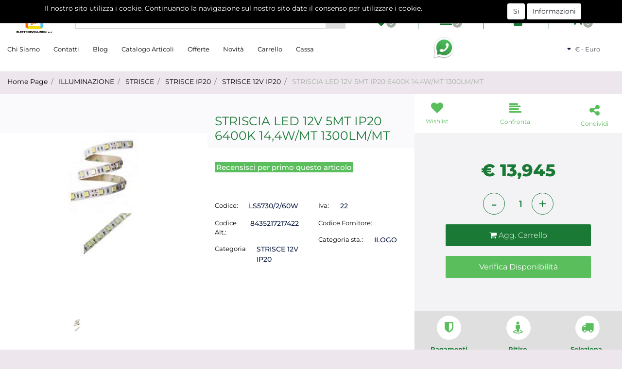

--- FILE ---
content_type: text/html; charset=utf-8
request_url: https://www.elettroevoluzionistore.it/it/catalogo-articoli/prodotti/illuminazione/strisce/strisce-ip20/strisce-12v-ip20/striscia-led-12v-5mt-ip20-6400k-144wmt-1300lmmt
body_size: 30830
content:
<!DOCTYPE html>
<html lang="it">
	<head>
		<meta charset="UTF-8">
		<meta name="viewport" content="width=device-width, initial-scale=1, shrink-to-fit=no">
		<meta http-equiv="X-UA-Compatible" content="IE=edge" />
		<link rel="canonical" href="https://www.elettroevoluzionistore.it/it/catalogo-articoli/prodotti/illuminazione/strisce/strisce-ip20/strisce-12v-ip20/striscia-led-12v-5mt-ip20-6400k-144wmt-1300lmmt" />
<meta name="keywords" content="STRISCIA LED 12V 5MT IP20 6400K 14,4W/MT 1300LM/MT" />
<meta name="description" content="STRISCIA LED 12V 5MT IP20 6400K 14,4W/MT 1300LM/MT" />
		<meta name="generator" content="Passweb - Il Cms di Passepartout - https://www.passepartout.net/software/passweb" />
		<title>STRISCIA LED 12V 5MT IP20 6400K 14,4W/MT 1300LM/MT - STRISCE 12V IP20 - elettroevoluzionistore</title>


		<link rel="stylesheet" href="/Static/2023B.67/Scripts/bootstrap-4.4.1.min.css">
		<link type="text/css" rel="stylesheet" href="/Static/2023B.67/Web/MDBPro/css/mdb.css" />
		<link rel="stylesheet" href="/Static/2023B.67/Scripts/font-awesome-4.7.0.min.css" />
		<link type="text/css" rel="stylesheet" href="/Static/2023B.67/Web/common/css/css_all-responsive.css" />


			<link type="text/css" rel="stylesheet" href="/Themes/custom/style/1/custom.css?1761906725" />
	
			
							<link href="/Themes/custom/style/1/components.css?1761906726" type="text/css" rel="stylesheet" />
						
		
		<link type="text/css" rel="stylesheet" href="/Static/2023B.67/Web/common/css/wizard-theme-responsive/jquery-1.13.3-ui.min.css" />
		<link type="text/css" rel="stylesheet" href="/Static/2023B.67/Web/common/css/jquery.mmenu.all.css" />


<style type="text/css">/************************************//*********REGOLE GENERALI************//************************************/.d-flex>* {max-width:100%;}.d-inline-flex>* {max-width:100%;}input[type="text"],input[type="submit"],input[type="password"],textarea,button,select {  -webkit-appearance: none !important;  -moz-appearance: none !important;  -ms-appearance: none !important;  -o-appearance: none !important;  appearance: none !important;  box-sizing:border-box !important;}body a, body input, .pulsanteTestata i, .pulsanteMegaMenu,.pulsanteTestata .pw-collapse-button,.pulsanteMegaMenu .pw-collapse-button span, a.addtowishlist, a.addtocomparator,a.ecQuickViewComp-Button, .bannerInfo, .pulsanteLogin, .pulsanteLogin i{  -webkit-transition: all 0.5s ease;  -moz-transition: all 0.5s ease;  -o-transition: all 0.5s ease;  transition: all 0.5s ease;}h1,h2,h3,h4,h5,h6 {margin:0px;}a:hover {text-decoration:none !important;}.form-control:focus { border-color: transparent;box-shadow:0 0 0;}.list-group-item {background-color:transparent;}.icoColorata {color:#1a7a35;}.wizard .testataSticky {position:relative !important;}.stickyContent.pw-sticky {  z-index: 200;  max-width: 100%;  padding-top: 10px;  padding-bottom: 10px;}.sticky-placeholder {height:70px !important;}.testataSticky.pw-sticky {border-bottom:1px solid #1a7a35;}.testataSticky.pw-sticky .pulsanteMegaMenu {margin-top:0px !important;}.testataSticky.pw-sticky .logoAzienda img {max-height:50px !important;}.rating_content img, .container_rating img {width:24px;height:24px;}/*ELEMENTI DI TESTATA - MENU NAVIGAZIONE*/#r_oc_menu_11 li.list-group-item {border:0px !important;}#r_oc_menu_11 .mm-listview>li:not(.mm-divider):after {border:0px !important;}#r_oc_menu_11 .mm-listview .mm-next:before {border:0px !important;}#r_oc_menu_11 .mm-menu .mm-listview>li .mm-next:after {border-color:#1a7a35 !important;}#r_oc_menu_11.mm-columns .mm-panels>.mm-columns-1 {background-color:#f1f1f1 !important;}#r_oc_menu_11.mm-columns .mm-panels>.mm-columns-2 {background-color:#e8e8e8 !important;}.mm-clear:before,.mm-close:before {right: 12px !important;}.mm-clear:after, .mm-clear:before, .mm-close:after, .mm-close:before {  width: 10px !important;height: 10px !important;}.mm-menu .mm-btn:after, .mm-menu .mm-btn:before,.mm-menu .mm-listview>li .mm-next:after{border-color:#1a7a35 !important;}/*ELEMENTI DI TESTATA - PULSANTI*/.pulsanteTestata:hover .pw-collapse-button {color:#5bbe5d !important;}.pulsanteRicerca.pw-collapsed .pw-collapse-button {  background-color:#fff !important;  border:1px solid #f6f6f6;  border-bottom:2px solid #fff;}.pulsanteRicerca.pw-collapsed .pw-collapse-button i {color:#5bbe5d;}.ricercaTestuale  .form-group {margin-bottom:0px;width:100%;}.chiudiRicerca {cursor:pointer;}.pulsanteMegaMenu:hover .pw-collapse-button span {color:#5bbe5d !important;}.userbarComp .form-group {margin-bottom:0px;}/*ELEMENTI DI TESTATA - CARRELLINO MINI WISH COMPARATORE*/.ecMinicartComp .card-body, .ecMiniwishlistComp .card-body, .ecMinicomparatorComp .card-body {padding:0px !important; margin-right:0px !important;}.ecMinicartComp-gotoCart i, .ecMiniwishlistComp-gotoCart i {font-size:25px;}.carrellinoCompleto .cartTestata, .comparatoreCompleto .comparatoreTestata,.wishlistCompleta .wishTestata {  -webkit-transition: all,0.3s,ease-in-out;  -o-transition: all,0.3s,ease-in-out;  transition: all,0.3s,ease-in-out;  margin-left:5px;}.carrellinoCompleto .ecMinicartComp-gotoCart:hover .cartTestata,.comparatoreCompleto .ecMinicomparatorComp-gotoCart:hover .comparatoreTestata, .wishlistCompleta .ecMiniwishlistComp-gotoCart:hover .wishTestata {margin-left:10px;}.carrellinoCompleto .ecMinicartComp-gotoCart:hover, .comparatoreCompleto .ecMinicomparatorComp-gotoCart:hover, .wishlistCompleta .ecMiniwishlistComp-gotoCart:hover {background-color: #008ea0 !important;}.pulsanteLinkOrdine i {  -webkit-transition: all,0.3s,ease-in-out;  -o-transition: all,0.3s,ease-in-out;  transition: all,0.3s,ease-in-out;}.pulsanteLinkOrdine {  -webkit-transition: all,0.3s,ease-in-out;  -o-transition: all,0.3s,ease-in-out;  transition: all,0.3s,ease-in-out;}.pulsanteLinkOrdine:hover {background-color: #5bbe5d !important;}.pulsanteLinkOrdine:hover i {margin-right:10px;}/*TITOLI SEZIONI*/.titoloSezione {padding-top:10px;padding-bottom:10px;}.carousel-title {  background-color: #1a7a35;  height: 1px;  text-align: center;  position: relative;  margin: 20px 0;}.carousel-title span:nth-child(1) {  position: relative;  top: -12px;  background-color: #ede6ec;  padding: 5px 30px;  text-transform: uppercase;  font-size: 18px;}.carousel-title span:nth-child(2) {  font-size: 13px;  position: absolute;  top: -18px;  right: 0;}.carousel-title span:nth-child(2):hover {color:#5bbe5d;}.titoloSezioneH1{  background-color: #1a7a35;  height: 1px;  text-align: center;  position: relative;  margin: 0 auto 20px;}.titoloSezioneH1 h1 {  display:inline-block;   margin-bottom: 17px;  position: relative;  top: -22px;  padding: 5px 30px;  font-weight: 400;  font-size: 25px;  color:#1a7a35;}/*CHI SIAMO*/.wrapperConuter, .iconaScelta {    font-size: 60px;    width: 200px;    margin: 0px auto;    color: #fff;    background-color: #5bbe5d;    height: 200px;    line-height: 200px;    border-radius: 50%;}.testoCounter {    margin-top: 20px;    display: block;    font-size: 35px;}.iconaScelta {color:#5bbe5d; background-color: #fff;font-size:80px;}.iconaUser {background-color: #ede6ec;}/*ELEMENTI ECOMMERCE*/.aggCarrelloCentrato .row-quantity > div {  display: -webkit-box!important;  display: -ms-flexbox!important;  display: flex!important;  flex-wrap:wrap;  }/*DETTAGLI NEGOZIO*/.sliderNegozio .slick-prev, .sliderNegozio .slick-next {    bottom: 80px !important;    top: auto !important;}@media (max-width: 767px) {.sliderNegozio .sliderComp-thumb {display: none;}}/************************************//***********CORPO PAGINA*************//************************************//*HOME - BANNER*/.pulsanteAcquista {  display: inline-block;  color: #1a7a35;  background-color: #fff;  padding: 10px 20px;}/*CATALOGO ARTICOLI*/.tabsCatalogo .nav-tabs {  width: calc(100% - 20px) !important;   margin-left: 10px;}.labelAggiungiWishlist, .labelAggiungiComparatore, .labelQV, .labelCondividi {  font-size:12px;  display:inline-block;  float: left;  width: 100%;}a.ecQuickViewComp-Button:hover, .pulsanteCondividi .pw-collapse-button:hover{color:#5bbe5d !important;}/*PANNELLO RICERCA ARTICOLI*/.pannelloRicerca .formControl {margin-right:0px !important;}.ui-slider-horizontal {background-color:#fff !important;}/*SCHEDA PRODOTTO - CAMPIONARIO*/.campionario .ecFieldaddtocartCompSizeExtend-quantity > div {    -ms-flex: 0 0 100%;    flex: 0 0 25%;    max-width: 25%;    text-align:center;}.campionario .ecFieldaddtocartComp input {  float: left;  width: 30px;  display: inline-block;}/*SCHEDA PRODOTTO - CONFIGURATORE*/.configuratore > div {  display: -webkit-box!important;    display: -ms-flexbox!important;    display: flex!important;    width: 100%;}.configuratore > div > .row {width:50%;}label.dd-selected-text {margin-bottom:0px;}.configurator_control .dd-select {background-color:#fff !important;}.configuratorTable {border-collapse:unset;}/*CARRELLO*/.ecCartCustomComp-cartTableRow > div:not(.ecCartCustomComp-autocomplete) {padding:15px !important;}.ecCartCustomComp-cartTableRow.noeditable {padding-top: 0px !important;padding-bottom: 0px !important;}.ecCartCustomComp-cartTableRow.noeditable > div {padding:0px !important;}.ecCartCustomComp-cartTableRow.noeditable .ecCartCustomComp-cartButtonCol {display:none;}.ecCartCustomComp-cartTableRow.noeditable.costproduct .nascondiInfoArticolo {display:none !important;}/*CARRELLO - SELEZIONE REGALO*/.ecGiftselectionComp-cells div:nth-child(2) {    -ms-flex: 0 0 100%;    flex: 0 0 100%;    max-width: 100%;}.ecGiftselectionComp-cells ul.slick-dots {display:none !important;}.selezioneRegalo .slick-dotted.slick-slider {margin-bottom: 0 !important;}/*CHECKOUT*/.ecCheckoutCustomComp-totalarticles {    -ms-flex: 0 0 40%;    flex: 0 0 40%;    max-width: 40%;    margin-left: auto;    border-top: 1px solid;    padding-top: 10px;}.ecCheckoutCustomComp-checkoutTableRow > div {padding:15px !important;}/*ORDINI*/.ecOrdersComp .row div:first-child {padding-right:0px;z-index:50;}.ecOrdersComp .row div:last-child {padding-left:0px;}.showMoreResponsiveContainer a {  display:inline-block;  width:100%;  padding-top:8px;  padding-bottom:8px;  background-color:#1a7a35;  color:#fff;}/*WISHLIST*/.ecWishlistCustomComp-wishlistDetailTableRow > div {padding:15px !important;}/*REGISTRAZIONE - INDIRIZZO SECONDARIO*/.indirizzo-secondario {display:none;}.show {display:block !important;}/*PROFILO UTENTE*/.tabProfilo li.nav-item:first-child {margin-left:auto;}.tabProfilo li.nav-item:last-child {margin-right:auto;}.tabProfilo li.nav-item:last-child a {border-right:0px !important;}.addresses-panel .card-body, .addresses-panel li.list-group-item {padding-left:0px;}.useraddressbookComp .address span {font-size:18px;}.useraddressbookComp .address a {font-size: 18px;}.useraddressbookComp .address a:hover {color:#e76000;border-color:#e76000;}#address-add-submit, #address-edit-submit {width:48% !important;margin-right:2%;}#address-cancel-submit {width:48% !important;margin-left:2%;}/*ORDINI*/.ecOrdersComp .content {padding-left:10px;}.ecRmaCustomComp-rmaTableRow > div {padding:15px !important;}.ecRmaCustomComp-section.number5 .title {display:none;}/*CMS*/.keepreading a:hover {background-color:#5bbe5d !important;}.cmsTimeperiodsmenuComp a:hover {color:#5bbe5d !important;}.cmstablecalendar td, .cmstablecalendar th {    border: 1px solid #1a7a35 !important;}/*Risultati Ricerca*/a.full_uri:hover {color:#5bbe5d;}/*PULSANTI OPZIONE*//*Freccia Torna su*/.pulsanteOpzioni{  display: none;  position: fixed;  right: 30px;  width: 50px;  height: 50px;  z-index: 100;  text-decoration: none;  background-color: #e76000;  line-height: 45px;  text-align: center;  font-size: 30px;  border-radius: 50%;}.arrowUp {bottom: 75px;}.pulsanteOpzioni a {color:#fff;}.pulsanteOpzioni:hover {background-color:#5bbe5d !important;}/**********************************//*************PIEDE**************//******************************/.mcSubscriptionComp-formfields  {width:100%;}.icoServizi > i{    background-color: #ede6ec;    font-size: 25px;    width: 50px;    height: 50px;    line-height: 50px;    border-radius: 50%;}.icoServizi.icoServiziTestata > i {background-color: #fff !important;}/**********************************//******** MEDIA QUERY ***********//******************************//* REGOLE VALIDE PER  RISOLUZIONI >= 576px */@media (min-width: 576px) {  }/* REGOLE VALIDE PER  RISOLUZIONI >= 768px */@media (min-width: 768px) { .bs-container {max-width: 768px;}}/* REGOLE VALIDE PER  RISOLUZIONI >= 992px */@media (min-width: 992px) {  .bs-container { max-width: 1024px;}  .colonnaPulsanti {-ms-flex-pack: end!important;justify-content: flex-end!important;}  .wrapperFiltri .pw-collapse-target {display:block;opacity:1;}  .wrapperFiltri .pw-collapse-button {display:none;}}/* REGOLE VALIDE PER  RISOLUZIONI >= 1200px */@media (min-width: 1200px) {.bs-container {max-width: 1140px;}.testataSticky.pw-sticky .nomeAzienda {display:block !important;}/*SCHEDA PRODOTTO*/.ecProductComp .aggCarrelloCC {display:none;}.ecProductComp .aggCarrelloProdotto {display:block;}.ecProductComp.structureproduct .aggCarrelloCC, .ecProductComp.boxproduct .aggCarrelloCC{display:block;}.ecProductComp.structureproduct .aggCarrelloProdotto,.ecProductComp.boxproduct .aggCarrelloProdotto {display:none;}}/* REGOLE VALIDE PER  RISOLUZIONI >= 1500px */@media (min-width: 1500px) {.bs-container {max-width: 1440px;}}/* REGOLE VALIDE PER  RISOLUZIONI >= 1700px */@media (min-width: 1700px) {.bs-container {max-width: 1600px;}}/* REGOLE VALIDE PER  RISOLUZIONI < 1200px */@media (max-width: 1199px) {   /*CARRELLO*/  .ecCartCustomComp-col-items, .ecCartCustomComp-col-totals {  -ms-flex: 0 0 100%;  flex: 0 0 100%;  max-width: 100%;  }  /*SCHEDA PRODOTTO*/  .aggCarrelloSchedaSmall {      position: fixed;  bottom: 0;  z-index: 500;  left: 0;  width: 100% !important;  background-color: #1a7a35;  padding: 10px;  margin:0px !important;  }  .aggCarrelloSchedaSmall .addtocart {box-shadow:none !important;padding-left:0px !important;padding-right:0px !important;}  .aggCarrelloSchedaSmall .addtocart:hover {background-color: #1a7a35 !important;}    .aggCarrelloSchedaSmall input.qtyminus, .aggCarrelloSchedaSmall input.qtyplus {color:#fff !important;}  .aggCarrelloSchedaSmall .ecFieldaddtocartCompSizeMinimal-labelsize {color:#fff !important;}  .aggCarrelloSchedaSmall .ecFieldaddtocartCompSizeMinimal-quantity {  border-top: 1px solid #fff;  padding-top: 5px;  margin-top:5px !important;  }}/* REGOLE VALIDE PER  RISOLUZIONI <= 1024px */@media (max-width: 1024px) { /*DISABILITA AUTOZOOM IN IOS*/input[type="color"],input[type="date"],input[type="datetime"],input[type="datetime-local"],input[type="email"],input[type="month"],input[type="number"],input[type="password"],input[type="search"],input[type="tel"],input[type="text"],input[type="time"],input[type="url"],input[type="week"],select, select:focus,textarea {font-size: 16px !important;}/*ELEMENTI TESTATA*/.wrapperPulsantiTestata {width:60% !important;}.menuCategoriaTestata a {font-size: 13px !important;}/*CATALOGO ARTICOLI*/.grigliaCatalogo {padding-left:15px !important;padding-right:15px !important;}/*.ecCatalogComp-sort label, .ecCatalogComp-pageelement label,.ecCatalogComp span.labelAggiungiCarrello{display:none;}*/.ecCatalogComp-sort label, .ecCatalogComp-pageelement label{display:none;}.catalogoFull .ecCatalogComp-pagingsort {display:none;}.ecCatalogComp-pageelement {margin-right:0px !important;}}/* REGOLE VALIDE PER  RISOLUZIONI <= 992x */@media (max-width: 992px) {   /*TESTATA*/    .pulsanteTestata i {font-size:21px !important;}  .contenitoreCartTestata {  width: auto !important;  margin-right: 10px !important;  margin-left: 5px!important;  }  .cartTestata .pw-collapse-target {width:100% !important;right: 0 !important;margin: 0 !important;}  /*SCHEDA PRODOTTO*/    .configuratore > div {flex-direction: column !important;}  .configuratore > div > .row {width:100% !important;padding-left:2%;}    /*CATALOGO ARTICOLI*/  .ecCatalogComp-sort {margin-right:0px !important;}  .scontoProdotto .labelprice {display:none !important;}  .scontoProdotto .discount {  width: 60px !important;  height: 60px !important;  line-height: 60px !important;  font-size: 20px !important;  }    /*CARRELLO*/  .ecCartCustomComp-section.number3, .ecCartCustomComp-section.number4 {display:none;}  /*WISHLIST*/  .ecWishlistCustomComp-section.number3  {display:none;}  /*RESO MERCE*/  .ecRmaCustomComp-section.number3, .ecRmaCustomComp-section.number4 {display:none;}  .ecRmaCustomComp-section .title {display:none;}  .ecRmaCustomComp-rmaTotal {width:100% !important;}    }/* REGOLE VALIDE PER  RISOLUZIONI COMPRESE TRA 769 px e 1440px*/@media (min-width:769px) and (max-width: 1440px) {  /*CATALOGO ARTICOLI*/  .catalogo2Colonne .ecCatalogComp-cell {  -ms-flex: 0 0 33.3333%;  flex: 0 0 33.3333%;  max-width: 33.3333%;  }  .imgArtiCatGri img {max-height:120px !important;}  .wrapperImgArtCatGri {height:220px !important;}}/* REGOLE VALIDE PER  RISOLUZIONI <= 768px */@media (max-width: 768px) {  /*MENU NAVIGAZIONE*/  #r_oc_menu_11 {max-width:340px !important;}  #r_oc_menu_11.mm-columns .mm-panels>.mm-columns-1 {  -webkit-transform: translate(0,0);  -ms-transform: translate(0,0);  transform: translate(0,0);  -webkit-transform: translate3d(0,0,0);  transform: translate3d(0,0,0);  width:100% !important;  }  #r_oc_menu_11.mm-columns .mm-panels>.mm-columns-2 {  -webkit-transform: translate(0,0);  -ms-transform: translate(0%,0);  transform: translate(0,0);  -webkit-transform: translate3d(0,0,0);  transform: translate3d(0,0,0);  width:100% !important;  }  #r_oc_menu_11.mm-columns .mm-panels>.mm-columns-1 {background-color:#fff !important;}  #r_oc_menu_11.mm-columns .mm-panels>.mm-columns-2 {background-color:#fff !important;}    .wrapperSubtotale {border-left:0px !important; background-color: #f6f6f6;border-radius: 3px;}    /*CATALOGO*/  .filtriOc {bottom: 100px; !important}  .ecCatalogComp-sort label {display:none;}    /*SCHEDA PRODOTTO*/    .imgProdotto .carousel-control-prev, .imgProdotto .carousel-control-next {  border-radius:5px !important;bottom:0 !important;width:35px !important;height:35px !important;  }  .imgProdotto .carousel-control-prev > i, .imgProdotto .carousel-control-next > i {  line-height: 35px !important;font-size: 20px !important;  }    /*CARRELLO*/    .ecCartCustomComp-cartButtonCol-container {height:auto !important;}  .ecCartCustomComp-cartButtonCol-container .addwishlistcartitem,   .ecCartCustomComp-cartButtonCol-container .removecartitem {  border: 1px solid;  width:98%;  }  .ecCartCustomComp-cartButtonCol-container .addwishlistcartitem {margin-right:2%;}  .ecCartCustomComp-cartButtonCol-container .removecartitem {margin-left:2%;}    /*ORDINE*/  .ecCheckoutCustomComp-checkoutFooterSubtotal, .ecCheckoutCustomComp-checkoutFooterCosts, .ecCheckoutCustomComp-checkoutFooterShipping,  .ecCheckoutCustomComp-checkoutFooterBank, .ecCheckoutCustomComp-checkoutFooterStamp, .ecCheckoutCustomComp-checkoutFooterTax,  .ecCheckoutCustomComp-checkoutFooterRebateDiscount, .ecCheckoutCustomComp-checkoutFooterRebate, .ecCheckoutCustomComp-checkoutFooterEnasarco,  .ecCheckoutCustomComp-checkoutFooterTotal  {width:100% !important;}    .ecCheckoutCustomComp-totalarticles {  -ms-flex: 0 0 100%;  flex: 0 0 100%;  max-width: 100%;  }    /*WISHLIST*/    .ecWishlistCustomComp-cartButtonCol-container {height:auto !important;}  .ecWishlistCustomComp-cartButtonCol-container .addwishlistitem,   .ecWishlistCustomComp-cartButtonCol-container .removewishlistitem {  border: 1px solid;  width:98%;  margin-bottom:15px;  margin-top:15px;  }  .ecWishlistCustomComp-cartButtonCol-container .addwishlistitem {margin-right:2%;}  .ecWishlistCustomComp-cartButtonCol-container .removewishlistitem {margin-left:2%;}    /*PIEDE*/    .centrato-md-down {text-align:center !important;margin-bottom:10px !important;}  .iscrizioneNewsletter .mcSubscriptionComp-form {  -ms-flex-direction: column!important;  flex-direction: column!important;  }    .iscrizioneNewsletter .formfield_field input[type=text] {border-right:0px solid #b3b3b3 !important;}  .iscrizioneNewsletter .formfield_button input {width:100% !important;}  .arrowUp {bottom:15px !important;right:10px !important;width:40px;height:40px;line-height:35px;}    .colonnaOpzioni {  border: 0px !important;  margin-bottom: 15px;  }  .inEvidenza {padding-left:0px !important;padding-right:0px !important;}}/* REGOLE VALIDE PER  RISOLUZIONI < 768px */@media (max-width: 767px) {  /*TESTATA*/  .colonnaLogo{padding-left: 10px !important;}  .colonnaPulsanti{padding: 0px 10px !important;}  .pulsanteRicerca {padding-left: 0 !important;margin-left: auto !important;}  .logoAzienda {max-width:45% !important;}  .servizio {     display: -webkit-box!important;  display: -ms-flexbox!important;  display: flex!important;  }  .icoServizi {width:auto !important;}  .testoServizio {display:none;}  .titoloServizio {text-align:left !important;border-bottom:1px solid #1a7a35;}  .titoloServizio h3 {font-size:14px !important;}    /*TITOLO SEZIONI*/  .carousel-title span:nth-child(1) {top: -26px;line-height: 27px;background-color: transparent;}  .carousel-title span:nth-child(2) {top: 15px;width: 100%;}    /*HOME PAGE*/  .colonnaApp {padding:0px !important;}    /*SCHEDA PRODOTTO*/  .pulsantiExtraProdotto {-ms-flex-direction: column!important;flex-direction: column!important;}  .pulsantiExtraProdotto .ecFieldaddtocartComp  {margin-bottom:20px;}  .pulsantiExtraProdotto .ecFieldaddtowishlistComp {margin-left:auto !important;}  .pulsantiExtraProdotto .ecFieldaddtocomparatorComp  {margin-right:auto !important;}  .infoPagamenti, .infoSpedizioni {text-align:center !important;}  .infoPagamenti {margin-bottom:15px;}    /*CARRELLO*/  .articoliDaFile form {flex-direction:column;}  .articoliDaFile .form-control-file {width:100%;}  .articoliDaFile .formfield_button {margin-top:0px !important;margin-bottom:10px !important;}  .articoliDaFile input[type=submit] {margin:0px !important;width:100%;}  .contenitoreIntestazione, .wrapperIntestazione {padding-left:0px !important;padding-right:0px !important;}  .wrapperIntestazione {flex-direction:column;text-align:center;padding-top:0px !important;}  .wrapperIntestazione .titoloIntestazione {  color: #1a7a35 !important;  font-size: 16px !important;  background-color: #fff;  width: 100%;  line-height: 50px;  margin-bottom: 20px;  border-bottom: 1px solid #ccc;  border-top: 1px solid #ccc;  }    .wrapperIntestazione .assistenzaClienti {margin-bottom: 10px;width: 90%;}  .ecCartCustomComp, .ecCartCustomComp-col-items {padding-left:0px !important;padding-right:0px !important;}  .ecCartCustomComp-cartTableRow  {  box-shadow:none !important;  border-bottom: 1px solid #ccc !important;  border-top: 1px solid #ccc !important;  }   .ecCartCustomComp-cartAction, .ecCartCustomComp-cartButton {flex-direction:column;}  .ecCartCustomComp-cartAction > div, .ecCartCustomComp-cartButton > div,  .ecCartCustomComp-cartAction > div a, .ecCartCustomComp-cartButton > div a   {width:100% !important;}  .ecCartCustomComp-cartAction, .ecCartCustomComp-cartButton {width: 90%;margin-left: 5%;}  .ecCartCustomComp-checkoutLink, .ecCheckoutCustomComp-checkoutFooter {  position: fixed;  z-index: 900;  bottom: 0;  width: 100% !important;  left: 0;  }  .ecCartCustomComp-checkoutLink a, .ecCheckoutCustomComp-checkoutFooter a   {font-size: 18px !important;line-height: 50px;}      /*ORDINE E REGISTRAZIONE*/  .wrapperOrdine, .ecCheckoutCustomComp, .ecCheckoutCustomComp .section   {padding-left:0px !important;padding-right:0px !important;}  .ecCheckoutCustomComp div[class*="col-"] {margin-bottom:0px !important;}  .ecCheckoutCustomComp {border:0px !important;border-bottom:1px solid #ced4da !important;}  .ecCheckoutCustomComp .card-body {padding:0px !important;margin-bottom:0px !important;}  .ecCheckoutCustomComp-accordion, .ecCheckoutCustomComp-order {margin:0 !important;}  .ecCheckoutCustomComp-accordion > div {padding:0 !important; margin-bottom:0px !important;}  .ecCheckoutCustomComp .tableExternalRef label {  line-height: 20px !important;  background-color: transparent !important;  width: 100% !important;  }  .ecCheckoutCustomComp .tableExternalRef input {  border-left:1px solid #ced4da !important;  border-right:1px solid #ced4da !important;  }  ul.ecCheckoutCustomComp-itemsShipping {margin-bottom:0px !important;}  .ecCheckoutCustomComp-linkconfirmckeckout {  position: fixed;  z-index: 900;  bottom: 0;  width: 100% !important;  left: 0;  }  .ecCheckoutCustomComp-precheckouttotal {  margin-top:20px;  padding-top:20px;  border-top:1px solid #ced4da;  padding-left:10px !important;padding-right:10px !important;   }  .ecCheckoutCustomComp-linkconfirmckeckout a {margin-bottom: 0 !important;line-height: 50px;}    .gridUserInfo .ColumnComp {padding:0px !important;min-height:0px !important;}  .userregistrationComp .textfieldComp-field label, .userregistrationComp .selectfieldComp-field label,  /*.userregistrationComp .passwordfieldComp-field label*/  {display:none !important;}  .userregistrationComp .form-group {margin-bottom:0px !important;}  .userregistrationComp input[type="text"], .userregistrationComp input[type="email"], .userregistrationComp select,  .ecCheckoutCustomComp textarea, .ecCheckoutCustomComp input[type="text"], .ecCheckoutCustomComp input[type="email"],  .userregistrationComp input[type="password"]{  border-top: 0px !important;  border-left: 0px !important;  border-right: 0px !important;  }  .gridUserInfo {padding-top:0px !important;padding-bottom:0px !important;margin-bottom:0px !important;}  .userregistrationComp .textfieldComp-error {padding-left:20px;}  .intestazioneSezioniForm, .ecCheckoutCustomComp-accordion .card-body .title {  border-bottom: 1px solid #ced4da !important;  background-color: #ede6ec;  line-height: 50px;  padding-left: 20px !important;  font-weight: bold !important;  padding-bottom:0px !important;  margin-bottom: 0px !important;  font-size:18px !important;  font-variant:none !important;  }  .accounttype {border-bottom: 1px solid #ced4da !important;margin-bottom:0px !important;}    .userregistrationComp {border-top:1px solid #ced4da !important;}  .wrapperRegistrazione, .userregistrationComp {padding:0px !important;}  .userregistrationComp .filefieldComp label {  padding-bottom: 5px;  padding-top: 5px;  padding-right: 15px;  font-size: 12px !important;  color: #000;  width: 100%;  text-align: right;  font-size:12px;  }  .userregistrationComp .filecontrol {border-left: 0px;border-right: 0px;}  .userregistrationComp .checkIndirizzoSecondario {border-bottom:1px solid #ced4da !important;}  .colPrivacySito, .colPrivacy2, .colNewsletter {margin-bottom:0px !important;}  .wrapperPrivacySito, .wrapperPrivacy3 {  background-color: #fff !important;  border-top: 1px solid #ced4da;  border-bottom: 1px solid #ced4da;  }  .userregistrationComp .formfield_button {  position: fixed;  bottom: 0;  z-index: 500;  width: 100%;  margin: 0px;  }  .userregistrationComp .captchafieldComp {padding-bottom: 20px;border-bottom:1px solid #ced4da;}  .userregistrationComp .formfield_button input[type="submit"] {  margin-bottom: 0 !important;  font-size: 18px !important;  line-height: 50px;  }    /*PROFILO*/  .userprofileComp  {  padding:0px !important;  margin-top:0px !important;  border-top:0px !important;  margin-bottom:100px !important;  }  .userprofileComp .textfieldComp-field label, .userprofileComp .selectfieldComp-field label,  .userprofileComp .passwordfieldComp-field label, .userprofileComp .filefieldComp-field label  {width: 100%;font-size: 11px !important;color: #000;padding-right: 15px;text-align:right;}  .userprofileComp .filefieldComp-field label, .userprofileComp .passwordfieldComp-field label  {text-align:right;}  .userprofileComp .form-group {margin-bottom:0px !important;}  .userprofileComp input[type="text"], .userprofileComp select,  .userprofileComp textarea, .userprofileComp input[type="text"],  .userprofileComp input[type="password"], .userprofileComp input[type="email"]  { border-top: 0px !important;  border-left: 0px !important;  border-right: 0px !important;  }  .userprofileComp .filecontrol {border-left: 0px !important;border-right: 0px!important;border-top: 0px!important;}  .userprofileComp .formfield_button input[type="submit"]{  position: fixed;  bottom: 0;  z-index: 500;  width: 100%;  margin: 0px;  }  .userprofileComp .formfield_button input[type="submit"] {  margin-bottom: 0 !important;  font-size: 18px !important;  line-height: 50px;  }    /*RUBRICA INDIRIZZI*/  .addresses-panel .card-body {padding:0px;}  .addresses-panel .address-add {  width: 90% !important;  display: inline-block;  text-align: center;margin-left: 5%;  margin-bottom:20px;  }  .addresses-panel .list-group-item {padding:0px !important;}  .addresses-panel .address {  width: 100% !important;  box-shadow: none !important;  border-top: 1px solid #dcdcdc;  border-bottom: 1px solid #dcdcdc !important;  }  .address-legend {  border-bottom: 1px solid #ced4da !important;  background-color: #f6f6f6;  line-height: 50px;  padding-left: 20px !important;  font-weight: bold !important;  padding-bottom:0px !important;  margin-bottom: 0px !important;  font-size:18px !important;  font-variant:none !important;  }    .useraddressbookComp  .edit-panel {  padding: 0px !important;  padding-top: 0px !important;  box-shadow: none !important;  border-left: 0px !important;  min-height: 0px !important;  }    .useraddressbookComp .edit-form label  {  width: 100%;  font-size: 11px !important;  color: #000;  padding-right: 15px;  text-align:right;  }    .useraddressbookComp .edit-form .form-group {margin-bottom:0px !important;}  .useraddressbookComp .edit-form input[type="text"],   .useraddressbookComp .edit-form select  { border-top: 0px !important;  border-left: 0px !important;  border-right: 0px !important;  }  #address-edit-submit, #address-add-submit, #address-cancel-submit {margin-bottom:20px;}    /*WISHLIST*/  .wishlistComp-main > div:nth-child(1), .wishlistComp-main > div:nth-child(2) {  padding-left: 0px !important;  padding-right: 0px !important;  }  .ecWishlistCustomComp-wishlistDetailHead .title {padding-left:20px;}  .ecWishlistCustomComp-wishlistDetailTableRow {  box-shadow:none !important;  border-top:1px solid #dcdcdc !important;  border-bottom:1px solid #dcdcdc !important;  }    .ecWishlistCustomComp-wishlistDetailAction {flex-direction:column;}  .ecWishlistCustomComp-wishlistDetailAction > div, .backwishlist {width: 90%;margin-left: 5%;}  .ecWishlistCustomComp-wishlistCart a, .ecWishlistCustomComp-wishlistUpdate a,  .ecWishlistCustomComp-wishlistEmpty a  {width:100% !important;margin-bottom:15px;line-height:35px;}  .ecWishlistCustomComp-cart {  padding-left: 10px !important;  padding-right: 10px !important;  box-shadow:none !important;  }  .ecWishlistCustomComp-wishlistTable {  box-shadow:none !important;  border-bottom:1px solid #dcdcdc !important;  }    /*ORDINI*/  .wrapperOrdini {padding-left:0px !important;padding-right:0px !important;}  .ecOrdersComp > .row {margin:0px !important;}  .ecOrdersComp-orders {margin-bottom:0px !important;border-bottom:10px !important;}  .ecOrdersComp-orderTableRow:nth-child(even){background-color:#fff !important;}  .ecOrdersComp-orders {  background-color:transparent !important;  padding-left:0px !important;  border-left:0px !important;  border-top:0px !important;  }  .ecOrdersComp-orderTableRow {  background-color: #fff !important;  padding-left:10px !important;  padding-right:10px !important;  margin-bottom:10px !important;  border-top:1px solid #dddddd;border-bottom:1px solid #dddddd;  }  .ecOrdersComp-orderTableRow .title, .ecOrdersComp-orderTableRow .content {  border:0px !important;   margin-right:8px;  float:left;  }  .ecOrdersComp-orderViewCol .title {display:none;}  .ecOrdersComp-orderViewCol .content {  width: 100%;  text-align: right;  margin:0px !important;  padding:0px !important;  }  .ecOrdersComp-orderViewCol .content i {padding:8px;border:1px solid;border-radius:4px;}  .legendaOrdini {text-align:center !important;}  .ecOrdersComp .row div:not(.ecOrdersComp-orderTableRow ):last-child,   .ecOrdersComp .row div:not(.ecOrdersComp-orderTableRow ):first-child {  padding-left:0px !important;  padding-right:0px !important;  }    /*RESO MERCE*/  .wrapperReso {padding:0px !important;}  .ecRmaCustomComp {border-top: 1px solid #dcdcdc !important;border-bottom: 1px solid #dcdcdc !important;}  .ecRmaCustomComp-rmaFooter {  position: fixed;  bottom: 0;  z-index: 500;  width: 100%;  margin: 0px;  left: 0;  margin-bottom: 0px !important;  }  .ecRmaCustomComp-rmaFooter a {  font-size: 18px !important;  padding-bottom: 5px !important;  padding-top: 5px !important;  line-height: 50px;  }    /*COMPARATORE*/  .wrapperComparatore, .ecAcomparatorComp {padding:0px !important;}  .ecAcomparatorComp {border-top:1px solid #dcdcdc !important;}  .ecAcomparatorComp-comparatorTable > thead > tr > th {min-width:200px !important;}  .ecAcomparatorComp .labelAggiungiCarrello {display:none;}    /*BLOG*/  .infoPost {  -ms-flex-direction: column!important;  flex-direction: column!important;  }    .colonnaArchivio {padding:5px !important;}  .cmsNewsarchiveComp-row > div {  box-shadow:none !important;  padding-bottom: 10px !important;  padding-top: 10px !important;  }  .grigliaNews {padding:0px !important;}  .colonnaImgNews {padding-right:0px !important;}  .colonnaImgNews  .cmsFieldsummaryComp  {margin-top:0px !important;padding-left:5px;}  .colonnaNews {padding-left:5px !important;padding-right:5px !important;}  .colonnaNews .cmsFieldtitleComp a {font-variant: none !important;font-size: 15px !important;padding: 0 !important;}}/* REGOLE VALIDE PER  RISOLUZIONI < 576px */@media (max-width: 576px) {  /*HOME PAGE*/  .slide1 {background-image: url(/Resources/TechShop/TimeToShop/image/slide1-small.jpg) !important;}  .slide2 {background-image: url(/Resources/TechShop/TimeToShop/image/slide2-small.jpg) !important;}  .slide3 {background-image: url(/Resources/TechShop/TimeToShop/image/slide3-small.jpg) !important;}  .slide4 {background-image: url(/Resources/TechShop/TimeToShop/image/slide4-small.jpg) !important;}}/**********************************************//********* POP UP DI AVVISO PASSWEB**********//******************************************/.wizard div.jGrowl {height: auto;background-color: transparent;}.wizard div.jGrowl div.jGrowl-notification {display:inline-block;}div.jGrowl {height: 100%;background-color: rgba(0, 0, 0, 0.4);}body>div.jGrowl.center .jGrowl-notification {margin-top:5%;border-radius: 0px;color:#000;}.jgrowlblack {  max-width: 650px !important;  padding: 20px !important;  box-sizing: border-box !important;  width: auto !important;  /*aggiunta per gestire scroll in casdo di più articoli nel popup*/  height: 436px;  overflow-y: auto;}div.message {float:left;width:100%;font-size:14px !important;}.jgrowlblack .row>[class*="col-"] {margin-bottom:10px;}.jgrowlblack .close i {    width: 30px;    height: 30px;    text-align: center;    line-height: 30px;    border-radius: 50%;    background-color: #5bbe5d;    color:#fff;}.popupAggiunta{  overflow-y: auto;  height: 350px !important;}.titoloPopUp, .prezzoPopUp {text-align: center;color:#1a7a35;}.titoloPopUp {margin-top:-35px;margin-bottom:20px;}.titoloPopUp hr {width: 100px;}.prezzoPopUp {font-size:2rem;color:$$Oro$$ !important;}.titoloPopUp .labelTitolo {margin-bottom:0px;}.titoloPopUp .valoreTitolo {color:#000;}.imgPopUp {text-align:center;}.imgPopUp img {max-width:200px;}a.pulsantePopUp {  display: inline-block;  width: 100%;  float: left;  line-height: 40px;  margin-bottom: 8px;  font-size:15px;  padding: 0px 20px;  color:#fff !important;  background-color:#1a7a35;  border-radius:3px;}@media (max-width:768px) {.imgPopUp img {max-width:100px!important;}.jgrowlblack {height:410px!important;}}a.pulsantePopUp i{margin-right:10px;}a.pulsantePopUp:hover {background-color:#5bbe5d !important;}/*FINE GESTIONE POP UP DI AVVISO PASSWEB*/.testataSticky button:hover span{color: #5bbe5d !important;}.testataSticky .pw-collapsed button span{color: #5bbe5d !important;}/*sistema il check ricordami della pagina richiesta autenticazione *//*.custom-control-input {        top: 6px;    left: 1px;    z-index: 1!important;    opacity: 0!important;}*/.stile-link {font-weight: bold!important;  text-decoration: underline!important;  margin-left: 5px;  margin-right: 5px;}@media (max-width:768px) {.pulsanteOpzioni { display: none!important;}}.ecCheckoutCustomComp input[type=checkbox], .ecCheckoutCustomComp input[type=radio] {transform: scale(1.4);}.ecCheckoutCustomComp .alert.alert-info {color: #0e1d42;    background-color: #dddddd;    border-color: #dddddd;}.form-control:focus {        border-color: #ced4da;}/* pagina offerte pulsante aggiungi al carrello */@media (min-width:992px) and (max-width:1500px){.ecCatalogsearchresultsboxComp-cells a.addtocart .labelAggiungiCarrello {  display: none;}.ecCatalogsearchresultsboxComp-cells a.addtocart{padding: 0 15px;}}@media (min-width:1500px) and (max-width:1700px){.ecCatalogsearchresultsboxComp-cells a.addtocart .labelAggiungiCarrello {  font-size: 14px;}}/* pagina catalogo pulsante aggiungi al carrello */@media (min-width:768px) and (max-width:1200px){.ecCatalogComp-cells a.addtocart .labelAggiungiCarrello {  display: none;}/*.ecCatalogComp-cells a.addtocart{padding: 0 15px;}*/}@media (min-width:1200px) and (max-width:1440px){.ecCatalogComp-cells a.addtocart .labelAggiungiCarrello {  font-size: 14px;}}@media (min-width:1440px) and (max-width:1500px){.ecCatalogComp-cells a.addtocart .labelAggiungiCarrello {  display: none;}}.ecFieldfiltertreeviewComp ul li {position: relative;}.ecFieldfiltertreeviewComp ul > li > a.btn-accordion {top: 0;}.wrapperFiltri button.collapsed {background-color: #5bbe5d!important;}.wrapperFiltri.pw-collapsed button {background-color: #1a7a35!important;}@media (max-width: 992px){.triangolo {right: 137px!important;}}/* doppia colonna nel catalogo */@media (max-width: 768px){.catalogo2Colonne .ecCatalogComp-cell,.catalogo2Colonne .ecCatalogsearchresultsboxComp-cell {  flex: 0 0 50%!important;    max-width: 50%!important;}.catalogo2Colonne .ecCatalogComp-cell .labelAggiungiCarrello,.catalogo2Colonne .ecCatalogsearchresultsboxComp-cell .labelAggiungiCarrello {display: none;}.catalogo2Colonne .ecCatalogComp-cell i.fa-shopping-cart,.catalogo2Colonne .ecCatalogsearchresultsboxComp-cell i.fa-shopping-cart{padding: 0 15px;}}.ecCheckoutCustomComp .alert.alert-info {display:block!important;}@media (max-width:992px) {  .boxFiltro {margin-top:-45px;}}/*****STILE BOTTONI SHARER*****/.sharer {    background-color:unset!important;    border:unset!important;  }  .sharer:focus {    box-shadow:none!important;  }.sharer i {    font-size:30px!important;  }  .facebook i {color:#3b5998;}  .twitter i {color:#00acee;}  .whatsapp i {color:#25d366;}  .telegram i {color:#08c;}  .linkedin i {color:#0e76a8;}  .mail i {color:#d93025;}  .pinterest i {color:#e60023;}.socialShare {justify-content: space-evenly!important;}/*****FINE STILE BOTTONI SHARER*****/@media (min-width:1200px) and (max-width:1499px){  .ecOfferboxComp-cells .labelAggiungiCarrello {display: none;  }}/* 8CC249*/#Column_718 .formfield_field .inputfield {        text-transform: uppercase;}#Column_720 .formfield_field .inputfield {        text-transform: uppercase;}#Column_722 .formfield_field .inputfield {        text-transform: uppercase;}#Column_724 .formfield_field .inputfield {        text-transform: uppercase;}#Column_726 .formfield_field .inputfield {        text-transform: uppercase;}#Column_728 .formfield_field .inputfield {        text-transform: uppercase;}#Column_744 .formfield_field .inputfield {        text-transform: uppercase;}#Column_746 .formfield_field .inputfield {        text-transform: uppercase;}</style>
		<link href="/Fonts/montserrat/montserrat.css" type="text/css" rel="stylesheet" />






	</head>
	<body id="page_405" data-page="405" class="  body-loading ">
		<div id="websiteContainer" itemscope itemtype="http://schema.org/Product">
			<div id="websiteFrame">
				<div id="columns"  >
					<div id="middleColumn" class="container  ">
							<div   id="container_9"  class="  containerComp testataSticky container-fluid no-gutter   "  >
									
									<header   id="container_10"  class="  containerComp  container-fluid d-flex justify-content-start align-items-center   "  >
											
											<div id="menu_11"  class="menu-Resp pw-responsive   " > <ul   class=" hidden-lg-up  menuComp   offcanvas nav flex-column d-none   " data-menu='1' data-has-imageopenbranch='false' data-imageopenbranch='' data-has-imageclosebranch='false' data-imageclosebranch='' data-fadetime='0' data-has-openbranchonclick='false' data-openbranchonclick='0' data-keepbranchesopen='false' data-closeopenedbranch='false' data-onrequest=0 data-class-ul='nav flex-column d-none' >
											</ul>
											<div id="menu_11_r" class=" hidden-lg-up  menuComp  list-group offcanvas " data-menu='1' data-has-imageopenbranch='false' data-imageopenbranch='' data-has-imageclosebranch='false' data-imageclosebranch='' data-fadetime='0' data-has-openbranchonclick='false' data-openbranchonclick='0' data-keepbranchesopen='false' data-closeopenedbranch='false' data-onrequest=0 data-class-ul='nav flex-column d-none'>
													<div id="oc_button_11">
														<a href='#r_oc_menu_11' data-menu-button="true">
																<i class="fa fa-bars offcanvas-button" aria-hidden="true"></i>
														</a>
													</div>
												<nav id="r_oc_menu_11"  class="menu-offcanvas ">
													<ul class="list-group offcanvas">
											
											
												
														<li id="r_menu_entry_11_2"  data-entry-id="menu_entry_11_2" data-root-id="0" class="  list-group-item justify-content-between">
																		<a href="/it" target="_self"  class="list-group-item-action  "     id="ri_menu_entry_11_2">
																Home 
															</a>
														</li>
													
														<li id="r_menu_entry_11_32" data-loading="1" data-entry-id="menu_entry_11_32" data-root-id="1" class="  list-group-item justify-content-between">
																		<a href="/it/catalogo-articoli" target="_self"  class="list-group-item-action  "     id="ri_menu_entry_11_32">
																Catalogo Articoli 
															</a>
																	<ul class="list-group offcanvas accordion-target" id="r_ul_menu_entry_11_32">
																	    
																	          <li id="r_menu_entry_11_514" data-loading="1" data-entry-id="menu_entry_11_514" data-root-id="1" class=" list-group-item justify-content-between">
																	            <a href="/it/catalogo-articoli/automazione"   class="list-group-item-action   "      id="ri_menu_entry_11_514">
																	              AUTOMAZIONE
																	            </a>
																	                <ul class="list-group offcanvas accordion-target" id="r_ul_menu_entry_11_514">
																	                    
																	                          <li id="r_menu_entry_11_517"  data-entry-id="menu_entry_11_517" data-root-id="1" class=" list-group-item justify-content-between">
																	                            <a href="/it/catalogo-articoli/automazione/accessori-automazione"   class="list-group-item-action   "      id="ri_menu_entry_11_517">
																	                              ACCESSORI AUTOMAZIONE
																	                            </a>
																	                         </li>
																	                        
																	                          <li id="r_menu_entry_11_516"  data-entry-id="menu_entry_11_516" data-root-id="1" class=" list-group-item justify-content-between">
																	                            <a href="/it/catalogo-articoli/automazione/kit-automazione-cancelli"   class="list-group-item-action   "      id="ri_menu_entry_11_516">
																	                              KIT AUTOMAZIONE CANCELLI
																	                            </a>
																	                         </li>
																	                        
																	                </ul>
																	         </li>
																	        
																	          <li id="r_menu_entry_11_41" data-loading="1" data-entry-id="menu_entry_11_41" data-root-id="1" class=" list-group-item justify-content-between">
																	            <a href="/it/catalogo-articoli/illuminazione"   class="list-group-item-action   "      id="ri_menu_entry_11_41">
																	              ILLUMINAZIONE
																	            </a>
																	                <ul class="list-group offcanvas accordion-target" id="r_ul_menu_entry_11_41">
																	                    
																	                          <li id="r_menu_entry_11_44" data-loading="1" data-entry-id="menu_entry_11_44" data-root-id="1" class=" list-group-item justify-content-between">
																	                            <a href="/it/catalogo-articoli/illuminazione/arredo-urbano"   class="list-group-item-action   "      id="ri_menu_entry_11_44">
																	                              ARREDO URBANO
																	                            </a>
																	                                <ul class="list-group offcanvas accordion-target" id="r_ul_menu_entry_11_44">
																	                                    
																	                                          <li id="r_menu_entry_11_77"  data-entry-id="menu_entry_11_77" data-root-id="1" class=" list-group-item justify-content-between">
																	                                            <a href="/it/catalogo-articoli/illuminazione/arredo-urbano/armature-stradali"   class="list-group-item-action   "      id="ri_menu_entry_11_77">
																	                                              ARMATURE STRADALI
																	                                            </a>
																	                                         </li>
																	                                        
																	                                </ul>
																	                         </li>
																	                        
																	                          <li id="r_menu_entry_11_47" data-loading="1" data-entry-id="menu_entry_11_47" data-root-id="1" class=" list-group-item justify-content-between">
																	                            <a href="/it/catalogo-articoli/illuminazione/corpi-illuminanti"   class="list-group-item-action   "      id="ri_menu_entry_11_47">
																	                              CORPI ILLUMINANTI
																	                            </a>
																	                                <ul class="list-group offcanvas accordion-target" id="r_ul_menu_entry_11_47">
																	                                    
																	                                          <li id="r_menu_entry_11_71" data-loading="1" data-entry-id="menu_entry_11_71" data-root-id="1" class=" list-group-item justify-content-between">
																	                                            <a href="/it/catalogo-articoli/illuminazione/corpi-illuminanti/corpi-illuminanti-da-esterno"   class="list-group-item-action   "      id="ri_menu_entry_11_71">
																	                                              CORPI ILLUMINANTI DA ESTERNO
																	                                            </a>
																	                                                <ul class="list-group offcanvas accordion-target" id="r_ul_menu_entry_11_71">
																	                                                    
																	                                                          <li id="r_menu_entry_11_178"  data-entry-id="menu_entry_11_178" data-root-id="1" class=" list-group-item justify-content-between">
																	                                                            <a href="/it/catalogo-articoli/illuminazione/corpi-illuminanti/corpi-illuminanti-da-esterno/accessori-da-esterno"   class="list-group-item-action   "      id="ri_menu_entry_11_178">
																	                                                              ACCESSORI DA ESTERNO
																	                                                            </a>
																	                                                         </li>
																	                                                        
																	                                                          <li id="r_menu_entry_11_176"  data-entry-id="menu_entry_11_176" data-root-id="1" class=" list-group-item justify-content-between">
																	                                                            <a href="/it/catalogo-articoli/illuminazione/corpi-illuminanti/corpi-illuminanti-da-esterno/applique-da-esterno"   class="list-group-item-action   "      id="ri_menu_entry_11_176">
																	                                                              APPLIQUE DA ESTERNO
																	                                                            </a>
																	                                                         </li>
																	                                                        
																	                                                          <li id="r_menu_entry_11_175"  data-entry-id="menu_entry_11_175" data-root-id="1" class=" list-group-item justify-content-between">
																	                                                            <a href="/it/catalogo-articoli/illuminazione/corpi-illuminanti/corpi-illuminanti-da-esterno/farincassi-parete-pavimento-da-esterno"   class="list-group-item-action   "      id="ri_menu_entry_11_175">
																	                                                              FAR/INCASSI PARETE-PAVIMENTO DA ESTERNO
																	                                                            </a>
																	                                                         </li>
																	                                                        
																	                                                          <li id="r_menu_entry_11_177"  data-entry-id="menu_entry_11_177" data-root-id="1" class=" list-group-item justify-content-between">
																	                                                            <a href="/it/catalogo-articoli/illuminazione/corpi-illuminanti/corpi-illuminanti-da-esterno/palettipicchetti-da-esterno"   class="list-group-item-action   "      id="ri_menu_entry_11_177">
																	                                                              PALETTI/PICCHETTI DA ESTERNO
																	                                                            </a>
																	                                                         </li>
																	                                                        
																	                                                          <li id="r_menu_entry_11_174"  data-entry-id="menu_entry_11_174" data-root-id="1" class=" list-group-item justify-content-between">
																	                                                            <a href="/it/catalogo-articoli/illuminazione/corpi-illuminanti/corpi-illuminanti-da-esterno/plafoniere-da-esterno"   class="list-group-item-action   "      id="ri_menu_entry_11_174">
																	                                                              PLAFONIERE DA ESTERNO
																	                                                            </a>
																	                                                         </li>
																	                                                        
																	                                                </ul>
																	                                         </li>
																	                                        
																	                                          <li id="r_menu_entry_11_70" data-loading="1" data-entry-id="menu_entry_11_70" data-root-id="1" class=" list-group-item justify-content-between">
																	                                            <a href="/it/catalogo-articoli/illuminazione/corpi-illuminanti/corpi-illuminanti-da-interno"   class="list-group-item-action   "      id="ri_menu_entry_11_70">
																	                                              CORPI ILLUMINANTI DA INTERNO
																	                                            </a>
																	                                                <ul class="list-group offcanvas accordion-target" id="r_ul_menu_entry_11_70">
																	                                                    
																	                                                          <li id="r_menu_entry_11_182"  data-entry-id="menu_entry_11_182" data-root-id="1" class=" list-group-item justify-content-between">
																	                                                            <a href="/it/catalogo-articoli/illuminazione/corpi-illuminanti/corpi-illuminanti-da-interno/applique-da-interno"   class="list-group-item-action   "      id="ri_menu_entry_11_182">
																	                                                              APPLIQUE DA INTERNO
																	                                                            </a>
																	                                                         </li>
																	                                                        
																	                                                          <li id="r_menu_entry_11_180"  data-entry-id="menu_entry_11_180" data-root-id="1" class=" list-group-item justify-content-between">
																	                                                            <a href="/it/catalogo-articoli/illuminazione/corpi-illuminanti/corpi-illuminanti-da-interno/faretti-incassi-da-interno"   class="list-group-item-action   "      id="ri_menu_entry_11_180">
																	                                                              FARETTI INCASSI DA INTERNO
																	                                                            </a>
																	                                                         </li>
																	                                                        
																	                                                          <li id="r_menu_entry_11_179"  data-entry-id="menu_entry_11_179" data-root-id="1" class=" list-group-item justify-content-between">
																	                                                            <a href="/it/catalogo-articoli/illuminazione/corpi-illuminanti/corpi-illuminanti-da-interno/plafoniere-da-interno"   class="list-group-item-action   "      id="ri_menu_entry_11_179">
																	                                                              PLAFONIERE DA INTERNO
																	                                                            </a>
																	                                                         </li>
																	                                                        
																	                                                          <li id="r_menu_entry_11_181"  data-entry-id="menu_entry_11_181" data-root-id="1" class=" list-group-item justify-content-between">
																	                                                            <a href="/it/catalogo-articoli/illuminazione/corpi-illuminanti/corpi-illuminanti-da-interno/sospensioni-da-interno"   class="list-group-item-action   "      id="ri_menu_entry_11_181">
																	                                                              SOSPENSIONI DA INTERNO
																	                                                            </a>
																	                                                         </li>
																	                                                        
																	                                                </ul>
																	                                         </li>
																	                                        
																	                                </ul>
																	                         </li>
																	                        
																	                          <li id="r_menu_entry_11_48" data-loading="1" data-entry-id="menu_entry_11_48" data-root-id="1" class=" list-group-item justify-content-between">
																	                            <a href="/it/catalogo-articoli/illuminazione/lampade"   class="list-group-item-action   "      id="ri_menu_entry_11_48">
																	                              LAMPADE
																	                            </a>
																	                                <ul class="list-group offcanvas accordion-target" id="r_ul_menu_entry_11_48">
																	                                    
																	                                          <li id="r_menu_entry_11_69" data-loading="1" data-entry-id="menu_entry_11_69" data-root-id="1" class=" list-group-item justify-content-between">
																	                                            <a href="/it/catalogo-articoli/illuminazione/lampade/accessori"   class="list-group-item-action   "      id="ri_menu_entry_11_69">
																	                                              ACCESSORI
																	                                            </a>
																	                                                <ul class="list-group offcanvas accordion-target" id="r_ul_menu_entry_11_69">
																	                                                    
																	                                                          <li id="r_menu_entry_11_185"  data-entry-id="menu_entry_11_185" data-root-id="1" class=" list-group-item justify-content-between">
																	                                                            <a href="/it/catalogo-articoli/illuminazione/lampade/accessori/ballastreattori"   class="list-group-item-action   "      id="ri_menu_entry_11_185">
																	                                                              BALLAST/REATTORI
																	                                                            </a>
																	                                                         </li>
																	                                                        
																	                                                          <li id="r_menu_entry_11_184"  data-entry-id="menu_entry_11_184" data-root-id="1" class=" list-group-item justify-content-between">
																	                                                            <a href="/it/catalogo-articoli/illuminazione/lampade/accessori/portalampada"   class="list-group-item-action   "      id="ri_menu_entry_11_184">
																	                                                              PORTALAMPADA
																	                                                            </a>
																	                                                         </li>
																	                                                        
																	                                                          <li id="r_menu_entry_11_186"  data-entry-id="menu_entry_11_186" data-root-id="1" class=" list-group-item justify-content-between">
																	                                                            <a href="/it/catalogo-articoli/illuminazione/lampade/accessori/starterdimmer"   class="list-group-item-action   "      id="ri_menu_entry_11_186">
																	                                                              STARTER/DIMMER
																	                                                            </a>
																	                                                         </li>
																	                                                        
																	                                                </ul>
																	                                         </li>
																	                                        
																	                                          <li id="r_menu_entry_11_67" data-loading="1" data-entry-id="menu_entry_11_67" data-root-id="1" class=" list-group-item justify-content-between">
																	                                            <a href="/it/catalogo-articoli/illuminazione/lampade/led"   class="list-group-item-action   "      id="ri_menu_entry_11_67">
																	                                              LED
																	                                            </a>
																	                                                <ul class="list-group offcanvas accordion-target" id="r_ul_menu_entry_11_67">
																	                                                    
																	                                                          <li id="r_menu_entry_11_443"  data-entry-id="menu_entry_11_443" data-root-id="1" class=" list-group-item justify-content-between">
																	                                                            <a href="/it/catalogo-articoli/illuminazione/lampade/led/chip-led"   class="list-group-item-action   "      id="ri_menu_entry_11_443">
																	                                                              CHIP LED
																	                                                            </a>
																	                                                         </li>
																	                                                        
																	                                                          <li id="r_menu_entry_11_199"  data-entry-id="menu_entry_11_199" data-root-id="1" class=" list-group-item justify-content-between">
																	                                                            <a href="/it/catalogo-articoli/illuminazione/lampade/led/led-ar111"   class="list-group-item-action   "      id="ri_menu_entry_11_199">
																	                                                              LED-AR111
																	                                                            </a>
																	                                                         </li>
																	                                                        
																	                                                          <li id="r_menu_entry_11_194"  data-entry-id="menu_entry_11_194" data-root-id="1" class=" list-group-item justify-content-between">
																	                                                            <a href="/it/catalogo-articoli/illuminazione/lampade/led/led-classic-e27-e14-par30-par38"   class="list-group-item-action   "      id="ri_menu_entry_11_194">
																	                                                              LED-CLASSIC E27 E14 PAR30 PAR38
																	                                                            </a>
																	                                                         </li>
																	                                                        
																	                                                          <li id="r_menu_entry_11_196"  data-entry-id="menu_entry_11_196" data-root-id="1" class=" list-group-item justify-content-between">
																	                                                            <a href="/it/catalogo-articoli/illuminazione/lampade/led/led-filament"   class="list-group-item-action   "      id="ri_menu_entry_11_196">
																	                                                              LED-FILAMENT
																	                                                            </a>
																	                                                         </li>
																	                                                        
																	                                                          <li id="r_menu_entry_11_198"  data-entry-id="menu_entry_11_198" data-root-id="1" class=" list-group-item justify-content-between">
																	                                                            <a href="/it/catalogo-articoli/illuminazione/lampade/led/led-g4g53gx53"   class="list-group-item-action   "      id="ri_menu_entry_11_198">
																	                                                              LED-G4/G5,3/GX53
																	                                                            </a>
																	                                                         </li>
																	                                                        
																	                                                          <li id="r_menu_entry_11_193"  data-entry-id="menu_entry_11_193" data-root-id="1" class=" list-group-item justify-content-between">
																	                                                            <a href="/it/catalogo-articoli/illuminazione/lampade/led/led-g9r7s"   class="list-group-item-action   "      id="ri_menu_entry_11_193">
																	                                                              LED-G9/R7S
																	                                                            </a>
																	                                                         </li>
																	                                                        
																	                                                          <li id="r_menu_entry_11_192"  data-entry-id="menu_entry_11_192" data-root-id="1" class=" list-group-item justify-content-between">
																	                                                            <a href="/it/catalogo-articoli/illuminazione/lampade/led/led-gu10-mr16-mr11"   class="list-group-item-action   "      id="ri_menu_entry_11_192">
																	                                                              LED-GU10/ MR16 /MR11
																	                                                            </a>
																	                                                         </li>
																	                                                        
																	                                                          <li id="r_menu_entry_11_200"  data-entry-id="menu_entry_11_200" data-root-id="1" class=" list-group-item justify-content-between">
																	                                                            <a href="/it/catalogo-articoli/illuminazione/lampade/led/led-rgb"   class="list-group-item-action   "      id="ri_menu_entry_11_200">
																	                                                              LED-RGB
																	                                                            </a>
																	                                                         </li>
																	                                                        
																	                                                          <li id="r_menu_entry_11_195"  data-entry-id="menu_entry_11_195" data-root-id="1" class=" list-group-item justify-content-between">
																	                                                            <a href="/it/catalogo-articoli/illuminazione/lampade/led/led-tubi-t8t5t9g10q"   class="list-group-item-action   "      id="ri_menu_entry_11_195">
																	                                                              LED-TUBI T8/T5/T9/G10Q
																	                                                            </a>
																	                                                         </li>
																	                                                        
																	                                                </ul>
																	                                         </li>
																	                                        
																	                                          <li id="r_menu_entry_11_68" data-loading="1" data-entry-id="menu_entry_11_68" data-root-id="1" class=" list-group-item justify-content-between">
																	                                            <a href="/it/catalogo-articoli/illuminazione/lampade/tradizionali"   class="list-group-item-action   "      id="ri_menu_entry_11_68">
																	                                              TRADIZIONALI
																	                                            </a>
																	                                                <ul class="list-group offcanvas accordion-target" id="r_ul_menu_entry_11_68">
																	                                                    
																	                                                          <li id="r_menu_entry_11_189"  data-entry-id="menu_entry_11_189" data-root-id="1" class=" list-group-item justify-content-between">
																	                                                            <a href="/it/catalogo-articoli/illuminazione/lampade/tradizionali/alogene"   class="list-group-item-action   "      id="ri_menu_entry_11_189">
																	                                                              ALOGENE
																	                                                            </a>
																	                                                         </li>
																	                                                        
																	                                                          <li id="r_menu_entry_11_190"  data-entry-id="menu_entry_11_190" data-root-id="1" class=" list-group-item justify-content-between">
																	                                                            <a href="/it/catalogo-articoli/illuminazione/lampade/tradizionali/fluorescenti-compatte"   class="list-group-item-action   "      id="ri_menu_entry_11_190">
																	                                                              FLUORESCENTI COMPATTE
																	                                                            </a>
																	                                                         </li>
																	                                                        
																	                                                          <li id="r_menu_entry_11_191"  data-entry-id="menu_entry_11_191" data-root-id="1" class=" list-group-item justify-content-between">
																	                                                            <a href="/it/catalogo-articoli/illuminazione/lampade/tradizionali/scaricasodio"   class="list-group-item-action   "      id="ri_menu_entry_11_191">
																	                                                              SCARICA/SODIO
																	                                                            </a>
																	                                                         </li>
																	                                                        
																	                                                </ul>
																	                                         </li>
																	                                        
																	                                </ul>
																	                         </li>
																	                        
																	                          <li id="r_menu_entry_11_46" data-loading="1" data-entry-id="menu_entry_11_46" data-root-id="1" class=" list-group-item justify-content-between">
																	                            <a href="/it/catalogo-articoli/illuminazione/pannelli"   class="list-group-item-action   "      id="ri_menu_entry_11_46">
																	                              PANNELLI
																	                            </a>
																	                                <ul class="list-group offcanvas accordion-target" id="r_ul_menu_entry_11_46">
																	                                    
																	                                          <li id="r_menu_entry_11_471"  data-entry-id="menu_entry_11_471" data-root-id="1" class=" list-group-item justify-content-between">
																	                                            <a href="/it/catalogo-articoli/illuminazione/pannelli/accessori-pannelli"   class="list-group-item-action   "      id="ri_menu_entry_11_471">
																	                                              ACCESSORI PANNELLI
																	                                            </a>
																	                                         </li>
																	                                        
																	                                          <li id="r_menu_entry_11_72"  data-entry-id="menu_entry_11_72" data-root-id="1" class=" list-group-item justify-content-between">
																	                                            <a href="/it/catalogo-articoli/illuminazione/pannelli/pannelli-grandi-dimensioni"   class="list-group-item-action   "      id="ri_menu_entry_11_72">
																	                                              PANNELLI GRANDI DIMENSIONI
																	                                            </a>
																	                                         </li>
																	                                        
																	                                          <li id="r_menu_entry_11_73"  data-entry-id="menu_entry_11_73" data-root-id="1" class=" list-group-item justify-content-between">
																	                                            <a href="/it/catalogo-articoli/illuminazione/pannelli/pannelli-piccoli"   class="list-group-item-action   "      id="ri_menu_entry_11_73">
																	                                              PANNELLI PICCOLI
																	                                            </a>
																	                                         </li>
																	                                        
																	                                </ul>
																	                         </li>
																	                        
																	                          <li id="r_menu_entry_11_45"  data-entry-id="menu_entry_11_45" data-root-id="1" class=" list-group-item justify-content-between">
																	                            <a href="/it/catalogo-articoli/illuminazione/proiettori"   class="list-group-item-action   "      id="ri_menu_entry_11_45">
																	                              PROIETTORI
																	                            </a>
																	                         </li>
																	                        
																	                          <li id="r_menu_entry_11_49" data-loading="1" data-entry-id="menu_entry_11_49" data-root-id="1" class=" list-group-item justify-content-between">
																	                            <a href="/it/catalogo-articoli/illuminazione/strisce"   class="list-group-item-action   "      id="ri_menu_entry_11_49">
																	                              STRISCE
																	                            </a>
																	                                <ul class="list-group offcanvas accordion-target" id="r_ul_menu_entry_11_49">
																	                                    
																	                                          <li id="r_menu_entry_11_76" data-loading="1" data-entry-id="menu_entry_11_76" data-root-id="1" class=" list-group-item justify-content-between">
																	                                            <a href="/it/catalogo-articoli/illuminazione/strisce/alimentatori"   class="list-group-item-action   "      id="ri_menu_entry_11_76">
																	                                              ALIMENTATORI
																	                                            </a>
																	                                                <ul class="list-group offcanvas accordion-target" id="r_ul_menu_entry_11_76">
																	                                                    
																	                                                          <li id="r_menu_entry_11_170"  data-entry-id="menu_entry_11_170" data-root-id="1" class=" list-group-item justify-content-between">
																	                                                            <a href="/it/catalogo-articoli/illuminazione/strisce/alimentatori/alimentatori-12v"   class="list-group-item-action   "      id="ri_menu_entry_11_170">
																	                                                              ALIMENTATORI 12V
																	                                                            </a>
																	                                                         </li>
																	                                                        
																	                                                          <li id="r_menu_entry_11_171"  data-entry-id="menu_entry_11_171" data-root-id="1" class=" list-group-item justify-content-between">
																	                                                            <a href="/it/catalogo-articoli/illuminazione/strisce/alimentatori/alimentatori-24v"   class="list-group-item-action   "      id="ri_menu_entry_11_171">
																	                                                              ALIMENTATORI 24V
																	                                                            </a>
																	                                                         </li>
																	                                                        
																	                                                </ul>
																	                                         </li>
																	                                        
																	                                          <li id="r_menu_entry_11_66" data-loading="1" data-entry-id="menu_entry_11_66" data-root-id="1" class=" list-group-item justify-content-between">
																	                                            <a href="/it/catalogo-articoli/illuminazione/strisce/profili"   class="list-group-item-action   "      id="ri_menu_entry_11_66">
																	                                              PROFILI
																	                                            </a>
																	                                                <ul class="list-group offcanvas accordion-target" id="r_ul_menu_entry_11_66">
																	                                                    
																	                                                          <li id="r_menu_entry_11_202"  data-entry-id="menu_entry_11_202" data-root-id="1" class=" list-group-item justify-content-between">
																	                                                            <a href="/it/catalogo-articoli/illuminazione/strisce/profili/accessori-profili"   class="list-group-item-action   "      id="ri_menu_entry_11_202">
																	                                                              ACCESSORI PROFILI
																	                                                            </a>
																	                                                         </li>
																	                                                        
																	                                                          <li id="r_menu_entry_11_201"  data-entry-id="menu_entry_11_201" data-root-id="1" class=" list-group-item justify-content-between">
																	                                                            <a href="/it/catalogo-articoli/illuminazione/strisce/profili/profili1"   class="list-group-item-action   "      id="ri_menu_entry_11_201">
																	                                                              PROFILI
																	                                                            </a>
																	                                                         </li>
																	                                                        
																	                                                </ul>
																	                                         </li>
																	                                        
																	                                          <li id="r_menu_entry_11_63" data-loading="1" data-entry-id="menu_entry_11_63" data-root-id="1" class=" list-group-item justify-content-between">
																	                                            <a href="/it/catalogo-articoli/illuminazione/strisce/strisce-220vmoduli"   class="list-group-item-action   "      id="ri_menu_entry_11_63">
																	                                              STRISCE 220V/MODULI
																	                                            </a>
																	                                                <ul class="list-group offcanvas accordion-target" id="r_ul_menu_entry_11_63">
																	                                                    
																	                                                          <li id="r_menu_entry_11_212"  data-entry-id="menu_entry_11_212" data-root-id="1" class=" list-group-item justify-content-between">
																	                                                            <a href="/it/catalogo-articoli/illuminazione/strisce/strisce-220vmoduli/accessori-strisce-220moduli"   class="list-group-item-action   "      id="ri_menu_entry_11_212">
																	                                                              ACCESSORI STRISCE 220/MODULI
																	                                                            </a>
																	                                                         </li>
																	                                                        
																	                                                          <li id="r_menu_entry_11_210"  data-entry-id="menu_entry_11_210" data-root-id="1" class=" list-group-item justify-content-between">
																	                                                            <a href="/it/catalogo-articoli/illuminazione/strisce/strisce-220vmoduli/strisce-220v-led-neon"   class="list-group-item-action   "      id="ri_menu_entry_11_210">
																	                                                              STRISCE 220V-LED-NEON
																	                                                            </a>
																	                                                         </li>
																	                                                        
																	                                                </ul>
																	                                         </li>
																	                                        
																	                                          <li id="r_menu_entry_11_65" data-loading="1" data-entry-id="menu_entry_11_65" data-root-id="1" class=" list-group-item justify-content-between">
																	                                            <a href="/it/catalogo-articoli/illuminazione/strisce/strisce-ip20"   class="list-group-item-action   "      id="ri_menu_entry_11_65">
																	                                              STRISCE IP20
																	                                            </a>
																	                                                <ul class="list-group offcanvas accordion-target" id="r_ul_menu_entry_11_65">
																	                                                    
																	                                                          <li id="r_menu_entry_11_206"  data-entry-id="menu_entry_11_206" data-root-id="1" class=" list-group-item justify-content-between">
																	                                                            <a href="/it/catalogo-articoli/illuminazione/strisce/strisce-ip20/accessori-strisce-ip20"   class="list-group-item-action   "      id="ri_menu_entry_11_206">
																	                                                              ACCESSORI STRISCE IP20
																	                                                            </a>
																	                                                         </li>
																	                                                        
																	                                                          <li id="r_menu_entry_11_204"  data-entry-id="menu_entry_11_204" data-root-id="1" class=" list-group-item justify-content-between">
																	                                                            <a href="/it/catalogo-articoli/illuminazione/strisce/strisce-ip20/strisce-12v-ip20"   class="list-group-item-action   "      id="ri_menu_entry_11_204">
																	                                                              STRISCE 12V IP20
																	                                                            </a>
																	                                                         </li>
																	                                                        
																	                                                </ul>
																	                                         </li>
																	                                        
																	                                          <li id="r_menu_entry_11_64" data-loading="1" data-entry-id="menu_entry_11_64" data-root-id="1" class=" list-group-item justify-content-between">
																	                                            <a href="/it/catalogo-articoli/illuminazione/strisce/strisce-ip65"   class="list-group-item-action   "      id="ri_menu_entry_11_64">
																	                                              STRISCE IP65
																	                                            </a>
																	                                                <ul class="list-group offcanvas accordion-target" id="r_ul_menu_entry_11_64">
																	                                                    
																	                                                          <li id="r_menu_entry_11_207"  data-entry-id="menu_entry_11_207" data-root-id="1" class=" list-group-item justify-content-between">
																	                                                            <a href="/it/catalogo-articoli/illuminazione/strisce/strisce-ip65/strisce-12v-ip65"   class="list-group-item-action   "      id="ri_menu_entry_11_207">
																	                                                              STRISCE 12V IP65
																	                                                            </a>
																	                                                         </li>
																	                                                        
																	                                                </ul>
																	                                         </li>
																	                                        
																	                                          <li id="r_menu_entry_11_75" data-loading="1" data-entry-id="menu_entry_11_75" data-root-id="1" class=" list-group-item justify-content-between">
																	                                            <a href="/it/catalogo-articoli/illuminazione/strisce/strisce-rgb"   class="list-group-item-action   "      id="ri_menu_entry_11_75">
																	                                              STRISCE RGB
																	                                            </a>
																	                                                <ul class="list-group offcanvas accordion-target" id="r_ul_menu_entry_11_75">
																	                                                    
																	                                                          <li id="r_menu_entry_11_173"  data-entry-id="menu_entry_11_173" data-root-id="1" class=" list-group-item justify-content-between">
																	                                                            <a href="/it/catalogo-articoli/illuminazione/strisce/strisce-rgb/accessori-striscia-rgb"   class="list-group-item-action   "      id="ri_menu_entry_11_173">
																	                                                              ACCESSORI STRISCIA RGB
																	                                                            </a>
																	                                                         </li>
																	                                                        
																	                                                          <li id="r_menu_entry_11_172"  data-entry-id="menu_entry_11_172" data-root-id="1" class=" list-group-item justify-content-between">
																	                                                            <a href="/it/catalogo-articoli/illuminazione/strisce/strisce-rgb/striscia-rgb"   class="list-group-item-action   "      id="ri_menu_entry_11_172">
																	                                                              STRISCIA RGB
																	                                                            </a>
																	                                                         </li>
																	                                                        
																	                                                </ul>
																	                                         </li>
																	                                        
																	                                </ul>
																	                         </li>
																	                        
																	                </ul>
																	         </li>
																	        
																	          <li id="r_menu_entry_11_42" data-loading="1" data-entry-id="menu_entry_11_42" data-root-id="1" class=" list-group-item justify-content-between">
																	            <a href="/it/catalogo-articoli/materiale-elettrico"   class="list-group-item-action   "      id="ri_menu_entry_11_42">
																	              MATERIALE ELETTRICO
																	            </a>
																	                <ul class="list-group offcanvas accordion-target" id="r_ul_menu_entry_11_42">
																	                    
																	                          <li id="r_menu_entry_11_43" data-loading="1" data-entry-id="menu_entry_11_43" data-root-id="1" class=" list-group-item justify-content-between">
																	                            <a href="/it/catalogo-articoli/materiale-elettrico/elettrico"   class="list-group-item-action   "      id="ri_menu_entry_11_43">
																	                              ELETTRICO
																	                            </a>
																	                                <ul class="list-group offcanvas accordion-target" id="r_ul_menu_entry_11_43">
																	                                    
																	                                          <li id="r_menu_entry_11_83" data-loading="1" data-entry-id="menu_entry_11_83" data-root-id="1" class=" list-group-item justify-content-between">
																	                                            <a href="/it/catalogo-articoli/materiale-elettrico/elettrico/batterie"   class="list-group-item-action   "      id="ri_menu_entry_11_83">
																	                                              BATTERIE
																	                                            </a>
																	                                                <ul class="list-group offcanvas accordion-target" id="r_ul_menu_entry_11_83">
																	                                                    
																	                                                          <li id="r_menu_entry_11_141"  data-entry-id="menu_entry_11_141" data-root-id="1" class=" list-group-item justify-content-between">
																	                                                            <a href="/it/catalogo-articoli/materiale-elettrico/elettrico/batterie/batteria-12v1"   class="list-group-item-action   "      id="ri_menu_entry_11_141">
																	                                                              BATTERIA 1,2V
																	                                                            </a>
																	                                                         </li>
																	                                                        
																	                                                          <li id="r_menu_entry_11_142"  data-entry-id="menu_entry_11_142" data-root-id="1" class=" list-group-item justify-content-between">
																	                                                            <a href="/it/catalogo-articoli/materiale-elettrico/elettrico/batterie/batteria-3v"   class="list-group-item-action   "      id="ri_menu_entry_11_142">
																	                                                              BATTERIA 3V
																	                                                            </a>
																	                                                         </li>
																	                                                        
																	                                                          <li id="r_menu_entry_11_138"  data-entry-id="menu_entry_11_138" data-root-id="1" class=" list-group-item justify-content-between">
																	                                                            <a href="/it/catalogo-articoli/materiale-elettrico/elettrico/batterie/batteria-6v9v"   class="list-group-item-action   "      id="ri_menu_entry_11_138">
																	                                                              BATTERIA 6V/9V
																	                                                            </a>
																	                                                         </li>
																	                                                        
																	                                                </ul>
																	                                         </li>
																	                                        
																	                                          <li id="r_menu_entry_11_60" data-loading="1" data-entry-id="menu_entry_11_60" data-root-id="1" class=" list-group-item justify-content-between">
																	                                            <a href="/it/catalogo-articoli/materiale-elettrico/elettrico/cablaggio"   class="list-group-item-action   "      id="ri_menu_entry_11_60">
																	                                              CABLAGGIO
																	                                            </a>
																	                                                <ul class="list-group offcanvas accordion-target" id="r_ul_menu_entry_11_60">
																	                                                    
																	                                                          <li id="r_menu_entry_11_213"  data-entry-id="menu_entry_11_213" data-root-id="1" class=" list-group-item justify-content-between">
																	                                                            <a href="/it/catalogo-articoli/materiale-elettrico/elettrico/cablaggio/fascette"   class="list-group-item-action   "      id="ri_menu_entry_11_213">
																	                                                              FASCETTE
																	                                                            </a>
																	                                                         </li>
																	                                                        
																	                                                          <li id="r_menu_entry_11_214"  data-entry-id="menu_entry_11_214" data-root-id="1" class=" list-group-item justify-content-between">
																	                                                            <a href="/it/catalogo-articoli/materiale-elettrico/elettrico/cablaggio/nastro-isolante"   class="list-group-item-action   "      id="ri_menu_entry_11_214">
																	                                                              NASTRO ISOLANTE
																	                                                            </a>
																	                                                         </li>
																	                                                        
																	                                                </ul>
																	                                         </li>
																	                                        
																	                                          <li id="r_menu_entry_11_85" data-loading="1" data-entry-id="menu_entry_11_85" data-root-id="1" class=" list-group-item justify-content-between">
																	                                            <a href="/it/catalogo-articoli/materiale-elettrico/elettrico/cavi-speciali"   class="list-group-item-action   "      id="ri_menu_entry_11_85">
																	                                              CAVI SPECIALI
																	                                            </a>
																	                                                <ul class="list-group offcanvas accordion-target" id="r_ul_menu_entry_11_85">
																	                                                    
																	                                                          <li id="r_menu_entry_11_129"  data-entry-id="menu_entry_11_129" data-root-id="1" class=" list-group-item justify-content-between">
																	                                                            <a href="/it/catalogo-articoli/materiale-elettrico/elettrico/cavi-speciali/cavo-dati-utp-ftp"   class="list-group-item-action   "      id="ri_menu_entry_11_129">
																	                                                              CAVO DATI (UTP-FTP)
																	                                                            </a>
																	                                                         </li>
																	                                                        
																	                                                </ul>
																	                                         </li>
																	                                        
																	                                          <li id="r_menu_entry_11_89" data-loading="1" data-entry-id="menu_entry_11_89" data-root-id="1" class=" list-group-item justify-content-between">
																	                                            <a href="/it/catalogo-articoli/materiale-elettrico/elettrico/centralini"   class="list-group-item-action   "      id="ri_menu_entry_11_89">
																	                                              CENTRALINI
																	                                            </a>
																	                                                <ul class="list-group offcanvas accordion-target" id="r_ul_menu_entry_11_89">
																	                                                    
																	                                                          <li id="r_menu_entry_11_114"  data-entry-id="menu_entry_11_114" data-root-id="1" class=" list-group-item justify-content-between">
																	                                                            <a href="/it/catalogo-articoli/materiale-elettrico/elettrico/centralini/centralini-parete"   class="list-group-item-action   "      id="ri_menu_entry_11_114">
																	                                                              CENTRALINI PARETE
																	                                                            </a>
																	                                                         </li>
																	                                                        
																	                                                </ul>
																	                                         </li>
																	                                        
																	                                          <li id="r_menu_entry_11_59" data-loading="1" data-entry-id="menu_entry_11_59" data-root-id="1" class=" list-group-item justify-content-between">
																	                                            <a href="/it/catalogo-articoli/materiale-elettrico/elettrico/gruppi-di-continuita"   class="list-group-item-action   "      id="ri_menu_entry_11_59">
																	                                              GRUPPI DI CONTINUITA'
																	                                            </a>
																	                                                <ul class="list-group offcanvas accordion-target" id="r_ul_menu_entry_11_59">
																	                                                    
																	                                                          <li id="r_menu_entry_11_220"  data-entry-id="menu_entry_11_220" data-root-id="1" class=" list-group-item justify-content-between">
																	                                                            <a href="/it/catalogo-articoli/materiale-elettrico/elettrico/gruppi-di-continuita/ups"   class="list-group-item-action   "      id="ri_menu_entry_11_220">
																	                                                              UPS
																	                                                            </a>
																	                                                         </li>
																	                                                        
																	                                                </ul>
																	                                         </li>
																	                                        
																	                                          <li id="r_menu_entry_11_80" data-loading="1" data-entry-id="menu_entry_11_80" data-root-id="1" class=" list-group-item justify-content-between">
																	                                            <a href="/it/catalogo-articoli/materiale-elettrico/elettrico/interruttori-modulari"   class="list-group-item-action   "      id="ri_menu_entry_11_80">
																	                                              INTERRUTTORI MODULARI
																	                                            </a>
																	                                                <ul class="list-group offcanvas accordion-target" id="r_ul_menu_entry_11_80">
																	                                                    
																	                                                          <li id="r_menu_entry_11_158"  data-entry-id="menu_entry_11_158" data-root-id="1" class=" list-group-item justify-content-between">
																	                                                            <a href="/it/catalogo-articoli/materiale-elettrico/elettrico/interruttori-modulari/magnetotermici"   class="list-group-item-action   "      id="ri_menu_entry_11_158">
																	                                                              MAGNETOTERMICI
																	                                                            </a>
																	                                                         </li>
																	                                                        
																	                                                </ul>
																	                                         </li>
																	                                        
																	                                          <li id="r_menu_entry_11_82" data-loading="1" data-entry-id="menu_entry_11_82" data-root-id="1" class=" list-group-item justify-content-between">
																	                                            <a href="/it/catalogo-articoli/materiale-elettrico/elettrico/minuteriamateriale-di-consumo"   class="list-group-item-action   "      id="ri_menu_entry_11_82">
																	                                              MINUTERIA/MATERIALE DI CONSUMO
																	                                            </a>
																	                                                <ul class="list-group offcanvas accordion-target" id="r_ul_menu_entry_11_82">
																	                                                    
																	                                                          <li id="r_menu_entry_11_143"  data-entry-id="menu_entry_11_143" data-root-id="1" class=" list-group-item justify-content-between">
																	                                                            <a href="/it/catalogo-articoli/materiale-elettrico/elettrico/minuteriamateriale-di-consumo/attrezziprovalampade"   class="list-group-item-action   "      id="ri_menu_entry_11_143">
																	                                                              ATTREZZI/PROVALAMPADE
																	                                                            </a>
																	                                                         </li>
																	                                                        
																	                                                          <li id="r_menu_entry_11_148"  data-entry-id="menu_entry_11_148" data-root-id="1" class=" list-group-item justify-content-between">
																	                                                            <a href="/it/catalogo-articoli/materiale-elettrico/elettrico/minuteriamateriale-di-consumo/mascherinegel"   class="list-group-item-action   "      id="ri_menu_entry_11_148">
																	                                                              MASCHERINE/GEL
																	                                                            </a>
																	                                                         </li>
																	                                                        
																	                                                          <li id="r_menu_entry_11_147"  data-entry-id="menu_entry_11_147" data-root-id="1" class=" list-group-item justify-content-between">
																	                                                            <a href="/it/catalogo-articoli/materiale-elettrico/elettrico/minuteriamateriale-di-consumo/natale"   class="list-group-item-action   "      id="ri_menu_entry_11_147">
																	                                                              NATALE
																	                                                            </a>
																	                                                         </li>
																	                                                        
																	                                                </ul>
																	                                         </li>
																	                                        
																	                                          <li id="r_menu_entry_11_94" data-loading="1" data-entry-id="menu_entry_11_94" data-root-id="1" class=" list-group-item justify-content-between">
																	                                            <a href="/it/catalogo-articoli/materiale-elettrico/elettrico/rele-contattori"   class="list-group-item-action   "      id="ri_menu_entry_11_94">
																	                                              RELE'/ CONTATTORI
																	                                            </a>
																	                                                <ul class="list-group offcanvas accordion-target" id="r_ul_menu_entry_11_94">
																	                                                    
																	                                                          <li id="r_menu_entry_11_95"  data-entry-id="menu_entry_11_95" data-root-id="1" class=" list-group-item justify-content-between">
																	                                                            <a href="/it/catalogo-articoli/materiale-elettrico/elettrico/rele-contattori/rele-a-incassocommutat-interruttori"   class="list-group-item-action   "      id="ri_menu_entry_11_95">
																	                                                              RELE' A INCASSO(COMMUTAT-INTERRUTTORI)
																	                                                            </a>
																	                                                         </li>
																	                                                        
																	                                                          <li id="r_menu_entry_11_98"  data-entry-id="menu_entry_11_98" data-root-id="1" class=" list-group-item justify-content-between">
																	                                                            <a href="/it/catalogo-articoli/materiale-elettrico/elettrico/rele-contattori/sensori"   class="list-group-item-action   "      id="ri_menu_entry_11_98">
																	                                                              SENSORI
																	                                                            </a>
																	                                                         </li>
																	                                                        
																	                                                </ul>
																	                                         </li>
																	                                        
																	                                          <li id="r_menu_entry_11_79" data-loading="1" data-entry-id="menu_entry_11_79" data-root-id="1" class=" list-group-item justify-content-between">
																	                                            <a href="/it/catalogo-articoli/materiale-elettrico/elettrico/scatole"   class="list-group-item-action   "      id="ri_menu_entry_11_79">
																	                                              SCATOLE
																	                                            </a>
																	                                                <ul class="list-group offcanvas accordion-target" id="r_ul_menu_entry_11_79">
																	                                                    
																	                                                          <li id="r_menu_entry_11_166"  data-entry-id="menu_entry_11_166" data-root-id="1" class=" list-group-item justify-content-between">
																	                                                            <a href="/it/catalogo-articoli/materiale-elettrico/elettrico/scatole/scatole-esternoccop-trasp-derivazione"   class="list-group-item-action   "      id="ri_menu_entry_11_166">
																	                                                              SCATOLE ESTERNO(C/COP TRASP-DERIVAZIONE)
																	                                                            </a>
																	                                                         </li>
																	                                                        
																	                                                          <li id="r_menu_entry_11_165"  data-entry-id="menu_entry_11_165" data-root-id="1" class=" list-group-item justify-content-between">
																	                                                            <a href="/it/catalogo-articoli/materiale-elettrico/elettrico/scatole/scatole-incasso"   class="list-group-item-action   "      id="ri_menu_entry_11_165">
																	                                                              SCATOLE INCASSO
																	                                                            </a>
																	                                                         </li>
																	                                                        
																	                                                </ul>
																	                                         </li>
																	                                        
																	                                          <li id="r_menu_entry_11_81" data-loading="1" data-entry-id="menu_entry_11_81" data-root-id="1" class=" list-group-item justify-content-between">
																	                                            <a href="/it/catalogo-articoli/materiale-elettrico/elettrico/serie-civileindustriale"   class="list-group-item-action   "      id="ri_menu_entry_11_81">
																	                                              SERIE CIVILE/INDUSTRIALE
																	                                            </a>
																	                                                <ul class="list-group offcanvas accordion-target" id="r_ul_menu_entry_11_81">
																	                                                    
																	                                                          <li id="r_menu_entry_11_151"  data-entry-id="menu_entry_11_151" data-root-id="1" class=" list-group-item justify-content-between">
																	                                                            <a href="/it/catalogo-articoli/materiale-elettrico/elettrico/serie-civileindustriale/supportitelaio"   class="list-group-item-action   "      id="ri_menu_entry_11_151">
																	                                                              SUPPORTI/TELAIO
																	                                                            </a>
																	                                                         </li>
																	                                                        
																	                                                </ul>
																	                                         </li>
																	                                        
																	                                          <li id="r_menu_entry_11_55" data-loading="1" data-entry-id="menu_entry_11_55" data-root-id="1" class=" list-group-item justify-content-between">
																	                                            <a href="/it/catalogo-articoli/materiale-elettrico/elettrico/trattamento-aria"   class="list-group-item-action   "      id="ri_menu_entry_11_55">
																	                                              TRATTAMENTO ARIA
																	                                            </a>
																	                                                <ul class="list-group offcanvas accordion-target" id="r_ul_menu_entry_11_55">
																	                                                    
																	                                                          <li id="r_menu_entry_11_227"  data-entry-id="menu_entry_11_227" data-root-id="1" class=" list-group-item justify-content-between">
																	                                                            <a href="/it/catalogo-articoli/materiale-elettrico/elettrico/trattamento-aria/aspiratori"   class="list-group-item-action   "      id="ri_menu_entry_11_227">
																	                                                              ASPIRATORI
																	                                                            </a>
																	                                                         </li>
																	                                                        
																	                                                </ul>
																	                                         </li>
																	                                        
																	                                </ul>
																	                         </li>
																	                        
																	                </ul>
																	         </li>
																	        
																	</ul>
														</li>
													
														<li id="r_menu_entry_11_6"  data-entry-id="menu_entry_11_6" data-root-id="0" class="  list-group-item justify-content-between">
																		<a href="/it/offerte" target="_self"  class="list-group-item-action  "     id="ri_menu_entry_11_6">
																Offerte 
															</a>
														</li>
													
														<li id="r_menu_entry_11_7"  data-entry-id="menu_entry_11_7" data-root-id="0" class="  list-group-item justify-content-between">
																		<a href="/it/novita" target="_self"  class="list-group-item-action  "     id="ri_menu_entry_11_7">
																Novità 
															</a>
														</li>
													
														<li id="r_menu_entry_11_4"  data-entry-id="menu_entry_11_4" data-root-id="0" class="  list-group-item justify-content-between">
																		<a href="/it/contatti" target="_self"  class="list-group-item-action  "     id="ri_menu_entry_11_4">
																Contatti 
															</a>
														</li>
													
														<li id="r_menu_entry_11_3"  data-entry-id="menu_entry_11_3" data-root-id="0" class="  list-group-item justify-content-between">
																		<a href="/it/blog/archivio-notizie" target="_self"  class="list-group-item-action  "     id="ri_menu_entry_11_3">
																Blog 
															</a>
														</li>
													
														<li id="r_menu_entry_11_5"  data-entry-id="menu_entry_11_5" data-root-id="0" class="  list-group-item justify-content-between">
																		<a href="/it/lista-regalo" target="_self"  class="list-group-item-action  "     id="ri_menu_entry_11_5">
																Lista regalo 
															</a>
														</li>
													
													</ul>
												</nav>
													
												<script type="text/javascript">
											
													var r_oc_row_11_offcanvas = {
											
															offCanvas : {
											 zposition : "front", 
															},
											
														navbars: {
															content : [ "prev", "title", "close"]
														},
														extensions: [
															"pagedim-black"
														]		
													};
											
												if( document.readyState === 'complete' ){
													Initmenu_11();
												}
												else
												{
														window.addEventListener('DOMContentLoaded', function() {
															(function($) {
																$(document).ready(function() {
																	Initmenu_11();
																});
													})(jQuery);
												});
												}
											
												function Initmenu_11()
												{
														$("#r_oc_menu_11").mmenu(r_oc_row_11_offcanvas);
											
											
												}
											
												</script>
											
											</div>
											
											</div>
											
											<div   id="imagelink_12"  class="  imagelinkComp logoAzienda container-fluid d-inline-flex   "  >
												<a href="/it"   >
														<figure class="figure">
															<picture>
											
															<img src="/Resources/elettro/elettroevoluzioni_logo_nuovo_jpg-removebg-preview.webp" class="figure-img img-fluid"   alt="elettroevoluzioni_logo_nuovo_jpg-removebg-preview" title="elettroevoluzioni_logo_nuovo_jpg-removebg-preview"  />
															</picture>
														</figure>
												</a>
											</div>
											
											
											<div   id="container_13"  class=" hidden-lg-up  containerComp pulsanteRicerca pulsanteTestata container-fluid no-gutter pw-collapse   "  >
												<button role="button" class="btn btn-sm pw-collapse-button" type="button" data-toggle="collapse" data-target="#container_13c0_collapse" id="container_13c0_collapse_btn" data-event="container-collapse">
											<span><i class="fa fa-search" aria-hidden="true"></i></span>
												</button>
												<div class="container-fluid no-gutter pw-collapse-target collapse fade" id="container_13c0_collapse">
														<div   id="ecCatalogsearchandfilter_14"  class="  ecCatalogsearchandfilterComp ricercaTestuale formcontrol container-fluid   "  data-identifier="1"  >
															<form method="post" id="ecCatalogsearchandfilter_14-form" class="ecCatalogsearchandfilterComp-form d-flex justify-content-start" data-action="searchandfilter" data-filter-action="/it/catalogo-articoli" data-cascaded="true" >
																<div id="ecCatalogsearchandfilter_14-divform" class="ecCatalogsearchandfilterComp-formfields form-group  order-1">
																	<div   id="ecFieldfiltertext_15"  class="  ecFieldfiltertextComp  container-fluid no-gutter   "  >
																	<!-- codicetitolodescrizione_15 -->
																	<div class="ecFieldfiltertextComp-field formfield_field " data-filter="1" data-has-cascaded="true" data-number-cascaded="-1" data-collector="ecCatalogsearchandfilter_14" data-filter-action="/it/catalogo-articoli">
																		<label class="" for="codicetitolodescrizione_15"> </label>
																		<div class="  formControl">	
																			<div class="filterControl ">
																				<input type="text" data-trackingname="codicetitolodescrizione" data-name="codicetitolodescrizione" name="codicetitolodescrizione_15" id="codicetitolodescrizione_15" class="fieldinput_15 filter form-control " value="" placeholder="Cerca prodotto" maxlength=""  />
																			</div>
																		</div>
																	</div>
																		
																	</div>
																	
																	
														
																</div>
																<div class="formfield_button form-group  order-2 ">
																	<input role="button" id="ecCatalogsearchandfilter_14-confirm" type="submit" value="Ricerca" class="btn"/>
																</div>
																<input type="hidden" name="form_sent" value="catalog_filter" />
															</form>
														</div>
														
														
											
												</div>
											
													   <script type="text/javascript">
															if( document.readyState === 'complete' ){
																InitCollapsecontainer_13();
															}
															else
															{
																window.addEventListener('DOMContentLoaded', function() {
																	(function($) {
																		 InitCollapsecontainer_13();
																	})(jQuery);
																});
															}
											
															function InitCollapsecontainer_13(){
																$(document).click(function(event){
																	if(!$(event.target).closest('#container_13').length) {
																		$('#container_13 .pw-collapse-target.show').each(function() {
																			$('#' + $(this).attr('id') + '_btn').click();
																		});
																	}     
																});
															}
													   </script>
											
											</div>
											
											
											<div   id="ecCatalogsearchandfilter_16"  class=" hidden-md-down  ecCatalogsearchandfilterComp ricercaTestuale formcontrol container-fluid   "  data-identifier="1"  >
												<form method="post" id="ecCatalogsearchandfilter_16-form" class="ecCatalogsearchandfilterComp-form d-flex justify-content-center" data-action="searchandfilter" data-filter-action="/it/risultati-ricerca" data-cascaded="true" >
													<div id="ecCatalogsearchandfilter_16-divform" class="ecCatalogsearchandfilterComp-formfields form-group  order-1">
														<div   id="ecFieldfiltertext_17"  class="  ecFieldfiltertextComp  container-fluid no-gutter   "  >
														<!-- codicetitolodescrizione_17 -->
														<div class="ecFieldfiltertextComp-field formfield_field " data-filter="1" data-has-cascaded="true" data-number-cascaded="-1" data-collector="ecCatalogsearchandfilter_16" data-filter-action="/it/risultati-ricerca">
															<label class="" for="codicetitolodescrizione_17"> </label>
															<div class="  formControl">	
																<div class="filterControl ">
																	<input type="text" data-trackingname="codicetitolodescrizione" data-name="codicetitolodescrizione" name="codicetitolodescrizione_17" id="codicetitolodescrizione_17" class="fieldinput_17 filter form-control " value="" placeholder="Cerca prodotto" maxlength=""  />
																</div>
															</div>
														</div>
															
														</div>
														
														
											
													</div>
													<div class="formfield_button form-group  order-2 ">
														<input role="button" id="ecCatalogsearchandfilter_16-confirm" type="submit" value="Ricerca" class="btn"/>
													</div>
													<input type="hidden" name="form_sent" value="catalog_filter" />
												</form>
											</div>
											
											
											<div   id="container_18"  class=" hidden-md-down  containerComp  container-fluid no-gutter d-flex justify-content-center   "  >
													
													<div   id="container_19"  class="  containerComp pulsanteTestata container-fluid pw-collapse   "  >
														<button role="button" class="btn btn-sm pw-collapse-button" type="button" data-toggle="collapse" data-target="#container_19c0_collapse" id="container_19c0_collapse_btn" data-event="container-collapse">
													<span><i class="fa fa-heart" aria-hidden="true"></i></span>
														</button>
														<div class="container-fluid no-gutter pw-collapse-target collapse fade" id="container_19c0_collapse">
																<div   id="container_20"  class="  containerComp  container-fluid no-gutter   "  >
																		
																		
																
																</div>
																
																
																<div   id="paragraph_21"  class="  paragraphComp  container-fluid no-gutter   "  >
																 
																<div class="paragraphComp-content">
																	ARTICOLI IN WISHLIST
																</div>
																</div>
																
																
																<div   id="ecMiniwishlist_22"  class="  ecMiniwishlistComp wishlistCompleta card    "  >
																<div class="card-body minicart-title ">
																  <h4 class="card-title">Wishlist</h4>
																          <h6 class="card-subtitle  nocartitems">Nessun articolo nella Wishlist</h6>
																      </div>
																
																    <div class="card-body minicart-totalItems ">
																        <p class="ecMiniwishlistComp-totalItems card-text">
																          Hai <span class="ecMiniwishlistComp-cartTotal">0</span> articoli
																        </p>
																      </div>
																  
																<div class="card-body minicart-goToCart ">
																      <p class="ecMiniwishlistComp-gotoCart card-text ">
																        <a href="/it/catalogo-articoli/wishlist" class="ecMiniwishlistComp-cartLink card-link"><i class="fa fa-heart" aria-hidden="true"></i> <span class="wishTestata">Vai alla Wishlist</span></a>
																      </p>
																    </div>
																</div>
																
																
																<div   id="paragraph_23"  class="  paragraphComp pulsanteLinkOrdine container-fluid no-gutter   "  >
																 
																<div class="paragraphComp-content">
																	<a href="/it/catalogo-articoli/carrello/ordine"><i class="fa fa-check" style="font-size: 25px;">&nbsp;</i>Checkout</a>
																</div>
																</div>
																
																
													
														</div>
													
															   <script type="text/javascript">
																	if( document.readyState === 'complete' ){
																		InitCollapsecontainer_19();
																	}
																	else
																	{
																		window.addEventListener('DOMContentLoaded', function() {
																			(function($) {
																				 InitCollapsecontainer_19();
																			})(jQuery);
																		});
																	}
													
																	function InitCollapsecontainer_19(){
																		$(document).click(function(event){
																			if(!$(event.target).closest('#container_19').length) {
																				$('#container_19 .pw-collapse-target.show').each(function() {
																					$('#' + $(this).attr('id') + '_btn').click();
																				});
																			}     
																		});
																	}
															   </script>
													
													</div>
													
													
													<div   id="ecMiniwishlist_24"  class="  ecMiniwishlistComp  card    "  >
													<div class="card-body minicart-title ">
													  <h4 class="card-title">Wishlist</h4>
													    </div>
													
													    <div class="card-body minicart-totalItems ">
													        <p class="ecMiniwishlistComp-totalItems card-text">
													          Hai <span class="ecMiniwishlistComp-cartTotal">0</span> articoli
													        </p>
													      </div>
													  
													<div class="card-body minicart-goToCart ">
													      <p class="ecMiniwishlistComp-gotoCart card-text ">
													        <a href="/it/catalogo-articoli/wishlist" class="ecMiniwishlistComp-cartLink card-link"><i class="fa fa-heart" aria-hidden="true"></i> <span class="wishTestata">Vai alla Wishlist</span></a>
													      </p>
													    </div>
													</div>
													
													
													
											
											</div>
											
											
											<div   id="container_25"  class=" hidden-md-down  containerComp  container-fluid no-gutter d-flex justify-content-center   "  >
													
													<div   id="container_26"  class="  containerComp pulsanteTestata container-fluid pw-collapse   "  >
														<button role="button" class="btn btn-sm pw-collapse-button" type="button" data-toggle="collapse" data-target="#container_26c0_collapse" id="container_26c0_collapse_btn" data-event="container-collapse">
													<span><i class="fa fa-align-left" aria-hidden="true"></i></span>
														</button>
														<div class="container-fluid no-gutter pw-collapse-target collapse fade" id="container_26c0_collapse">
																<div   id="container_27"  class="  containerComp  container-fluid no-gutter   "  >
																		
																		
																
																</div>
																
																
																<div   id="paragraph_28"  class="  paragraphComp  container-fluid no-gutter   "  >
																 
																<div class="paragraphComp-content">
																	CONFRONTA ARTICOLI
																</div>
																</div>
																
																
																<div   id="ecMinicomparator_29"  class="  ecMinicomparatorComp comparatoreCompleto card    "  >
																<div class="card-body minicart-title ">
																  <h4 class="card-title">Comparazione</h4>
																          <h6 class="card-subtitle  nocartitems">Nessun articolo da comparare</h6>
																      </div>
																
																    <div class="card-body minicart-totalItems ">
																        <p class="ecMinicomparatorComp-totalItems card-text">
																          Hai <span class="ecMinicomparatorComp-cartTotal">0</span> articoli
																        </p>
																    </div>
																    <div class="card-body minicart-goToCart ">
																        <p class="ecMinicomparatorComp-gotoCart card-text ">
																          <a href="/it/comparazione-articoli" class="ecMinicomparatorComp-cartLink card-link"><i class="fa fa-align-left" aria-hidden="true"></i><span class="comparatoreTestata">Confronta</span></a>
																        </p>
																    </div>
																</div>
																
																
																<div   id="paragraph_30"  class="  paragraphComp pulsanteLinkOrdine container-fluid no-gutter   "  >
																 
																<div class="paragraphComp-content">
																	<a href="/it/catalogo-articoli/carrello/ordine"><i class="fa fa-check" style="font-size: 25px;">&nbsp;</i>Checkout</a>
																</div>
																</div>
																
																
													
														</div>
													
															   <script type="text/javascript">
																	if( document.readyState === 'complete' ){
																		InitCollapsecontainer_26();
																	}
																	else
																	{
																		window.addEventListener('DOMContentLoaded', function() {
																			(function($) {
																				 InitCollapsecontainer_26();
																			})(jQuery);
																		});
																	}
													
																	function InitCollapsecontainer_26(){
																		$(document).click(function(event){
																			if(!$(event.target).closest('#container_26').length) {
																				$('#container_26 .pw-collapse-target.show').each(function() {
																					$('#' + $(this).attr('id') + '_btn').click();
																				});
																			}     
																		});
																	}
															   </script>
													
													</div>
													
													
													<div   id="ecMinicomparator_31"  class="  ecMinicomparatorComp numeroComparatore card    "  >
													<div class="card-body minicart-title ">
													  <h4 class="card-title">Comparazione</h4>
													    </div>
													
													    <div class="card-body minicart-totalItems ">
													        <p class="ecMinicomparatorComp-totalItems card-text">
													          Hai <span class="ecMinicomparatorComp-cartTotal">0</span> articoli
													        </p>
													    </div>
													    <div class="card-body minicart-goToCart ">
													        <p class="ecMinicomparatorComp-gotoCart card-text ">
													          <a href="/it" class="ecMinicomparatorComp-cartLink card-link"><i class="fa fa-align-left" aria-hidden="true"></i><span class="comparatoreTestata">Confronta</span></a>
													        </p>
													    </div>
													</div>
													
													
													
											
											</div>
											
											
											<div   id="container_32"  class="  containerComp  container-fluid no-gutter d-flex justify-content-center   "  >
													
													<div   id="container_33"  class="  containerComp pulsanteTestata container-fluid pw-collapse   "  >
														<button role="button" class="btn btn-sm pw-collapse-button" type="button" data-toggle="collapse" data-target="#container_33c0_collapse" id="container_33c0_collapse_btn" data-event="container-collapse">
													<span><i class="fa fa-user" aria-hidden="true"></i></span>
														</button>
														<div class="container-fluid no-gutter pw-collapse-target collapse fade" id="container_33c0_collapse">
																<div   id="html_34"  class="  htmlComp  container-fluid   "  >
																<script>
																document.addEventListener('DOMContentLoaded', function () {
																  $('.pannelloRecuperoTestata').css('display','none' ); 
																  $(document).on( "click", '.linkRecuperoTestata', function() {
																	$('.pannelloRecuperoTestata').show( );
																	$('.pannelloLoginTestata').hide( );
																  });
																  $(document).on( "click", '.linkAccediOraTestata',function() {
																	$('.pannelloRecuperoTestata').hide( );
																	$('.pannelloLoginTestata').show( );
																  });
																    });
																  
																</script>
																</div>
																
																
																<div   id="ContainerRow_35"  class="  ContainerRowComp  container-fluid no-gutter  "  >
																		<div id="row_35" class="row   ">
																			<div   id="Column_36"  class="  ColumnComp  col-xl-6    "  >
																			<div   id="paragraph_37"  class="  paragraphComp  container-fluid   "  >
																			 
																			<div class="paragraphComp-content">
																				<h3>REGISTRATI</h3>
																				
																				<hr />Non hai ancora un accout? Crealo ora per ottimizzare la tua esperienza d'acquisto
																			</div>
																			</div>
																			
																			
																			<div   id="paragraph_38"  class="  paragraphComp  container-fluid   "  >
																			 
																			<div class="paragraphComp-content">
																				- Procedimento di checkout più rapido<br />
																				- Storia dei tuoi ordini<br />
																				- Tracciabilità dei tuoi acquisti<br />
																				- Gestione dei tuoi indirizzi<br />
																				- Salvataggio dei prodotti nella tua lista dei desideri
																			</div>
																			</div>
																			
																			
																			<div   id="paragraph_39"  class="  paragraphComp  container-fluid   "  >
																			 
																			<div class="paragraphComp-content">
																				<a href="/it/registrazione-utente">REGISTRATI ORA</a>
																			</div>
																			</div>
																			
																			
																			
																			</div>
																			
																			
																			<div   id="Column_42"  class="  ColumnComp  col-xl-6    "  >
																			<div   id="container_43"  class="  containerComp pannelloLoginTestata container-fluid no-gutter   "  >
																					
																					<div   id="paragraph_44"  class="  paragraphComp  container-fluid   "  >
																					 
																					<div class="paragraphComp-content">
																						<h3>ACCEDI</h3>
																						
																						<hr />Utilizza le tue credenziali per accedere al sito
																					</div>
																					</div>
																					
																					
																					<div   id="userlogin_45"  class="  userloginComp accessoModale formcontrol bs-container   "  >
																							<form method="post" data-submittype="1" data-identifier="45" data-class="userlogin" data-pageid="405" data-sitename="napolitanoimpianti" action="/Async/SubmitForm" id="userlogin_45-form" class="userloginComp-form" >
																								<div id="userlogin_45-divform" class="userloginComp-formfields">
																									<div   id="textfield_46"  class="  textfieldComp  container-fluid no-gutter   "  >
																									<!-- username -->
																									<div class=" textfieldComp-field formfield_field form-group ">
																									  <label for="username_46" class="">
																									    E-Mail <span class="form-mandatory ">*</span>
																									  </label>
																									
																									  <input type="text"  name="username" id="username_46" value="" class=" inputfield  form-control formfieldcontrol  username"  placeholder="Inserisci e-mail" maxlength="60"     tabindex="1"     />
																										
																									</div>
																									
																									</div>
																									
																									
																									<div   id="passwordfield_47"  class="  passwordfieldComp  container-fluid no-gutter   "  >
																									<!-- password -->
																									<div class="passwordfieldComp-field formfield_field form-group ">
																										<label for="password_47" class="">
																											Password <span class="form-mandatory ">*</span>
																									    </label>
																									    
																												<input type="password"  class="form-control formfieldcontrol  password" name="password" id="password_47" value="" maxlength="40" placeholder="Password"   tabindex="2"/>
																									
																									  
																									</div>
																									</div>
																									
																									
																									<div   id="paragraph_48"  class="  paragraphComp linkRecuperoTestata container-fluid no-gutter   "  >
																									 
																									<div class="paragraphComp-content">
																										PASSWORD DIMENTICATA?
																									</div>
																									</div>
																									
																									
																									<div   id="remembermefield_49"  class="  remembermefieldComp  container-fluid no-gutter   "  >
																									<div class="remembermefieldComp-field formfield_field form-group">
																									  <label for="rememberme_49" class="custom-control custom-checkbox">
																									    <input type="checkbox" class="rememberme custom-control-input" name="rememberme" id="rememberme_49" value="S"   />
																									    <input type="hidden" name="rememberme_expiresDay" id="rememberme_expiresDay" value="14" />
																									    <span class="custom-control-indicator"></span>
																									    <span class="custom-control-description custom-control-label">
																									      Salva i dati per il prossimo accesso 
																									    </span>
																									  </label>
																									  
																									</div>
																									</div>
																									
																									
																					
																									<div class="formfield_button form-group">
																										<input id="userloginComp-45-form_sent" name="form_sent" type="hidden" value="login" />
																										<input id="userloginComp-45-pageToredirect" name="pageToredirect" type="hidden" value="" />
																										<input id="userloginComp-45-pageToredirectBuy" name="pageToredirectBuy" type="hidden" value="" />
																										<input id="userloginComp-45-pagePopup" name="pagePopup" type="hidden" value="False" />
																										<input id="userloginComp-45-enablePageRedirectForAll" name="enablePageRedirectForAll" type="hidden" value="0" />
																										<input id="userloginComp-45-confirm" type="submit" value="Login" class="btn pwb_login" role="button"/>
																									</div>
																								</div>	
																							</form>
																					</div>
																					
																					
																					
																			
																			</div>
																			
																			
																			<div   id="container_50"  class="  containerComp pannelloRecuperoTestata container-fluid no-gutter   "  >
																					
																					<div   id="paragraph_51"  class="  paragraphComp  container-fluid   "  >
																					 
																					<div class="paragraphComp-content">
																						<h3>RECUPERO CREDENZIALI</h3>
																						
																						<hr />Inserisci il tuo indirizzo mail. Ti verranno recapitate le nuove credenziali di accesso al sito.
																					</div>
																					</div>
																					
																					
																					<div   id="recoverypassword_52"  class="  recoverypasswordComp  container-fluid   "  >
																					<div class="row">
																					  <div class="labelrecovery col-12">
																					      <label for="recoverypasswordtext_52"></label>
																					  </div>
																					  <div class="fieldrecovery col-12">
																					      <input type="text" name="recoverypasswordtext_52" id="recoverypasswordtext_52" maxlength="256" class="recovery form-control" />
																						    <a role="button" id="recoverypasswordlink_52" class="recovery btn" data-action="recoverycredential" data-identifier="52" data-typerecovery="" href="javascript:void(0);" >
																					        Recupera
																					      </a>
																					  </div>
																					  <div class="col-12">
																					    <div id="recoverypassworderror_52" class="error alert alert-danger" style="display:none">
																					      Si è verificato un errore.
																					    </div>
																					    <div id="recoverypasswordsuccess_52" class="success alert alert-success" style="display:none">
																					      Le credenziali saranno mandate all'indirizzo email indicato
																					    </div>
																					  </div>
																					</div>
																					</div>
																					
																					
																					<div   id="paragraph_53"  class="  paragraphComp linkAccediOraTestata container-fluid   "  >
																					 
																					<div class="paragraphComp-content">
																						Accedi Ora
																					</div>
																					</div>
																					
																					
																					
																			
																			</div>
																			
																			
																			
																			</div>
																			
																			
																
																		</div>
																
																</div>
																
																
																<div   id="container_57"  class="  containerComp triangolo container-fluid no-gutter   "  >
																		
																		
																
																</div>
																
																
													
														</div>
													
															   <script type="text/javascript">
																	if( document.readyState === 'complete' ){
																		InitCollapsecontainer_33();
																	}
																	else
																	{
																		window.addEventListener('DOMContentLoaded', function() {
																			(function($) {
																				 InitCollapsecontainer_33();
																			})(jQuery);
																		});
																	}
													
																	function InitCollapsecontainer_33(){
																		$(document).click(function(event){
																			if(!$(event.target).closest('#container_33').length) {
																				$('#container_33 .pw-collapse-target.show').each(function() {
																					$('#' + $(this).attr('id') + '_btn').click();
																				});
																			}     
																		});
																	}
															   </script>
													
													</div>
													
													
													
											
											</div>
											
											
											<div   id="container_58"  class="  containerComp contenitoreCartTestata container-fluid no-gutter d-flex justify-content-center   "  >
													
													<div   id="container_59"  class="  containerComp pulsanteTestata cartTestata container-fluid pw-collapse   "  >
														<button role="button" class="btn btn-sm pw-collapse-button" type="button" data-toggle="collapse" data-target="#container_59c0_collapse" id="container_59c0_collapse_btn" data-event="container-collapse">
													<span><i class="fa fa-shopping-cart" aria-hidden="true"></i></span>
														</button>
														<div class="container-fluid no-gutter pw-collapse-target collapse fade" id="container_59c0_collapse">
																<div   id="container_60"  class="  containerComp  container-fluid no-gutter   "  >
																		
																		
																
																</div>
																
																
																<div   id="paragraph_61"  class="  paragraphComp  container-fluid no-gutter   "  >
																 
																<div class="paragraphComp-content">
																	ARTICOLI AGGIUNTI DI RECENTE
																</div>
																</div>
																
																
																<div   id="ecMinicart_62"  class="  ecMinicartComp carrellinoCompleto card    "  >
																<div class="card-body minicart-title ">
																  <h4 class="card-title">Carrello</h4>
																          <h6 class="card-subtitle  nocartitems">Nessun articolo nel Carrello</h6>
																      </div>
																
																    <div class="card-body minicart-totalItems ">
																        <p class="ecMinicartComp-totalItems card-text">
																          Hai <span class="ecMinicartComp-cartTotal">0</span> articoli in Carrello
																        </p>
																      </div>
																    <div class="card-body minicart-totalPrice ">
																        <div class="ecMinicartComp-totalPrice card-text">
																          Totale: <span class="ecMinicartComp-cartTotalPrice">0,00 €</span>
																        </div>
																      </div>
																  
																<div class="card-body minicart-goToCart ">
																      <p class="ecMinicartComp-gotoCart card-text ">
																        <a href="/it/catalogo-articoli/carrello" class="ecMinicartComp-cartLink card-link"><i class="fa fa-shopping-cart" aria-hidden="true"></i><span class="cartTestata">Vai al Carrello</span></a>
																      </p>
																    </div>
																</div>
																
																
																<div   id="paragraph_63"  class="  paragraphComp pulsanteLinkOrdine container-fluid no-gutter   "  >
																 
																<div class="paragraphComp-content">
																	<a href="/it/catalogo-articoli/carrello/ordine"><i class="fa fa-check" style="font-size: 25px;">&nbsp;</i>Vai alla cassa</a>
																</div>
																</div>
																
																
													
														</div>
													
															   <script type="text/javascript">
																	if( document.readyState === 'complete' ){
																		InitCollapsecontainer_59();
																	}
																	else
																	{
																		window.addEventListener('DOMContentLoaded', function() {
																			(function($) {
																				 InitCollapsecontainer_59();
																			})(jQuery);
																		});
																	}
													
																	function InitCollapsecontainer_59(){
																		$(document).click(function(event){
																			if(!$(event.target).closest('#container_59').length) {
																				$('#container_59 .pw-collapse-target.show').each(function() {
																					$('#' + $(this).attr('id') + '_btn').click();
																				});
																			}     
																		});
																	}
															   </script>
													
													</div>
													
													
													<div   id="ecMinicart_64"  class="  ecMinicartComp  card    "  >
													<div class="card-body minicart-title ">
													  <h4 class="card-title">Carrello</h4>
													    </div>
													
													    <div class="card-body minicart-totalItems ">
													        <p class="ecMinicartComp-totalItems card-text">
													          Hai <span class="ecMinicartComp-cartTotal">0</span> articoli in Carrello
													        </p>
													      </div>
													  
													<div class="card-body minicart-goToCart ">
													      <p class="ecMinicartComp-gotoCart card-text ">
													        <a href="/it/catalogo-articoli/carrello" class="ecMinicartComp-cartLink card-link"><i class="fa fa-shopping-cart" aria-hidden="true"></i><span class="cartTestata">Vai al Carrello</span></a>
													      </p>
													    </div>
													</div>
													
													
													
											
											</div>
											
											
											<div   id="userbar_65"  class=" hidden-lg-up  userbarComp  container-fluid   "  >
											</div>
											
											
											
									
									</header>
									
									
									<header   id="container_66"  class=" hidden-md-down  containerComp  container-fluid d-flex justify-content-start align-items-center   "  >
											
											<ul   id="menu_102"  class="  menuComp   float nav    " data-menu='1' data-has-imageopenbranch='false' data-imageopenbranch='' data-has-imageclosebranch='false' data-imageclosebranch='' data-fadetime='0' data-has-openbranchonclick='false' data-openbranchonclick='0' data-keepbranchesopen='false' data-closeopenedbranch='false' data-onrequest=0 data-class-ul='nav ' >
													
																<li id="menu_entry_102_12" data-entry-id="menu_entry_102_12" data-root-id="0" class="  nav-item">
																	<a href="/it/chi-siamo" target="_self"  class="nav-link  "    >
																		Chi Siamo 
																	</a>
																</li>
															
																<li id="menu_entry_102_13" data-entry-id="menu_entry_102_13" data-root-id="0" class="  nav-item">
																	<a href="/it/contatti" target="_self"  class="nav-link  "    >
																		Contatti 
																	</a>
																</li>
															
																<li id="menu_entry_102_14" data-entry-id="menu_entry_102_14" data-root-id="0" class="  nav-item">
																	<a href="/it/blog/archivio-notizie" target="_self"  class="nav-link  "    >
																		Blog 
																	</a>
																</li>
															
																<li id="menu_entry_102_15" data-entry-id="menu_entry_102_15" data-root-id="0" class="  nav-item">
																	<a href="/it/catalogo-articoli" target="_self"  class="nav-link  "    >
																		Catalogo Articoli 
																	</a>
																</li>
															
																<li id="menu_entry_102_16" data-entry-id="menu_entry_102_16" data-root-id="0" class="  nav-item">
																	<a href="/it/offerte" target="_self"  class="nav-link  "    >
																		Offerte 
																	</a>
																</li>
															
																<li id="menu_entry_102_17" data-entry-id="menu_entry_102_17" data-root-id="0" class="  nav-item">
																	<a href="/it/novita" target="_self"  class="nav-link  "    >
																		Novità 
																	</a>
																</li>
															
																<li id="menu_entry_102_18" data-entry-id="menu_entry_102_18" data-root-id="0" class="  nav-item">
																	<a href="/it/catalogo-articoli/carrello" target="_self"  class="nav-link  "    >
																		Carrello 
																	</a>
																</li>
															
																<li id="menu_entry_102_19" data-entry-id="menu_entry_102_19" data-root-id="0" class="  nav-item">
																	<a href="/it/catalogo-articoli/carrello/ordine" target="_self"  class="nav-link  "    >
																		Cassa 
																	</a>
																</li>
															
											
											
											</ul>
											
											
											<div   id="imagelink_1494"  class="  imagelinkComp  container-fluid   "  >
												<a href="https://api.whatsapp.com/send?phone=393492386026" target="_blank"  >
														<figure class="figure">
															<picture>
																<source srcset="/Resources/images/whatsapp.webp" type="image/webp" class="srcwebp">
											
															<img src="/Resources/images/whatsapp.jpg" class="figure-img img-fluid" width="156" height="156" alt="whatsapp" title="whatsapp"  />
															</picture>
														</figure>
												</a>
											</div>
											
											
											<div   id="ecCurrencychange_103"  class=" hidden-sm-down  ecCurrencychangeComp  container-fluid no-gutter   "  >
											<form method="post" action="#" id="ecCurrencychange_103-form">
											  <div class="form-block">
											    <select id="currency-select" name="currency-select" data-action="changecurrency" class="form-control">
												    
												    	      <option value="44" title="Euro" selected="selected">€ - Euro</option>
												    	    
												  </select>
												  <input id="ecCurrencychangeComp-103-form-sent" name="form_sent" type="hidden" value="catalog_currency_change" />
											  </div>
											</form>
											
											</div>
											
											
											
									
									</header>
									
									
									
							
							</div>
							
							
							<section   id="container_272"  class="  containerComp  container-fluid   "  >
									
									<div   id="navinfo_273"  class=" hidden-sm-down  navinfoComp  container-fluid no-gutter   "  >
									
										<ul itemscope itemtype="http://schema.org/BreadcrumbList" class="breadcrumb">
											
														<li id="crumbs_entry_273_13" itemprop="itemListElement" itemscope itemtype="http://schema.org/ListItem" class="breadcrumb-item ">
															<a href="/it" itemprop="item">
																<span itemprop="name">Home Page</span>
																<meta itemprop="position" content="1" />
															</a>
														</li>
													
														<li id="crumbs_entry_273_41" itemprop="itemListElement" itemscope itemtype="http://schema.org/ListItem" class="breadcrumb-item ">
															<a href="/it/catalogo-articoli/illuminazione" itemprop="item">
																<span itemprop="name">ILLUMINAZIONE</span>
																<meta itemprop="position" content="2" />
															</a>
														</li>
													
														<li id="crumbs_entry_273_49" itemprop="itemListElement" itemscope itemtype="http://schema.org/ListItem" class="breadcrumb-item ">
															<a href="/it/catalogo-articoli/illuminazione/strisce" itemprop="item">
																<span itemprop="name">STRISCE</span>
																<meta itemprop="position" content="3" />
															</a>
														</li>
													
														<li id="crumbs_entry_273_65" itemprop="itemListElement" itemscope itemtype="http://schema.org/ListItem" class="breadcrumb-item ">
															<a href="/it/catalogo-articoli/illuminazione/strisce/strisce-ip20" itemprop="item">
																<span itemprop="name">STRISCE IP20</span>
																<meta itemprop="position" content="4" />
															</a>
														</li>
													
														<li id="crumbs_entry_273_204" itemprop="itemListElement" itemscope itemtype="http://schema.org/ListItem" class="breadcrumb-item ">
															<a href="/it/catalogo-articoli/illuminazione/strisce/strisce-ip20/strisce-12v-ip20" itemprop="item">
																<span itemprop="name">STRISCE 12V IP20</span>
																<meta itemprop="position" content="5" />
															</a>
														</li>
													
														<li id="crumbs_entry_273_405" itemprop="itemListElement" itemscope itemtype="http://schema.org/ListItem" class="breadcrumb-item active">
															<a href="/it/catalogo-articoli/prodotti/illuminazione/strisce/strisce-ip20/strisce-12v-ip20/striscia-led-12v-5mt-ip20-6400k-144wmt-1300lmmt" itemprop="item">
																<span itemprop="name">STRISCIA LED 12V 5MT IP20 6400K 14,4W/MT 1300LM/MT</span>
																<meta itemprop="position" content="6" />
															</a>
														</li>
													
									</ul>
									</div>
									
									
									<div   id="navinfo_274"  class=" hidden-md-up  navinfoComp  container-fluid no-gutter   "  >
									
										<ul itemscope itemtype="http://schema.org/BreadcrumbList" class="breadcrumb">
											
														<li id="crumbs_entry_274_41" itemprop="itemListElement" itemscope itemtype="http://schema.org/ListItem" class="breadcrumb-item ">
															<a href="/it/catalogo-articoli/illuminazione" itemprop="item">
																<span itemprop="name">ILLUMINAZIONE</span>
																<meta itemprop="position" content="1" />
															</a>
														</li>
													
														<li id="crumbs_entry_274_49" itemprop="itemListElement" itemscope itemtype="http://schema.org/ListItem" class="breadcrumb-item ">
															<a href="/it/catalogo-articoli/illuminazione/strisce" itemprop="item">
																<span itemprop="name">STRISCE</span>
																<meta itemprop="position" content="2" />
															</a>
														</li>
													
														<li id="crumbs_entry_274_65" itemprop="itemListElement" itemscope itemtype="http://schema.org/ListItem" class="breadcrumb-item ">
															<a href="/it/catalogo-articoli/illuminazione/strisce/strisce-ip20" itemprop="item">
																<span itemprop="name">STRISCE IP20</span>
																<meta itemprop="position" content="3" />
															</a>
														</li>
													
														<li id="crumbs_entry_274_204" itemprop="itemListElement" itemscope itemtype="http://schema.org/ListItem" class="breadcrumb-item ">
															<a href="/it/catalogo-articoli/illuminazione/strisce/strisce-ip20/strisce-12v-ip20" itemprop="item">
																<span itemprop="name">STRISCE 12V IP20</span>
																<meta itemprop="position" content="4" />
															</a>
														</li>
													
														<li id="crumbs_entry_274_405" itemprop="itemListElement" itemscope itemtype="http://schema.org/ListItem" class="breadcrumb-item active">
															<a href="/it/catalogo-articoli/prodotti/illuminazione/strisce/strisce-ip20/strisce-12v-ip20/striscia-led-12v-5mt-ip20-6400k-144wmt-1300lmmt" itemprop="item">
																<span itemprop="name">STRISCIA LED 12V 5MT IP20 6400K 14,4W/MT 1300LM/MT</span>
																<meta itemprop="position" content="5" />
															</a>
														</li>
													
									</ul>
									</div>
									
									
									
							
							</section>
							
							
							<div   id="ecProduct_1046"  class="  ecProductComp schedaProdUni   childdetail cell_2068 cellid_405c0 container-fluid no-gutter   "  >
							<div   id="ContainerRow_1047"  class="  ContainerRowComp  container-fluid no-gutter  "  >
									<div id="row_1047" class="row   ">
										<div   id="Column_1048"  class="  ColumnComp  col-xl-8 col-lg-8    "  >
										<div   id="ContainerRow_1049"  class="  ContainerRowComp  container-fluid no-gutter  "  >
												<div id="row_1049" class="row   ">
													<div   id="Column_1050"  class="  ColumnComp  col-xl-6 col-lg-6  d-flex flex-column justify-content-start align-items-center   "  >
													<div   id="container_1051"  class=" hidden-md-down  containerComp  container-fluid d-flex align-items-center   "  >
															
															<div   id="ecFieldtext_1052"  class="  ecFieldtextComp  container-fluid   "  >
															<div class=" container-fluid no-gutter">
															            <div class=" labelfield">
															                <label></label>
															            </div>
															        <div class=" textfield">
															        </div>
															</div>
															
															
															</div>
															
															
															
													
													</div>
													
													
													<div   id="ecFieldimage_1053"  class="  ecFieldimageComp imgProdotto3Colonne container-fluid no-gutter    "  >
														
														
															<div class=" primaryProductImage ">
																		
																		<figure class="figure">
																		<picture>
																				
																					<source class=" webpimage" media="(max-width: 575px)" srcset="/ProductsResources/2068/LS5730-2-60W_0_pr_m.webp?1705402942?1705402942" type="image/webp">
																				<source class=" webpimage" media="(max-width: 575px)" srcset="/ProductsResources/2068/LS5730-2-60W_0_pr_m.jpeg?1705402942?1705402942" type="image/jpeg">
																			<a class="productimage   link-to-lb" href="/ProductsResources/2068/LS5730-2-60W_0_ori.jpeg?1705402942" data-size='144x248' id="ecFieldimage-1053-productimage" data-index='0'>
																				</a>
																					<source class="link-to-lb webpimage " srcset="/ProductsResources/2068/LS5730-2-60W_0_pr.webp?1705402942?1705402942" type="image/webp">
																				<img itemprop="image" src="/ProductsResources/2068/LS5730-2-60W_0_pr.jpeg?1705402942" width="144" height="248" alt="STRISCIA LED 12V 5MT IP20 6400K 14,4W/MT 1300LM/MT" title="STRISCIA LED 12V 5MT IP20 6400K 14,4W/MT 1300LM/MT" class="img-fluid img-cont link-to-lb" />
																	</picture>
																	</figure>
													
													
															</div>
													
															<div class="pw-lightbox"></div>		
															<div id="ecFieldimage1053-galleryImage" data-interval="false" data-gallery-column="3" class="ecFieldimageComp-gallery gallery-productimage carousel carousel-multi-item slide carousel-fade carousel-thumbnails  hidden-md-down" data-ride="false" >
																
																<div class="carousel-inner mdb-lightbox" role="listbox">
																	
																							<div class="carousel-item active  ">
																							<figure class="all col-4" data-index='0' >
																								<picture>
																	
																											<source class="" srcset="/ProductsResources/2068/LS5730-2-60W_0_tns.webp?1705402942" type="image/webp">
																	
																									<a href="/ProductsResources/2068/LS5730-2-60W_0_ori.jpeg?1705402942" class="ecFieldimageComp-image imagegalleryComp-image" data-size='144x248' data-product-page="/ProductsResources/2068/LS5730-2-60W_0_pr.jpeg?1705402942" data-product-page-mobile="/ProductsResources/2068/LS5730-2-60W_0_pr_m.jpeg?1705402942"></a>	
																									<img class="d-block img-fluid" src="/ProductsResources/2068/LS5730-2-60W_0_tns.jpeg?1705402942" width="69" height="120" alt="STRISCIA LED 12V 5MT IP20 6400K 14,4W/MT 1300LM/MT" title="STRISCIA LED 12V 5MT IP20 6400K 14,4W/MT 1300LM/MT" >
																								</picture>
																							</figure>
																							</div>
																					
																</div>
															</div>
													
													</div>
													
													
													
													</div>
													
													
													<div   id="Column_1054"  class="  ColumnComp  col-xl-6 col-lg-6    "  >
													<div   id="container_1055"  class=" hidden-md-down  containerComp  container-fluid d-flex align-items-center   "  >
															
															<h1   id="ecFieldtitle_1056"  class="  ecFieldtitleComp  container-fluid no-gutter   "  >
															<div class="container-fluid no-gutter">
															        <div class="labelfield">
															            <label></label>
															        </div>
															    <div class="textfield">
															        <span itemprop="name">STRISCIA LED 12V 5MT IP20 6400K 14,4W/MT 1300LM/MT</span> 
															    </div>
															</div>
															
															
															</h1>
															
															
															
													
													</div>
													
													
													<div   id="ContainerRow_1057"  class=" hidden-lg-up  ContainerRowComp  container-fluid  "  >
															<div id="row_1057" class="row  hidden-lg-up  ">
																<div   id="Column_1058"  class="  ColumnComp  col-xl-6 col-6  d-flex   "  >
																<h1   id="ecFieldtitle_1059"  class="  ecFieldtitleComp titoloArtSmall container-fluid no-gutter   "  >
																<div class="container-fluid no-gutter">
																        <div class="labelfield">
																            <label></label>
																        </div>
																    <div class="textfield">
																        <span itemprop="name">STRISCIA LED 12V 5MT IP20 6400K 14,4W/MT 1300LM/MT</span> 
																    </div>
																</div>
																
																
																</h1>
																
																
																
																</div>
																
																
																<div   id="Column_1060"  class="  ColumnComp  col-xl-6 col-6  d-flex justify-content-end   "  >
																<div   id="ecFieldprice_1061"  class="  ecFieldpriceComp prezzoArtSmall  primarypricefield container-fluid no-gutter   " " data-productid="2068" data-collector="ecProduct_1046" data-indicecella="" data-indicepromo="" data-identifier="405c0"  >
																    <div class="container-fluid no-gutter priceContainer d-flex flex-column">
																     
																
																            <div class="price d-flex ml-auto order-3 primarypriceproduct "><span itemprop="offers" itemscope itemtype="http://schema.org/Offer"><meta itemprop="priceCurrency" content="EUR"><meta itemprop="price" content="13.945">€ 13,945<meta itemprop="availability" content="http://schema.org/InStock"></span></div>
																
																
																    </div>
																
																</div>
																
																
																
																</div>
																
																
													
															</div>
													
													</div>
													
													
													<div   id="ecFieldrating_1062"  class="  ecFieldratingComp  container-fluid   "  >
													<div class="ecFieldratingComp-container container_rating row" data-texttitle="@ su 5 stelle" data-score="0" data-pathstaroff="/Resources/images/star-off.png" data-pathstaron="/Resources/images/star-on.png" data-pathstarhalf="/Resources/images/star-half.png" data-noreview="Recensisci per primo questo articolo" data-identifier="405c0" data-elementid="2068">
													        <div class="rating_noreview col-12"><a href='javascript:void(0);' data-action='gotoreview'>Recensisci per primo questo articolo</a></div>
													
													</div>
													
													
													</div>
													
													
													<div   id="ecFielddescription_1063"  class="  ecFielddescriptionComp  container-fluid   "  >
													<div class="container-fluid no-gutter">
														<div class="description">
															<span itemprop="description"></span>
														</div>
													</div>
													
													
													</div>
													
													
													<div   id="ContainerRow_1064"  class="  ContainerRowComp  container-fluid  "  >
															<div id="row_1064" class="row   ">
																<div   id="Column_1065"  class="  ColumnComp  col-xl-6 col-md-6    "  >
																<div   id="ecFieldtext_1066"  class="  ecFieldtextComp  container-fluid no-gutter   "  >
																<div class="d-flex justify-content-start container-fluid no-gutter">
																            <div class=" order-1 labelfield">
																                <label>Codice:</label>
																            </div>
																        <div class=" order-2 textfield">
																                <span itemprop="productId"><span itemprop="sku">LS5730/2/60W</span></span>
																        </div>
																</div>
																
																
																</div>
																
																
																<div   id="ecFieldtext_1067"  class="  ecFieldtextComp  container-fluid no-gutter   "  >
																<div class="d-flex justify-content-start container-fluid no-gutter">
																            <div class=" order-1 labelfield">
																                <label>Codice Alt.:</label>
																            </div>
																        <div class=" order-2 textfield">
																                8435217217422
																        </div>
																</div>
																
																
																</div>
																
																
																<div   id="ecFieldtext_1068"  class="  ecFieldtextComp  container-fluid no-gutter   "  >
																<div class="d-flex justify-content-start container-fluid no-gutter">
																            <div class=" order-1 labelfield">
																                <label>Categoria</label>
																            </div>
																        <div class=" order-2 textfield">
																                STRISCE 12V IP20
																        </div>
																</div>
																
																
																</div>
																
																
																
																</div>
																
																
																<div   id="Column_1069"  class="  ColumnComp  col-xl-6 col-md-6    "  >
																<div   id="ecFieldtext_1070"  class="  ecFieldtextComp  container-fluid no-gutter   "  >
																<div class="d-flex justify-content-start container-fluid no-gutter">
																            <div class=" order-1 labelfield">
																                <label>Iva:</label>
																            </div>
																        <div class=" order-2 textfield">
																                 22  
																        </div>
																</div>
																
																
																</div>
																
																
																<div   id="ecFieldtext_1071"  class="  ecFieldtextComp  container-fluid no-gutter   "  >
																<div class="d-flex justify-content-start container-fluid no-gutter">
																            <div class=" order-1 labelfield">
																                <label>Codice Fornitore:</label>
																            </div>
																        <div class=" order-2 textfield">
																        </div>
																</div>
																
																
																</div>
																
																
																<div   id="ecFieldtext_1072"  class="  ecFieldtextComp  container-fluid no-gutter   "  >
																<div class="d-flex justify-content-start container-fluid no-gutter">
																            <div class=" order-1 labelfield">
																                <label>Categoria sta.:</label>
																            </div>
																        <div class=" order-2 textfield">
																                ILOGO
																        </div>
																</div>
																
																
																</div>
																
																
																
																</div>
																
																
													
															</div>
													
													</div>
													
													
													<div   id="ecFieldlinkdetail_1073"  class="  ecFieldlinkdetailComp  container-fluid   "  >
													</div>
													
													
													<div   id="container_1074"  class=" hidden-lg-up  containerComp  container-fluid d-flex align-items-center   "  >
															
															<div   id="ecMexalAvailability_1075"  class="  ecMexalAvailabilityComp  container-fluid no-gutter   " " data-productid="2068" data-collector="ecProduct_1046"  >
															
																<div class="row">
																	<div class="col-12 d-flex flex-column">
																		<div class="d-flex mr-auto ml-auto order-3 div_label">
																			<label></label>
																		</div>
																			
																			<div id="ecMexalAvailability_1075_button" class="d-flex mr-auto ml-auto order-1 ecMexalAvailabilityComp-button div_button" >
																				<a class="availability_button btn btn-link btn-sm"  href="javascript:void(0);"  data-action="availability" data-identifier="405c0" data-componentid="1075" data-productid="2068" data-sizeid="" data-product-element="ecMexalAvailability_1075_2068_product" data-product-padre="ecMexalAvailability_1075_2068_productpadre" data-boxconfiguration="false" data-box="" data-boxtable=""  ><span class="labelPulsanteDisponibilita">Verifica Disponibilità</span></a>
																				<input type="hidden" class="availability_product availabilityprocuct" id="ecMexalAvailability_1075_2068_product" value="LS5730/2/60W"/>
																				<input type="hidden" id="ecMexalAvailability_1075_2068_productpadre" value="LS5730/2/60W"/>
																			</div>
																			<div id="ecMexalAvailability_1075_405c0_availability" class="d-flex mr-auto ml-auto order-2 ecMexalAvailabilityComp-availability div_availability" >
																			</div>
																	</div>
																</div>
															
															</div>
															
															
															
													
													</div>
													
													
													
													</div>
													
													
										
												</div>
										
										</div>
										
										
										
										</div>
										
										
										<div   id="Column_1076"  class="  ColumnComp  col-xl-4 col-lg-4  d-flex flex-column justify-content-start align-items-center   "  >
										<section   id="container_1077"  class="  containerComp barraAzioniScheda container-fluid no-gutter d-flex justify-content-between   "  >
												
												<div   id="ecFieldaddtowishlist_1078"  class="  ecFieldaddtowishlistComp  container-fluid no-gutter   " data-identifier="ecFieldaddtowishlist-1078"  >
												        <a id="ecFieldaddtowishlist-1078-405c0_wishlist" data-action="addtowishlist" role="button" data-productid="2068" data-permalink="" data-collector="ecProduct_1046" data-identifiercontrol="ecFieldaddtowishlist-1078-405c0" data-has-size="false" data-has-structure="false" data-parentid="null" data-has-box="false" data-boxid="" data-has-options="false" data-redirect="null" data-has-mandatoryoptions="false" data-message="true" data-timeoutmessage="null" href="javascript:void(0);"  class="addtowishlist btn btn-sm" title="Aggiungi alla Wishlist" ><i class="fa fa-heart icoPulsanteCatalogo" aria-hidden="true"></i> <span class="labelAggiungiWishlist">Wishlist</span></a>
												
												</div>
												
												
												<div   id="ecFieldaddtocomparator_1079"  class="  ecFieldaddtocomparatorComp  container-fluid no-gutter   " data-identifier="ecFieldaddtocomparator-1079"  >
												          <a id="ecFieldaddtocomparator-1079-405c0_comparator" role="button" data-action="addtocomparator" data-productid="2068" data-permalink="" data-collector="ecProduct_1046" data-identifiercontrol="ecFieldaddtocomparator-1079-405c0" data-has-structure="false" data-parentid="null" data-has-box="false" data-has-options="false" data-has-mandatoryoptions="false" data-redirect="null" data-message="true" data-timeoutmessage="null" href="javascript:void(0);"  class="addtocomparator btn btn-sm" title="Confronta Articolo"><i class="fa fa-align-left icoPulsanteCatalogo" aria-hidden="true"></i><span class="labelAggiungiComparatore">Confronta</span></a> 
												</div>
												
												
												<div   id="container_1080"  class="  containerComp pulsanteCondividi container-fluid no-gutter pw-collapse   "  >
													<button role="button" class="btn btn-sm pw-collapse-button" type="button" data-toggle="collapse" data-target="#container_1080c0_collapse" id="container_1080c0_collapse_btn" data-event="container-collapse">
												<span><i class="fa fa-share-alt icoPulsanteCatalogo" aria-hidden="true"></i><br/><span class="labelCondividi">Condividi</span></span>
													</button>
													<div class="container-fluid no-gutter pw-collapse-target collapse fade" id="container_1080c0_collapse">
															<div   id="html_1081"  class="  htmlComp socialShare container-fluid no-gutter d-flex   "  >
															<button
															class="sharer btn btn-primary btn-lg facebook" data-sharer="facebook"
															data-url="https://www.elettroevoluzionistore.it/it/catalogo-articoli/prodotti/illuminazione/strisce/strisce-ip20/strisce-12v-ip20/striscia-led-12v-5mt-ip20-6400k-144wmt-1300lmmt">
															  <i class="fa fa-facebook"></i>
															</button>
															 
															<button
															class="sharer btn btn-primary btn-lg twitter" data-sharer="twitter"
															data-url="https://www.elettroevoluzionistore.it/it/catalogo-articoli/prodotti/illuminazione/strisce/strisce-ip20/strisce-12v-ip20/striscia-led-12v-5mt-ip20-6400k-144wmt-1300lmmt">
															  <i class="fa fa-twitter"></i>
															</button>
															 
															<button
															class="sharer btn btn-primary btn-lg whatsapp hidden-md-up" data-title="" data-sharer="whatsapp"
															data-url="https://www.elettroevoluzionistore.it/it/catalogo-articoli/prodotti/illuminazione/strisce/strisce-ip20/strisce-12v-ip20/striscia-led-12v-5mt-ip20-6400k-144wmt-1300lmmt">
															  <i class="fa fa-whatsapp"></i>
															</button>
															 
															<button
															class="sharer btn btn-primary btn-lg telegram hidden-md-up" data-title="" data-sharer="telegram"
															data-url="https://www.elettroevoluzionistore.it/it/catalogo-articoli/prodotti/illuminazione/strisce/strisce-ip20/strisce-12v-ip20/striscia-led-12v-5mt-ip20-6400k-144wmt-1300lmmt">
															  <i class="fa fa-telegram"></i>
															</button>
															 
															<button
															class="sharer btn btn-primary btn-lg linkedin" data-sharer="linkedin"
															data-url="https://www.elettroevoluzionistore.it/it/catalogo-articoli/prodotti/illuminazione/strisce/strisce-ip20/strisce-12v-ip20/striscia-led-12v-5mt-ip20-6400k-144wmt-1300lmmt">
															  <i class="fa fa-linkedin"></i>
															</button>
															 
															<button
															class="sharer btn btn-primary btn-lg mail" data-title="Ciao! Scopri questa pagina!" data-sharer="email" data-to ="" data-subject="Ciao! Scopri questa pagina!"
															data-url="https://www.elettroevoluzionistore.it/it/catalogo-articoli/prodotti/illuminazione/strisce/strisce-ip20/strisce-12v-ip20/striscia-led-12v-5mt-ip20-6400k-144wmt-1300lmmt">
															  <i class="fa fa-envelope"></i>
															</button>
															 
															<button
															class="sharer btn btn-primary btn-lg pinterest" data-sharer="pinterest"
															data-url="https://www.elettroevoluzionistore.it/it/catalogo-articoli/prodotti/illuminazione/strisce/strisce-ip20/strisce-12v-ip20/striscia-led-12v-5mt-ip20-6400k-144wmt-1300lmmt">
															  <i class="fa fa-pinterest"></i>
															</button>
															</div>
															
															
												
													</div>
												
														   <script type="text/javascript">
																if( document.readyState === 'complete' ){
																	InitCollapsecontainer_1080();
																}
																else
																{
																	window.addEventListener('DOMContentLoaded', function() {
																		(function($) {
																			 InitCollapsecontainer_1080();
																		})(jQuery);
																	});
																}
												
																function InitCollapsecontainer_1080(){
																	$(document).click(function(event){
																		if(!$(event.target).closest('#container_1080').length) {
																			$('#container_1080 .pw-collapse-target.show').each(function() {
																				$('#' + $(this).attr('id') + '_btn').click();
																			});
																		}     
																	});
																}
														   </script>
												
												</div>
												
												
												
										
										</section>
										
										
										<section   id="container_1082"  class=" hidden-md-down  containerComp  container-fluid no-gutter   "  >
												
												<div   id="ecFieldprice_1083"  class="  ecFieldpriceComp   primarypricefield container-fluid no-gutter   " " data-productid="2068" data-collector="ecProduct_1046" data-indicecella="" data-indicepromo="" data-identifier="405c0"  >
												    <div class="container-fluid no-gutter priceContainer customPrice">
												     
												
												            <div class="price  primarypriceproduct "><span itemprop="offers" itemscope itemtype="http://schema.org/Offer"><meta itemprop="priceCurrency" content="EUR"><meta itemprop="price" content="13.945">€ 13,945<meta itemprop="availability" content="http://schema.org/InStock"></span></div>
												
												
												    </div>
												
												</div>
												
												
												<div   id="ecFieldprice_1084"  class="  ecFieldpriceComp   primarypricefield container-fluid no-gutter   " " data-productid="2068" data-collector="ecProduct_1046" data-indicecella="" data-indicepromo="" data-identifier="405c0"  >
												    <div class="container-fluid no-gutter priceContainer d-flex flex-column">
												     
												
												            <div class="price d-flex ml-auto mr-auto order-3 primarypriceproduct "><span itemprop="offers" itemscope itemtype="http://schema.org/Offer"><meta itemprop="priceCurrency" content="EUR"><meta itemprop="price" content="13.945">€ 13,945<meta itemprop="availability" content="http://schema.org/InStock"></span></div>
												
												
												    </div>
												
												</div>
												
												
												<div   id="ecFieldaddtocart_1085"  class=" hidden-lg-down  ecFieldaddtocartComp aggCarrelloCentrato aggCarrelloProdotto addtocartproduct_2068  buttonsincrementals  container-fluid no-gutter   " data-animation="#ff0000" data-identifier="ecFieldaddtocart-1085" data-identifierid="405c0" data-has-selectedimage='false' data-selectedimage='' data-selectedimagezoom='' data-has-size='false' data-size-identifier='' >
												
												            <div class="container-fluid no-gutter">
												                <div class="row row-quantity">
												                        <div class="col-12 ">
												                            
																                    <input type="button" value="-" data-action="qtyminus" data-identifier-quantity="ecFieldaddtocart-1085-405c0_quantity" data-decimal="0" data-step="1"  data-changevalue="true"  id="ecFieldaddtocart-1085-405c0_minusquantity" class=" qtyminus form-control form-control-sm"/>
												                                
												                                <input type="text" size="10" maxlength="10" data-regexnumber="0" data-step="1"  data-changevalue="true" id="ecFieldaddtocart-1085-405c0_quantity" name="405c0_quantity" value="1"  class=" ecFieldaddtocart-1085-405c0_quantity quantity form-control form-control-sm" />
												                                
												                                    <input type="button" value="+" data-action="qtyplus" data-identifier-quantity="ecFieldaddtocart-1085-405c0_quantity" data-decimal="0" data-step="1"  data-changevalue="true"  id="ecFieldaddtocart-1085-405c0_plusquantity" class=" qtyplus form-control form-control-sm"/>
												                            
												                                <a id="ecFieldaddtocart-1085-405c0_cart" role="button" href="javascript:void(0);" data-action="addtocart" data-productid="2068" data-carid="" data-rowid="" data-identifiercontrol="ecFieldaddtocart-1085-405c0" data-has-size="false" data-is-sizeminimal="false" data-has-structure="false" data-parentid="null" data-has-box="false" data-boxid="" data-has-options="false" data-redirect="null" data-animationcolor="#ff0000" data-message="true" data-timeoutmessage="null"  data-gestioneriga="null" data-autocomplete="false" data-promotion="null" class=" addtocart btn btn-sm" title="Aggiungi in Carrello"><i class="fa fa-shopping-cart" aria-hidden="true"></i> <span class="labelAggiungiCarrello">Agg. Carrello</span></a>
												                        </div>
												                    
												                </div>
												            </div>
												
												
												</div>
												
												
												<div   id="container_1086"  class="  containerComp  container-fluid no-gutter d-flex align-items-center   "  >
														
														<div   id="ecMexalAvailability_1087"  class="  ecMexalAvailabilityComp  container-fluid no-gutter   " " data-productid="2068" data-collector="ecProduct_1046"  >
														
															<div class="row">
																<div class="col-12 d-flex flex-column">
																	<div class="d-flex mr-auto ml-auto order-3 div_label">
																		<label></label>
																	</div>
																		
																		<div id="ecMexalAvailability_1087_button" class="d-flex mr-auto ml-auto order-1 ecMexalAvailabilityComp-button div_button" >
																			<a class="availability_button btn btn-link btn-sm"  href="javascript:void(0);"  data-action="availability" data-identifier="405c0" data-componentid="1087" data-productid="2068" data-sizeid="" data-product-element="ecMexalAvailability_1087_2068_product" data-product-padre="ecMexalAvailability_1087_2068_productpadre" data-boxconfiguration="false" data-box="" data-boxtable=""  ><span class="labelPulsanteDisponibilita">Verifica Disponibilità</span></a>
																			<input type="hidden" class="availability_product availabilityprocuct" id="ecMexalAvailability_1087_2068_product" value="LS5730/2/60W"/>
																			<input type="hidden" id="ecMexalAvailability_1087_2068_productpadre" value="LS5730/2/60W"/>
																		</div>
																		<div id="ecMexalAvailability_1087_405c0_availability" class="d-flex mr-auto ml-auto order-2 ecMexalAvailabilityComp-availability div_availability" >
																		</div>
																</div>
															</div>
														
														</div>
														
														
														
												
												</div>
												
												
												
										
										</section>
										
										
										<div   id="ContainerRow_1088"  class="  ContainerRowComp  container-fluid no-gutter  "  >
												<div id="row_1088" class="row   ">
													<div   id="Column_1089"  class="  ColumnComp  col-xl-4 col-4    "  >
													<div   id="html_1090"  class="  htmlComp icoServizi icoServiziTestata container-fluid   "  >
													<i class="fa fa-shield"></i>
													
													</div>
													
													
													<div   id="paragraph_1091"  class="  paragraphComp  container-fluid no-gutter   "  >
													 
													<div class="paragraphComp-content">
														<strong>Pagamenti</strong><br />
														Sicuri
													</div>
													</div>
													
													
													
													</div>
													
													
													<div   id="Column_1092"  class="  ColumnComp  col-xl-4 col-4    "  >
													<div   id="html_1093"  class="  htmlComp icoServizi icoServiziTestata container-fluid   "  >
													<i class="fa fa-street-view" aria-hidden="true"></i>
													
													</div>
													
													
													<div   id="paragraph_1094"  class="  paragraphComp  container-fluid no-gutter   "  >
													 
													<div class="paragraphComp-content">
														<strong>Ritiro</strong>&nbsp;<br />
														in Negozio
													</div>
													</div>
													
													
													
													</div>
													
													
													<div   id="Column_1095"  class="  ColumnComp  col-xl-4 col-4    "  >
													<div   id="html_1096"  class="  htmlComp icoServizi icoServiziTestata container-fluid   "  >
													<i class="fa fa-truck"></i>
													
													</div>
													
													
													<div   id="paragraph_1097"  class="  paragraphComp  container-fluid no-gutter   "  >
													 
													<div class="paragraphComp-content">
														<b>Seleziona&nbsp;</b><br />
														il tuo Corriere
													</div>
													</div>
													
													
													
													</div>
													
													
										
												</div>
										
										</div>
										
										
										
										</div>
										
										
										<div   id="Column_1098"  class="  ColumnComp  col-xl-12    "  >
										<div   id="ecFieldaddtocart_1099"  class=" hidden-xl-up  ecFieldaddtocartComp aggCarrelloSchedaSmall addtocartproduct_2068  buttonsincrementals  container-fluid no-gutter   " data-animation="#ff0000" data-identifier="ecFieldaddtocart-1099" data-identifierid="405c0" data-has-selectedimage='false' data-selectedimage='' data-selectedimagezoom='' data-has-size='false' data-size-identifier='' >
										
										            <div class="container-fluid no-gutter">
										                <div class="row row-quantity">
										                        <div class="col-12 d-flex justify-content-start">
										                            
														                    <input type="button" value="-" data-action="qtyminus" data-identifier-quantity="ecFieldaddtocart-1099-405c0_quantity" data-decimal="0" data-step="1"  data-changevalue="true"  id="ecFieldaddtocart-1099-405c0_minusquantity" class=" order-2 qtyminus form-control form-control-sm"/>
										                                
										                                <input type="text" size="10" maxlength="10" data-regexnumber="0" data-step="1"  data-changevalue="true" id="ecFieldaddtocart-1099-405c0_quantity" name="405c0_quantity" value="1"  class=" order-1 ecFieldaddtocart-1099-405c0_quantity quantity form-control form-control-sm" />
										                                
										                                    <input type="button" value="+" data-action="qtyplus" data-identifier-quantity="ecFieldaddtocart-1099-405c0_quantity" data-decimal="0" data-step="1"  data-changevalue="true"  id="ecFieldaddtocart-1099-405c0_plusquantity" class=" order-3 qtyplus form-control form-control-sm"/>
										                            
										                                <a id="ecFieldaddtocart-1099-405c0_cart" role="button" href="javascript:void(0);" data-action="addtocart" data-productid="2068" data-carid="" data-rowid="" data-identifiercontrol="ecFieldaddtocart-1099-405c0" data-has-size="false" data-is-sizeminimal="false" data-has-structure="false" data-parentid="null" data-has-box="false" data-boxid="" data-has-options="false" data-redirect="null" data-animationcolor="#ff0000" data-message="true" data-timeoutmessage="null"  data-gestioneriga="null" data-autocomplete="false" data-promotion="null" class=" order-4 addtocart btn btn-sm" title="Aggiungi in Carrello"><i class="fa fa-shopping-cart" aria-hidden="true"></i> <span class="labelAggiungiCarrello">Agg. Carrello</span></a>
										                        </div>
										                    
										                </div>
										            </div>
										
										
										</div>
										
										
										<div   id="ecFieldaddtocart_1118"  class=" hidden-lg-down  ecFieldaddtocartComp aggCarrelloCC addtocartproduct_2068  buttonsincrementals  container-fluid no-gutter   " data-animation="#ff0000" data-identifier="ecFieldaddtocart-1118" data-identifierid="405c0" data-has-selectedimage='false' data-selectedimage='' data-selectedimagezoom='' data-has-size='false' data-size-identifier='' >
										
										            <div class="container-fluid no-gutter">
										                <div class="row row-quantity">
										                        <div class="col-12 d-flex justify-content-start">
										                            
														                    <input type="button" value="-" data-action="qtyminus" data-identifier-quantity="ecFieldaddtocart-1118-405c0_quantity" data-decimal="0" data-step="1"  data-changevalue="true"  id="ecFieldaddtocart-1118-405c0_minusquantity" class=" order-3 qtyminus form-control form-control-sm"/>
										                                
										                                <input type="text" size="10" maxlength="10" data-regexnumber="0" data-step="1"  data-changevalue="true" id="ecFieldaddtocart-1118-405c0_quantity" name="405c0_quantity" value="1"  class=" order-2 ecFieldaddtocart-1118-405c0_quantity quantity form-control form-control-sm" />
										                                
										                                    <input type="button" value="+" data-action="qtyplus" data-identifier-quantity="ecFieldaddtocart-1118-405c0_quantity" data-decimal="0" data-step="1"  data-changevalue="true"  id="ecFieldaddtocart-1118-405c0_plusquantity" class=" order-4 qtyplus form-control form-control-sm"/>
										                            
										                                <a id="ecFieldaddtocart-1118-405c0_cart" role="button" href="javascript:void(0);" data-action="addtocart" data-productid="2068" data-carid="" data-rowid="" data-identifiercontrol="ecFieldaddtocart-1118-405c0" data-has-size="false" data-is-sizeminimal="false" data-has-structure="false" data-parentid="null" data-has-box="false" data-boxid="" data-has-options="false" data-redirect="null" data-animationcolor="#ff0000" data-message="true" data-timeoutmessage="null"  data-gestioneriga="null" data-autocomplete="false" data-promotion="null" class=" order-1 addtocart btn btn-sm" title="Aggiungi in Carrello"><i class="fa fa-shopping-cart" aria-hidden="true"></i> <span class="labelAggiungiCarrello">Agg. Carrello</span></a>
										                        </div>
										                    
										                </div>
										            </div>
										
										
										</div>
										
										
										<div   id="paragraph_1119"  class="  paragraphComp  container-fluid no-gutter   "  >
										 
										<div class="paragraphComp-content">
											<h2>CARATTERISTICHE PRODOTTO</h2>
										
										</div>
										</div>
										
										
										<div   id="ecFieldsetattribute_1120"  class="  ecFieldsetattributeComp  container-fluid no-gutter   "  >
											
										
										
										
										
										</div>
										
										
										<div   id="ecCombinedbox_1121"  class="  ecCombinedboxComp   container-fluid no-gutter ecNotSelfable   "  data-identifier="1121" data-tabs-index='-1' >
										</div>
										
										
										<div   id="paragraph_1156"  class="  paragraphComp  container-fluid   "  >
										 
										<div class="paragraphComp-content">
											Recensioni
										</div>
										</div>
										
										
										<div   id="ecFieldcomments_1157"  class="  ecFieldcommentsComp recensioniProdotto jspagination container-fluid no-gutter d-flex flex-column   "  data-identifier="1157"  >
										<a name="gotoreview" ></a>
										<div class="ecFieldcommentsComp-comment_container row d-flex mr-auto order-2" >
										    <div class="col-12">
										        
										    </div>
										    <div class="col-12">
										        <div class="ecFieldcomments-textarea_container media" style="display:none;">
										            <div class="media-body">
										                <div class="ecFieldcomments-textarea">
												            <textarea id="ecFieldcomments_1157-textarea" maxlength="" class="form-control"></textarea>
										                </div>
										                <div class="ecFieldcomments-msgaddcomment" style="display:none;">
										                </div>
										                <div class="ecFieldcomments-error ecFieldcomments-error-add" style="display:none;">
										                </div>
												        <div class="ecFieldcomments-buttons">
										                            <span class="ecFieldcomments-text-authentication"></span>
										                    <input type="hidden" name="contentIdTocomment_1157" id="contentIdTocomment_1157" value=""/>
												        </div>
											        </div>
										        </div>
										     </div>
										</div>
										<div class="ecFieldcommentsComp-comment_container_items row d-flex mr-auto order-1">
										</div>
										
										</div>
										
										
										
										</div>
										
										
							
									</div>
							
							</div>
							
							
							
							</div>
							
							
							<div   id="html_249"  class="  htmlComp arrowUp pulsanteOpzioni container-fluid no-gutter   "  >
							<a href=”#” class=”back-to-top” style="display: inline;" role="button">
							<i class="fa fa-angle-up" aria-hidden="true"></i>
							</a>
							</div>
							
							
							<div   id="ecListCategory_2325"  class="  ecListCategoryComp   bs-container ecNotSelfable   "  data-identifier="2325"  >
							
							<div  id="ecListCategory_2325_cells"  class="ecListCategoryComp-cells showmorecells  row" data-numberpageshowmore="">
										
														  <div class="ecListCategoryComp-cell cell_1  col-12  col-md-6 col-lg-2  ">
															<div   id="ecFieldimagecategory_2326"  class="  ecFieldimagecategoryComp  container-fluid   "  >
																
															<a class="productimage " href="/it/catalogo-articoli/illuminazione" title=""          >
																	<figure class="figure">
																	</figure>
															</a>
															
															</div>
															
															
										
														  </div>
													
							
							
							</div>
							
							
								<div class="col-12 hidden-lg-up justify-content-end showMoreResponsiveContainer" >
								  	<a role="button" id="ecListCategory_2325_showmore" class="btn btn-sm btn-block showMoreResponsive succ" onclick=""   style="display:none !important" ></a>
										<i id="ecListCategory_2325_showmore_spinner" class="fa fa-2x fa-spinner fa-spin" aria-hidden="true" style="display:none"></i>
								</div>
							
							
							
							</div>
							
							
							<div   id="container_193"  class=" hidden-md-down  containerComp  container-fluid no-gutter   "  >
									
									<div   id="paragraph_194"  class="  paragraphComp titoloSezioneH1 bs-container no-gutter   "  >
									 
									<div class="paragraphComp-content">
										<h1>La miglior soluzione LED online</h1>
									
									</div>
									</div>
									
									
									<div   id="paragraph_195"  class="  paragraphComp  bs-container no-gutter   "  >
									 
									<div class="paragraphComp-content">
										Scopri tutti i servizi che ti abbiamo dedicato
									</div>
									</div>
									
									
									<div   id="ContainerRow_196"  class="  ContainerRowComp  bs-container  "  >
											<div id="row_196" class="row   ">
												<div   id="Column_197"  class="  ColumnComp servizio col-xl-3 col-lg-3    "  >
												<div   id="html_198"  class="  htmlComp icoServizi container-fluid   "  >
												<i class="fa fa-shield"></i>
												
												</div>
												
												
												<div   id="paragraph_199"  class="  paragraphComp titoloServizio container-fluid no-gutter   "  >
												 
												<div class="paragraphComp-content">
													<h3><strong>Pagamenti Sicuri</strong> e Garantiti</h3>
												
												</div>
												</div>
												
												
												<div   id="paragraph_200"  class="  paragraphComp testoServizio container-fluid no-gutter   "  >
												 
												<div class="paragraphComp-content">
													I pagamenti avvengono con carta di credito, Satispay o bonifico anticipato, sistemi in grado di assicurare la massima sicurezza.
												</div>
												</div>
												
												
												
												</div>
												
												
												<div   id="Column_201"  class="  ColumnComp servizio col-xl-3 col-lg-3    "  >
												<div   id="html_202"  class="  htmlComp icoServizi container-fluid   "  >
												<i class="fa fa-truck" aria-hidden="true"></i>
												
												</div>
												
												
												<div   id="paragraph_203"  class="  paragraphComp titoloServizio container-fluid no-gutter   "  >
												 
												<div class="paragraphComp-content">
													<h3><strong>Scegli</strong>&nbsp;il tuo corriere</h3>
												
												</div>
												</div>
												
												
												<div   id="paragraph_204"  class="  paragraphComp testoServizio container-fluid no-gutter   "  >
												 
												<div class="paragraphComp-content">
													Ci affidiamo a corrieri di comprovata esperienza e le tariffe sono state studiate per assicurarvi il miglior rapporto qualità/prezzo.
												</div>
												</div>
												
												
												
												</div>
												
												
												<div   id="Column_217"  class="  ColumnComp servizio col-xl-3 col-lg-3    "  >
												<div   id="html_218"  class="  htmlComp icoServizi container-fluid   "  >
												<i class="fa fa-volume-control-phone" aria-hidden="true"></i>
												
												</div>
												
												
												<div   id="paragraph_219"  class="  paragraphComp titoloServizio container-fluid no-gutter   "  >
												 
												<div class="paragraphComp-content">
													<h3><strong>Supporto</strong> post vendita</h3>
												
												</div>
												</div>
												
												
												<div   id="paragraph_220"  class="  paragraphComp testoServizio container-fluid no-gutter   "  >
												 
												<div class="paragraphComp-content">
													La soddisfazione del cliente è il nostro obiettivo. Siamo sempre disponibili ad assistere il cliente nella scelta e nell'utilizzo dei prodotti acquistati.
												</div>
												</div>
												
												
												
												</div>
												
												
												<div   id="Column_221"  class="  ColumnComp servizio col-xl-3 col-lg-3    "  >
												<div   id="html_222"  class="  htmlComp icoServizi container-fluid   "  >
												<i class="fa fa-reply" aria-hidden="true"></i>
												
												</div>
												
												
												<div   id="paragraph_223"  class="  paragraphComp titoloServizio container-fluid no-gutter   "  >
												 
												<div class="paragraphComp-content">
													<h3><strong>Reso</strong>&nbsp;e diritto di recesso</h3>
												
												</div>
												</div>
												
												
												<div   id="paragraph_224"  class="  paragraphComp testoServizio container-fluid no-gutter   "  >
												 
												<div class="paragraphComp-content">
													Puoi restituire gli articoli secondo quanto specificato nei Termini e Condizioni gestendo il reso comodamente dalla tua area clienti
												</div>
												</div>
												
												
												
												</div>
												
												
												<div   id="Column_225"  class="  ColumnComp servizio col-xl-3 col-lg-3    "  >
												<div   id="html_226"  class="  htmlComp icoServizi container-fluid   "  >
												<i class="fa fa-street-view" aria-hidden="true"></i>
												
												</div>
												
												
												<div   id="paragraph_227"  class="  paragraphComp titoloServizio container-fluid no-gutter   "  >
												 
												<div class="paragraphComp-content">
													<h3><strong>Ritiro</strong>&nbsp;in negozio</h3>
												
												</div>
												</div>
												
												
												<div   id="paragraph_228"  class="  paragraphComp testoServizio container-fluid no-gutter   "  >
												 
												<div class="paragraphComp-content">
													Ritiro presso il Ns. punto vendita di Palermo Via Umberto Giordano 110 90145<br />
													&nbsp;dal Lunedì al Venerdì dalle 08:30 - 13:00 e 15:30 - 19:00<br />
													Sabato dalle 8:30 - 13:00
												</div>
												</div>
												
												
												
												</div>
												
												
									
											</div>
									
									</div>
									
									
									
							
							</div>
							
							
							<footer   id="container_229"  class="  containerComp  container-fluid no-gutter   "  >
									
									<div   id="ContainerRow_230"  class="  ContainerRowComp  bs-container  "  >
											<div id="row_230" class="row   ">
												<div   id="Column_231"  class=" hidden-sm-down  ColumnComp  col-xl-3 col-lg-3 col-md-6    "  >
												<div   id="paragraph_232"  class="  paragraphComp  bs-container no-gutter   "  >
												 
												<div class="paragraphComp-content">
													Informazioni
												</div>
												</div>
												
												
												<ul   id="menu_233"  class="  menuComp   list nav d-inline-flex flex-column    " data-menu='1' data-has-imageopenbranch='false' data-imageopenbranch='' data-has-imageclosebranch='false' data-imageclosebranch='' data-fadetime='0' data-has-openbranchonclick='false' data-openbranchonclick='0' data-keepbranchesopen='false' data-closeopenedbranch='false' data-onrequest=0 data-class-ul='nav d-inline-flex flex-column ' >
														
																	<li id="menu_entry_233_24" data-entry-id="menu_entry_233_24" data-root-id="0" class="  nav-item">
																		<a href="/it/chi-siamo" target="_self"  class="nav-link  "    >
																			Chi Siamo 
																		</a>
																	</li>
																
																	<li id="menu_entry_233_25" data-entry-id="menu_entry_233_25" data-root-id="0" class="  nav-item">
																		<a href="/it/contatti" target="_self"  class="nav-link  "    >
																			Contatti 
																		</a>
																	</li>
																
																	<li id="menu_entry_233_26" data-entry-id="menu_entry_233_26" data-root-id="0" class="  nav-item">
																		<a href="/it/blog/archivio-notizie" target="_self"  class="nav-link  "    >
																			Blog 
																		</a>
																	</li>
																
																	<li id="menu_entry_233_27" data-entry-id="menu_entry_233_27" data-root-id="0" class="  nav-item">
																		<a href="/it/privacy-e-cookie-policy" target="_self"  class="nav-link  "    >
																			Privacy e Cookie Policy 
																		</a>
																	</li>
																
																	<li id="menu_entry_233_28" data-entry-id="menu_entry_233_28" data-root-id="0" class="  nav-item">
																		<a href="/it/termini-e-condizioni" target="_self"  class="nav-link  "    >
																			Termini e Condizioni 
																		</a>
																	</li>
																
												
												
												</ul>
												
												
												
												</div>
												
												
												<div   id="Column_234"  class=" hidden-sm-down  ColumnComp  col-xl-3 col-lg-3 col-md-6    "  >
												<div   id="paragraph_235"  class="  paragraphComp  bs-container no-gutter   "  >
												 
												<div class="paragraphComp-content">
													Account
												</div>
												</div>
												
												
												<ul   id="menu_236"  class="  menuComp   list nav d-inline-flex flex-column    " data-menu='1' data-has-imageopenbranch='false' data-imageopenbranch='' data-has-imageclosebranch='false' data-imageclosebranch='' data-fadetime='0' data-has-openbranchonclick='false' data-openbranchonclick='0' data-keepbranchesopen='false' data-closeopenedbranch='false' data-onrequest=0 data-class-ul='nav d-inline-flex flex-column ' >
														
																	<li id="menu_entry_236_29" data-entry-id="menu_entry_236_29" data-root-id="0" class="  nav-item">
																		<a href="/it/registrazione-utente" target="_self"  class="nav-link  "    >
																			Nuovo Account 
																		</a>
																	</li>
																
																	<li id="menu_entry_236_32" data-entry-id="menu_entry_236_32" data-root-id="0" class="  nav-item">
																		<a href="/it/catalogo-articoli/wishlist" target="_self"  class="nav-link  "    >
																			Wishlist 
																		</a>
																	</li>
																
																	<li id="menu_entry_236_33" data-entry-id="menu_entry_236_33" data-root-id="0" class="  nav-item">
																		<a href="https://www.elettroevoluzionistore.it/AreaRiservata/Documenti?gid=77c16ef7-7840-4e84-80e2-67298c4b62bd" target="_self"  class="nav-link  "    >
																			Area Riservata 
																		</a>
																	</li>
																
												
												
												</ul>
												
												
												
												</div>
												
												
												<div   id="Column_237"  class=" hidden-sm-down  ColumnComp  col-xl-3 col-lg-3 col-md-6    "  >
												<div   id="paragraph_238"  class="  paragraphComp  bs-container no-gutter   "  >
												 
												<div class="paragraphComp-content">
													Shop
												</div>
												</div>
												
												
												<ul   id="menu_239"  class="  menuComp   list nav d-inline-flex flex-column    " data-menu='1' data-has-imageopenbranch='false' data-imageopenbranch='' data-has-imageclosebranch='false' data-imageclosebranch='' data-fadetime='0' data-has-openbranchonclick='false' data-openbranchonclick='0' data-keepbranchesopen='false' data-closeopenedbranch='false' data-onrequest=0 data-class-ul='nav d-inline-flex flex-column ' >
														
																	<li id="menu_entry_239_34" data-entry-id="menu_entry_239_34" data-root-id="0" class="  nav-item">
																		<a href="/it/catalogo-articoli" target="_self"  class="nav-link  "    >
																			Catalogo Articoli 
																		</a>
																	</li>
																
																	<li id="menu_entry_239_35" data-entry-id="menu_entry_239_35" data-root-id="0" class="  nav-item">
																		<a href="/it/catalogo-articoli/carrello" target="_self"  class="nav-link  "    >
																			Carrello 
																		</a>
																	</li>
																
																	<li id="menu_entry_239_36" data-entry-id="menu_entry_239_36" data-root-id="0" class="  nav-item">
																		<a href="/it/catalogo-articoli/carrello/ordine" target="_self"  class="nav-link  "    >
																			Checkout 
																		</a>
																	</li>
																
																	<li id="menu_entry_239_37" data-entry-id="menu_entry_239_37" data-root-id="0" class="  nav-item">
																		<a href="/it/offerte" target="_self"  class="nav-link  "    >
																			Offerte 
																		</a>
																	</li>
																
																	<li id="menu_entry_239_38" data-entry-id="menu_entry_239_38" data-root-id="0" class="  nav-item">
																		<a href="/it/novita" target="_self"  class="nav-link  "    >
																			Novità 
																		</a>
																	</li>
																
																	<li id="menu_entry_239_39" data-entry-id="menu_entry_239_39" data-root-id="0" class="  nav-item">
																		<a href="/it/lista-regalo" target="_self"  class="nav-link  "    >
																			Lista regalo 
																		</a>
																	</li>
																
												
												
												</ul>
												
												
												
												</div>
												
												
												<div   id="Column_240"  class="  ColumnComp  col-xl-3 col-lg-3 col-md-6    "  >
												<div   id="paragraph_241"  class="  paragraphComp  bs-container no-gutter   "  >
												 
												<div class="paragraphComp-content">
													Recapiti
												</div>
												</div>
												
												
												<div   id="paragraph_242"  class="  paragraphComp  container-fluid no-gutter   "  >
												 
												<div class="paragraphComp-content">
													<strong>ElettroevoluzioniStore </strong>
													<div itemscope="" itemtype="http://schema.org/Store">
													<div itemprop="address" itemscope="" itemtype="http://schema.org/PostalAddress">
													<div class="rigaRecapiti" style="margin-top:10px;"><i class="fa fa-map-marker" style="font-size: 18px;">&nbsp;</i><a href="https://www.google.it/maps/place/Via+Umberto+Giordano,+110,+90144+Palermo+PA/@38.1343329,13.3367376,17z/data=!3m1!4b1!4m6!3m5!1s0x1319ef496da26481:0x9bb01917c27db672!8m2!3d38.1343287!4d13.3393125!16s%2Fg%2F11f3zmyrl8?entry=ttu" rel="noopener noreferrer" target="_blank"><span itemprop="streetAddress">Via Umberto Giordano 110</span><span itemprop="addressLocality"></span><span itemprop="addressLocality"> 90145 Palermo (PA)</span></a><br />
													<span></span> <span itemprop="telephone"><i class="fa fa-phone-square " style="font-size: 18px;">&nbsp;</i><a href="tel:+393492386026">+39 349 23 86 026</a></span><br />
													<span></span> <span itemprop="email"><i class="fa fa-envelope-square " style="font-size: 18px;">&nbsp;</i><a data-toggle="tooltip" href="mailto:info@elettroevoluzionistore.it" rel="nofollow" title="Segui collegamento">info@elettroevoluzionistore.it</a><br />
													<span itemprop="email"><i class="fa fa-envelope-square " style="font-size: 18px;">&nbsp;</i><a data-toggle="tooltip" href="mailto:giuseppenapolitano@elettroevoluzionistore.it" rel="nofollow" title="Segui collegamento">giuseppenapolitano@elettroevoluzionistore.it</a></span></span>
													<div><br />
													&nbsp;</div> <span itemprop="email"> </span></div></div><span href="”https://goo.gl/maps/i4fULpazh9n”" itemprop="”hasMap”"></span>
													<div itemscope="" itemtype="http://schema.org/Place">
													<div itemprop="geo" itemscope="" itemtype="http://schema.org/GeoCoordinates"><meta itemprop="latitude" content="44.050509" /><meta itemprop="longitude" content="12.576050200000054" /></div></div></div>
												</div>
												</div>
												
												
												<div   id="html_1268"  class="  htmlComp  container-fluid no-gutter   "  >
												<style>
												  
												ul.share-buttons{
												  list-style: none;
												  padding: 0;
												}

												ul.share-buttons li{
												  display: inline;
												}

												ul.share-buttons i {
												    -webkit-transition: all 0.5s ease;
												    -moz-transition: all 0.5s ease;
												    -o-transition: all 0.5s ease;
												    transition: all 0.5s ease;
												    font-size:35px;
													color:#fff;
												  }

												  ul.share-buttons i:hover {color:#5bbe5d;}  
												  
												ul.share-buttons .sr-only {
												  position: absolute;
												  clip: rect(1px 1px 1px 1px);
												  clip: rect(1px, 1px, 1px, 1px);
												  padding: 0;
												  border: 0;
												  height: 1px;
												  width: 1px;
												  overflow: hidden;
												}
												  
												  
												</style>
												<ul class="share-buttons">
												  <li><a rel="noopener noreferrer" href="https://it-it.facebook.com/Elettroevoluzioni/" target="_blank" rel="noopener">
												    <i class="fa fa-facebook-square" aria-hidden="true"></i>
												    <span class="sr-only">Facebook</span>
												    </a>
												  </li>
												  <li><a rel="noopener noreferrer" href="https://www.instagram.com/napolitano_elettroevoluzioni/" target="_blank" rel="noopener">
												    <i class="fa fa-instagram" aria-hidden="true"></i>
													<span class="sr-only">Instagram</span>
												    </a>
												  </li>
												  <li><a rel="noopener noreferrer" href="https://elettroevoluzioni.mybestshops.it/index.php?pag=get_deals&aff_code=&lang=it-it&time=1616596160" target="_blank" rel="noopener">
												    <i class="fa fa-shopping-cart" aria-hidden="true"></i>
												    <span class="sr-only">Mybestshop</span>
												    </a>
												  </li>
												</ul>
												</div>
												
												
												
												</div>
												
												
												<div   id="Column_244"  class="  ColumnComp  col-xl-12    "  >
												<div   id="mcSubscription_245"  class="  mcSubscriptionComp iscrizioneNewsletter formcontrol bs-container   "  >
														<form method="post" class="mcSubscriptionComp-form   d-flex justify-content-center" id="mcSubscription_245-form" data-submittype="1" data-identifier="245" data-class="mcSubscription" data-pageid="405" action="/Async/SubmitForm"  enctype="multipart/form-data" >
															<div id="mcSubscription_245-divform" class="mcSubscriptionComp-formfields form-group  order-1">
																<div   id="mcTextfield_246"  class="  mcTextfieldComp  27f48ecafd container-fluid no-gutter   "  >
																<!-- mc_EMAIL -->
																<div class=" mcTextfieldComp-field formfield_field form-group ">
																  <label for="mc_EMAIL_246" class="">
																    Email Address <span class="form-mandatory ">*</span>
																  </label>
																
																  <input type="text"  name="mc_EMAIL" id="mc_EMAIL_246" value="" class=" inputfield  form-control formfieldcontrol  mc_EMAIL"   maxlength="255"          />
																	
																</div>
																
																</div>
																
																
												
															</div>
															<input type="hidden" name="form_sent" value="mcSubscription_245" />
															<div class="formfield_button form-group  order-2">
																<input role="button" class="btn" id="mcSubscription_245-confirm" type="submit" value="Iscriviti alla Newsletter"/>
															</div>
														</form>
													
												</div>
												
												
												<a   id="container_1264"  class="  containerComp  container-fluid   "  href="www.eshoppingadvisor.com/it/eshop/napolitanoelettroevoluzioni.it" >
														
														
												
												</a>
												
												
												<div   id="paragraph_247"  class="  paragraphComp  container-fluid   "  >
												 
												<div class="paragraphComp-content">
													Elettroevoluzioni S.r.l. -&nbsp; P.ta iva: 07171790822
												</div>
												</div>
												
												
												
												</div>
												
												
									
											</div>
									
									</div>
									
									
									
							
							</footer>
							
							

					</div>
				</div>
				<div id="websiteCredits" style="display:block !important; visibility: visible !important">Powered by <a href="https://www.passepartout.net/servizi/siti-web" rel="noopener nofollow" target="_blank">Passepartout</a><br/>Designed by T.i.s. Sas</div>
			</div>
		</div>
		
		
		<div class="modal" tabindex="-1" role="dialog" id="confirmDialog">
		  <div class="modal-dialog" role="document">
			<div class="modal-content">
			  <div class="modal-body">
				<p id="confirmDialogDefaultMessage">Confermi l'operazione?</p>
				<p id="confirmDialogCustomizeMessage"></p>
			  </div>
			  <div class="modal-footer">
				<button type="button" class="btn btn-outline-dark" id="confirmDialogButtonClose" data-dismiss="modal">No</button>
				<button type="button" class="btn btn-dark" id="confirmDialogButtonOk">Si</button>
			  </div>
			</div>
		  </div>
		</div>
		<script type="text/javascript" src="/Static/2023B.67/Scripts/jquery-3.7.1.min.js"></script>
		<script type="text/javascript" src="/Static/2023B.67/Scripts/jquery-1.13.3-ui.custom.min.js"></script>
		<script src="/Static/2023B.67/Scripts/popper-1.16.0.min.js" defer></script>
		<script src="/Static/2023B.67/Scripts/bootstrap-4.4.1.min.js" defer></script>
		<script type="text/javascript" src="/Static/2023B.67/Scripts/crypto-js.min.js"></script>
		<script type="text/javascript">
			window.dataLayer = window.dataLayer || [];
			window.dataLayer.push({ ecommerce: null });  // Clear the previous ecommerce object.
			var _isReact =  false;
			var _isResponsive =  true;
			var _isApp = false;
			var _versioneApp = 0;
			var _caching = false;
			var _chtkn = null;
			var _permalinkProduct = null;
			var _permalinkCms = null;

			function getCookie(cookieName) {
				var cookieValue = document.cookie;
				var cookieStart = cookieValue.indexOf(" " + cookieName + "=");
				if (cookieStart == -1) {
					cookieValue = null;
				}
				else {
					cookieStart = cookieValue.indexOf("=", cookieStart) + 1;
					var cookieEnd = cookieValue.indexOf(";", cookieStart);
					if (cookieEnd == -1) {
						cookieEnd = cookieValue.length;
					}
					cookieValue = unescape(cookieValue.substring(cookieStart, cookieEnd));
				}
				return cookieValue;
			}

			function eraseCookie(name) {   
				document.cookie = name +'=; Path=/; Expires=Thu, 01 Jan 1970 00:00:01 GMT;';
			}

			function registrationSocial() {   
				Site.PWT.successForm(null, 1, null, null, "Registrazione Utente", getCookie('registrationSocialType')); 
				Site.PWT.successForm(null, 4, null, null, "Login", getCookie('registrationSocialType')); 
				eraseCookie('registrationSocial');
			}

			function loginSocial() {   
				Site.PWT.successForm(null, 4, null, null, "Login", getCookie('loginSocialType'), null, null, null);	
				eraseCookie('loginSocial');
			}

			if(getCookie('registrationSocial') == "true")
			{
				document.addEventListener("DOMContentLoaded", registrationSocial, false);
			}

			if(getCookie('loginSocial') == "true")
			{
				document.addEventListener("DOMContentLoaded", loginSocial, false);
			}


				_permalinkProduct = 'striscia-led-12v-5mt-ip20-6400k-144wmt-1300lmmt';
				__bLazyEnabled = false;

			var trackerSettings = JSON.parse('{"GoogleAnalytics":{"Chiave":null,"Versione":-1,"AnonymizationIP":false,"UtilizzaUserID":false,"EventiRicerca":0,"EventiUtente":0,"EventiProdotto":0,"EventiCarrello":0,"EventiCheckout":0},"GoogleADS":{"Chiave":"","Abilitato":false,"UserData":false,"RemarketingDinamico":false},"GoogleTagManager":{"Versione":0,"UtilizzaUserID":false,"Abilitato":false,"UserData":false,"RemarketingDinamico":false,"EventiRicerca":0,"EventiUtente":0,"EventiProdotto":0,"EventiCarrello":0,"EventiCheckout":0},"FacebookPixel":{"Abilitato":false,"AbilitaEventiCustom":false},"Matomo":{"EventiEcommerce":false,"EventiRicerca":false},"BrainLead":{"Abilitato":false},"DisTrackerServerSenzaConsenso":true}');

			var urlFileStatici = '/Static/2023B.67';
			var _pwTrkId;
			$(document).ready(function() {	_pwTrkId = 953342; });
			$("body").removeClass("body-loading");
		</script>		
		
			<script type="text/javascript" src="/Static/2023B.67/Web/MDBPro/js/modules/lightbox.js" defer></script>
			<script type="text/javascript" src="/Static/2023B.67/Scripts/ext/ezplus.js" defer></script>
			<script type="text/javascript" src="/Static/2023B.67/Web/common/js/smoothscroll.js" defer></script>
			<script type="text/javascript">
				var _s__time = parseFloat('1.2');
				var _s__distance = parseInt('200', 10);
				$(document).ready(function(){PWSmoothScroll.init(_s__time, _s__distance);});
			</script>		
		<!--
		<script type="text/javascript" src="/Static/2023B.67/Web/common/js/jquery.prettyPhoto.js"></script>
        <link type="text/css" rel="stylesheet" href="/Static/2023B.67/Web/common/css/jquery.prettyPhoto.css" />
		-->
		

		
    <script>
    function AddHiddenAntiforgerytoken(form) {
        if (form.find('[name=__RequestVerificationToken]').length == 0) {
            form.append($('<input>', {
                type: 'hidden',
                name: '__RequestVerificationToken',
                value: $('#antiforgerytoken [name=__RequestVerificationToken]').val()
            }));
        }
    }

    function initAntiforgerytoken() {
        $('body').append('<div id="antiforgerytoken" style="display:none"><input name="__RequestVerificationToken" type="hidden" value="CfDJ8OT3MmDu-8ZAtzaRzmgX4_JpqTh2t8EyXzO7AhxVf6ORDMPcX8iPtYADaa_qKjNVFjqsYEkTho03jdPNL0P3cCSLlfmTAXk_uDto-DPH_qs4lrz0ZasvRJOsnfd_6de6OzIEw1kNguD8Vm8X4AzP640"></div>');

        $.ajaxSetup({
            beforeSend: function (jqXHR, settings) {
                if(settings.data == null || settings.data == '')
                {
                    settings.data = new FormData();
                    settings.processData = false;
                }
                if (settings.data != null) {
                    if (!settings.processData)
                    {
                        if(settings.data instanceof FormData)
                        {
                            var ie = settings.data.has == null;
                            if(ie || (!ie && !settings.data.has('__RequestVerificationToken')))
                               settings.data.append('__RequestVerificationToken', $('#antiforgerytoken [name=__RequestVerificationToken]').val());
                        }
                        else
                            settings.data = $.extend(settings.data, { __RequestVerificationToken: $('#antiforgerytoken [name=__RequestVerificationToken]').val() });
                    }
                    else if (settings.data.indexOf('__RequestVerificationToken') == -1)
                        settings.data += '&' + $.param({
                            __RequestVerificationToken: $('#antiforgerytoken [name=__RequestVerificationToken]').val()
                        });
                }
            }
        });

        $('form').each(function () {
            AddHiddenAntiforgerytoken($(this));
        });
    }

    $(document).ready(function() {	initAntiforgerytoken(); });
    </script>
		<script type="text/javascript" src="/Static/2023B.67/Web/common/js/trackerPW.js?7" defer></script>
		<script type="text/javascript" src="/Static/2023B.67/Web/common/js/js_allpluginm.js" defer></script>
		<script type="text/javascript" src="/Static/2023B.67/Web/common/js/js_allm.js?7" defer></script>
		<script type="text/javascript" src="/Static/2023B.67/Web/common/js/jquery.mmenu.all.js" defer></script>
		<script type="text/javascript" src="/Static/2023B.67/Web/common/js/jquery.cookie.js" defer></script>
		<script type="text/javascript" src="/Static/2023B.67/Web/common/js/jquery.ui.touch-punch.min.js" defer></script>



	



		<script src="/Resources/js/sharer.min.js" type="text/javascript" defer></script>
<script type="text/javascript">function nuovoIndirizzo() {
	$('.indirizzo-secondario').toggleClass('show');
} 

$(document).ready(function () { 
  
   $(".pulsanteMegaMenu").click(function() {
	 $(this).find("i").toggleClass("fa-caret-down fa-caret-up");
  });

  /*scroll automatico termini e condizioni*/
  $('.domanda').on( "click", function() {
	 $('html, body').animate({scrollTop:$($(this).attr('data-destination')).offset().top-170}, 400);
	});

  /*Pulsante Arrow Up e Prenota*/

  var offset = 250;
  var duration = 300;
  var carrelloSticky = 150;
  
  $(window).scroll(function() {
    
    if ($(this).scrollTop() > offset) {
      $('.pulsanteOpzioni').fadeIn(duration);
    } else {      
      $('.pulsanteOpzioni').fadeOut(duration);
    }
	
  });  
    
  $('.arrowUp').click(function(event) { 
    event.preventDefault();
    $('html, body').animate({scrollTop: 0}, duration);
    return false;   
  });
});

/********APP***************/
$(document).ready(function () { 
 /*Chiudi Pannello Filtri*/
  var APIPannelloFiltri = $("#r_oc_container_56285mancante").data( "mmenu" );
  $(".pulsanteChiudiPannelloFiltri").click(function() {
	APIPannelloFiltri.close();
  });
 /*Chiudi Pannello Menu Categorie CMS*/ 
  var APIPannelloFiltriCMS = $("#r_oc_container_57665mancante").data( "mmenu" );
  $(".pulsanteChiudiPannelloFiltriCms").click(function() {
	APIPannelloFiltriCMS.close();
  });
   /*Chiudi Pannello Offerte*/ 
  var APIPannelloOfferte = $("#r_oc_container_57489mancante").data( "mmenu" );
  $(".pulsanteChiudiPannelloFiltriOfferte").click(function() {
	APIPannelloOfferte.close();
  });
  /*Chiudi Pannello Novità*/ 
  var APIPannelloNovita = $("#r_oc_container_57577mancante").data( "mmenu" );
  $(".pulsanteChiudiPannelloFiltriNovita").click(function() {
	APIPannelloNovita.close();
  });
   /*pulsanti catalogo APP*/
  $('.appCatalogo2C').click(function() { 
    $('.appChangeCatalogueLayout').toggleClass('visibile');
	$('#stileNegozio').html('.appLayoutCatalogo div[class*="cell_"]{-webkit-box-flex: 0 !important;-ms-flex: 0 0 50% !important;flex: 0 0 50% !important;max-width: 50% !important;}');
  });
  
  $('.appCatalogo1C').click(function() { 
    $('.appChangeCatalogueLayout').toggleClass('visibile');
	$('#stileNegozio').html('.appLayoutCatalogo div[class*="cell_"]{-webkit-box-flex: 0 !important;-ms-flex: 0 0 100% !important;flex: 0 0 100% !important;max-width: 100% !important;}');
  });
 
});

/*********** JS PER LAYOUT **************/
$(document).ajaxComplete(function (event, xhr, settings) {
  if (settings.url == "/Async/Configurator/GetInfoStructure") {
    Sharer.init();
  }
});
/********** Maiuscolo registazione ******/
$(document).ready(function (){
    $('#cuserregistration_715').keyup(function(){
        $(this).val($(this).val().toUpperCase());
    });
});</script>
				
		<script type="text/javascript" src="/Static/2023B.67/Web/common/js/tracker.js" defer></script>

		<script type="text/javascript">
			window.addEventListener('load', (event) => {
				Site.PWT.viewProduct('2068', null);
			});
		</script>
				




		<!-- Script per monitoraggio -->
		  <script>
		            var originalPush = window.dataLayer.push;
		
		            var gtagInviata = false;
		            window.dataLayer.push = function () {
		    
		                originalPush.apply(window.dataLayer, arguments);
		    
		                var pushedData = arguments[0];        
		
		        
		                if (pushedData.length === 3 &&
		                    pushedData[0] === 'consent' &&
		                    pushedData[1] === 'default') {
		
		                     if(!gtagInviata){
		                         
		                         gtagInviata = true;
		                     }
		
		                    if(document.readyState === 'complete' ){
					            SetConsentPWB(pushedData[2]);
			                }
			                else
			                {
				                window.addEventListener('DOMContentLoaded', function() {
					                SetConsentPWB(pushedData[2]);
				                });
			                }
		        
		                }
		
		                // Controllo per il comando 'consent update'
		                if (pushedData.length === 3 &&
		                    pushedData[0] === 'consent' &&
		                    pushedData[1] === 'update') {
		                     if(!gtagInviata){
		                         
		                         gtagInviata = true;
		                     }
		                   SetConsentPWB(pushedData[2]);
		                }
		                
		            };</script>
		
		<!-- Codice completamento ordini -->


		<!-- Inclusione PopUp Privacy Passweb -->
		<div id="cookiePrivacyPopup" style="display:none" class="sliding-popup-top clearfix" data-position="top">
		    <div class="popup-content row">
		        <div id="popup-text" class="col-12 col-md-9">Il nostro sito utilizza i cookie. Continuando la navigazione sul nostro sito date il consenso per utilizzare i cookie.</div>
		        <div id="popup-buttons" class="col-12 col-md-3">
		            <button type="button" class="hide-popup-button btn">Si</button>
		            <button type="button" class="find-more-button btn" >Informazioni</button>
		            <a id="privacy_cookie_link_popup"  href="https://www.elettroevoluzionistore.it/it/privacy-e-cookie-policy" style="display:none" target="_self"></a>
		        </div>
		    </div>
		</div>

	</body>
</html>

--- FILE ---
content_type: text/css
request_url: https://www.elettroevoluzionistore.it/Themes/custom/style/1/custom.css?1761906725
body_size: 37030
content:
body , html{background-attachment:none;background-clip:none;background-color:#ede6ec;background-image:none;background-origin:none;background-position:none;background-repeat:none;background-size:none;font-family:Montserrat;font-size:14px;}
body a:hover, html a:hover{color:#5bbe5d;}
#websiteContainer{color:rgb(54, 51, 60);font-family:Montserrat;}
#websiteFrame #websiteCredits{background-attachment:none;background-clip:none;background-color:#1a7a35;background-image:none;background-origin:none;background-position:none;background-repeat:none;background-size:none;color:rgb(255, 255, 255);}
#websiteFrame #websiteCredits a{color:rgb(255, 255, 255);}
#middleColumn{max-width:100%;padding-left:0px;padding-right:0px;}
#container_9{background-attachment:none;background-clip:none;background-color:rgb(255, 255, 255);background-image:none;background-origin:none;background-position:none;background-repeat:none;background-size:none;margin-bottom:0px;padding-bottom:10px;padding-top:10px;}
#container_10{padding-top:5px;}
#menu_11 li a{color:#1a7a35;font-size:12px;text-transform:uppercase;}
#r_oc_menu_11{background-attachment:none;background-clip:none;background-color:rgb(255, 255, 255);background-image:none;background-origin:none;background-position:none;background-repeat:none;background-size:none;}
#r_oc_menu_11 .mm-navbar .mm-title{color:#1a7a35;}
#imagelink_12 img{display:block;height:100%;margin-top:3px;max-height:200px;position:relative;text-align:center;width:100%;}
#container_13 .pw-collapse-button{background-attachment:none;background-clip:none;background-color:transparent;background-image:none;background-origin:none;background-position:none;background-repeat:none;background-size:none;padding-bottom:0px;padding-left:0px;padding-right:0px;padding-top:0px;}
#container_13 .pw-collapse-button > span{color:rgb(255, 255, 255);font-size:30px;}
#container_13 .pw-collapse-target{background-attachment:none;background-clip:none;background-color:rgb(255, 255, 255);background-image:none;background-origin:none;background-position:none;background-repeat:none;background-size:none;left:0px;padding-bottom:40px;padding-top:40px;right:0px;z-index:50;}
#container_13{margin-right:0px;padding-left:0px;position:static;}
#container_13 > .pw-collapse-button > span{color:#1a7a35;font-size:22px;}
#container_13 > .pw-collapse-button{background-attachment:none;background-clip:none;background-color:transparent;background-image:none;background-origin:none;background-position:none;background-repeat:none;background-size:none;border-bottom-left-radius:50%;border-bottom-right-radius:50%;border-top-left-radius:50%;border-top-right-radius:50%;color:#1a7a35;height:40px;width:40px;}
#container_13 > .pw-collapse-target{background-attachment:none;background-clip:none;background-color:#ede6ec;background-image:none;background-origin:none;background-position:none;background-repeat:none;background-size:none;border-bottom-left-radius:0px;border-bottom-right-radius:0px;border-top-left-radius:0px;box-shadow:1px 3px 5px 0px rgba(0, 0, 0, 0.4);padding-bottom:5px;padding-top:10px;}
#ecCatalogsearchandfilter_14 .formfield_button{height:37px;width:auto;}
#ecCatalogsearchandfilter_14 .formfield_button input{background-attachment:inherit;background-clip:border-box;background-color:rgb(221, 221, 221);background-image:url(/Resources/images/search-black.png);background-origin:padding-box;background-position:50% 50%;background-repeat:no-repeat;background-size:auto auto;border-bottom-left-radius:0px;border-bottom-right-radius:0px;border-left:0px solid #000000;border-top-left-radius:0px;border-top-right-radius:0px;font-size:0px;height:38px;padding-bottom:8px;padding-left:20px;padding-right:20px;padding-top:7px;width:35px;}
#ecCatalogsearchandfilter_14 .formfield_field input[type=text]{border-bottom-left-radius:0px;border-bottom-right-radius:0px;border-right:0px solid #ced4da;border-top-left-radius:0px;border-top-right-radius:0px;}
#ecFieldfiltertext_15{width:100%;}
#ecFieldfiltertext_15 .formfield_field input[type=text]{border-bottom:1px solid #ced4da;border-left:1px solid #ced4da;border-top:1px solid #ced4da;height:38px;padding-bottom:10px !important;padding-top:10px !important;position:relative;}
#ecFieldfiltertext_15 .formfield_field label{display:none;}
#ecFieldfiltertext_15 .formfield_field .rowRemoveFilter{position:absolute;right:65px;top:12px;}
#ecCatalogsearchandfilter_16{width:85%;}
#ecCatalogsearchandfilter_16 .formfield_button{height:37px;width:auto;}
#ecCatalogsearchandfilter_16 .formfield_button input{background-attachment:inherit;background-clip:border-box;background-color:rgb(221, 221, 221);background-image:url(/Resources/images/search-black.png);background-origin:padding-box;background-position:50% 50%;background-repeat:no-repeat;background-size:auto auto;border-bottom-left-radius:0px;border-bottom-right-radius:0px;border-left:0px solid #000000;border-top-left-radius:0px;border-top-right-radius:0px;font-size:0px;height:38px;padding-bottom:8px;padding-left:20px;padding-right:20px;padding-top:7px;width:35px;}
#ecCatalogsearchandfilter_16 .formfield_field input[type=text]{border-bottom-left-radius:0px;border-bottom-right-radius:0px;border-right:0px solid #ced4da;border-top-left-radius:0px;border-top-right-radius:0px;}
#ecFieldfiltertext_17{position:relative;width:100%;}
#ecFieldfiltertext_17 .formfield_field input[type=text]{border-bottom:1px solid #ced4da;border-left:1px solid #ced4da;border-top:1px solid #ced4da;height:38px;padding-bottom:10px !important;padding-top:10px !important;}
#ecFieldfiltertext_17 .formfield_field label{display:none;}
#ecFieldfiltertext_17 .formfield_field .rowRemoveFilter a.removeFilter{position:absolute;right:0px;top:0px;}
#container_18{border-right:1px solid #1a7a35;position:relative;width:20%;}
#container_19 img.offcanvas-button{background-attachment:none;background-clip:none;background-color:transparent;background-image:none;background-origin:none;background-position:none;background-repeat:none;background-size:none;}
#container_19 i.offcanvas-button{display:none;}
#container_19 .offcanvas-text{color:rgb(255, 255, 255);font-size:30px;}
#container_19 > .pw-collapse-button{background-attachment:none;background-clip:none;background-color:transparent;background-image:none;background-origin:none;background-position:none;background-repeat:none;background-size:none;border-bottom-left-radius:50%;border-bottom-right-radius:50%;border-top-left-radius:50%;border-top-right-radius:50%;color:#0E1D42;height:40px;padding-left:0px;padding-right:0px;width:auto;}
#container_19 > .pw-collapse-button > span{color:#1a7a35;font-size:25px;}
#container_19{padding-left:0px;padding-right:0px;}
#container_19 > .pw-collapse-target{background-attachment:none;background-clip:none;background-color:#ede6ec;background-image:none;background-origin:none;background-position:none;background-repeat:none;background-size:none;border-bottom-left-radius:0px;border-bottom-right-radius:0px;border-top-left-radius:0px;box-shadow:1px 3px 5px 0px rgba(0, 0, 0, 0.6);margin-right:10px;padding-bottom:30px;padding-left:30px;padding-right:30px;padding-top:30px;right:-25px;width:600px;z-index:2000;}
#container_20{border-left:10px solid transparent;border-right:10px solid transparent;border-top:10px solid rgb(255, 255, 255);height:0px;min-height:0px;position:absolute;right:12px;top:-1px;width:0px;}
#paragraph_21{color:#1a7a35;font-size:18px;font-weight:500;margin-bottom:10px;}
#ecMiniwishlist_22{background-attachment:none;background-clip:none;background-color:transparent;background-image:none;background-origin:none;background-position:none;background-repeat:none;background-size:none;}
#ecMiniwishlist_22 .card-title{display:none;}
#ecMiniwishlist_22 .nocartitems{color:#5bbe5d;font-size:15px;font-variant:small-caps;}
#ecMiniwishlist_22 .ecMiniwishlistComp-latestItemsOnCart > div a img.image_minicart{background-attachment:none;background-clip:none;background-color:rgb(255, 255, 255);background-image:none;background-origin:none;background-position:none;background-repeat:none;background-size:none;border-bottom-left-radius:2px;border-bottom-right-radius:2px;border-top-left-radius:2px;border-top-right-radius:2px;margin-right:10px;padding-bottom:5px;padding-left:5px;padding-right:5px;padding-top:5px;width:80px;}
#ecMiniwishlist_22 .ecMiniwishlistComp-latestItemsOnCart > div{border-bottom:1px solid rgb(255, 255, 255);color:#1a7a35;margin-bottom:10px;padding-bottom:10px;}
#ecMiniwishlist_22 .ecMiniwishlistComp-latestItemsOnCart > div > .col-title{color:#1a7a35;width:100%;}
#ecMiniwishlist_22 .ecMiniwishlistComp-latestItemsOnCart > div a.title{color:#1a7a35;font-size:15px;text-decoration:none;}
#ecMiniwishlist_22 .ecMiniwishlistComp-latestItemsOnCart > div .ecMiniwishlistComp-itemQty{background-attachment:none;background-clip:none;background-color:rgb(255, 255, 255);background-image:none;background-origin:none;background-position:none;background-repeat:none;background-size:none;border-bottom-left-radius:50%;border-bottom-right-radius:50%;border-top-left-radius:50%;border-top-right-radius:50%;color:#1a7a35;display:inline-block;font-size:13px;height:25px;line-height:25px;margin-left:5px;margin-right:5px;text-align:center;width:25px;}
#ecMiniwishlist_22 .ecMiniwishlistComp-latestItemsOnCart > div a.removecartitem > i{color:#1a7a35;font-size:20px;}
#ecMiniwishlist_22 .ecMiniwishlistComp-latestItemsOnCart > div a.removecartitem{background-attachment:none;background-clip:none;background-color:transparent;background-image:none;background-origin:none;background-position:none;background-repeat:none;background-size:none;display:inline-block;height:30px;width:30px;}
#ecMiniwishlist_22 .ecMiniwishlistComp-totalItems{color:#1a7a35;font-size:14px;margin-bottom:20px;margin-top:10px;padding-bottom:5px;padding-top:5px;}
#ecMiniwishlist_22 .ecMiniwishlistComp-cartLink{background-attachment:none;background-clip:none;background-color:#5bbe5d;background-image:none;background-origin:none;background-position:none;background-repeat:none;background-size:none;color:rgb(255, 255, 255);display:inline-block;font-size:16px;padding-bottom:10px;padding-top:10px;text-decoration:none;text-shadow:none;width:100%;}
#ecMiniwishlist_22 .ecMiniwishlistComp-gotoCart{background-attachment:none;background-clip:none;background-color:transparent;background-image:none;background-origin:none;background-position:none;background-repeat:none;background-size:none;border-bottom-left-radius:0px;border-bottom-right-radius:0px;border-top-left-radius:0px;border-top-right-radius:0px;padding-bottom:0px;padding-left:0px;padding-right:0px;padding-top:0px;text-align:center;}
#ecMiniwishlist_22 .ecMiniwishlistComp-latestItemsOnCart > div > .col-img{margin-right:10px;}
#ecMiniwishlist_22 .ecMiniwishlistComp-latestItemsOnCart > div a.title:hover{color:#5bbe5d;}
#ecMiniwishlist_22 .ecMiniwishlistComp-latestItemsOnCart > div a.removecartitem:hover > i{color:#5bbe5d;}
#ecMiniwishlist_22 .ecMiniwishlistComp-cartTotal{color:#a7b1a7;}
#paragraph_23{background-attachment:none;background-clip:none;background-color:transparent;background-image:none;background-origin:none;background-position:none;background-repeat:none;background-size:none;border-bottom-left-radius:0px;border-bottom-right-radius:0px;border-top-left-radius:0px;border-top-right-radius:0px;font-size:16px;margin-top:20px;padding-bottom:0px;padding-left:0px;padding-right:0px;padding-top:0px;text-align:center;text-shadow:none;}
#paragraph_23 .paragraphComp-content a{background-attachment:none;background-clip:none;background-color:#1a7a35;background-image:none;background-origin:none;background-position:none;background-repeat:none;background-size:none;color:rgb(255, 255, 255);display:inline-block;padding-bottom:10px;padding-top:10px;width:100%;}
#ecMiniwishlist_24{background-attachment:none;background-clip:none;background-color:transparent;background-image:none;background-origin:none;background-size:none;}
#ecMiniwishlist_24 .card-title{display:none;}
#ecMiniwishlist_24 .ecMiniwishlistComp-gotoCart{display:none;}
#ecMiniwishlist_24 .ecMiniwishlistComp-totalItems{font-size:0px;}
#ecMiniwishlist_24 .ecMiniwishlistComp-cartTotal{background-attachment:none;background-clip:none;background-color:#a7b1a7;background-image:none;background-origin:none;background-position:none;background-repeat:none;background-size:none;border-bottom-left-radius:50%;border-bottom-right-radius:50%;border-top-left-radius:50%;border-top-right-radius:50%;color:rgb(255, 255, 255);display:inline-block;font-size:12px;height:20px;line-height:20px;margin-left:-3px;margin-top:15px;text-align:center;width:20px;}
#container_25{border-right:0px solid #1a7a35;position:relative;width:20%;}
#container_26 img.offcanvas-button{background-attachment:none;background-clip:none;background-color:transparent;background-image:none;background-origin:none;background-position:none;background-repeat:none;background-size:none;}
#container_26 i.offcanvas-button{display:none;}
#container_26 .offcanvas-text{color:rgb(255, 255, 255);font-size:30px;}
#container_26 > .pw-collapse-button{background-attachment:none;background-clip:none;background-color:transparent;background-image:none;background-origin:none;background-position:none;background-repeat:none;background-size:none;border-bottom-left-radius:50%;border-bottom-right-radius:50%;border-top-left-radius:50%;border-top-right-radius:50%;color:#0E1D42;height:40px;padding-left:0px;padding-right:0px;width:auto;}
#container_26 > .pw-collapse-button > span{color:#1a7a35;font-size:25px;}
#container_26{padding-left:0px;padding-right:0px;}
#container_26 > .pw-collapse-target{background-attachment:none;background-clip:none;background-color:#ede6ec;background-image:none;background-origin:none;background-position:none;background-repeat:none;background-size:none;border-bottom-left-radius:0px;border-bottom-right-radius:0px;border-top-left-radius:0px;box-shadow:1px 3px 5px 0px rgba(0, 0, 0, 0.4);margin-right:10px;padding-bottom:30px;padding-left:30px;padding-right:30px;padding-top:30px;right:-25px;width:600px;z-index:2000;}
#container_27{border-left:10px solid transparent;border-right:10px solid transparent;border-top:10px solid rgb(255, 255, 255);height:0px;min-height:0px;position:absolute;right:20px;top:-2px;width:0px;}
#paragraph_28{color:#1a7a35;font-size:18px;font-weight:500;margin-bottom:10px;}
#ecMinicomparator_29{background-attachment:none;background-clip:none;background-color:transparent;background-image:none;background-origin:none;background-position:none;background-repeat:none;background-size:none;}
#ecMinicomparator_29 .card-title{display:none;}
#ecMinicomparator_29 .nocartitems{color:#5bbe5d;font-size:16px;font-variant:small-caps;}
#ecMinicomparator_29 .ecMinicomparatorComp-latestItemsOnCart > div a img.image_minicart{background-attachment:none;background-clip:none;background-color:rgb(255, 255, 255);background-image:none;background-origin:none;background-position:none;background-repeat:none;background-size:none;border-bottom-left-radius:2px;border-bottom-right-radius:2px;border-top-left-radius:2px;border-top-right-radius:2px;margin-right:10px;padding-bottom:5px;padding-left:5px;padding-right:5px;padding-top:5px;width:80px;}
#ecMinicomparator_29 .ecMinicomparatorComp-latestItemsOnCart > div{border-bottom:1px solid rgb(255, 255, 255);margin-bottom:10px;padding-bottom:10px;}
#ecMinicomparator_29 .ecMinicomparatorComp-latestItemsOnCart > div a.title{color:#1a7a35;font-size:15px;text-decoration:none;}
#ecMinicomparator_29 .ecMinicomparatorComp-latestItemsOnCart > div a.removecartitem > i{color:#1a7a35;font-size:21px;}
#ecMinicomparator_29 .ecMinicomparatorComp-latestItemsOnCart > div a.removecartitem{background-attachment:none;background-clip:none;background-color:transparent;background-image:none;background-origin:none;background-position:none;background-repeat:none;background-size:none;display:inline-block;height:30px;width:30px;}
#ecMinicomparator_29 .ecMinicomparatorComp-latestItemsOnCart > div > .col-title{width:100%;}
#ecMinicomparator_29 .ecMinicomparatorComp-latestItemsOnCart > div > .col-img{margin-right:10px;}
#ecMinicomparator_29 .ecMinicomparatorComp-totalItems{color:#1a7a35;font-size:15px;margin-bottom:20px;padding-bottom:5px;padding-top:5px;}
#ecMinicomparator_29 .ecMinicomparatorComp-gotoCart{background-attachment:none;background-clip:none;background-color:transparent;background-image:none;background-origin:none;background-position:none;background-repeat:none;background-size:none;border-bottom-left-radius:0px;border-bottom-right-radius:0px;border-top-left-radius:0px;border-top-right-radius:0px;padding-bottom:0px;padding-left:0px;padding-right:0px;padding-top:0px;text-align:center;}
#ecMinicomparator_29 .ecMinicomparatorComp-cartLink{background-attachment:none;background-clip:none;background-color:#5bbe5d;background-image:none;background-origin:none;background-position:none;background-repeat:none;background-size:none;color:rgb(255, 255, 255);display:inline-block;font-size:16px;padding-bottom:10px;padding-top:10px;text-decoration:none;text-shadow:none;width:100%;}
#ecMinicomparator_29 .ecMinicomparatorComp-latestItemsOnCart > div a.title:hover{color:#5bbe5d;}
#ecMinicomparator_29 .ecMinicomparatorComp-latestItemsOnCart > div a.removecartitem:hover > i{color:#5bbe5d;}
#ecMinicomparator_29 .ecMinicomparatorComp-cartTotal{color:#a7b1a7;}
#paragraph_30{background-attachment:none;background-clip:none;background-color:transparent;background-image:none;background-origin:none;background-position:none;background-repeat:none;background-size:none;border-bottom-left-radius:2px;border-bottom-right-radius:2px;border-top-left-radius:2px;border-top-right-radius:2px;font-size:16px;margin-top:20px;padding-bottom:0px;padding-left:0px;padding-right:0px;padding-top:0px;text-align:center;text-shadow:none;}
#paragraph_30 .paragraphComp-content a{background-attachment:none;background-clip:none;background-color:#1a7a35;background-image:none;background-origin:none;background-position:none;background-repeat:none;background-size:none;color:rgb(255, 255, 255);display:inline-block;padding-bottom:10px;padding-top:10px;width:100%;}
#ecMinicomparator_31 .card-title{display:none;}
#ecMinicomparator_31 .ecMinicomparatorComp-gotoCart{display:none;}
#ecMinicomparator_31{background-attachment:none;background-clip:none;background-color:transparent;background-image:none;background-origin:none;background-size:none;}
#ecMinicomparator_31 .ecMinicomparatorComp-totalItems{font-size:0px;}
#ecMinicomparator_31 .ecMinicomparatorComp-cartTotal{background-attachment:none;background-clip:none;background-color:#a7b1a7;background-image:none;background-origin:none;background-position:none;background-repeat:none;background-size:none;border-bottom-left-radius:50%;border-bottom-right-radius:50%;border-top-left-radius:50%;border-top-right-radius:50%;color:rgb(255, 255, 255);display:inline-block;font-size:12px;height:20px;line-height:20px;margin-top:15px;text-align:center;width:20px;}
#container_32{border-left:1px solid #1a7a35;border-right:1px solid #1a7a35;position:static;width:20%;}
#container_32 > .pw-collapse-target{right:0px;}
#container_33 img.offcanvas-button{background-attachment:none;background-clip:none;background-color:transparent;background-image:none;background-origin:none;background-position:none;background-repeat:none;background-size:none;}
#container_33 i.offcanvas-button{display:none;}
#container_33 .offcanvas-text{color:rgb(255, 255, 255);font-size:30px;}
#container_33 > .pw-collapse-button{background-attachment:none;background-clip:none;background-color:transparent;background-image:none;background-origin:none;background-position:none;background-repeat:none;background-size:none;border-bottom-left-radius:50%;border-bottom-right-radius:50%;border-top-left-radius:50%;border-top-right-radius:50%;color:#0E1D42;height:40px;width:40px;}
#container_33 > .pw-collapse-button > span{color:#1a7a35;font-size:25px;}
#container_33{padding-left:15px;padding-right:8px;position:static;}
#container_33 > .pw-collapse-target{background-attachment:none;background-clip:none;background-color:#ede6ec;background-image:none;background-origin:none;background-position:none;background-repeat:none;background-size:none;border-bottom-left-radius:2px;border-bottom-right-radius:2px;border-top-left-radius:2px;box-shadow:1px 3px 5px 0px rgba(0, 0, 0, 0.4);max-width:100%;padding-bottom:20px;padding-left:20px;padding-top:10px;right:0px;width:100%;z-index:2000;}
#ContainerRow_35{margin-top:30px;}
#paragraph_37{margin-bottom:20px;text-align:center;}
#paragraph_37 .paragraphComp-content h3{font-size:20px;}
#paragraph_37 .paragraphComp-content hr{border-top:1px solid #1a7a35;margin-bottom:5px;margin-top:5px;max-width:150px;}
#paragraph_38{font-size:12px;margin-top:30px;text-align:center;}
#paragraph_39{line-height:24px;margin-top:87px;text-align:center;}
#paragraph_39 .paragraphComp-content a{background-attachment:none;background-clip:none;background-color:#5bbe5d;background-image:none;background-origin:none;background-position:none;background-repeat:none;background-size:none;color:rgb(255, 255, 255);display:inline-block;padding-bottom:10px;padding-top:10px;width:100%;}
#paragraph_40{margin-bottom:20px;text-align:center;}
#paragraph_40 .paragraphComp-content h3{font-size:20px;}
#paragraph_40 .paragraphComp-content hr{border-top:1px solid #1a7a35;margin-bottom:5px;margin-top:5px;max-width:150px;}
#menu_41{padding-bottom:60px;text-align:center;width:100%;}
#menu_41  > li > a{line-height:35px;}
#Column_42{border-left:1px solid rgb(202, 202, 202);}
#container_43{padding-bottom:20px;padding-left:30px;padding-right:30px;}
#paragraph_44{margin-bottom:20px;text-align:center;}
#paragraph_44 .paragraphComp-content h3{font-size:20px;}
#paragraph_44 .paragraphComp-content hr{border-top:1px solid #1a7a35;margin-bottom:5px;margin-top:5px;max-width:150px;}
#userlogin_45 .formfield_field input[type=text]{color:rgb(0, 0, 0);height:45px;}
#userlogin_45 .formfield_button input{background-attachment:none;background-clip:none;background-color:#5bbe5d;background-image:none;background-origin:none;background-position:none;background-repeat:none;background-size:none;border-bottom-left-radius:0px;border-bottom-right-radius:0px;border-top-left-radius:0px;border-top-right-radius:0px;color:rgb(255, 255, 255);font-size:16px;padding-bottom:10px;padding-top:10px;text-shadow:1px 1px 0px rgba(0, 0, 0, 0.25);width:100%;}
#userlogin_45{text-align:center;}
#textfield_46 .formfield_field label{display:none;margin-bottom:0px !important;}
#textfield_46 .formfield_field .inputfield{background-attachment:none;background-clip:none;background-color:#ffffff;background-image:none !important;background-origin:none;background-position:none;background-repeat:none;background-size:none;border-bottom:0px solid #ced4da;border-bottom-left-radius:00px;border-bottom-right-radius:0px;border-left:0px solid #ced4da;border-right:0px solid #ced4da;border-top:0px solid #ced4da;border-top-left-radius:0px;border-top-right-radius:0px;color:#1a7a35  !important;font-size:13px;font-style:italic;height:45px;padding-left:30px !important;}
#passwordfield_47 .formfield_field input{background-attachment:none;background-clip:none;background-color:rgb(255, 255, 255);background-image:none !important;background-origin:none;background-position:none;background-repeat:none;background-size:none;border-bottom:0px solid #ced4da;border-bottom-left-radius:0px;border-bottom-right-radius:0px;border-left:0px solid #ced4da;border-right:0px solid #ced4da;border-top:0px solid #ced4da;border-top-left-radius:0px;border-top-right-radius:0px;color:#1a7a35  !important;font-size:13px;font-style:italic;height:45px;padding-left:30px !important;}
#passwordfield_47{background-attachment:none;background-clip:none;background-color:transparent;background-image:none !important;background-origin:none;background-position:none;background-repeat:none;background-size:none;}
#passwordfield_47 .formfield_field label{display:none;}
#paragraph_48{color:#1a7a35;cursor:pointer;font-size:11px;text-align:right;text-decoration:underline;}
#remembermefield_49{background-attachment:none;background-clip:none;background-color:rgb(255, 255, 255);background-image:none;background-origin:none;background-position:none;background-repeat:none;background-size:none;font-size:12px;margin-bottom:10px;margin-top:10px;padding-bottom:5px;padding-top:5px;}
#remembermefield_49 .formfield_field label > .custom-control-indicator{background-attachment:none;background-clip:none;background-color:rgb(255, 255, 255);background-image:none;background-origin:none;background-position:none;background-repeat:none;background-size:none;}
#remembermefield_49 .formfield_field label{line-height:22px;margin-bottom:0px;}
#remembermefield_49 .formfield_field{margin-bottom:0px;}
#container_50{padding-bottom:20px;}
#paragraph_51{margin-bottom:20px;text-align:center;}
#paragraph_51 .paragraphComp-content h3{font-size:20px;}
#paragraph_51 .paragraphComp-content hr{border-top:1px solid #1a7a35;margin-bottom:5px;margin-top:5px;max-width:150px;}
#recoverypassword_52{margin-bottom:0px;margin-top:20px;}
#recoverypassword_52 .fieldrecovery input.recovery{border-bottom:1px solid #ced4da;border-left:1px solid #ced4da;border-right:1px solid #ced4da;border-top:1px solid #ced4da;display:inline-block;height:45px;position:relative;}
#recoverypassword_52 .fieldrecovery{display:inline-block;margin-bottom:30px;}
#recoverypassword_52 .fieldrecovery a.recovery{background-attachment:none;background-clip:none;background-color:#5bbe5d;background-image:none;background-origin:none;background-position:none;background-repeat:none;background-size:none;border-bottom:0px solid #000000;border-bottom-left-radius:0px;border-bottom-right-radius:0px;border-left:0px solid #000000;border-right:0px solid #000000;border-top:0px solid #000000;border-top-left-radius:0px;border-top-right-radius:0px;color:rgb(255, 255, 255);font-size:16px;font-weight:300;margin-top:22px;padding-bottom:10px;padding-top:10px;position:relative;text-shadow:none;width:100%;}
#recoverypassword_52 .fieldrecovery a.recovery:hover{background-attachment:none;background-clip:none;background-color:#5bbe5d;background-image:none;background-origin:none;background-position:none;background-repeat:none;background-size:none;color:rgb(255, 255, 255);}
#recoverypassword_52 .labelrecovery label{margin-bottom:15px;}
#paragraph_53 .paragraphComp-content{background-attachment:none;background-clip:none;background-color:#1a7a35;background-image:none;background-origin:none;background-position:none;background-repeat:none;background-size:none;border-bottom:0px solid #ffffff;border-bottom-left-radius:0px;border-bottom-right-radius:0px;border-left:0px solid #ffffff;border-right:0px solid #ffffff;border-top:0px solid #ffffff;border-top-left-radius:0px;border-top-right-radius:0px;color:rgb(255, 255, 255);line-height:24px;padding-bottom:10px;padding-top:10px;text-align:center;text-shadow:none;}
#paragraph_53 .paragraphComp-content a{background-attachment:none;background-clip:none;background-color:#5bbe5d;background-image:none;background-origin:none;background-position:none;background-repeat:none;background-size:none;color:rgb(255, 255, 255);display:inline-block;font-size:16px;line-height:24px;padding-bottom:10px;padding-top:10px;width:100px;}
#paragraph_53{cursor:pointer;}
#container_54{height:100%;}
#imagelink_55{text-align:center;}
#imagelink_55 img{border-bottom:1px solid #36333c;border-bottom-left-radius:50%;border-bottom-right-radius:50%;border-left:1px solid #36333c;border-right:1px solid #36333c;border-top:1px solid #36333c;border-top-left-radius:50%;border-top-right-radius:50%;width:100px;}
#userbar_56{line-height:32px;margin-top:20px;}
#userbar_56 .userbarComp-loggedUser label i{display:none;}
#userbar_56 .userbarComp-logout input{background-attachment:inherit;background-clip:border-box;background-color:transparent;background-image:url(/Resources/images/ico-logout-small.png);background-origin:padding-box;background-position:50% 50%;background-repeat:no-repeat;background-size:contain;border-bottom:0px solid #000000;border-bottom-left-radius:0px;border-bottom-right-radius:0px;border-left:0px solid #000000;border-right:0px solid #000000;border-top:0px solid #000000;border-top-left-radius:0px;border-top-right-radius:0px;font-size:0px;height:32px;line-height:0px;padding-bottom:0px;padding-left:0px;padding-right:0px;padding-top:0px;width:32px;}
#userbar_56 .userbarComp-loggedUser label{margin-bottom:0px;margin-right:10px;}
#container_57{border-left:10px solid transparent;border-right:10px solid transparent;border-top:10px solid rgb(255, 255, 255);height:0px;min-height:0px;position:absolute;right:11%;top:-2px;width:0px;}
#container_58{position:static;width:20%;}
#container_59 img.offcanvas-button{background-attachment:none;background-clip:none;background-color:transparent;background-image:none;background-origin:none;background-position:none;background-repeat:none;background-size:none;}
#container_59 i.offcanvas-button{display:none;}
#container_59 .offcanvas-text{color:rgb(255, 255, 255);font-size:30px;}
#container_59{padding-left:0px;padding-right:0px;position:static;}
#container_59 > .pw-collapse-button{background-attachment:none;background-clip:none;background-color:transparent;background-image:none;background-origin:none;background-position:none;background-repeat:none;background-size:none;border-bottom-left-radius:50px;border-bottom-right-radius:50px;border-top-left-radius:50px;border-top-right-radius:50px;color:#0E1D42;height:40px;padding-bottom:0px;padding-left:0px;padding-right:0px;padding-top:0px;width:auto;}
#container_59 > .pw-collapse-button > span{color:#1a7a35;font-size:25px;}
#container_59 > .pw-collapse-target{background-attachment:none;background-clip:none;background-color:#ede6ec;background-image:none;background-origin:none;background-position:none;background-repeat:none;background-size:none;border-bottom-left-radius:0px;border-bottom-right-radius:0px;border-top-left-radius:0px;border-top-right-radius:0px;box-shadow:1px 3px 5px 0px rgba(0, 0, 0, 0.4);margin-right:10px;padding-bottom:30px;padding-left:30px;padding-right:30px;padding-top:30px;right:-25px;width:600px;z-index:2000;}
#container_60{border-left:10px solid transparent;border-right:10px solid transparent;border-top:10px solid rgb(255, 255, 255);height:0px;min-height:0px;position:absolute;right:80px;top:-2px;width:0px;}
#paragraph_61{color:#1a7a35;font-size:18px;font-weight:500;margin-bottom:10px;}
#ecMinicart_62 .ecMinicartComp-latestItemsOnCart > div{border-bottom:1px solid rgb(255, 255, 255);margin-bottom:10px;padding-bottom:10px;}
#ecMinicart_62{background-attachment:none;background-clip:none;background-color:transparent;background-image:none;background-origin:none;background-position:none;background-repeat:none;background-size:none;}
#ecMinicart_62 .card-title{display:none;}
#ecMinicart_62 .ecMinicartComp-gotoCart{background-attachment:none;background-clip:none;background-color:transparent;background-image:none;background-origin:none;background-position:none;background-repeat:none;background-size:none;border-bottom-left-radius:2px;border-bottom-right-radius:2px;border-top-left-radius:2px;border-top-right-radius:2px;padding-bottom:0px;padding-left:0px;padding-right:0px;padding-top:0px;text-align:center;}
#ecMinicart_62 .ecMinicartComp-latestItemsOnCart > div a.title{color:#1a7a35;font-size:15px;text-decoration:none;}
#ecMinicart_62 .ecMinicartComp-latestItemsOnCart > div a.removecartitem > i{color:#1a7a35;font-size:21px;}
#ecMinicart_62 .ecMinicartComp-latestItemsOnCart > div .ecMinicartComp-itemQty{background-attachment:none;background-clip:none;background-color:rgb(255, 255, 255);background-image:none;background-origin:none;background-position:none;background-repeat:none;background-size:none;border-bottom-left-radius:50%;border-bottom-right-radius:50%;border-top-left-radius:50%;border-top-right-radius:50%;color:#1a7a35;display:inline-block;font-size:13px;height:25px;line-height:25px;margin-left:5px;margin-right:5px;text-align:center;width:25px;}
#ecMinicart_62 .nocartitems{color:#5bbe5d;font-size:15px;font-variant:small-caps;}
#ecMinicart_62 .ecMinicartComp-latestItemsOnCart{border-bottom:0px solid rgb(255, 255, 255);margin-bottom:0px;padding-bottom:0px;}
#ecMinicart_62 .ecMinicartComp-latestItemsOnCart > div a img.image_minicart{background-attachment:none;background-clip:none;background-color:rgb(255, 255, 255);background-image:none;background-origin:none;background-position:none;background-repeat:none;background-size:none;border-bottom-left-radius:2px;border-bottom-right-radius:2px;border-top-left-radius:2px;border-top-right-radius:2px;margin-right:10px;padding-bottom:5px;padding-left:5px;padding-right:5px;padding-top:5px;width:80px;}
#ecMinicart_62 .ecMinicartComp-latestItemsOnCart > div a.removecartitem{background-attachment:none;background-clip:none;background-color:transparent;background-image:none;background-origin:none;background-position:none;background-repeat:none;background-size:none;display:inline-block;height:30px;width:30px;}
#ecMinicart_62 .ecMinicartComp-totalItems{background-attachment:none;background-clip:none;background-color:transparent;background-image:none;background-origin:none;background-position:none;background-repeat:none;background-size:none;border-bottom-left-radius:2px;border-bottom-right-radius:2px;border-top-left-radius:2px;border-top-right-radius:2px;color:#1a7a35;font-size:14px;padding-bottom:5px;padding-left:5px;padding-right:5px;padding-top:5px;}
#ecMinicart_62 .ecMinicartComp-totalPrice{background-attachment:none;background-clip:none;background-color:rgb(255, 255, 255);background-image:none;background-origin:none;background-position:none;background-repeat:none;background-size:none;border-bottom-left-radius:2px;border-bottom-right-radius:2px;border-top-left-radius:2px;border-top-right-radius:2px;color:#1a7a35;font-size:14px;margin-bottom:20px;margin-top:10px;padding-bottom:10px;padding-left:10px;padding-right:10px;padding-top:10px;}
#ecMinicart_62 .ecMinicartComp-cartTotalPrice{color:#a7b1a7;float:right;text-align:right;width:50%;}
#ecMinicart_62 .ecMinicartComp-cartLink{background-attachment:none;background-clip:none;background-color:#5bbe5d;background-image:none;background-origin:none;background-position:none;background-repeat:none;background-size:none;color:rgb(255, 255, 255);display:inline-block;font-size:16px;height:100%;padding-bottom:10px;padding-top:10px;text-decoration:none;text-shadow:none;width:100%;}
#ecMinicart_62 .ecMinicartComp-latestItemsOnCart > div > .col-img{margin-right:10px;}
#ecMinicart_62 .ecMinicartComp-latestItemsOnCart > div > .col-title{width:100%;}
#ecMinicart_62 .ecMinicartComp-latestItemsOnCart > div a.title:hover{color:#5bbe5d;}
#ecMinicart_62 .ecMinicartComp-latestItemsOnCart > div a.removecartitem:hover > i{color:#0061af;}
#ecMinicart_62 .ecMinicartComp-cartTotal{color:#a7b1a7;}
#paragraph_63{background-attachment:none;background-clip:none;background-color:transparent;background-image:none;background-origin:none;background-position:none;background-repeat:none;background-size:none;border-bottom-left-radius:2px;border-bottom-right-radius:2px;border-top-left-radius:2px;border-top-right-radius:2px;font-size:16px;margin-top:20px;padding-bottom:0px;padding-left:0px;padding-right:0px;padding-top:0px;text-align:center;text-shadow:none;}
#paragraph_63 .paragraphComp-content a{background-attachment:none;background-clip:none;background-color:#1a7a35;background-image:none;background-origin:none;background-position:none;background-repeat:none;background-size:none;color:rgb(255, 255, 255);display:inline-block;padding-bottom:10px;padding-top:10px;width:100%;}
#ecMinicart_64{background-attachment:none;background-clip:none;background-color:transparent;background-image:none;background-origin:none;background-size:none;position:inherit;}
#ecMinicart_64 .card-title{display:none;}
#ecMinicart_64 .ecMinicartComp-totalItems{font-size:0px;}
#ecMinicart_64 .ecMinicartComp-cartTotal{background-attachment:none;background-clip:none;background-color:#a7b1a7;background-image:none;background-origin:none;background-position:none;background-repeat:none;background-size:none;border-bottom-left-radius:50%;border-bottom-right-radius:50%;border-top-left-radius:50%;border-top-right-radius:50%;color:rgb(255, 255, 255);display:inline-block;font-size:12px;font-weight:inherit;height:20px;line-height:20px;margin-top:15px;text-align:center;width:20px;}
#ecMinicart_64 .ecMinicartComp-gotoCart{display:none;}
#userbar_65{height:25px;line-height:32px;margin-top:-5px;width:25px;}
#userbar_65 .userbarComp-loggedUser label i{display:none;}
#userbar_65 .userbarComp-logout input{background-attachment:inherit;background-clip:border-box;background-color:transparent;background-image:url(/Resources/images/ico-logout-small.png);background-origin:padding-box;background-position:50% 50%;background-repeat:no-repeat;background-size:contain;border-bottom:0px solid #000000;border-bottom-left-radius:0px;border-bottom-right-radius:0px;border-left:0px solid #000000;border-right:0px solid #000000;border-top:0px solid #000000;border-top-left-radius:0px;border-top-right-radius:0px;font-size:0px;height:25px;line-height:0px;padding-bottom:0px;padding-left:0px;padding-right:0px;padding-top:0px;width:25px;}
#userbar_65 .userbarComp-loggedUser label{margin-bottom:0px;margin-right:10px;}
#userbar_65 .userbarComp-loggedUser{display:none;}
#userbar_65 .userbarComp-logout{display:inline-block;height:25px;width:25px;}
#container_66{margin-top:5px;padding-bottom:5px;}
#container_67 > .pw-collapse-button{padding-bottom:0px;padding-left:0px;padding-top:0px;}
#container_67{border-bottom:4px solid transparent;padding-left:0px;padding-top:3px;position:static;}
#container_67 > .pw-collapse-target{background-attachment:none;background-clip:none;background-color:#ede6ec;background-image:none;background-origin:none;background-position:none;background-repeat:none;background-size:none;border-top:0px solid #0E1D42;box-shadow:1px 4px 5px 0px rgba(0, 0, 0, 0.4);left:0px;margin-top:9px;padding-bottom:20px;padding-top:20px;right:0px;z-index:20;}
#container_67 > .pw-collapse-button > span{color:#0E1D42;font-size:13px;}
#container_68{border-left:17px solid transparent;border-right:17px solid transparent;border-top:17px solid rgb(255, 255, 255);height:0px;margin-left:25px;margin-right:auto;min-height:0px;position:absolute;top:-2px;width:0px;}
#Column_70{margin-bottom:10px;}
#html_71{color:#5bbe5d;text-align:center;}
#paragraph_72{margin-top:10px;text-align:center;}
#paragraph_72 .paragraphComp-content h3{font-size:19px;margin-bottom:8px;}
#paragraph_72 .paragraphComp-content{font-size:13px;}
#paragraph_73{margin-top:10px;text-align:center;}
#paragraph_73 .paragraphComp-content h3{font-size:19px;margin-bottom:8px;}
#paragraph_73 .paragraphComp-content{font-size:13px;}
#Column_74{margin-bottom:10px;}
#html_75{color:#5bbe5d;text-align:center;}
#paragraph_76{margin-top:10px;text-align:center;}
#paragraph_76 .paragraphComp-content h3{font-size:19px;margin-bottom:8px;}
#paragraph_76 .paragraphComp-content{font-size:13px;}
#paragraph_77{margin-top:10px;text-align:center;}
#paragraph_77 .paragraphComp-content h3{font-size:19px;margin-bottom:8px;}
#paragraph_77 .paragraphComp-content{font-size:13px;}
#Column_78{margin-bottom:10px;}
#html_79{color:#5bbe5d;text-align:center;}
#paragraph_80{margin-top:10px;text-align:center;}
#paragraph_80 .paragraphComp-content h3{font-size:19px;margin-bottom:8px;}
#paragraph_80 .paragraphComp-content{font-size:13px;}
#paragraph_81{margin-top:10px;text-align:center;}
#paragraph_81 .paragraphComp-content h3{font-size:19px;margin-bottom:8px;}
#paragraph_81 .paragraphComp-content{font-size:13px;}
#Column_82{margin-bottom:10px;}
#html_83{color:#5bbe5d;text-align:center;}
#paragraph_84{margin-top:10px;text-align:center;}
#paragraph_84 .paragraphComp-content h3{font-size:19px;margin-bottom:8px;}
#paragraph_84 .paragraphComp-content{font-size:13px;}
#paragraph_85{margin-top:10px;text-align:center;}
#paragraph_85 .paragraphComp-content h3{font-size:19px;margin-bottom:8px;}
#paragraph_85 .paragraphComp-content{font-size:13px;}
#Column_86{margin-bottom:10px;}
#html_87{color:#5bbe5d;text-align:center;}
#paragraph_88{margin-top:10px;text-align:center;}
#paragraph_88 .paragraphComp-content h3{font-size:19px;margin-bottom:8px;}
#paragraph_88 .paragraphComp-content{font-size:13px;}
#paragraph_89{margin-top:10px;text-align:center;}
#paragraph_89 .paragraphComp-content h3{font-size:19px;margin-bottom:8px;}
#paragraph_89 .paragraphComp-content{font-size:13px;}
#Column_90{margin-bottom:10px;}
#html_91{color:#5bbe5d;text-align:center;}
#paragraph_92{margin-top:10px;text-align:center;}
#paragraph_92 .paragraphComp-content h3{font-size:19px;margin-bottom:8px;}
#paragraph_92 .paragraphComp-content{font-size:13px;}
#paragraph_93{margin-top:10px;text-align:center;}
#paragraph_93 .paragraphComp-content h3{font-size:19px;margin-bottom:8px;}
#paragraph_93 .paragraphComp-content{font-size:13px;}
#Column_94{margin-bottom:10px;}
#html_95{color:#5bbe5d;text-align:center;}
#paragraph_96{margin-top:10px;text-align:center;}
#paragraph_96 .paragraphComp-content h3{font-size:19px;margin-bottom:8px;}
#paragraph_96 .paragraphComp-content{font-size:13px;}
#paragraph_97{margin-top:10px;text-align:center;}
#paragraph_97 .paragraphComp-content h3{font-size:19px;margin-bottom:8px;}
#paragraph_97 .paragraphComp-content{font-size:13px;}
#Column_98{margin-bottom:10px;}
#html_99{color:#5bbe5d;text-align:center;}
#paragraph_100{margin-top:10px;text-align:center;}
#paragraph_100 .paragraphComp-content h3{font-size:19px;margin-bottom:8px;}
#paragraph_100 .paragraphComp-content{font-size:13px;}
#paragraph_101{margin-top:10px;text-align:center;}
#paragraph_101 .paragraphComp-content h3{font-size:19px;margin-bottom:8px;}
#paragraph_101 .paragraphComp-content{font-size:13px;}
#menu_102  > li > a{font-size:13px;}
#menu_102  > li:first-child > a{padding-left:0px;}
#menu_102 > ul > li > a:hover,#menu_102  > li > a:hover{color:#5bbe5d;}
#ecCurrencychange_103 select{background-attachment:inherit;background-clip:border-box;background-color:transparent;background-image:url(/Resources/images/freccia-select.png);background-origin:padding-box;background-position:left 50%;background-repeat:no-repeat;background-size:12px auto;border-bottom:0px solid #ced4da;border-bottom-left-radius:0px;border-bottom-right-radius:0px;border-left:0px solid #ced4da;border-right:0px solid #ced4da;border-top:0px solid #ced4da;border-top-left-radius:0px;border-top-right-radius:0px;font-size:13px;padding-left:18px;padding-right:3px;width:100px;}
#ecCurrencychange_103{margin-left:auto;padding-left:0px;}
#container_104 > .pw-collapse-button{background-attachment:inherit;background-clip:border-box;background-color:transparent;background-image:url(/Resources/images/freccia-select.png);background-origin:padding-box;background-position:left 50%;background-repeat:no-repeat;background-size:12px auto;padding-left:15px;}
#container_104 > .pw-collapse-button > span{font-size:12px;}
#container_104 > .pw-collapse-target{background-attachment:none;background-clip:none;background-color:rgb(246, 246, 246);background-image:none;background-origin:none;background-position:none;background-repeat:none;background-size:none;padding-bottom:10px;padding-top:10px;right:0px;width:220px;z-index:100;}
#menu_105  > li > a:hover{color:#0E1D42;}
#menu_105{width:100%;z-index:800;}
#menu_105  > li > a{margin-bottom:10px;padding-left:5px;width:100%;}
#container_142{margin-bottom:40px;}
#ecOfferbox_143 .ecOfferboxComp-cells .ecOfferboxComp-cell{padding-bottom:5px;padding-left:5px;padding-right:5px;padding-top:5px;vertical-align:top;}
#ecOfferbox_143 .ecOfferboxComp-cells{padding-bottom:10px;padding-top:10px;}
#ecOfferbox_143 .carousel-buttons.leftRs{background-attachment:none;background-clip:none;background-color:#ede6ec;background-image:none;background-origin:none;background-position:none;background-repeat:none;background-size:none;border-bottom-left-radius:0%;border-bottom-right-radius:0%;border-top-left-radius:0%;border-top-right-radius:0%;height:50px;left:auto;top:-25px;width:30px;z-index:50;}
#ecOfferbox_143 .carousel-buttons.leftRs > i{color:#5bbe5d;font-size:20px;line-height:50px;text-align:center;width:30px;}
#ecOfferbox_143 .carousel-buttons.rightRs{background-attachment:none;background-clip:none;background-color:#ede6ec;background-image:none;background-origin:none;background-position:none;background-repeat:none;background-size:none;border-bottom-left-radius:0px;border-bottom-right-radius:0px;border-top-left-radius:0px;border-top-right-radius:0px;height:50px;top:-25px;width:30px;z-index:50;}
#ecOfferbox_143 .carousel-buttons.rightRs > i{color:#5bbe5d;font-size:20px;line-height:50px;text-align:center;width:30px;}
#ecOfferbox_143 .ecOfferboxComp-cells .ecOfferboxComp-cell:hover{background-attachment:none;background-clip:none;background-color:rgba(250, 250, 250, 0);background-image:none;background-origin:none;background-position:none;background-repeat:none;background-size:none;}
#ecOfferbox_143 .ecOfferboxComp-header{margin-bottom:30px;margin-top:60px;}
#container_144{background-attachment:none;background-clip:none;background-color:rgb(255,255,255);background-image:none;background-origin:none;background-position:none;background-repeat:none;background-size:none;border-bottom-left-radius:0;border-bottom-right-radius:0;border-top-left-radius:0;border-top-right-radius:0;box-shadow:none;height:100%;padding-bottom:20px;position:relative;}
#ecFieldprice_145 div.price{display:none;}
#ecFieldprice_145 div.originalprice{display:none;}
#ecFieldprice_145 div.priceondemand{display:none;}
#ecFieldprice_145 div.minimalprice{display:none;}
#ecFieldprice_145 div.discount{box-shadow:none;color:rgb(255,255,255);font-size:20px;font-weight:300;height:40px;line-height:40px;padding-top:0;text-shadow:none;width:60px;}
#ecFieldprice_145{background-attachment:none;background-clip:none;background-color:#5bbe5d;background-image:none;background-origin:none;background-position:none;background-repeat:none;background-size:none;border-bottom-left-radius:2px;border-bottom-right-radius:2px;border-top-left-radius:2px;border-top-right-radius:2px;bottom:auto;font-weight:bold;padding-left:0;padding-right:0;padding-top:0;position:absolute;right:5px;text-align:center;top:20px;width:auto;z-index:100;}
#container_146{height:300px;overflow-x:hidden;overflow-y:hidden;}
#ecFieldimage_147{min-height:0;}
#ecFieldtitle_148{margin-bottom:10px;}
#ecFieldtitle_148 a{color:rgb(0,0,0);display:inline-block;font-size:15px;min-height:36px;overflow-x:hidden;overflow-y:hidden;text-align:left;text-overflow:ellipsis;width:100%;}
#ecFieldtitle_148 a:hover{color:#1a7a35;}
#ecFieldprice_149 div.discount{display:none;}
#ecFieldprice_149 div.originalprice{color:rgb(138,138,138);font-size:14px;text-decoration:line-through;}
#ecFieldprice_149 div.price{color:#1a7a35;font-size:20px;font-weight:500;margin-left:auto;margin-right:auto;}
#ecFieldprice_149 div.minimalprice{font-size:13px;}
#ecFieldprice_149 div.priceondemand{color:rgb(0,0,0);font-weight:500;}
#ecFieldprice_149 div.minimalprice span.price{color:#1a7a35;font-weight:600;margin-left:5px;}
#ecFieldprice_149{margin-bottom:20px;}
#ecFieldaddtocart_150 input.quantity{height:40px;margin-right:5px;width:40px;}
#ecFieldaddtocart_150 input.qtyminus{border-bottom:0 solid #ced4da;border-left:0 solid #ced4da;border-right:0 solid #ced4da;border-top:0 solid #ced4da;font-size:40px;line-height:1;padding-bottom:0;padding-top:0;}
#ecFieldaddtocart_150 input.qtyplus{border-bottom:0 solid #ced4da;border-left:0 solid #ced4da;border-right:0 solid #ced4da;border-top:0 solid #ced4da;font-size:25px;line-height:1;padding-bottom:0;padding-top:0;}
#ecFieldaddtocart_150 a.addtocart{background-attachment:none;background-clip:none;background-color:#1a7a35;background-image:none;background-origin:none;background-position:none;background-repeat:none;background-size:none;box-shadow:none;color:rgb(255,255,255);font-size:14px;line-height:40px;padding-bottom:0;padding-left:2px;padding-right:2px;padding-top:0;width:100%;}
#ecFieldaddtocart_150{border-top:2px solid #ede6ec;margin-bottom:0;margin-top:auto;padding-left:30px;padding-right:30px;padding-top:10px;}
#ecFieldaddtocart_150 a.addtocart:hover{background-attachment:none;background-clip:none;background-color:#5bbe5d;background-image:none;background-origin:none;background-position:none;background-repeat:none;background-size:none;}
#container_151{margin-top:20px;padding-left:10px;padding-right:10px;}
#ecFieldaddtowishlist_152 a.addtowishlist{border-bottom:0 solid rgb(210,210,210);border-bottom-left-radius:0;border-bottom-right-radius:0;border-left:0 solid rgb(210,210,210);border-right:0 solid rgb(210,210,210);border-top:0 solid rgb(210,210,210);border-top-left-radius:0;border-top-right-radius:0;color:#5bbe5d;font-size:25px;padding-bottom:0;padding-left:0;padding-right:0;padding-top:0;}
#ecFieldaddtowishlist_152 a.addtowishlist:hover{color:#5bbe5d;}
#ecQuickView_153 > .ecQuickViewComp-Button{color:#5bbe5d;font-size:12px;height:100%;padding-bottom:0;padding-left:0;padding-right:0;padding-top:0;}
#ecQuickView_153 > .ecQuickViewComp-Dialog > .modal-dialog{max-width:1000px;}
#ecFieldtitle_155{margin-bottom:10px;}
#ecFieldtitle_155 a{color:rgb(0,0,0);}
#ecFieldtitle_155 a:hover{color:#1a7a35;}
#ContainerRow_157{padding-bottom:20px;padding-top:20px;}
#ecFieldprice_160 div.discount{display:none;}
#ecFieldprice_160 div.originalprice{color:rgb(138,138,138);font-size:20px;text-decoration:line-through;}
#ecFieldprice_160 div.price{color:#1a7a35;font-size:25px;margin-left:5px;}
#ecFieldprice_160 div.minimalprice{display:none;}
#ecFieldprice_161 div.discount{display:none;}
#ecFieldprice_161 div.originalprice{color:rgb(138,138,138);display:none;font-size:20px;text-decoration:line-through;}
#ecFieldprice_161 div.price{display:none;font-size:40px;}
#ecFieldprice_161 div.minimalprice{display:inline-block;}
#ecFieldprice_161{margin-top:15px;}
#ecFieldprice_161 div.minimalprice span.price{color:#1a7a35;font-weight:600;}
#ecFielddescription_164{margin-top:15px;}
#ecFieldtext_165{margin-top:15px;}
#ecFieldtext_165 div.labelfield label{color:rgb(0,0,0);font-weight:500;min-width:100px;}
#ecFieldtext_166 div.labelfield label{color:rgb(0,0,0);font-weight:500;min-width:100px;}
#container_167{margin-bottom:30px;}
#paragraph_168{font-weight:500;}
#ecMexalAvailability_169 span.availability{font-size:20px;}
#ecMexalAvailability_169 span.size{border-bottom:1px solid #000000;font-size:16px;line-height:32px;text-align:center;}
#ecMexalAvailability_169 a.availability_button{background-attachment:none;background-clip:none;background-color:transparent;background-image:none;background-origin:none;background-position:none;background-repeat:none;background-size:none;border-bottom-left-radius:2px;border-bottom-right-radius:2px;border-top-left-radius:2px;border-top-right-radius:2px;font-size:15px;font-weight:600;padding-bottom:5px;padding-left:10px;padding-right:10px;padding-top:5px;text-decoration:underline;}
#ecMexalAvailability_169 .div_button{margin-left:20px;}
#container_170{margin-left:0;margin-top:20px;}
#ecFieldaddtowishlist_171 a.addtowishlist{border-bottom:0 solid rgb(210,210,210);border-bottom-left-radius:0;border-bottom-right-radius:0;border-left:0 solid rgb(210,210,210);border-right:0 solid rgb(210,210,210);border-top:0 solid rgb(210,210,210);border-top-left-radius:0;border-top-right-radius:0;color:#5bbe5d;font-size:25px;padding-bottom:0;padding-top:0;}
#ecFieldaddtowishlist_171 a.addtowishlist:hover{color:rgb(0,0,0);}
#ecFieldaddtocomparator_172 a.addtocomparator{color:#5bbe5d;font-size:25px;padding-bottom:0;padding-top:0;}
#ecFieldaddtocomparator_172 a.addtocomparator:hover{color:rgb(0,0,0);}
#ecFieldaddtocart_174{margin-top:15px;}
#ecFieldaddtocart_174 input.quantity{border-bottom-left-radius:0;border-bottom-right-radius:0;border-top-left-radius:0;border-top-right-radius:0;height:40px;margin-right:5px;width:40px;}
#ecFieldaddtocart_174 input.qtyminus{border-bottom:0 solid #ced4da;border-left:0 solid #ced4da;border-right:0 solid #ced4da;border-top:0 solid #ced4da;color:rgb(0,0,0);font-size:30px;height:40px;line-height:1;margin-right:5px;}
#ecFieldaddtocart_174 input.qtyplus{border-bottom:0 solid #ced4da;border-left:0 solid #ced4da;border-right:0 solid #ced4da;border-top:0 solid #ced4da;color:rgb(0,0,0);font-size:25px;height:40px;line-height:1;margin-right:05px;}
#ecFieldaddtocart_174 a.addtocart{background-attachment:none;background-clip:none;background-color:#1a7a35;background-image:none;background-origin:none;background-position:none;background-repeat:none;background-size:none;border-bottom-left-radius:2px;border-bottom-right-radius:2px;border-top-left-radius:2px;border-top-right-radius:2px;box-shadow:2px 3px 7px 0 rgba(0,0,0,0.25);color:rgb(255,255,255);font-size:14px;height:40px;line-height:33px;padding-left:25px;padding-right:25px;}
#ecFieldaddtocart_174 a.addtocart:hover{background-attachment:none;background-clip:none;background-color:#5bbe5d;background-image:none;background-origin:none;background-position:none;background-repeat:none;background-size:none;color:rgb(255,255,255);}
#ecFieldaddtocomparator_175 a.addtocomparator{color:#5bbe5d;font-size:25px;padding-bottom:0;padding-left:0;padding-right:0;padding-top:0;}
#ecFieldaddtocomparator_175 a.addtocomparator:hover{color:#5bbe5d;}
#ContainerRow_176{height:auto;margin-bottom:20px;width:auto;}
#Column_177{margin-bottom:15px;}
#container_178{background-attachment:none;background-clip:none;background-color:#1a7a35;background-image:none;background-origin:none;background-position:none;background-repeat:none;background-size:none;border-bottom-left-radius:0px;border-bottom-right-radius:0px;border-top-left-radius:0px;border-top-right-radius:0px;box-shadow:none;height:100%;padding-bottom:50px;padding-left:50px;padding-right:50px;padding-top:50px;}
#paragraph_179{color:rgb(255, 255, 255);text-align:center;}
#paragraph_179 .paragraphComp-content h3{font-size:28px;font-weight:400;margin-bottom:10px;margin-top:10px;}
#Column_180{margin-bottom:15px;}
#container_181{background-attachment:none;background-clip:none;background-color:#5bbe5d;background-image:none;background-origin:none;background-position:none;background-repeat:none;background-size:none;border-bottom-left-radius:0px;border-bottom-right-radius:0px;border-top-left-radius:0px;border-top-right-radius:0px;box-shadow:none;height:100%;padding-bottom:50px;padding-left:50px;padding-right:50px;padding-top:50px;}
#paragraph_182{color:rgb(255, 255, 255);text-align:center;}
#paragraph_182 .paragraphComp-content h3{font-size:28px;font-weight:400;margin-bottom:10px;margin-top:10px;}
#paragraph_183{color:#1a7a35;margin-top:30px;text-align:center;}
#paragraph_183 .paragraphComp-content h1{color:#0E1D42;font-size:2.5vw;font-weight:400;}
#paragraph_183 .paragraphComp-content h2{color:#0E1D42;font-size:40px;font-weight:400;}
#cmsNewslist_184 .cmsNewslistComp-row{margin-bottom:15px;}
#cmsNewslist_184{margin-bottom:80px;margin-top:20px;}
#ContainerRow_185{margin-bottom:20px;}
#cmsFielddate_187{position:relative;text-align:center;z-index:5;}
#cmsFielddate_187 label{background-attachment:none;background-clip:none;background-color:#5bbe5d;background-image:none;background-origin:none;background-position:none;background-repeat:none;background-size:none;border-bottom-left-radius:2px;border-bottom-right-radius:2px;border-top-left-radius:2px;border-top-right-radius:2px;color:rgb(255, 255, 255);margin-bottom:0px;padding-bottom:5px;padding-left:10px;padding-right:10px;padding-top:5px;z-index:5;}
#cmsFieldsummary_188 .card{background-attachment:none;background-clip:none;background-color:transparent;background-image:none;background-origin:none;background-position:none;background-repeat:none;background-size:none;}
#cmsFieldsummary_188 .card-body{display:none;}
#cmsFieldsummary_188{margin-top:-14px;}
#cmsFieldsummary_188 img{height:auto;}
#Column_189{padding-left:10px;padding-right:10px;}
#cmsFieldtitle_190 a{color:#1a7a35;font-size:24px;font-variant:small-caps;line-height:20px;margin-top:10px;text-align:left;}
#cmsFieldtitle_190 a:hover{color:#5bbe5d;}
#cmsFieldsummary_191 .card{background-attachment:none;background-clip:none;background-color:transparent;background-image:none;background-origin:none;background-position:none;background-repeat:none;background-size:none;}
#cmsFieldsummary_191 .card-body{padding-bottom:0px;padding-left:0px;padding-right:0px;padding-top:0px;}
#cmsFieldsummary_191{color:rgb(54, 51, 60);font-size:13px;margin-bottom:10px;margin-top:15px;}
#cmsFieldsummary_192 .card{background-attachment:none;background-clip:none;background-color:transparent;background-image:none;background-origin:none;background-position:none;background-repeat:none;background-size:none;}
#cmsFieldsummary_192 .card-body{padding-bottom:0px;padding-left:0px;padding-right:0px;padding-top:0px;}
#cmsFieldsummary_192{margin-top:auto;}
#cmsFieldsummary_192 p.keepreading a{background-attachment:none;background-clip:none;background-color:#1a7a35;background-image:none;background-origin:none;background-position:none;background-repeat:none;background-size:none;border-bottom-left-radius:0px;border-bottom-right-radius:0px;border-top-left-radius:0px;border-top-right-radius:0px;box-shadow:none;color:rgb(255, 255, 255);display:inline-block;font-size:12px;font-weight:300;padding-bottom:10px;padding-left:20px;padding-right:20px;padding-top:10px;text-shadow:1px 1px 0px rgba(0, 0, 0, 0.25);}
#container_193{background-attachment:none;background-clip:none;background-color:rgb(255, 255, 255);background-image:none;background-origin:none;background-position:none;background-repeat:none;background-size:none;padding-bottom:90px;padding-top:90px;}
#paragraph_194 .paragraphComp-content h1{background-attachment:none;background-clip:none;background-color:rgb(255, 255, 255);background-image:none;background-origin:none;background-position:none;background-repeat:none;background-size:none;}
#paragraph_195{color:#5bbe5d;margin-bottom:30px;text-align:center;}
#Column_197{margin-bottom:10px;}
#html_198{color:#a7b1a7;text-align:center;}
#paragraph_199{margin-top:10px;text-align:center;}
#paragraph_199 .paragraphComp-content h3{font-size:19px;margin-bottom:8px;}
#paragraph_199 .paragraphComp-content{font-size:13px;}
#paragraph_200{margin-top:10px;text-align:center;}
#paragraph_200 .paragraphComp-content h3{font-size:19px;margin-bottom:8px;}
#paragraph_200 .paragraphComp-content{font-size:13px;}
#Column_201{margin-bottom:10px;}
#html_202{color:#a7b1a7;text-align:center;}
#paragraph_203{margin-top:10px;text-align:center;}
#paragraph_203 .paragraphComp-content h3{font-size:19px;margin-bottom:8px;}
#paragraph_203 .paragraphComp-content{font-size:13px;}
#paragraph_204{margin-top:10px;text-align:center;}
#paragraph_204 .paragraphComp-content h3{font-size:19px;margin-bottom:8px;}
#paragraph_204 .paragraphComp-content{font-size:13px;}
#Column_205{margin-bottom:10px;}
#html_206{color:#a7b1a7;text-align:center;}
#paragraph_207{margin-top:10px;text-align:center;}
#paragraph_207 .paragraphComp-content h3{font-size:19px;margin-bottom:8px;}
#paragraph_207 .paragraphComp-content{font-size:13px;}
#paragraph_208{margin-top:10px;text-align:center;}
#paragraph_208 .paragraphComp-content h3{font-size:19px;margin-bottom:8px;}
#paragraph_208 .paragraphComp-content{font-size:13px;}
#Column_209{margin-bottom:10px;}
#html_210{color:#a7b1a7;text-align:center;}
#paragraph_211{margin-top:10px;text-align:center;}
#paragraph_211 .paragraphComp-content h3{font-size:19px;margin-bottom:8px;}
#paragraph_211 .paragraphComp-content{font-size:13px;}
#paragraph_212{margin-top:10px;text-align:center;}
#paragraph_212 .paragraphComp-content h3{font-size:19px;margin-bottom:8px;}
#paragraph_212 .paragraphComp-content{font-size:13px;}
#Column_213{margin-bottom:10px;}
#html_214{color:#a7b1a7;text-align:center;}
#paragraph_215{margin-top:10px;text-align:center;}
#paragraph_215 .paragraphComp-content h3{font-size:19px;margin-bottom:8px;}
#paragraph_215 .paragraphComp-content{font-size:13px;}
#paragraph_216{margin-top:10px;text-align:center;}
#paragraph_216 .paragraphComp-content h3{font-size:19px;margin-bottom:8px;}
#paragraph_216 .paragraphComp-content{font-size:13px;}
#Column_217{margin-bottom:10px;}
#html_218{color:#a7b1a7;text-align:center;}
#paragraph_219{margin-top:10px;text-align:center;}
#paragraph_219 .paragraphComp-content h3{font-size:19px;margin-bottom:8px;}
#paragraph_219 .paragraphComp-content{font-size:13px;}
#paragraph_220{margin-top:10px;text-align:center;}
#paragraph_220 .paragraphComp-content h3{font-size:19px;margin-bottom:8px;}
#paragraph_220 .paragraphComp-content{font-size:13px;}
#Column_221{margin-bottom:10px;}
#html_222{color:#a7b1a7;text-align:center;}
#paragraph_223{margin-top:10px;text-align:center;}
#paragraph_223 .paragraphComp-content h3{font-size:19px;margin-bottom:8px;}
#paragraph_223 .paragraphComp-content{font-size:13px;}
#paragraph_224{margin-top:10px;text-align:center;}
#paragraph_224 .paragraphComp-content h3{font-size:19px;margin-bottom:8px;}
#paragraph_224 .paragraphComp-content{font-size:13px;}
#Column_225{margin-bottom:10px;}
#html_226{color:#a7b1a7;text-align:center;}
#paragraph_227{margin-top:10px;text-align:center;}
#paragraph_227 .paragraphComp-content h3{font-size:19px;margin-bottom:8px;}
#paragraph_227 .paragraphComp-content{font-size:13px;}
#paragraph_228{margin-top:10px;text-align:center;}
#paragraph_228 .paragraphComp-content h3{font-size:19px;margin-bottom:8px;}
#paragraph_228 .paragraphComp-content{font-size:13px;}
#container_229{background-attachment:none;background-clip:none;background-color:#1a7a35;background-image:none;background-origin:none;background-position:none;background-repeat:none;background-size:none;box-shadow:none;padding-bottom:30px;padding-top:30px;}
#Column_231{margin-bottom:15px;}
#paragraph_232{color:rgb(255, 255, 255);font-size:16px;font-weight:500;margin-bottom:15px;}
#menu_233  > li{padding-left:0px;}
#menu_233  > li > a{color:rgb(136, 136, 136);font-size:15px;margin-bottom:8px;padding-left:0px;}
#menu_233 li a{color:rgb(255, 255, 255);}
#Column_234{margin-bottom:15px;}
#paragraph_235{color:rgb(255, 255, 255);font-size:16px;font-weight:500;margin-bottom:15px;}
#menu_236  > li{padding-left:0px;}
#menu_236  > li > a{color:rgb(136, 136, 136);font-size:15px;margin-bottom:8px;padding-left:0px;}
#menu_236 li a{color:rgb(255, 255, 255);}
#Column_237{margin-bottom:15px;}
#paragraph_238{color:rgb(255, 255, 255);font-size:16px;font-weight:500;margin-bottom:15px;}
#menu_239  > li{padding-left:0px;}
#menu_239  > li > a{color:rgb(136, 136, 136);font-size:15px;margin-bottom:8px;padding-left:0px;}
#menu_239 li a{color:rgb(255, 255, 255);}
#Column_240{margin-bottom:15px;}
#paragraph_241{color:rgb(255, 255, 255);font-size:16px;font-weight:500;margin-bottom:15px;}
#paragraph_242{color:rgb(255, 255, 255);}
#paragraph_242 .paragraphComp-content a{color:rgb(255, 255, 255);}
#Column_244{border-top:1px solid rgb(246, 246, 246);padding-bottom:50px;}
#mcSubscription_245{border-bottom:0px solid rgb(255, 255, 255);border-left:0px solid rgb(255, 255, 255);border-right:0px solid rgb(255, 255, 255);border-top:0px solid rgb(255, 255, 255);margin-top:20px;max-width:800px;}
#mcSubscription_245 .formfield_field label{display:none;}
#mcSubscription_245 .formfield_button input{background-attachment:none;background-clip:none;background-color:#5bbe5d;background-image:none;background-origin:none;background-position:none;background-repeat:none;background-size:none;border-bottom-left-radius:0px;border-bottom-right-radius:0px;border-top-left-radius:0px;border-top-right-radius:0px;color:rgb(255, 255, 255);font-weight:300;height:45px;padding-bottom:12px;padding-left:20px;padding-right:20px;padding-top:12px;text-shadow:1px 1px 0px rgba(0, 0, 0, 0.25);text-transform:uppercase;}
#mcSubscription_245 .mcSubscriptionComp-message{color:rgb(255, 255, 255);}
#mcSubscription_245 .mcSubscriptionComp-errormessage{color:rgb(214, 0, 0);}
#mcSubscription_245 .formfield_button input:hover{background-attachment:none;background-clip:none;background-color:#a7b1a7;background-image:none;background-origin:none;background-position:none;background-repeat:none;background-size:none;}
#mcSubscription_245 .formfield_field .inputfield{background-attachment:none;background-clip:none;background-color:#5bbe5d;background-image:none;background-origin:none;background-position:none;background-repeat:none;background-size:none;min-height:45px;}
#mcTextfield_246 .formfield_field .inputfield{background-attachment:none;background-clip:none;background-color:#ede6ec;background-image:none !important;background-origin:none;background-position:none;background-repeat:none;background-size:none;border-bottom:0px solid rgb(179, 179, 179);border-bottom-left-radius:3px;border-bottom-right-radius:0px;border-left:0px solid rgb(179, 179, 179);border-right:1px solid rgb(179, 179, 179);border-top:0px solid rgb(179, 179, 179);border-top-left-radius:3px;border-top-right-radius:0px;color:rgb(255, 255, 255) !important;padding-bottom:12px !important;padding-top:12px !important;}
#paragraph_247{color:rgb(255, 255, 255);text-align:center;}
#html_249{background-attachment:none;background-clip:none;background-color:#1a7a35;background-image:none;background-origin:none;background-position:none;background-repeat:none;background-size:none;z-index:5000;}
#container_251{max-width:500px;padding-bottom:20px;}
#paragraph_252{color:#1a7a35;font-size:25px;}
#userlogin_253 .formfield_field input[type=text]{color:rgb(0, 0, 0);height:45px;}
#userlogin_253 .formfield_button input{background-attachment:none;background-clip:none;background-color:#1a7a35;background-image:none;background-origin:none;background-position:none;background-repeat:none;background-size:none;border-bottom-left-radius:2px;border-bottom-right-radius:2px;border-top-left-radius:2px;border-top-right-radius:2px;color:rgb(255, 255, 255);font-size:16px;padding-bottom:10px;padding-top:10px;text-shadow:1px 1px 0px rgba(0, 0, 0, 0.25);width:100%;}
#textfield_254 .formfield_field label{margin-bottom:0px !important;}
#textfield_254 .formfield_field .inputfield{background-attachment:inherit;background-clip:border-box;background-color:rgb(255, 255, 255);background-image:url(/Resources/images/ico-user-login.png) !important;background-origin:padding-box;background-position:5px 50%;background-repeat:no-repeat;background-size:auto auto;border-bottom:1px solid #ced4da;border-left:1px solid #ced4da;border-right:1px solid #ced4da;border-top:1px solid #ced4da;padding-left:30px !important;}
#passwordfield_255 .formfield_field input{background-attachment:inherit;background-clip:border-box;background-color:rgb(255, 255, 255);background-image:url(/Resources/images/ico-password-login.png) !important;background-origin:padding-box;background-position:5px 50%;background-repeat:no-repeat;background-size:auto auto;border-bottom:1px solid #ced4da;border-left:1px solid #ced4da;border-right:1px solid #ced4da;border-top:1px solid #ced4da;height:45px;padding-left:30px !important;}
#passwordfield_255{background-attachment:none;background-clip:none;background-color:transparent;background-image:none !important;background-origin:none;background-position:none;background-repeat:none;background-size:none;}
#remembermefield_256 .formfield_field label{color:rgb(0, 0, 0);font-weight:bold;}
#container_257{margin-bottom:10px;}
#paragraph_258{color:#1a7a35;font-size:16px;}
#paragraph_259{font-size:16px;}
#paragraph_259 .paragraphComp-content a{color:#5bbe5d;}
#paragraph_260 .paragraphComp-content{background-attachment:none;background-clip:none;background-color:#5bbe5d;background-image:none;background-origin:none;background-position:none;background-repeat:none;background-size:none;border-bottom-left-radius:2px;border-bottom-right-radius:2px;border-top-left-radius:2px;border-top-right-radius:2px;color:rgb(255, 255, 255);font-size:16px;line-height:45px;text-align:center;text-shadow:1px 1px 0px rgba(0, 0, 0, 0.25);}
#container_261{max-width:500px;padding-bottom:20px;}
#paragraph_262{color:#1a7a35;font-size:25px;margin-bottom:20px;}
#userlogin_263 .formfield_field input[type=text]{color:rgb(0, 0, 0);height:45px;}
#userlogin_263 .formfield_button input{background-attachment:none;background-clip:none;background-color:#1a7a35;background-image:none;background-origin:none;background-position:none;background-repeat:none;background-size:none;border-bottom-left-radius:2px;border-bottom-right-radius:2px;border-top-left-radius:2px;border-top-right-radius:2px;color:rgb(255, 255, 255);font-size:16px;padding-bottom:10px;padding-top:10px;text-shadow:1px 1px 0px rgba(0, 0, 0, 0.25);width:100%;}
#userlogin_263 .formfield_button{display:none;}
#userlogin_263{margin-bottom:20px;}
#socialloginfield_264 .social_link{width:100%;}
#socialloginfield_264{margin-bottom:20px;}
#socialloginfield_265 .social_link{width:100%;}
#socialloginfield_265{margin-bottom:20px;}
#socialloginfield_266 img{width:100%;}
#socialloginfield_266 .social_link{width:100%;}
#socialloginfield_266{margin-bottom:20px;}
#paragraph_267 .paragraphComp-content{background-attachment:none;background-clip:none;background-color:#5bbe5d;background-image:none;background-origin:none;background-position:none;background-repeat:none;background-size:none;border-bottom-left-radius:2px;border-bottom-right-radius:2px;border-top-left-radius:2px;border-top-right-radius:2px;color:rgb(255, 255, 255);font-size:16px;line-height:45px;text-align:center;text-shadow:1px 1px 0px rgba(0, 0, 0, 0.25);}
#container_268{max-width:500px;padding-bottom:20px;}
#paragraph_269{color:#1a7a35;font-size:25px;}
#recoverypassword_270{margin-bottom:20px;margin-top:20px;}
#recoverypassword_270 .fieldrecovery input.recovery{border-bottom:1px solid #ced4da;border-left:1px solid #ced4da;border-right:1px solid #ced4da;border-top:1px solid #ced4da;display:inline-block;height:45px;position:relative;}
#recoverypassword_270 .fieldrecovery{display:inline-block;margin-bottom:30px;}
#recoverypassword_270 .fieldrecovery a.recovery{background-attachment:none;background-clip:none;background-color:#1a7a35;background-image:none;background-origin:none;background-position:none;background-repeat:none;background-size:none;border-bottom:0px solid #000000;border-bottom-left-radius:2px;border-bottom-right-radius:2px;border-left:0px solid #000000;border-right:0px solid #000000;border-top:0px solid #000000;border-top-left-radius:2px;border-top-right-radius:2px;color:rgb(255, 255, 255);margin-top:9px;position:relative;text-shadow:1px 1px 0px rgba(0, 0, 0, 0.25);}
#recoverypassword_270 .fieldrecovery a.recovery:hover{background-attachment:none;background-clip:none;background-color:#5bbe5d;background-image:none;background-origin:none;background-position:none;background-repeat:none;background-size:none;color:rgb(255, 255, 255);}
#recoverypassword_270 .labelrecovery label{margin-bottom:15px;}
#paragraph_271 .paragraphComp-content{background-attachment:none;background-clip:none;background-color:#5bbe5d;background-image:none;background-origin:none;background-position:none;background-repeat:none;background-size:none;border-bottom-left-radius:2px;border-bottom-right-radius:2px;border-top-left-radius:2px;border-top-right-radius:2px;color:rgb(255, 255, 255);font-size:16px;line-height:45px;text-align:center;text-shadow:1px 1px 0px rgba(0, 0, 0, 0.25);}
#container_272{margin-bottom:5px;}
#navinfo_273 > ul{background-attachment:none;background-clip:none;background-color:transparent;background-image:none;background-origin:none;background-position:none;background-repeat:none;background-size:none;margin-bottom:0px;padding-left:0px;}
#navinfo_273 > ul > li.active > a{color:#e76000;}
#navinfo_273 > ul > li > a{color:rgb(0, 0, 0);}
#navinfo_273  > ul > li:first-child > span{background-attachment:none;background-clip:none;background-color:transparent;background-image:none;background-origin:none;background-position:none;background-repeat:none;background-size:none;color:#1a7a35;display:inline;height:30px;padding-bottom:10px;padding-left:15px;padding-right:15px;padding-top:10px;width:30px;}
#navinfo_273  > ul > li > span{color:#1a7a35;font-size:13px;line-height:30px;}
#navinfo_273  > ul > li.active > span{color:#1a7a35;font-size:18px;}
#navinfo_273  > ul > li:last-child > span{font-size:14px;}
#navinfo_273 > ul > li.active > a,#navinfo_273  > ul > li.active > span{color:#a7b1a7;}
#navinfo_274 > ul{background-attachment:none;background-clip:none;background-color:transparent;background-image:none;background-origin:none;background-position:none;background-repeat:none;background-size:none;margin-bottom:0px;padding-left:0px;}
#navinfo_274 > ul > li.active > a{color:#e76000;}
#navinfo_274 > ul > li > a{color:rgb(0, 0, 0);}
#navinfo_274  > ul > li:first-child > span{background-attachment:none;background-clip:none;background-color:transparent;background-image:none;background-origin:none;background-position:none;background-repeat:none;background-size:none;display:inline;height:30px;padding-bottom:10px;padding-left:15px;padding-right:15px;padding-top:10px;width:30px;}
#navinfo_274  > ul > li > span{color:rgb(0, 0, 0);font-size:13px;line-height:30px;}
#navinfo_274  > ul > li.active > span{color:#1a7a35;font-size:15px;}
#navinfo_274 > ul > li.active > a,#navinfo_274  > ul > li.active > span{color:#a7b1a7;}
#container_276{background-attachment:none;background-clip:none;background-color:rgb(255, 255, 255);background-image:none;background-origin:none;background-position:none;background-repeat:none;background-size:none;margin-bottom:5px;padding-bottom:10px;padding-left:10px;padding-right:10px;padding-top:10px;}
#paragraph_277{color:#1a7a35;font-size:25px;}
#paragraph_278{background-attachment:none;background-clip:none;background-color:#5bbe5d;background-image:none;background-origin:none;background-position:none;background-repeat:none;background-size:none;border-bottom-left-radius:3px;border-bottom-right-radius:3px;border-top-left-radius:3px;border-top-right-radius:3px;color:rgb(255, 255, 255);font-size:15px;padding-bottom:10px;padding-left:10px;padding-right:10px;padding-top:10px;}
#paragraph_278 .paragraphComp-content a{color:rgb(255, 255, 255);}
#ecAcomparator_280{background-attachment:none;background-clip:none;background-color:rgb(255, 255, 255);background-image:none;background-origin:none;background-position:none;background-repeat:none;background-size:none;border-top:0px solid #1a7a35;margin-bottom:60px;padding-bottom:30px;padding-top:30px;}
#ecAcomparator_280 .ecAcomparatorComp-comparatorTable td{border-left:0px solid #888888;border-right:1px solid #e9ecef;text-align:center;width:25%;}
#ecAcomparator_280 .ecAcomparatorComp-comparatorTable > thead > tr > th{border-bottom:1px solid #e9ecef;min-width:310px;text-align:center;}
#ecAcomparator_280 .ecAcomparatorComp-comparatorTable > thead > tr > th a.removecomparatoritem{background-attachment:none;background-clip:none;background-color:#1a7a35;background-image:none;background-origin:none;background-position:none;background-repeat:none;background-size:none;border-bottom-left-radius:2px;border-bottom-right-radius:2px;border-top-left-radius:2px;border-top-right-radius:2px;color:rgb(255, 255, 255);text-shadow:1px 1px 0px rgba(0, 0, 0, 0.25);}
#ecAcomparator_280 .ecAcomparatorComp-comparatorTable td.comparatorLabel{background-attachment:none;background-clip:none;background-color:rgba(237, 230, 236, 0);background-image:none;background-origin:none;background-position:none;background-repeat:none;background-size:none;border-right:1px solid rgb(233, 236, 239);color:rgb(0, 0, 0);font-weight:bold;text-align:left;}
#ecAcomparator_280 .ecAcomparatorComp-comparatorTable td.emptyLabel{background-attachment:none;background-clip:none;background-color:rgba(237, 230, 236, 0);background-image:none;background-origin:none;background-position:none;background-repeat:none;background-size:none;border-top:0px solid #e9ecef;}
#ecAcomparator_280 .ecAcomparatorComp-comparatorButton{background-attachment:none;background-clip:none;background-color:transparent;background-image:none;background-origin:none;background-position:none;background-repeat:none;background-size:none;color:rgb(255, 255, 255);}
#ecAcomparator_280 .ecAcomparatorComp-comparatorButton a.emptycomparator{background-attachment:none;background-clip:none;background-color:#1a7a35;background-image:none;background-origin:none;background-position:none;background-repeat:none;background-size:none;border-bottom-left-radius:2px;border-bottom-right-radius:2px;border-top-left-radius:2px;border-top-right-radius:2px;color:rgb(255, 255, 255);font-size:16px;padding-bottom:10px;padding-top:10px;text-shadow:1px 1px 0px rgba(0, 0, 0, 0.4);}
#ecAcomparator_280 .ecAcomparatorComp-comparatorButton a.emptycomparator:hover{background-attachment:none;background-clip:none;background-color:#5bbe5d;background-image:none;background-origin:none;background-position:none;background-repeat:none;background-size:none;}
#ecAcomparator_280 .ecAcomparatorComp-divComparatorTable{margin-bottom:20px;padding-bottom:20px;}
#ecFieldtitle_282{font-size:16px;}
#ecFieldtitle_282 a{color:#1a7a35;font-size:16px;}
#ecFieldprice_283 div.price{color:#1a7a35;font-size:18px;}
#ecFieldprice_283 div.discount{background-attachment:none;background-clip:none;background-color:#5bbe5d;background-image:none;background-origin:none;background-position:none;background-repeat:none;background-size:none;border-bottom-left-radius:2px;border-bottom-right-radius:2px;border-top-left-radius:2px;border-top-right-radius:2px;color:rgb(255, 255, 255);margin-left:5px;margin-right:5px;padding-left:5px;padding-right:5px;}
#ecFieldprice_283 div.originalprice{text-decoration:line-through;}
#ecFieldprice_283 div.priceondemand{color:#1a7a35;}
#ecFieldprice_283 div.minimalprice{width:100%;}
#ecMexalAvailability_287 a.availability_button{background-attachment:none;background-clip:none;background-color:#1a7a35;background-image:none;background-origin:none;background-position:none;background-repeat:none;background-size:none;color:rgb(255, 255, 255);font-size:16px;text-shadow:1px 1px 0px rgba(0, 0, 0, 0.25);}
#ecMexalAvailability_287 ul.size-availability li{font-size:14px;}
#ecMexalAvailability_287 span.availability{color:rgb(0, 0, 0);font-weight:bold;}
#ecFieldaddtocart_288 input.quantity{height:40px;width:60px;}
#ecFieldaddtocart_288 a.addtocart{background-attachment:none;background-clip:none;background-color:#1a7a35;background-image:none;background-origin:none;background-position:none;background-repeat:none;background-size:none;color:rgb(255, 255, 255);font-size:16px;line-height:40px;padding-bottom:0px;padding-left:12px;padding-right:12px;padding-top:0px;text-shadow:1px 1px 0px rgba(0, 0, 0, 0.25);}
#ecFieldaddtocart_288 input.qtyminus{border-bottom:0px solid #ced4da;border-left:0px solid #ced4da;border-right:0px solid #ced4da;border-top:0px solid #ced4da;color:rgb(0, 0, 0);font-size:30px;padding-bottom:0px;padding-top:0px;}
#ecFieldaddtocart_288 input.qtyplus{border-bottom:0px solid #ced4da;border-left:0px solid #ced4da;border-right:0px solid #ced4da;border-top:0px solid #ced4da;font-size:25px;padding-bottom:0px;padding-top:0px;}
#ecFieldaddtocart_288 a.addtocart:hover{background-attachment:none;background-clip:none;background-color:#5bbe5d;background-image:none;background-origin:none;background-position:none;background-repeat:none;background-size:none;}
#ecPopularity_289 .carousel-buttons.leftRs{background-attachment:none;background-clip:none;background-color:rgb(230, 230, 237);background-image:none;background-origin:none;background-position:none;background-repeat:none;background-size:none;border-bottom-left-radius:0%;border-bottom-right-radius:0%;border-top-left-radius:0%;border-top-right-radius:0%;height:50px;left:0px;right:auto;top:-25px;width:30px;z-index:50;}
#ecPopularity_289 .carousel-buttons.rightRs{background-attachment:none;background-clip:none;background-color:rgb(230, 230, 237);background-image:none;background-origin:none;background-position:none;background-repeat:none;background-size:none;border-bottom-left-radius:0px;border-bottom-right-radius:0px;border-top-left-radius:0px;border-top-right-radius:0px;height:50px;text-align:center;top:--25px;width:30px;z-index:50;}
#ecPopularity_289 .ecPopularityComp-cells .ecPopularityComp-cell{border-right:0px solid rgb(245, 245, 245);padding-bottom:5px;padding-left:5px;padding-right:5px;padding-top:5px;position:relative;}
#ecPopularity_289{border-left:0px solid rgb(245, 245, 245);margin-bottom:75px;margin-top:50px;}
#ecPopularity_289 .carousel-buttons.rightRs > i{color:#5bbe5d;font-size:20px;line-height:50px;padding-left:3px;width:30px;}
#ecPopularity_289 .carousel-buttons.leftRs > i{color:#5bbe5d;font-size:20px;line-height:50px;text-align:center;width:30px;}
#ecPopularity_289 .ecPopularityComp-header{color:#1a7a35;}
#container_290{background-attachment:none;background-clip:none;background-color:rgb(255, 255, 255);background-image:none;background-origin:none;background-position:none;background-repeat:none;background-size:none;border-bottom-left-radius:0px;border-bottom-right-radius:0px;border-top-left-radius:0px;border-top-right-radius:0px;box-shadow:none;padding-bottom:20px;}
#ecFieldprice_291 div.price{display:none;}
#ecFieldprice_291 div.originalprice{display:none;}
#ecFieldprice_291 div.priceondemand{display:none;}
#ecFieldprice_291 div.minimalprice{display:none;}
#ecFieldprice_291 div.discount{box-shadow:none;color:rgb(255, 255, 255);font-size:16px;font-weight:300;height:50px;line-height:50px;padding-top:0px;text-shadow:none;width:80px;}
#ecFieldprice_291{background-attachment:none;background-clip:none;background-color:#5bbe5d;background-image:none;background-origin:none;background-position:none;background-repeat:none;background-size:none;border-bottom-left-radius:2px;border-bottom-right-radius:2px;border-top-left-radius:2px;border-top-right-radius:2px;bottom:auto;font-weight:bold;padding-left:0px;padding-right:0px;padding-top:0px;position:absolute;right:10px;text-align:center;top:20px;width:auto;}
#container_292{height:300px;overflow-x:hidden;overflow-y:hidden;}
#ecFieldimage_293{min-height:0px;}
#ecFieldtitle_294{margin-bottom:10px;}
#ecFieldtitle_294 a{color:rgb(0, 0, 0);display:inline-block;font-size:15px;overflow-x:hidden;overflow-y:hidden;text-align:left;text-overflow:ellipsis;white-space:nowrap;width:100%;}
#ecFieldtitle_294 a:hover{color:#1a7a35;}
#ecFieldprice_295 div.discount{display:none;}
#ecFieldprice_295 div.originalprice{color:rgb(138, 138, 138);font-size:14px;text-decoration:line-through;}
#ecFieldprice_295 div.price{color:#1a7a35;font-size:20px;font-weight:500;margin-left:auto;margin-right:auto;}
#ecFieldprice_295 div.minimalprice{color:rgb(0, 0, 0);font-size:13px;}
#ecFieldprice_295 div.priceondemand{color:rgb(0, 0, 0);font-weight:500;}
#ecFieldprice_295 div.minimalprice span.price{color:#1a7a35;font-weight:600;margin-left:5px;}
#ecFieldprice_295{margin-bottom:20px;}
#ecFieldaddtocart_296 input.quantity{height:40px;margin-right:5px;width:40px;}
#ecFieldaddtocart_296 input.qtyminus{border-bottom:0px solid #ced4da;border-left:0px solid #ced4da;border-right:0px solid #ced4da;border-top:0px solid #ced4da;font-size:40px;line-height:1;padding-bottom:0px;padding-top:0px;}
#ecFieldaddtocart_296 input.qtyplus{border-bottom:0px solid #ced4da;border-left:0px solid #ced4da;border-right:0px solid #ced4da;border-top:0px solid #ced4da;font-size:25px;line-height:1;padding-bottom:0px;padding-top:0px;}
#ecFieldaddtocart_296 a.addtocart{background-attachment:none;background-clip:none;background-color:#1a7a35;background-image:none;background-origin:none;background-position:none;background-repeat:none;background-size:none;box-shadow:none;color:rgb(255, 255, 255);font-size:15px;line-height:40px;padding-bottom:0px;padding-top:0px;width:100%;}
#ecFieldaddtocart_296{border-top:2px solid #ede6ec;margin-bottom:0px;margin-top:auto;padding-left:30px;padding-right:30px;padding-top:20px;}
#ecFieldaddtocart_296 a.addtocart:hover{background-attachment:none;background-clip:none;background-color:#5bbe5d;background-image:none;background-origin:none;background-position:none;background-repeat:none;background-size:none;}
#container_297{margin-top:20px}
#ecFieldaddtowishlist_298 a.addtowishlist{border-bottom:0 solid rgb(210,210,210);border-bottom-left-radius:0;border-bottom-right-radius:0;border-left:0 solid rgb(210,210,210);border-right:0 solid rgb(210,210,210);border-top:0 solid rgb(210,210,210);border-top-left-radius:0;border-top-right-radius:0;color:#5bbe5d;font-size:25px;padding-bottom:0;padding-top:0}
#ecFieldaddtowishlist_298 a.addtowishlist:hover{color:#5bbe5d}
#ecQuickView_299 > .ecQuickViewComp-Button{color:#5bbe5d;font-size:12px;height:100%;padding-bottom:0;padding-left:0;padding-right:0;padding-top:0;}
#ecQuickView_299 > .ecQuickViewComp-Dialog > .modal-dialog{max-width:1000px;}
#ecFieldtitle_301{margin-bottom:10px;}
#ecFieldtitle_301 a{color:rgb(0,0,0);}
#ecFieldtitle_301 a:hover{color:#1a7a35;}
#ContainerRow_303{padding-bottom:20px;padding-top:20px;}
#ecFieldprice_306 div.discount{display:none;}
#ecFieldprice_306 div.originalprice{color:rgb(138,138,138);font-size:20px;text-decoration:line-through;}
#ecFieldprice_306 div.price{color:#1a7a35;font-size:25px;margin-left:5px;}
#ecFieldprice_306 div.minimalprice{display:none;}
#ecFieldprice_307 div.discount{display:none;}
#ecFieldprice_307 div.originalprice{color:rgb(138,138,138);display:none;font-size:20px;text-decoration:line-through;}
#ecFieldprice_307 div.price{display:none;font-size:40px;}
#ecFieldprice_307 div.minimalprice{display:inline-block;}
#ecFieldprice_307{margin-top:15px;}
#ecFieldprice_307 div.minimalprice span.price{color:#1a7a35;font-weight:600;}
#ecFielddescription_310{margin-top:15px;}
#ecFieldtext_311{margin-top:15px;}
#ecFieldtext_311 div.labelfield label{color:rgb(0,0,0);font-weight:500;min-width:100px;}
#ecFieldtext_312 div.labelfield label{color:rgb(0,0,0);font-weight:500;min-width:100px;}
#container_313{margin-bottom:30px;}
#paragraph_314{font-weight:500;}
#ecMexalAvailability_315 span.availability{font-size:20px;}
#ecMexalAvailability_315 span.size{border-bottom:1px solid #000000;font-size:16px;line-height:32px;text-align:center;}
#ecMexalAvailability_315 a.availability_button{background-attachment:none;background-clip:none;background-color:transparent;background-image:none;background-origin:none;background-position:none;background-repeat:none;background-size:none;border-bottom-left-radius:2px;border-bottom-right-radius:2px;border-top-left-radius:2px;border-top-right-radius:2px;font-size:15px;font-weight:600;padding-bottom:5px;padding-left:10px;padding-right:10px;padding-top:5px;text-decoration:underline;}
#ecMexalAvailability_315 .div_button{margin-left:20px;}
#container_316{margin-left:0;margin-top:20px;}
#ecFieldaddtowishlist_317 a.addtowishlist{border-bottom:0 solid rgb(210,210,210);border-bottom-left-radius:0;border-bottom-right-radius:0;border-left:0 solid rgb(210,210,210);border-right:0 solid rgb(210,210,210);border-top:0 solid rgb(210,210,210);border-top-left-radius:0;border-top-right-radius:0;color:#5bbe5d;font-size:25px;padding-bottom:0;padding-top:0;}
#ecFieldaddtowishlist_317 a.addtowishlist:hover{color:rgb(0,0,0);}
#ecFieldaddtocomparator_318 a.addtocomparator{color:#5bbe5d;font-size:25px;padding-bottom:0;padding-top:0;}
#ecFieldaddtocomparator_318 a.addtocomparator:hover{color:rgb(0,0,0);}
#ecFieldaddtocart_320{margin-top:15px;}
#ecFieldaddtocart_320 input.quantity{border-bottom-left-radius:0;border-bottom-right-radius:0;border-top-left-radius:0;border-top-right-radius:0;height:40px;margin-right:5px;width:40px;}
#ecFieldaddtocart_320 input.qtyminus{border-bottom:0 solid #ced4da;border-left:0 solid #ced4da;border-right:0 solid #ced4da;border-top:0 solid #ced4da;color:rgb(0,0,0);font-size:30px;height:40px;line-height:1;margin-right:5px;}
#ecFieldaddtocart_320 input.qtyplus{border-bottom:0 solid #ced4da;border-left:0 solid #ced4da;border-right:0 solid #ced4da;border-top:0 solid #ced4da;color:rgb(0,0,0);font-size:25px;height:40px;line-height:1;margin-right:05px;}
#ecFieldaddtocart_320 a.addtocart{background-attachment:none;background-clip:none;background-color:#1a7a35;background-image:none;background-origin:none;background-position:none;background-repeat:none;background-size:none;border-bottom-left-radius:2px;border-bottom-right-radius:2px;border-top-left-radius:2px;border-top-right-radius:2px;box-shadow:2px 3px 7px 0 rgba(0,0,0,0.25);color:rgb(255,255,255);font-size:14px;height:40px;line-height:33px;padding-left:25px;padding-right:25px;}
#ecFieldaddtocart_320 a.addtocart:hover{background-attachment:none;background-clip:none;background-color:#5bbe5d;background-image:none;background-origin:none;background-position:none;background-repeat:none;background-size:none;color:rgb(255,255,255);}
#ecFieldaddtocomparator_321 a.addtocomparator{color:#5bbe5d;font-size:25px;padding-bottom:0;padding-top:0}
#ecFieldaddtocomparator_321 a.addtocomparator:hover{color:#5bbe5d}
#paragraph_322{color:#1a7a35;margin-bottom:20px;text-align:center;}
#Column_324{padding-left:10px;padding-right:10px;}
#container_325 > .pw-collapse-target{position:relative}
#container_325 > .pw-collapse-button{background-attachment:none;background-clip:none;background-color:#5bbe5d;background-image:none;background-origin:none;background-position:none;background-repeat:none;background-size:none;color:rgb(255,255,255);margin-bottom:45px;padding-bottom:10px;padding-top:10px;text-shadow:1px 1px 0 rgba(0,0,0,0.25);width:100%}
#container_326{background-attachment:none;background-clip:none;background-color:transparent;background-image:none;background-origin:none;background-position:none;background-repeat:none;background-size:none;border-bottom-left-radius:2px;border-bottom-right-radius:2px;border-top-left-radius:2px;border-top-right-radius:2px;box-shadow:none;margin-bottom:30px;padding-bottom:20px;padding-left:0;padding-right:5px;padding-top:20px}
#paragraph_327{border-bottom:0 solid rgb(246,246,246);color:#1a7a35;font-size:1rem;font-weight:600;margin-bottom:10px;text-transform:uppercase}
#ecCatalogsearchandfilter_328 .formfield_button{color:#000000}
#ecCatalogsearchandfilter_328 .formfield_button input{background-attachment:none;background-clip:none;background-color:#1a7a35;background-image:none;background-origin:none;background-position:none;background-repeat:none;background-size:none;border-bottom:0 solid #e76000;border-bottom-left-radius:2px;border-bottom-right-radius:2px;border-left:0 solid #e76000;border-right:0 solid #e76000;border-top:0 solid #e76000;border-top-left-radius:2px;border-top-right-radius:2px;color:rgb(255,255,255);font-size:16px;font-weight:300;padding-bottom:7px;padding-top:7px;text-shadow:1px 1px 0 rgba(0,0,0,0.45);width:100%}
#ecCatalogsearchandfilter_328{border-bottom-left-radius:2px;border-bottom-right-radius:02px;border-top-left-radius:2px;border-top-right-radius:2px}
#ecCatalogsearchandfilter_328 .formfield_field input[type=text]{border-bottom-left-radius:3px;border-bottom-right-radius:3px;border-left:1px solid rgb(255,255,255);border-right:1px solid rgb(220,220,220);border-top:1px solid rgb(255,255,255);border-top-left-radius:3px;border-top-right-radius:3px;color:rgb(136,136,136);font-size:14px;height:40px}
#ecCatalogsearchandfilter_328 .formfield_field select{border-bottom:1px solid rgb(204,204,204);border-bottom-left-radius:3px;border-bottom-right-radius:3px;border-left:1px solid rgb(255,255,255);border-top:1px solid rgb(255,255,255);border-top-left-radius:3px;border-top-right-radius:3px;color:rgb(136,136,136);font-size:14px;height:40px}
#ecCatalogsearchandfilter_328 .formfield_field{margin-bottom:8px}
#ecFieldfiltertreeview_329{position:relative;}
#ecFieldfiltertreeview_329 .formfield_field .rowRemoveFilter a.removeFilter{position:absolute;right:10px;top:0;}
#ecFieldfiltertreeview_329 .formfield_field label{display:none;}
#ecFieldfiltertreeview_329 .formfield_field ul > li > ul > li > a:hover{color:#1a7a35;}
#ecFieldfiltertreeview_329 .formfield_field ul > li > a:hover{color:#1a7a35;}
#ecFieldfiltertreeview_329 .formfield_field ul > li > ul > li ul li a:hover,#ecFieldfiltertreeview_329 li ul li ul li a.active:hover{color:#1a7a35;}
#ecFieldfiltertreeview_329 .formfield_field ul > li > ul > li > a.active{color:#1a7a35;font-weight:500;}
#ecFieldfiltertreeview_329 .formfield_field ul > li > a.active{color:#1a7a35;font-weight:500;}
#ecFieldfiltertreeview_329 .formfield_field ul > li > ul > li ul li a.active{color:#1a7a35;font-weight:500;}
#container_330{background-attachment:none;background-clip:none;background-color:transparent;background-image:none;background-origin:none;background-position:none;background-repeat:none;background-size:none;border-bottom-left-radius:3px;border-bottom-right-radius:3px;border-top-left-radius:3px;border-top-right-radius:3px;padding-bottom:0;padding-left:0;padding-right:0;padding-top:10px}
#ecFieldfiltertext_331 .formfield_field .rowRemoveFilter{position:absolute;right:-7px;top:31px;}
#ecFieldfiltertext_331{position:relative;}
#ecFieldfiltertext_332 .formfield_field .rowRemoveFilter{position:absolute;right:-7px;top:31px;}
#ecFieldfiltertext_332{position:relative;}
#Column_333{margin-bottom:80px;min-height:345px;}
#tabs_334 .nav-tabs .nav-item a.nav-link{border-bottom:0px solid #ffffff;border-left:0px solid #dddddd;border-right:0px solid #dddddd;border-top:0px solid #dddddd;border-top-left-radius:0px;border-top-right-radius:0px;color:#1a7a35;padding-left:0px;}
#tabs_334 .nav-tabs{background-attachment:none;background-clip:none;background-color:transparent;background-image:none;background-origin:none;background-position:none;background-repeat:none;background-size:none;border-bottom:0px solid #dddddd;box-shadow:none;padding-bottom:0px;padding-left:10px;padding-top:0px;width:100%;}
#tabs_334 .nav-tabs .nav-item a.nav-link.active{background-attachment:none;background-clip:none;background-color:transparent;background-image:none;background-origin:none;background-position:none;background-repeat:none;background-size:none;color:#5bbe5d;}
#tabs_334 .nav-tabs .nav-item a.nav-link:hover{color:#5bbe5d;}
#tabs_334 .tab-content{margin-top:-51px;}
#ecCatalogsearchresultsbox_335 .ecCatalogsearchresultsboxComp-cells .ecCatalogsearchresultsboxComp-cell{margin-bottom:10px;padding-left:5px;padding-right:5px;}
#ecCatalogsearchresultsbox_335 .ecCatalogsearchresultsboxComp-filter{position:absolute;right:25px;top:0px;width:200px;}
#ecCatalogsearchresultsbox_335 .ecCatalogsearchresultsboxComp-filter a.removeCatalogFilters{background-attachment:none;background-clip:none;background-color:#5bbe5d;background-image:none;background-origin:none;background-position:none;background-repeat:none;background-size:none;border-bottom:0px solid #000000;border-bottom-left-radius:2px;border-bottom-right-radius:2px;border-left:0px solid #000000;border-right:0px solid #000000;border-top:0px solid #000000;border-top-left-radius:2px;border-top-right-radius:2px;color:rgb(255, 255, 255);position:absolute;text-shadow:1px 1px 0px rgba(0, 0, 0, 0.25);top:-40px;}
#ecCatalogsearchresultsbox_335{margin-bottom:80px;}
#ecCatalogsearchresultsbox_335 .ecCatalogsearchresultsboxComp-sort{font-size:14px;margin-bottom:5px;margin-left:40%;}
#ecCatalogsearchresultsbox_335 .ecCatalogsearchresultsboxComp-pageelement{margin-bottom:7px;margin-right:25px;}
#ecCatalogsearchresultsbox_335 .ecCatalogsearchresultsboxComp-noresults{margin-left:5%;position:absolute;top:50px;width:90%;}
#ecCatalogsearchresultsbox_335 .ecCatalogsearchresultsboxComp-cells{margin-top:5px;}
#ecCatalogsearchresultsbox_335 .ecCatalogsearchresultsboxComp-sort select{background-attachment:inherit;background-clip:border-box;background-color:transparent;background-image:url(/Resources/images/freccia-select.png);background-origin:padding-box;background-position:left 50%;background-repeat:no-repeat;background-size:auto auto;border-bottom:0px solid #ced4da;border-left:0px solid #ced4da;border-right:0px solid #ced4da;border-top:0px solid #ced4da;color:rgb(0, 0, 0);font-size:14px;height:40px;padding-left:25px;}
#ecCatalogsearchresultsbox_335 .ecCatalogsearchresultsboxComp-pageelement .ecCatalogsearchresultsboxComp-fieldpageelement{background-attachment:inherit;background-clip:border-box;background-color:transparent;background-image:url(/Resources/images/freccia-select.png);background-origin:padding-box;background-position:left 50%;background-repeat:no-repeat;background-size:auto auto;border-bottom:0px solid #ced4da;border-left:0px solid #ced4da;border-right:0px solid #ced4da;border-top:0px solid #ced4da;font-size:14px;height:40px;padding-left:25px;width:55px;}
#ecCatalogsearchresultsbox_335 a.showMoreResponsive{background-attachment:none;background-clip:none;background-color:#1a7a35;background-image:none;background-origin:none;background-position:none;background-repeat:none;background-size:none;color:rgb(255, 255, 255);padding-bottom:8px;padding-top:8px;text-shadow:1px 1px 0px rgba(0, 0, 0, 0.25);}
#ecCatalogsearchresultsbox_335 .ecCatalogsearchresultsboxComp-paging a{background-attachment:none;background-clip:none;background-color:rgb(255, 255, 255);background-image:none;background-origin:none;background-position:none;background-repeat:none;background-size:none;border-bottom:1px solid rgb(221, 221, 221);border-left:0px solid #0275d8;border-right:1px solid rgb(221, 221, 221);border-top:0px solid #0275d8;color:rgb(136, 136, 136);font-size:14px;margin-left:0px;margin-right:0px;margin-top:0px;padding-bottom:15px;padding-left:20px;padding-right:20px;padding-top:15px;}
#ecCatalogsearchresultsbox_335 .ecCatalogsearchresultsboxComp-paging a.active{background-attachment:none;background-clip:none;background-color:#5bbe5d;background-image:none;background-origin:none;background-position:none;background-repeat:none;background-size:none;color:rgb(255, 255, 255);}
#ecCatalogsearchresultsbox_335 .ecCatalogsearchresultsboxComp-paging a:hover{background-attachment:none;background-clip:none;background-color:rgb(225, 225, 225);background-image:none;background-origin:none;background-position:none;background-repeat:none;background-size:none;}
#container_336{background-attachment:none;background-clip:none;background-color:rgb(255,255,255);background-image:none;background-origin:none;background-position:none;background-repeat:none;background-size:none;border-bottom-left-radius:0;border-bottom-right-radius:0;border-top-left-radius:0;border-top-right-radius:0;box-shadow:none;height:100%;padding-bottom:20px}
#ecFieldprice_337 div.price{display:none}
#ecFieldprice_337 div.originalprice{display:none}
#ecFieldprice_337 div.priceondemand{display:none}
#ecFieldprice_337 div.minimalprice{display:none}
#ecFieldprice_337 div.discount{box-shadow:none;color:rgb(255,255,255);font-size:20px;font-weight:300;height:40px;line-height:40px;padding-top:0;text-shadow:none;width:60px}
#ecFieldprice_337{background-attachment:none;background-clip:none;background-color:#5bbe5d;background-image:none;background-origin:none;background-position:none;background-repeat:none;background-size:none;border-bottom-left-radius:2px;border-bottom-right-radius:2px;border-top-left-radius:2px;border-top-right-radius:2px;bottom:auto;font-weight:bold;padding-left:0;padding-right:0;padding-top:0;position:absolute;right:5px;text-align:center;top:20px;width:auto;z-index:100}
#container_338{height:300px;overflow-x:hidden;overflow-y:hidden}
#ecFieldimage_339{min-height:0}
#ecFieldtitle_340{margin-bottom:10px}
#ecFieldtitle_340 a{color:rgb(0,0,0);display:inline-block;font-size:15px;min-height:36px;overflow-x:hidden;overflow-y:hidden;text-align:left;width:100%min-height:36px;}
#ecFieldtitle_340 a:hover{color:#1a7a35}
#ecFieldprice_341 div.discount{display:none}
#ecFieldprice_341 div.originalprice{color:rgb(138,138,138);font-size:14px;text-decoration:line-through}
#ecFieldprice_341 div.price{color:#1a7a35;font-size:20px;font-weight:500;margin-left:auto;margin-right:auto}
#ecFieldprice_341 div.priceondemand{color:rgb(0,0,0);font-weight:500}
#ecFieldprice_341 div.minimalprice span.price{color:#1a7a35;font-weight:600;margin-left:5pxfont-weight:600;}
#ecFieldprice_341{margin-bottom:20px}
#ecFieldaddtocart_342 input.quantity{height:40px;margin-right:5px;width:40px}
#ecFieldaddtocart_342 input.qtyminus{border-bottom:0 solid #ced4da;border-left:0 solid #ced4da;border-right:0 solid #ced4da;border-top:0 solid #ced4da;font-size:40px;line-height:1;padding-bottom:0;padding-top:0}
#ecFieldaddtocart_342 input.qtyplus{border-bottom:0 solid #ced4da;border-left:0 solid #ced4da;border-right:0 solid #ced4da;border-top:0 solid #ced4da;font-size:25px;line-height:1;padding-bottom:0;padding-top:0}
#ecFieldaddtocart_342 a.addtocart{background-attachment:none;background-clip:none;background-color:#1a7a35;background-image:none;background-origin:none;background-position:none;background-repeat:none;background-size:none;box-shadow:none;color:rgb(255,255,255);font-size:15px;line-height:40px;padding-bottom:0;padding-top:0;width:100%}
#ecFieldaddtocart_342{border-top:2px solid #ede6ec;margin-bottom:0;margin-top:auto;padding-left:30px;padding-right:30px;padding-top:10px}
#ecFieldaddtocart_342 a.addtocart:hover{background-attachment:none;background-clip:none;background-color:#5bbe5d;background-image:none;background-origin:none;background-position:none;background-repeat:none;background-size:none}
#container_343{margin-top:20px}
#ecFieldaddtowishlist_344 a.addtowishlist{border-bottom:0 solid rgb(210,210,210);border-bottom-left-radius:0;border-bottom-right-radius:0;border-left:0 solid rgb(210,210,210);border-right:0 solid rgb(210,210,210);border-top:0 solid rgb(210,210,210);border-top-left-radius:0;border-top-right-radius:0;color:#5bbe5d;font-size:25px;padding-bottom:0;padding-top:0}
#ecFieldaddtowishlist_344 a.addtowishlist:hover{color:#5bbe5d}
#ecQuickView_345 > .ecQuickViewComp-Button{color:#5bbe5d;font-size:12px;height:100%;padding-bottom:0;padding-left:0;padding-right:0;padding-top:0;}
#ecQuickView_345 > .ecQuickViewComp-Dialog > .modal-dialog{max-width:1000px;}
#ecFieldtitle_347{margin-bottom:10px;}
#ecFieldtitle_347 a{color:rgb(0,0,0);}
#ecFieldtitle_347 a:hover{color:#1a7a35;}
#ContainerRow_349{padding-bottom:20px;padding-top:20px;}
#ecFieldprice_352 div.discount{display:none;}
#ecFieldprice_352 div.originalprice{color:rgb(138,138,138);font-size:20px;text-decoration:line-through;}
#ecFieldprice_352 div.price{color:#1a7a35;font-size:25px;margin-left:5px;}
#ecFieldprice_352 div.minimalprice{display:none;}
#ecFieldprice_353 div.discount{display:none;}
#ecFieldprice_353 div.originalprice{color:rgb(138,138,138);display:none;font-size:20px;text-decoration:line-through;}
#ecFieldprice_353 div.price{display:none;font-size:40px;}
#ecFieldprice_353 div.minimalprice{display:inline-block;}
#ecFieldprice_353{margin-top:15px;}
#ecFieldprice_353 div.minimalprice span.price{color:#1a7a35;font-weight:600;}
#ecFielddescription_356{margin-top:15px;}
#ecFieldtext_357{margin-top:15px;}
#ecFieldtext_357 div.labelfield label{color:rgb(0,0,0);font-weight:500;min-width:100px;}
#ecFieldtext_358 div.labelfield label{color:rgb(0,0,0);font-weight:500;min-width:100px;}
#container_359{margin-bottom:30px;}
#paragraph_360{font-weight:500;}
#ecMexalAvailability_361 span.availability{font-size:20px;}
#ecMexalAvailability_361 span.size{border-bottom:1px solid #000000;font-size:16px;line-height:32px;text-align:center;}
#ecMexalAvailability_361 a.availability_button{background-attachment:none;background-clip:none;background-color:transparent;background-image:none;background-origin:none;background-position:none;background-repeat:none;background-size:none;border-bottom-left-radius:2px;border-bottom-right-radius:2px;border-top-left-radius:2px;border-top-right-radius:2px;font-size:15px;font-weight:600;padding-bottom:5px;padding-left:10px;padding-right:10px;padding-top:5px;text-decoration:underline;}
#ecMexalAvailability_361 .div_button{margin-left:20px;}
#container_362{margin-left:0;margin-top:20px;}
#ecFieldaddtowishlist_363 a.addtowishlist{border-bottom:0 solid rgb(210,210,210);border-bottom-left-radius:0;border-bottom-right-radius:0;border-left:0 solid rgb(210,210,210);border-right:0 solid rgb(210,210,210);border-top:0 solid rgb(210,210,210);border-top-left-radius:0;border-top-right-radius:0;color:#5bbe5d;font-size:25px;padding-bottom:0;padding-top:0;}
#ecFieldaddtowishlist_363 a.addtowishlist:hover{color:rgb(0,0,0);}
#ecFieldaddtocomparator_364 a.addtocomparator{color:#5bbe5d;font-size:25px;padding-bottom:0;padding-top:0;}
#ecFieldaddtocomparator_364 a.addtocomparator:hover{color:rgb(0,0,0);}
#ecFieldaddtocart_366{margin-top:15px;}
#ecFieldaddtocart_366 input.quantity{border-bottom-left-radius:0;border-bottom-right-radius:0;border-top-left-radius:0;border-top-right-radius:0;height:40px;margin-right:5px;width:40px;}
#ecFieldaddtocart_366 input.qtyminus{border-bottom:0 solid #ced4da;border-left:0 solid #ced4da;border-right:0 solid #ced4da;border-top:0 solid #ced4da;color:rgb(0,0,0);font-size:30px;height:40px;line-height:1;margin-right:5px;}
#ecFieldaddtocart_366 input.qtyplus{border-bottom:0 solid #ced4da;border-left:0 solid #ced4da;border-right:0 solid #ced4da;border-top:0 solid #ced4da;color:rgb(0,0,0);font-size:25px;height:40px;line-height:1;margin-right:05px;}
#ecFieldaddtocart_366 a.addtocart{background-attachment:none;background-clip:none;background-color:#1a7a35;background-image:none;background-origin:none;background-position:none;background-repeat:none;background-size:none;border-bottom-left-radius:2px;border-bottom-right-radius:2px;border-top-left-radius:2px;border-top-right-radius:2px;box-shadow:2px 3px 7px 0 rgba(0,0,0,0.25);color:rgb(255,255,255);font-size:14px;height:40px;line-height:33px;padding-left:25px;padding-right:25px;}
#ecFieldaddtocart_366 a.addtocart:hover{background-attachment:none;background-clip:none;background-color:#5bbe5d;background-image:none;background-origin:none;background-position:none;background-repeat:none;background-size:none;color:rgb(255,255,255);}
#ecFieldaddtocomparator_367 a.addtocomparator{color:#5bbe5d;font-size:25px;padding-bottom:0;padding-top:0}
#ecFieldaddtocomparator_367 a.addtocomparator:hover{color:#5bbe5d}
#ecCatalogsearchresultsbox_368 .ecCatalogsearchresultsboxComp-cells .ecCatalogsearchresultsboxComp-cell{background-attachment:none;background-clip:none;background-color:rgb(255, 255, 255);background-image:none;background-origin:none;background-position:none;background-repeat:none;background-size:none;border-bottom-left-radius:0px;border-bottom-right-radius:0px;border-top-left-radius:0px;border-top-right-radius:0px;box-shadow:none;margin-bottom:10px;padding-left:0px;padding-right:0px;}
#ecCatalogsearchresultsbox_368 .ecCatalogsearchresultsboxComp-filter{position:absolute;right:25px;top:0px;width:200px;}
#ecCatalogsearchresultsbox_368 .ecCatalogsearchresultsboxComp-filter a.removeCatalogFilters{background-attachment:none;background-clip:none;background-color:#5bbe5d;background-image:none;background-origin:none;background-position:none;background-repeat:none;background-size:none;border-bottom:0px solid #000000;border-bottom-left-radius:2px;border-bottom-right-radius:2px;border-left:0px solid #000000;border-right:0px solid #000000;border-top:0px solid #000000;border-top-left-radius:2px;border-top-right-radius:2px;color:rgb(255, 255, 255);position:absolute;text-shadow:1px 1px 0px rgba(0, 0, 0, 0.25);top:-40px;}
#ecCatalogsearchresultsbox_368{margin-bottom:80px;padding-left:10px;padding-right:10px;}
#ecCatalogsearchresultsbox_368 .ecCatalogsearchresultsboxComp-sort{font-size:14px;margin-bottom:5px;margin-left:40%;}
#ecCatalogsearchresultsbox_368 .ecCatalogsearchresultsboxComp-pageelement{margin-bottom:7px;margin-right:25px;}
#ecCatalogsearchresultsbox_368 .ecCatalogsearchresultsboxComp-noresults{margin-left:5%;position:absolute;top:50px;width:90%;}
#ecCatalogsearchresultsbox_368 .ecCatalogsearchresultsboxComp-cells{margin-top:0px;}
#ecCatalogsearchresultsbox_368 .ecCatalogsearchresultsboxComp-sort select{background-attachment:inherit;background-clip:border-box;background-color:transparent;background-image:url(/Resources/images/freccia-select.png);background-origin:padding-box;background-position:left 50%;background-repeat:no-repeat;background-size:auto auto;border-bottom:0px solid #ced4da;border-left:0px solid #ced4da;border-right:0px solid #ced4da;border-top:0px solid #ced4da;color:rgb(0, 0, 0);font-size:14px;height:40px;padding-left:25px;}
#ecCatalogsearchresultsbox_368 .ecCatalogsearchresultsboxComp-pageelement .ecCatalogsearchresultsboxComp-fieldpageelement{background-attachment:inherit;background-clip:border-box;background-color:transparent;background-image:url(/Resources/images/freccia-select.png);background-origin:padding-box;background-position:left 50%;background-repeat:no-repeat;background-size:auto auto;border-bottom:0px solid #ced4da;border-left:0px solid #ced4da;border-right:0px solid #ced4da;border-top:0px solid #ced4da;font-size:14px;height:40px;padding-left:25px;width:55px;}
#ecCatalogsearchresultsbox_368 a.showMoreResponsive{background-attachment:none;background-clip:none;background-color:#1a7a35;background-image:none;background-origin:none;background-position:none;background-repeat:none;background-size:none;color:rgb(255, 255, 255);padding-bottom:8px;padding-top:8px;text-shadow:1px 1px 0px rgba(0, 0, 0, 0.25);}
#ecCatalogsearchresultsbox_368 .ecCatalogsearchresultsboxComp-paging a{background-attachment:none;background-clip:none;background-color:rgb(255, 255, 255);background-image:none;background-origin:none;background-position:none;background-repeat:none;background-size:none;border-bottom:1px solid rgb(221, 221, 221);border-left:0px solid #0275d8;border-right:1px solid rgb(221, 221, 221);border-top:0px solid #0275d8;color:rgb(136, 136, 136);font-size:14px;margin-left:0px;margin-right:0px;margin-top:0px;padding-bottom:15px;padding-left:20px;padding-right:20px;padding-top:15px;}
#ecCatalogsearchresultsbox_368 .ecCatalogsearchresultsboxComp-paging a.active{background-attachment:none;background-clip:none;background-color:rgb(225, 225, 225);background-image:none;background-origin:none;background-position:none;background-repeat:none;background-size:none;}
#ecCatalogsearchresultsbox_368 .ecCatalogsearchresultsboxComp-paging a:hover{background-attachment:none;background-clip:none;background-color:rgb(225, 225, 225);background-image:none;background-origin:none;background-position:none;background-repeat:none;background-size:none;}
#ContainerRow_369{padding-bottom:20px;padding-top:20px;}
#ecFieldprice_372 div.discount{background-attachment:none;background-clip:none;background-color:transparent;background-image:none;background-origin:none;background-position:none;background-repeat:none;background-size:none;border-bottom-left-radius:2px;border-bottom-right-radius:2px;border-top-left-radius:2px;border-top-right-radius:2px;color:#5bbe5d;margin-top:5px;padding-bottom:5px;padding-left:8px;padding-right:8px;padding-top:5px;}
#ecFieldprice_372 div.originalprice{color:rgb(138,138,138);font-size:14px;text-decoration:line-through;}
#ecFieldprice_372 div.price{color:#1a7a35;font-size:25px;}
#ecFieldprice_372 div.minimalprice{display:none;}
#ecFieldprice_372{margin-top:15px;}
#ecFieldprice_373 div.discount{display:none;}
#ecFieldprice_373 div.originalprice{color:rgb(138,138,138);display:none;font-size:20px;text-decoration:line-through;}
#ecFieldprice_373 div.price{display:none;font-size:40px;}
#ecFieldprice_373 div.minimalprice{display:inline-block;width:100%;}
#ecFieldprice_373{margin-top:5px;text-align:center;}
#ecFieldprice_373 div.minimalprice span.price{color:#1a7a35;font-weight:600;}
#ecFieldrating_375{margin-bottom:10px;}
#ecFieldtitle_376{margin-bottom:10px;}
#ecFieldtitle_376 a{color:rgb(0,0,0);}
#ecFieldtitle_376 a:hover{color:#1a7a35;}
#ecFieldtext_378{margin-top:15px;}
#ecFieldtext_378 div.labelfield label{color:rgb(0,0,0);font-weight:500;min-width:100px;}
#ecFieldtext_379 div.labelfield label{color:rgb(0,0,0);font-weight:500;min-width:100px;}
#paragraph_380{font-weight:500;margin-bottom:15px;}
#ecMexalAvailability_381 span.availability{font-size:20px;}
#ecMexalAvailability_381 span.size{border-bottom:1px solid #000000;font-size:16px;line-height:32px;text-align:center;}
#ecMexalAvailability_381 a.availability_button{background-attachment:none;background-clip:none;background-color:transparent;background-image:none;background-origin:none;background-position:none;background-repeat:none;background-size:none;border-bottom-left-radius:2px;border-bottom-right-radius:2px;border-top-left-radius:2px;border-top-right-radius:2px;box-shadow:none;font-size:15px;font-weight:600;padding-bottom:8px;padding-left:20px;padding-right:20px;padding-top:8px;text-decoration:underline;}
#ecMexalAvailability_381 .div_button{margin-left:20px;}
#ecFieldaddtocart_382{margin-top:15px;}
#ecFieldaddtocart_382 input.quantity{border-bottom-left-radius:0;border-bottom-right-radius:0;border-top-left-radius:0;border-top-right-radius:0;height:40px;margin-right:5px;width:40px;}
#ecFieldaddtocart_382 input.qtyminus{border-bottom:0 solid #ced4da;border-left:0 solid #ced4da;border-right:0 solid #ced4da;border-top:0 solid #ced4da;color:rgb(0,0,0);font-size:30px;height:40px;line-height:1;margin-right:5px;}
#ecFieldaddtocart_382 input.qtyplus{border-bottom:0 solid #ced4da;border-left:0 solid #ced4da;border-right:0 solid #ced4da;border-top:0 solid #ced4da;color:rgb(0,0,0);font-size:25px;height:40px;line-height:1;margin-right:05px;}
#ecFieldaddtocart_382 a.addtocart{background-attachment:none;background-clip:none;background-color:#1a7a35;background-image:none;background-origin:none;background-position:none;background-repeat:none;background-size:none;border-bottom-left-radius:2px;border-bottom-right-radius:2px;border-top-left-radius:2px;border-top-right-radius:2px;box-shadow:none;color:rgb(255,255,255);font-size:14px;height:40px;line-height:33px;padding-left:25px;padding-right:25px;}
#ecFieldaddtocart_382 a.addtocart:hover{background-attachment:none;background-clip:none;background-color:#5bbe5d;background-image:none;background-origin:none;background-position:none;background-repeat:none;background-size:none;color:rgb(255,255,255);}
#container_383{margin-left:0;margin-top:20px;}
#ecFieldaddtowishlist_384 a.addtowishlist{border-bottom:0 solid rgb(210,210,210);border-bottom-left-radius:0;border-bottom-right-radius:0;border-left:0 solid rgb(210,210,210);border-right:0 solid rgb(210,210,210);border-top:0 solid rgb(210,210,210);border-top-left-radius:0;border-top-right-radius:0;color:#5bbe5d;font-size:25px;padding-bottom:0;padding-top:0;}
#ecFieldaddtowishlist_384 a.addtowishlist:hover{color:#5bbe5d;}
#ecFieldaddtocomparator_385 a.addtocomparator{color:#5bbe5d;font-size:25px;padding-bottom:0;padding-top:0;}
#ecFieldaddtocomparator_385 a.addtocomparator:hover{color:#5bbe5d;}
#paragraph_386{color:#1a7a35;margin-bottom:20px;text-align:center;}
#ContainerRow_387{min-height:345px;}
#Column_388{padding-left:10px;padding-right:10px;}
#container_389 > .pw-collapse-target{position:relative}
#container_389 > .pw-collapse-button{background-attachment:none;background-clip:none;background-color:#5bbe5d;background-image:none;background-origin:none;background-position:none;background-repeat:none;background-size:none;color:rgb(255,255,255);margin-bottom:45px;padding-bottom:10px;padding-top:10px;text-shadow:1px 1px 0 rgba(0,0,0,0.25);width:100%}
#container_390{background-attachment:none;background-clip:none;background-color:transparent;background-image:none;background-origin:none;background-position:none;background-repeat:none;background-size:none;border-bottom-left-radius:2px;border-bottom-right-radius:2px;border-top-left-radius:2px;border-top-right-radius:2px;box-shadow:none;margin-bottom:30px;padding-bottom:20px;padding-left:0;padding-right:5px;padding-top:20px}
#paragraph_391{border-bottom:0 solid rgb(246,246,246);color:#1a7a35;font-size:1rem;font-weight:600;margin-bottom:10px;text-transform:uppercase}
#ecCatalogsearchandfilter_392 .formfield_button{color:#000000}
#ecCatalogsearchandfilter_392 .formfield_button input{background-attachment:none;background-clip:none;background-color:#1a7a35;background-image:none;background-origin:none;background-position:none;background-repeat:none;background-size:none;border-bottom:0 solid #e76000;border-bottom-left-radius:2px;border-bottom-right-radius:2px;border-left:0 solid #e76000;border-right:0 solid #e76000;border-top:0 solid #e76000;border-top-left-radius:2px;border-top-right-radius:2px;color:rgb(255,255,255);font-size:16px;font-weight:300;padding-bottom:7px;padding-top:7px;text-shadow:1px 1px 0 rgba(0,0,0,0.45);width:100%}
#ecCatalogsearchandfilter_392{border-bottom-left-radius:2px;border-bottom-right-radius:02px;border-top-left-radius:2px;border-top-right-radius:2px}
#ecCatalogsearchandfilter_392 .formfield_field input[type=text]{border-bottom-left-radius:3px;border-bottom-right-radius:3px;border-left:1px solid rgb(255,255,255);border-right:1px solid rgb(220,220,220);border-top:1px solid rgb(255,255,255);border-top-left-radius:3px;border-top-right-radius:3px;color:rgb(136,136,136);font-size:14px;height:40px}
#ecCatalogsearchandfilter_392 .formfield_field select{border-bottom:1px solid rgb(204,204,204);border-bottom-left-radius:3px;border-bottom-right-radius:3px;border-left:1px solid rgb(255,255,255);border-top:1px solid rgb(255,255,255);border-top-left-radius:3px;border-top-right-radius:3px;color:rgb(136,136,136);font-size:14px;height:40px}
#ecCatalogsearchandfilter_392 .formfield_field{margin-bottom:8px}
#ecFieldfiltertreeview_393{position:relative;}
#ecFieldfiltertreeview_393 .formfield_field .rowRemoveFilter a.removeFilter{position:absolute;right:10px;top:0px;}
#ecFieldfiltertreeview_393 .formfield_field label{display:none;}
#ecFieldfiltertreeview_393 .formfield_field ul > li > ul > li > a:hover{color:#1a7a35;}
#ecFieldfiltertreeview_393 .formfield_field ul > li > a:hover{color:#1a7a35;}
#ecFieldfiltertreeview_393 .formfield_field ul > li > ul > li ul li a:hover,#ecFieldfiltertreeview_393  li ul li ul li a.active:hover{color:#1a7a35;}
#ecFieldfiltertreeview_393 .formfield_field ul > li > ul > li > a.active{color:#1a7a35;font-weight:500;}
#ecFieldfiltertreeview_393 .formfield_field ul > li > a.active{color:#1a7a35;font-weight:500;}
#ecFieldfiltertreeview_393 .formfield_field ul > li > ul > li ul li a.active{color:#1a7a35;font-weight:500;}
#container_394{background-attachment:none;background-clip:none;background-color:transparent;background-image:none;background-origin:none;background-position:none;background-repeat:none;background-size:none;border-bottom-left-radius:3px;border-bottom-right-radius:3px;border-top-left-radius:3px;border-top-right-radius:3px;padding-bottom:0;padding-left:0;padding-right:0;padding-top:10px}
#ecFieldfiltertext_395 .formfield_field .rowRemoveFilter{position:absolute;right:-7px;top:31px;}
#ecFieldfiltertext_395{position:relative;}
#ecFieldfiltertext_396 .formfield_field .rowRemoveFilter{position:absolute;right:-7px;top:31px;}
#ecFieldfiltertext_396{position:relative;}
#Column_397{margin-bottom:80px;}
#tabs_398 .nav-tabs .nav-item a.nav-link{border-bottom:0px solid #ffffff;border-left:0px solid #dddddd;border-right:0px solid #dddddd;border-top:0px solid #dddddd;border-top-left-radius:0px;border-top-right-radius:0px;color:#1a7a35;padding-left:0px;}
#tabs_398 .nav-tabs{background-attachment:none;background-clip:none;background-color:transparent;background-image:none;background-origin:none;background-position:none;background-repeat:none;background-size:none;border-bottom:0px solid #dddddd;box-shadow:none;padding-bottom:0px;padding-left:10px;padding-top:0px;width:100%;}
#tabs_398 .nav-tabs .nav-item a.nav-link.active{background-attachment:none;background-clip:none;background-color:transparent;background-image:none;background-origin:none;background-position:none;background-repeat:none;background-size:none;color:#5bbe5d;}
#tabs_398 .nav-tabs .nav-item a.nav-link:hover{color:#5bbe5d;}
#tabs_398 .tab-content{margin-top:-51px;}
#ecCatalogsearchresultsbox_399 .ecCatalogsearchresultsboxComp-cells .ecCatalogsearchresultsboxComp-cell{margin-bottom:10px;padding-left:5px;padding-right:5px;}
#ecCatalogsearchresultsbox_399 .ecCatalogsearchresultsboxComp-filter{position:absolute;right:25px;top:0px;width:200px;}
#ecCatalogsearchresultsbox_399 .ecCatalogsearchresultsboxComp-filter a.removeCatalogFilters{background-attachment:none;background-clip:none;background-color:#5bbe5d;background-image:none;background-origin:none;background-position:none;background-repeat:none;background-size:none;border-bottom:0px solid #000000;border-bottom-left-radius:2px;border-bottom-right-radius:2px;border-left:0px solid #000000;border-right:0px solid #000000;border-top:0px solid #000000;border-top-left-radius:2px;border-top-right-radius:2px;color:rgb(255, 255, 255);position:absolute;text-shadow:1px 1px 0px rgba(0, 0, 0, 0.25);top:-40px;}
#ecCatalogsearchresultsbox_399{margin-bottom:80px;}
#ecCatalogsearchresultsbox_399 .ecCatalogsearchresultsboxComp-sort{font-size:14px;margin-bottom:5px;margin-left:40%;}
#ecCatalogsearchresultsbox_399 .ecCatalogsearchresultsboxComp-pageelement{margin-bottom:7px;margin-right:25px;}
#ecCatalogsearchresultsbox_399 .ecCatalogsearchresultsboxComp-noresults{margin-left:5%;position:absolute;top:50px;width:90%;}
#ecCatalogsearchresultsbox_399 .ecCatalogsearchresultsboxComp-cells{margin-top:5px;}
#ecCatalogsearchresultsbox_399 .ecCatalogsearchresultsboxComp-sort select{background-attachment:inherit;background-clip:border-box;background-color:transparent;background-image:url(/Resources/images/freccia-select.png);background-origin:padding-box;background-position:left 50%;background-repeat:no-repeat;background-size:auto auto;border-bottom:0px solid #ced4da;border-left:0px solid #ced4da;border-right:0px solid #ced4da;border-top:0px solid #ced4da;color:rgb(0, 0, 0);font-size:14px;height:40px;padding-left:25px;}
#ecCatalogsearchresultsbox_399 .ecCatalogsearchresultsboxComp-pageelement .ecCatalogsearchresultsboxComp-fieldpageelement{background-attachment:inherit;background-clip:border-box;background-color:transparent;background-image:url(/Resources/images/freccia-select.png);background-origin:padding-box;background-position:left 50%;background-repeat:no-repeat;background-size:auto auto;border-bottom:0px solid #ced4da;border-left:0px solid #ced4da;border-right:0px solid #ced4da;border-top:0px solid #ced4da;font-size:14px;height:40px;padding-left:25px;width:55px;}
#ecCatalogsearchresultsbox_399 a.showMoreResponsive{background-attachment:none;background-clip:none;background-color:#1a7a35;background-image:none;background-origin:none;background-position:none;background-repeat:none;background-size:none;color:rgb(255, 255, 255);padding-bottom:8px;padding-top:8px;text-shadow:1px 1px 0px rgba(0, 0, 0, 0.25);}
#ecCatalogsearchresultsbox_399 .ecCatalogsearchresultsboxComp-paging a{background-attachment:none;background-clip:none;background-color:rgb(255, 255, 255);background-image:none;background-origin:none;background-position:none;background-repeat:none;background-size:none;border-bottom:1px solid rgb(221, 221, 221);border-left:0px solid #0275d8;border-right:1px solid rgb(221, 221, 221);border-top:0px solid #0275d8;color:rgb(136, 136, 136);font-size:14px;margin-left:0px;margin-right:0px;margin-top:0px;padding-bottom:15px;padding-left:20px;padding-right:20px;padding-top:15px;}
#ecCatalogsearchresultsbox_399 .ecCatalogsearchresultsboxComp-paging a.active{background-attachment:none;background-clip:none;background-color:#5bbe5d;background-image:none;background-origin:none;background-position:none;background-repeat:none;background-size:none;color:rgb(255, 255, 255);}
#ecCatalogsearchresultsbox_399 .ecCatalogsearchresultsboxComp-paging a:hover{background-attachment:none;background-clip:none;background-color:rgb(225, 225, 225);background-image:none;background-origin:none;background-position:none;background-repeat:none;background-size:none;}
#container_400{background-attachment:none;background-clip:none;background-color:rgb(255,255,255);background-image:none;background-origin:none;background-position:none;background-repeat:none;background-size:none;border-bottom-left-radius:0;border-bottom-right-radius:0;border-top-left-radius:0;border-top-right-radius:0;box-shadow:none;height:100%;padding-bottom:20px}
#ecFieldprice_401 div.price{display:none}
#ecFieldprice_401 div.originalprice{display:none}
#ecFieldprice_401 div.priceondemand{display:none}
#ecFieldprice_401 div.minimalprice{display:none}
#ecFieldprice_401 div.discount{box-shadow:none;color:rgb(255,255,255);font-size:20px;font-weight:300;height:40px;line-height:40px;padding-top:0;text-shadow:none;width:60px}
#ecFieldprice_401{background-attachment:none;background-clip:none;background-color:#5bbe5d;background-image:none;background-origin:none;background-position:none;background-repeat:none;background-size:none;border-bottom-left-radius:2px;border-bottom-right-radius:2px;border-top-left-radius:2px;border-top-right-radius:2px;bottom:auto;font-weight:bold;padding-left:0;padding-right:0;padding-top:0;position:absolute;right:5px;text-align:center;top:20px;width:auto;z-index:100}
#container_402{height:300px;overflow-x:hidden;overflow-y:hidden}
#ecFieldimage_403{min-height:0}
#ecFieldtitle_404{margin-bottom:10px}
#ecFieldtitle_404 a{color:rgb(0,0,0);display:inline-block;font-size:15px;min-height:36px;overflow-x:hidden;overflow-y:hidden;text-align:left;width:100%min-height:36px;}
#ecFieldtitle_404 a:hover{color:#1a7a35}
#ecFieldprice_405 div.discount{display:none}
#ecFieldprice_405 div.originalprice{color:rgb(138,138,138);font-size:14px;text-decoration:line-through}
#ecFieldprice_405 div.price{color:#1a7a35;font-size:20px;font-weight:500;margin-left:auto;margin-right:auto}
#ecFieldprice_405 div.priceondemand{color:rgb(0,0,0);font-weight:500}
#ecFieldprice_405 div.minimalprice span.price{color:#1a7a35;font-weight:600;margin-left:5pxfont-weight:600;}
#ecFieldprice_405{margin-bottom:20px}
#ecFieldaddtocart_406 input.quantity{height:40px;margin-right:5px;width:40px}
#ecFieldaddtocart_406 input.qtyminus{border-bottom:0 solid #ced4da;border-left:0 solid #ced4da;border-right:0 solid #ced4da;border-top:0 solid #ced4da;font-size:40px;line-height:1;padding-bottom:0;padding-top:0}
#ecFieldaddtocart_406 input.qtyplus{border-bottom:0 solid #ced4da;border-left:0 solid #ced4da;border-right:0 solid #ced4da;border-top:0 solid #ced4da;font-size:25px;line-height:1;padding-bottom:0;padding-top:0}
#ecFieldaddtocart_406 a.addtocart{background-attachment:none;background-clip:none;background-color:#1a7a35;background-image:none;background-origin:none;background-position:none;background-repeat:none;background-size:none;box-shadow:none;color:rgb(255,255,255);font-size:15px;line-height:40px;padding-bottom:0;padding-top:0;width:100%}
#ecFieldaddtocart_406{border-top:2px solid #ede6ec;margin-bottom:0;margin-top:auto;padding-left:30px;padding-right:30px;padding-top:10px}
#ecFieldaddtocart_406 a.addtocart:hover{background-attachment:none;background-clip:none;background-color:#5bbe5d;background-image:none;background-origin:none;background-position:none;background-repeat:none;background-size:none}
#container_407{margin-top:20px}
#ecFieldaddtowishlist_408 a.addtowishlist{border-bottom:0 solid rgb(210,210,210);border-bottom-left-radius:0;border-bottom-right-radius:0;border-left:0 solid rgb(210,210,210);border-right:0 solid rgb(210,210,210);border-top:0 solid rgb(210,210,210);border-top-left-radius:0;border-top-right-radius:0;color:#5bbe5d;font-size:25px;padding-bottom:0;padding-top:0}
#ecFieldaddtowishlist_408 a.addtowishlist:hover{color:#5bbe5d}
#ecQuickView_409 > .ecQuickViewComp-Button{color:#5bbe5d;font-size:12px;height:100%;padding-bottom:0;padding-left:0;padding-right:0;padding-top:0;}
#ecQuickView_409 > .ecQuickViewComp-Dialog > .modal-dialog{max-width:1000px;}
#ecFieldtitle_411{margin-bottom:10px;}
#ecFieldtitle_411 a{color:rgb(0,0,0);}
#ecFieldtitle_411 a:hover{color:#1a7a35;}
#ContainerRow_413{padding-bottom:20px;padding-top:20px;}
#ecFieldprice_416 div.discount{display:none;}
#ecFieldprice_416 div.originalprice{color:rgb(138,138,138);font-size:20px;text-decoration:line-through;}
#ecFieldprice_416 div.price{color:#1a7a35;font-size:25px;margin-left:5px;}
#ecFieldprice_416 div.minimalprice{display:none;}
#ecFieldprice_417 div.discount{display:none;}
#ecFieldprice_417 div.originalprice{color:rgb(138,138,138);display:none;font-size:20px;text-decoration:line-through;}
#ecFieldprice_417 div.price{display:none;font-size:40px;}
#ecFieldprice_417 div.minimalprice{display:inline-block;}
#ecFieldprice_417{margin-top:15px;}
#ecFieldprice_417 div.minimalprice span.price{color:#1a7a35;font-weight:600;}
#ecFielddescription_420{margin-top:15px;}
#ecFieldtext_421{margin-top:15px;}
#ecFieldtext_421 div.labelfield label{color:rgb(0,0,0);font-weight:500;min-width:100px;}
#ecFieldtext_422 div.labelfield label{color:rgb(0,0,0);font-weight:500;min-width:100px;}
#container_423{margin-bottom:30px;}
#paragraph_424{font-weight:500;}
#ecMexalAvailability_425 span.availability{font-size:20px;}
#ecMexalAvailability_425 span.size{border-bottom:1px solid #000000;font-size:16px;line-height:32px;text-align:center;}
#ecMexalAvailability_425 a.availability_button{background-attachment:none;background-clip:none;background-color:transparent;background-image:none;background-origin:none;background-position:none;background-repeat:none;background-size:none;border-bottom-left-radius:2px;border-bottom-right-radius:2px;border-top-left-radius:2px;border-top-right-radius:2px;font-size:15px;font-weight:600;padding-bottom:5px;padding-left:10px;padding-right:10px;padding-top:5px;text-decoration:underline;}
#ecMexalAvailability_425 .div_button{margin-left:20px;}
#container_426{margin-left:0;margin-top:20px;}
#ecFieldaddtowishlist_427 a.addtowishlist{border-bottom:0 solid rgb(210,210,210);border-bottom-left-radius:0;border-bottom-right-radius:0;border-left:0 solid rgb(210,210,210);border-right:0 solid rgb(210,210,210);border-top:0 solid rgb(210,210,210);border-top-left-radius:0;border-top-right-radius:0;color:#5bbe5d;font-size:25px;padding-bottom:0;padding-top:0;}
#ecFieldaddtowishlist_427 a.addtowishlist:hover{color:rgb(0,0,0);}
#ecFieldaddtocomparator_428 a.addtocomparator{color:#5bbe5d;font-size:25px;padding-bottom:0;padding-top:0;}
#ecFieldaddtocomparator_428 a.addtocomparator:hover{color:rgb(0,0,0);}
#ecFieldaddtocart_430{margin-top:15px;}
#ecFieldaddtocart_430 input.quantity{border-bottom-left-radius:0;border-bottom-right-radius:0;border-top-left-radius:0;border-top-right-radius:0;height:40px;margin-right:5px;width:40px;}
#ecFieldaddtocart_430 input.qtyminus{border-bottom:0 solid #ced4da;border-left:0 solid #ced4da;border-right:0 solid #ced4da;border-top:0 solid #ced4da;color:rgb(0,0,0);font-size:30px;height:40px;line-height:1;margin-right:5px;}
#ecFieldaddtocart_430 input.qtyplus{border-bottom:0 solid #ced4da;border-left:0 solid #ced4da;border-right:0 solid #ced4da;border-top:0 solid #ced4da;color:rgb(0,0,0);font-size:25px;height:40px;line-height:1;margin-right:05px;}
#ecFieldaddtocart_430 a.addtocart{background-attachment:none;background-clip:none;background-color:#1a7a35;background-image:none;background-origin:none;background-position:none;background-repeat:none;background-size:none;border-bottom-left-radius:2px;border-bottom-right-radius:2px;border-top-left-radius:2px;border-top-right-radius:2px;box-shadow:2px 3px 7px 0 rgba(0,0,0,0.25);color:rgb(255,255,255);font-size:14px;height:40px;line-height:33px;padding-left:25px;padding-right:25px;}
#ecFieldaddtocart_430 a.addtocart:hover{background-attachment:none;background-clip:none;background-color:#5bbe5d;background-image:none;background-origin:none;background-position:none;background-repeat:none;background-size:none;color:rgb(255,255,255);}
#ecFieldaddtocomparator_431 a.addtocomparator{color:#5bbe5d;font-size:25px;padding-bottom:0;padding-top:0}
#ecFieldaddtocomparator_431 a.addtocomparator:hover{color:#5bbe5d}
#ecCatalogsearchresultsbox_432 .ecCatalogsearchresultsboxComp-cells .ecCatalogsearchresultsboxComp-cell{background-attachment:none;background-clip:none;background-color:rgb(255, 255, 255);background-image:none;background-origin:none;background-position:none;background-repeat:none;background-size:none;border-bottom-left-radius:0px;border-bottom-right-radius:0px;border-top-left-radius:0px;border-top-right-radius:0px;box-shadow:none;margin-bottom:10px;padding-left:0px;padding-right:0px;}
#ecCatalogsearchresultsbox_432 .ecCatalogsearchresultsboxComp-filter{position:absolute;right:25px;top:0px;width:200px;}
#ecCatalogsearchresultsbox_432 .ecCatalogsearchresultsboxComp-filter a.removeCatalogFilters{background-attachment:none;background-clip:none;background-color:#5bbe5d;background-image:none;background-origin:none;background-position:none;background-repeat:none;background-size:none;border-bottom:0px solid #000000;border-bottom-left-radius:2px;border-bottom-right-radius:2px;border-left:0px solid #000000;border-right:0px solid #000000;border-top:0px solid #000000;border-top-left-radius:2px;border-top-right-radius:2px;color:rgb(255, 255, 255);position:absolute;text-shadow:1px 1px 0px rgba(0, 0, 0, 0.25);top:-40px;}
#ecCatalogsearchresultsbox_432{margin-bottom:80px;padding-left:10px;padding-right:10px;}
#ecCatalogsearchresultsbox_432 .ecCatalogsearchresultsboxComp-sort{font-size:14px;margin-bottom:5px;margin-left:40%;}
#ecCatalogsearchresultsbox_432 .ecCatalogsearchresultsboxComp-pageelement{margin-bottom:7px;margin-right:25px;}
#ecCatalogsearchresultsbox_432 .ecCatalogsearchresultsboxComp-noresults{margin-left:5%;position:absolute;top:50px;width:90%;}
#ecCatalogsearchresultsbox_432 .ecCatalogsearchresultsboxComp-cells{margin-top:0px;}
#ecCatalogsearchresultsbox_432 .ecCatalogsearchresultsboxComp-sort select{background-attachment:inherit;background-clip:border-box;background-color:transparent;background-image:url(/Resources/images/freccia-select.png);background-origin:padding-box;background-position:left 50%;background-repeat:no-repeat;background-size:auto auto;border-bottom:0px solid #ced4da;border-left:0px solid #ced4da;border-right:0px solid #ced4da;border-top:0px solid #ced4da;color:rgb(0, 0, 0);font-size:14px;height:40px;padding-left:25px;}
#ecCatalogsearchresultsbox_432 .ecCatalogsearchresultsboxComp-pageelement .ecCatalogsearchresultsboxComp-fieldpageelement{background-attachment:inherit;background-clip:border-box;background-color:transparent;background-image:url(/Resources/images/freccia-select.png);background-origin:padding-box;background-position:left 50%;background-repeat:no-repeat;background-size:auto auto;border-bottom:0px solid #ced4da;border-left:0px solid #ced4da;border-right:0px solid #ced4da;border-top:0px solid #ced4da;font-size:14px;height:40px;padding-left:25px;width:50px;}
#ecCatalogsearchresultsbox_432 a.showMoreResponsive{background-attachment:none;background-clip:none;background-color:#1a7a35;background-image:none;background-origin:none;background-position:none;background-repeat:none;background-size:none;color:rgb(255, 255, 255);padding-bottom:8px;padding-top:8px;text-shadow:1px 1px 0px rgba(0, 0, 0, 0.25);}
#ecCatalogsearchresultsbox_432 .ecCatalogsearchresultsboxComp-paging a{background-attachment:none;background-clip:none;background-color:rgb(255, 255, 255);background-image:none;background-origin:none;background-position:none;background-repeat:none;background-size:none;border-bottom:1px solid rgb(221, 221, 221);border-left:0px solid #0275d8;border-right:1px solid rgb(221, 221, 221);border-top:0px solid #0275d8;color:rgb(136, 136, 136);font-size:14px;margin-left:0px;margin-right:0px;margin-top:0px;padding-bottom:15px;padding-left:20px;padding-right:20px;padding-top:15px;}
#ecCatalogsearchresultsbox_432 .ecCatalogsearchresultsboxComp-paging a.active{background-attachment:none;background-clip:none;background-color:rgb(225, 225, 225);background-image:none;background-origin:none;background-position:none;background-repeat:none;background-size:none;}
#ecCatalogsearchresultsbox_432 .ecCatalogsearchresultsboxComp-paging a:hover{background-attachment:none;background-clip:none;background-color:rgb(225, 225, 225);background-image:none;background-origin:none;background-position:none;background-repeat:none;background-size:none;}
#ContainerRow_433{padding-bottom:20px;padding-top:20px;}
#ecFieldprice_436 div.discount{background-attachment:none;background-clip:none;background-color:transparent;background-image:none;background-origin:none;background-position:none;background-repeat:none;background-size:none;border-bottom-left-radius:2px;border-bottom-right-radius:2px;border-top-left-radius:2px;border-top-right-radius:2px;color:#5bbe5d;margin-top:5px;padding-bottom:5px;padding-left:8px;padding-right:8px;padding-top:5px;}
#ecFieldprice_436 div.originalprice{color:rgb(138,138,138);font-size:14px;text-decoration:line-through;}
#ecFieldprice_436 div.price{color:#1a7a35;font-size:25px;}
#ecFieldprice_436 div.minimalprice{display:none;}
#ecFieldprice_436{margin-top:15px;}
#ecFieldprice_437 div.discount{display:none;}
#ecFieldprice_437 div.originalprice{color:rgb(138,138,138);display:none;font-size:20px;text-decoration:line-through;}
#ecFieldprice_437 div.price{display:none;font-size:40px;}
#ecFieldprice_437 div.minimalprice{display:inline-block;width:100%;}
#ecFieldprice_437{margin-top:5px;text-align:center;}
#ecFieldprice_437 div.minimalprice span.price{color:#1a7a35;font-weight:600;}
#ecFieldrating_439{margin-bottom:10px;}
#ecFieldtitle_440{margin-bottom:10px;}
#ecFieldtitle_440 a{color:rgb(0,0,0);}
#ecFieldtitle_440 a:hover{color:#1a7a35;}
#ecFieldtext_442{margin-top:15px;}
#ecFieldtext_442 div.labelfield label{color:rgb(0,0,0);font-weight:500;min-width:100px;}
#ecFieldtext_443 div.labelfield label{color:rgb(0,0,0);font-weight:500;min-width:100px;}
#paragraph_444{font-weight:500;margin-bottom:15px;}
#ecMexalAvailability_445 span.availability{font-size:20px;}
#ecMexalAvailability_445 span.size{border-bottom:1px solid #000000;font-size:16px;line-height:32px;text-align:center;}
#ecMexalAvailability_445 a.availability_button{background-attachment:none;background-clip:none;background-color:transparent;background-image:none;background-origin:none;background-position:none;background-repeat:none;background-size:none;border-bottom-left-radius:2px;border-bottom-right-radius:2px;border-top-left-radius:2px;border-top-right-radius:2px;box-shadow:none;font-size:15px;font-weight:600;padding-bottom:8px;padding-left:20px;padding-right:20px;padding-top:8px;text-decoration:underline;}
#ecMexalAvailability_445 .div_button{margin-left:20px;}
#ecFieldaddtocart_446{margin-top:15px;}
#ecFieldaddtocart_446 input.quantity{border-bottom-left-radius:0;border-bottom-right-radius:0;border-top-left-radius:0;border-top-right-radius:0;height:40px;margin-right:5px;width:40px;}
#ecFieldaddtocart_446 input.qtyminus{border-bottom:0 solid #ced4da;border-left:0 solid #ced4da;border-right:0 solid #ced4da;border-top:0 solid #ced4da;color:rgb(0,0,0);font-size:30px;height:40px;line-height:1;margin-right:5px;}
#ecFieldaddtocart_446 input.qtyplus{border-bottom:0 solid #ced4da;border-left:0 solid #ced4da;border-right:0 solid #ced4da;border-top:0 solid #ced4da;color:rgb(0,0,0);font-size:25px;height:40px;line-height:1;margin-right:05px;}
#ecFieldaddtocart_446 a.addtocart{background-attachment:none;background-clip:none;background-color:#1a7a35;background-image:none;background-origin:none;background-position:none;background-repeat:none;background-size:none;border-bottom-left-radius:2px;border-bottom-right-radius:2px;border-top-left-radius:2px;border-top-right-radius:2px;box-shadow:none;color:rgb(255,255,255);font-size:14px;height:40px;line-height:33px;padding-left:25px;padding-right:25px;}
#ecFieldaddtocart_446 a.addtocart:hover{background-attachment:none;background-clip:none;background-color:#5bbe5d;background-image:none;background-origin:none;background-position:none;background-repeat:none;background-size:none;color:rgb(255,255,255);}
#container_447{margin-left:0;margin-top:20px;}
#ecFieldaddtowishlist_448 a.addtowishlist{border-bottom:0 solid rgb(210,210,210);border-bottom-left-radius:0;border-bottom-right-radius:0;border-left:0 solid rgb(210,210,210);border-right:0 solid rgb(210,210,210);border-top:0 solid rgb(210,210,210);border-top-left-radius:0;border-top-right-radius:0;color:#5bbe5d;font-size:25px;padding-bottom:0;padding-top:0;}
#ecFieldaddtowishlist_448 a.addtowishlist:hover{color:#5bbe5d;}
#ecFieldaddtocomparator_449 a.addtocomparator{color:#5bbe5d;font-size:25px;padding-bottom:0;padding-top:0;}
#ecFieldaddtocomparator_449 a.addtocomparator:hover{color:#5bbe5d;}
#ContainerRow_450{margin-bottom:60px;}
#container_452 > .pw-collapse-target{position:relative;}
#container_452 > .pw-collapse-button{background-attachment:none;background-clip:none;background-color:#5bbe5d;background-image:none;background-origin:none;background-position:none;background-repeat:none;background-size:none;color:rgb(255, 255, 255);margin-bottom:45px;padding-bottom:10px;padding-top:10px;text-shadow:1px 1px 0px rgba(0, 0, 0, 0.25);width:100%;}
#container_452{padding-right:5px;}
#container_453{background-attachment:none;background-clip:none;background-color:transparent;background-image:none;background-origin:none;background-position:none;background-repeat:none;background-size:none;border-bottom-left-radius:2px;border-bottom-right-radius:2px;border-top-left-radius:2px;border-top-right-radius:2px;box-shadow:none;margin-bottom:0px;padding-bottom:20px;padding-left:15px;padding-right:15px;padding-top:20px;}
#paragraph_454{border-bottom:0px solid rgb(246, 246, 246);color:#1a7a35;font-size:1rem;font-weight:600;margin-bottom:10px;text-transform:uppercase;}
#cmsSearchandfilter_455 .formfield_button input{background-attachment:none;background-clip:none;background-color:#1a7a35;background-image:none;background-origin:none;background-position:none;background-repeat:none;background-size:none;border-bottom-left-radius:2px;border-bottom-right-radius:2px;border-top-left-radius:2px;border-top-right-radius:2px;color:rgb(255, 255, 255);padding-left:20px;padding-right:20px;text-shadow:1px 1px 0px rgba(0, 0, 0, 0.25);}
#cmsSearchandfilter_455{border-bottom:1px solid #1a7a35;}
#textfield_456 .formfield_field label{display:none;margin-bottom:0px !important;}
#textfield_456 .formfield_field .inputfield{border-bottom:0px solid #ced4da;border-bottom-left-radius:0px;border-bottom-right-radius:0px;border-left:0px solid #ced4da;border-right:0px solid #ced4da;border-top:0px solid #ced4da;border-top-left-radius:0px;border-top-right-radius:0px;height:40px;}
#container_457{background-attachment:none;background-clip:none;background-color:transparent;background-image:none;background-origin:none;background-position:none;background-repeat:none;background-size:none;border-bottom-left-radius:2px;border-bottom-right-radius:2px;border-top-left-radius:2px;border-top-right-radius:2px;box-shadow:none;margin-bottom:10px;padding-bottom:0px;padding-left:15px;padding-right:15px;padding-top:20px;}
#paragraph_458{border-bottom:0px solid rgb(246, 246, 246);color:#1a7a35;font-size:1rem;font-weight:600;margin-bottom:10px;text-transform:uppercase;}
#cmsCalendar_459 table{border-bottom:1px solid #1a7a35;border-left:1px solid #1a7a35;border-right:1px solid #1a7a35;border-top:1px solid #1a7a35;max-width:100%;width:100%;}
#cmsCalendar_459 table tr th.title{border-bottom:1px solid #1a7a35;border-left:1px solid #1a7a35;border-right:1px solid #1a7a35;border-top:1px solid #1a7a35;color:#1a7a35;}
#cmsCalendar_459 table tr th.day{border-bottom:1px solid #1a7a35;border-left:1px solid #1a7a35;border-right:1px solid #1a7a35;border-top:1px solid #1a7a35;color:rgb(0, 0, 0);}
#cmsCalendar_459 table tr th a.arrows{background-attachment:none;background-clip:none;background-color:#1a7a35;background-image:none;background-origin:none;background-position:none;background-repeat:none;background-size:none;color:rgb(255, 255, 255);}
#cmsCalendar_459 table tr td.active{background-attachment:none;background-clip:none;background-color:#1a7a35;background-image:none;background-origin:none;background-position:none;background-repeat:none;background-size:none;color:rgb(255, 255, 255);}
#cmsCalendar_459 table tr td{border-bottom:1px solid #1a7a35;border-left:1px solid #1a7a35;border-right:1px solid #1a7a35;border-top:1px solid #1a7a35;}
#container_460{background-attachment:none;background-clip:none;background-color:transparent;background-image:none;background-origin:none;background-position:none;background-repeat:none;background-size:none;border-bottom-left-radius:2px;border-bottom-right-radius:2px;border-top-left-radius:2px;border-top-right-radius:2px;box-shadow:none;margin-bottom:10px;padding-bottom:20px;padding-left:15px;padding-right:15px;padding-top:20px;}
#paragraph_461{border-bottom:0px solid rgb(246, 246, 246);color:#1a7a35;font-size:1rem;font-weight:600;margin-bottom:10px;text-transform:uppercase;}
#cmsTimeperiodsmenu_462 li a{color:#1a7a35;padding-left:0px;}
#cmsTimeperiodsmenu_462{border-bottom:1px solid #1a7a35;padding-bottom:20px;padding-left:20px;}
#container_463{background-attachment:none;background-clip:none;background-color:transparent;background-image:none;background-origin:none;background-position:none;background-repeat:none;background-size:none;border-bottom-left-radius:2px;border-bottom-right-radius:2px;border-top-left-radius:2px;border-top-right-radius:2px;box-shadow:none;padding-bottom:20px;padding-left:15px;padding-right:15px;padding-top:0px;}
#paragraph_464{border-bottom:0px solid rgb(246, 246, 246);color:#1a7a35;font-size:1rem;font-weight:600;margin-bottom:10px;text-transform:uppercase;}
#cmsCategoriesmenu_465 li span.toggleBranch{background-attachment:none;background-clip:none;background-color:transparent;background-image:none;background-origin:none;background-position:none;background-repeat:none;background-size:none;border-bottom-left-radius:0%;border-bottom-right-radius:0%;border-top-left-radius:0%;border-top-right-radius:0%;color:#1a7a35;font-size:12px;height:20px;line-height:22px;padding-top:0px;text-align:center;width:20px;}
#cmsCategoriesmenu_465  > li > a{margin-left:25px;}
#cmsCategoriesmenu_465  > li > a:hover{color:#5bbe5d;}
#cmsCategoriesmenu_465 li a{color:#1a7a35;margin-bottom:5px;}
#cmsCategoriesmenu_465  > li > ul > li > a:hover{color:#5bbe5d;}
#cmsCategoriesmenu_465  li ul li ul li a.active:hover{color:#5bbe5d;}
#cmsCategoriesmenu_465{border-bottom:1px solid #1a7a35;padding-bottom:20px;}
#container_466{background-attachment:none;background-clip:none;background-color:transparent;background-image:none;background-origin:none;background-position:none;background-repeat:none;background-size:none;border-bottom-left-radius:2px;border-bottom-right-radius:2px;border-top-left-radius:2px;border-top-right-radius:2px;box-shadow:none;margin-bottom:30px;padding-bottom:20px;padding-left:15px;padding-right:15px;padding-top:0px;}
#paragraph_467{border-bottom:0px solid rgb(246, 246, 246);color:#1a7a35;font-size:1rem;font-weight:600;margin-bottom:10px;text-transform:uppercase;}
#cmsTagcloud_468 a{background-attachment:none;background-clip:none;background-color:rgb(255, 255, 255);background-image:none;background-origin:none;background-position:none;background-repeat:none;background-size:none;margin-bottom:11px;margin-right:15px;}
#cmsNewsarchive_470 .cmsNewsarchiveComp-row > div{background-attachment:none;background-clip:none;background-color:rgb(255, 255, 255);background-image:none;background-origin:none;background-position:none;background-repeat:none;background-size:none;box-shadow:none;margin-bottom:5px;padding-bottom:20px;padding-top:20px;}
#cmsNewsarchive_470 a.removefilter{background-attachment:none;background-clip:none;background-color:#5bbe5d;background-image:none;background-origin:none;background-position:none;background-repeat:none;background-size:none;border-bottom:0px solid #000000;border-bottom-left-radius:2px;border-bottom-right-radius:2px;border-left:0px solid #000000;border-right:0px solid #000000;border-top:0px solid #000000;border-top-left-radius:2px;border-top-right-radius:2px;color:rgb(255, 255, 255);margin-bottom:10px;}
#cmsNewsarchive_470 .cmsNewsarchiveComp-mode em{color:#1a7a35;}
#cmsNewsarchive_470 .cmsNewsarchiveComp-mode{font-size:16px;font-weight:300;margin-bottom:5px;}
#cmsNewsarchive_470 .cmsNewsarchiveComp-filters li{color:#1a7a35;}
#cmsNewsarchive_470 .cmsNewsarchiveComp-filters li a{color:#5bbe5d;}
#cmsNewsarchive_470 .cmsNewsarchiveComp-paging a{background-attachment:none;background-clip:none;background-color:rgb(255, 255, 255);background-image:none;background-origin:none;background-position:none;background-repeat:none;background-size:none;border-bottom:1px solid rgb(209, 209, 209);border-left:0px solid #0275d8;border-right:1px solid rgb(209, 209, 209);border-top:0px solid #0275d8;color:rgb(136, 136, 136);font-size:14px;margin-left:0px;margin-right:0px;margin-top:0px;padding-bottom:12px;padding-left:20px;padding-right:20px;padding-top:12px;}
#cmsNewsarchive_470 .cmsNewsarchiveComp-paging a:hover{background-attachment:none;background-clip:none;background-color:rgb(225, 225, 225);background-image:none;background-origin:none;background-position:none;background-repeat:none;background-size:none;}
#cmsNewsarchive_470 .cmsNewsarchiveComp-paging a.active{background-attachment:none;background-clip:none;background-color:#5bbe5d;background-image:none;background-origin:none;background-position:none;background-repeat:none;background-size:none;color:rgb(255, 255, 255);}
#cmsNewsarchive_470 .cmsNewsarchiveComp-results{font-weight:300;}
#cmsNewsarchive_470 a.showMoreResponsive{background-attachment:none;background-clip:none;background-color:#1a7a35;background-image:none;background-origin:none;background-position:none;background-repeat:none;background-size:none;color:rgb(255, 255, 255);padding-bottom:8px;padding-top:8px;}
#cmsFielddate_473{position:relative;text-align:center;z-index:5;}
#cmsFielddate_473 label{background-attachment:none;background-clip:none;background-color:#5bbe5d;background-image:none;background-origin:none;background-position:none;background-repeat:none;background-size:none;border-bottom-left-radius:2px;border-bottom-right-radius:2px;border-top-left-radius:2px;border-top-right-radius:2px;color:rgb(255, 255, 255);margin-bottom:0px;padding-bottom:5px;padding-left:10px;padding-right:10px;padding-top:5px;z-index:5;}
#cmsFieldsummary_474 .card{background-attachment:none;background-clip:none;background-color:transparent;background-image:none;background-origin:none;background-position:none;background-repeat:none;background-size:none;}
#cmsFieldsummary_474 .card-body{display:none;}
#cmsFieldsummary_474{margin-top:-14px;}
#cmsFieldsummary_474 img{height:auto;}
#cmsFieldtitle_476 a{color:#1a7a35;font-size:1.5rem;font-weight:600;line-height:20px;text-align:left;text-transform:uppercase;}
#cmsFieldtitle_476 a:hover{color:#5bbe5d;}
#cmsFielddate_477{color:rgb(0, 0, 0);font-size:13px;}
#cmsFielddate_477 label{font-size:11px;margin-bottom:0px;}
#cmsFielddate_480{color:rgb(0, 0, 0);}
#paragraph_481{margin-left:10px;margin-right:10px;}
#cmsFieldrating_483 .cmsFieldratingComp-container .review_histogram{max-width:250px;}
#cmsFieldrating_483 .cmsFieldratingComp-container .review_histogram .histogram_header{color:#1a7a35;}
#cmsFieldrating_483 .cmsFieldratingComp-container .review_histogram ul .cell-histogram{margin-bottom:5px;}
#cmsFieldrating_483 .cmsFieldratingComp-container .review_histogram ul .cell-histogram div{background-attachment:none;background-clip:none;background-color:#5bbe5d;background-image:none;background-origin:none;background-position:none;background-repeat:none;background-size:none;}
#cmsFieldrating_483 .cmsFieldratingComp-container .review_histogram ul .cell-reviews{background-attachment:none;background-clip:none;background-color:#1a7a35;background-image:none;background-origin:none;background-position:none;background-repeat:none;background-size:none;color:rgb(255, 255, 255);}
#cmsFieldsummary_484 .card{background-attachment:none;background-clip:none;background-color:transparent;background-image:none;background-origin:none;background-position:none;background-repeat:none;background-size:none;}
#cmsFieldsummary_484 .card-body{padding-bottom:0px;padding-left:0px;padding-right:0px;padding-top:0px;}
#cmsFieldsummary_484{margin-bottom:10px;margin-top:15px;}
#cmsFieldsummary_485 .card{background-attachment:none;background-clip:none;background-color:transparent;background-image:none;background-origin:none;background-position:none;background-repeat:none;background-size:none;}
#cmsFieldsummary_485 .card-body{padding-bottom:0px;padding-left:0px;padding-right:0px;padding-top:0px;}
#cmsFieldsummary_485{margin-top:auto;}
#cmsFieldsummary_485 p.keepreading a{background-attachment:none;background-clip:none;background-color:#1a7a35;background-image:none;background-origin:none;background-position:none;background-repeat:none;background-size:none;border-bottom-left-radius:2px;border-bottom-right-radius:2px;border-top-left-radius:2px;border-top-right-radius:2px;box-shadow:none;color:rgb(255, 255, 255);display:inline-block;font-size:14px;font-weight:300;padding-bottom:10px;padding-left:20px;padding-right:20px;padding-top:10px;text-shadow:1px 1px 0px rgba(0, 0, 0, 0.25);}
#cmsNewsdetail_486{background-attachment:none;background-clip:none;background-color:rgb(255, 255, 255);background-image:none;background-origin:none;background-position:none;background-repeat:none;background-size:none;box-shadow:none;margin-bottom:40px;padding-bottom:0px;padding-left:0px;padding-right:0px;padding-top:20px;}
#cmsFieldtitle_487{color:#1a7a35;font-size:30px;font-weight:300;padding-left:20px;padding-right:20px;}
#container_488{padding-left:20px;padding-right:20px;}
#cmsFielddate_491{color:rgb(0, 0, 0);padding-right:10px;}
#paragraph_493{margin-right:10px;}
#cmsFieldrating_495{margin-bottom:20px;padding-left:20px;padding-right:20px;position:relative;}
#cmsFieldrating_495 .cmsFieldratingComp-container .review_histogram{border-bottom:1px solid #5bbe5d;border-bottom-left-radius:0px;border-bottom-right-radius:0px;border-left:1px solid #5bbe5d;border-right:1px solid #5bbe5d;border-top:1px solid #5bbe5d;border-top-left-radius:0px;border-top-right-radius:0px;max-width:250px;}
#cmsFieldrating_495 .cmsFieldratingComp-container .review_histogram ul .cell-histogram{margin-bottom:5px;}
#cmsFieldrating_495 .cmsFieldratingComp-container .review_histogram ul .cell-reviews{background-attachment:none;background-clip:none;background-color:#1a7a35;background-image:none;background-origin:none;background-position:none;background-repeat:none;background-size:none;color:rgb(255, 255, 255);}
#cmsFieldrating_495 .cmsFieldratingComp-container .review_histogram ul .cell-histogram div{background-attachment:none;background-clip:none;background-color:#5bbe5d;background-image:none;background-origin:none;background-position:none;background-repeat:none;background-size:none;}
#cmsFieldarticle_496 img{margin-right:20px;max-width:500px;}
#cmsFieldarticle_496 h2{color:rgb(0, 0, 0);font-size:22px;}
#container_497{border-bottom:5px solid #ede6ec;border-top:5px solid #ede6ec;margin-top:10px;padding-bottom:10px;padding-left:20px;padding-right:20px;}
#paragraph_498{color:#1a7a35;font-size:1rem;font-weight:600;margin-bottom:10px;margin-top:10px;text-transform:uppercase;}
#cmsFieldtags_499 a{color:rgb(0, 0, 0);font-size:15px;}
#cmsFieldtags_499 a:hover{color:#5bbe5d;}
#container_500{border-bottom:5px solid #ede6ec;border-top:0px solid rgb(221, 221, 221);margin-top:0px;padding-bottom:10px;padding-left:20px;padding-right:20px;}
#paragraph_501{color:#5bbe5d;font-size:18px;margin-bottom:10px;margin-top:10px;}
#cmsFieldcategories_502 a{font-size:15px;}
#cmsFieldcategories_502 a:hover{color:#1a7a35;}
#cmsFieldcomments_503 .cmsFieldcommentsComp-comment_container h2{color:#5bbe5d;font-size:25px;font-weight:400;}
#cmsFieldcomments_503{background-attachment:none;background-clip:none;background-color:rgb(238, 238, 246);background-image:none;background-origin:none;background-position:none;background-repeat:none;background-size:none;border-top:1px solid rgb(221, 221, 221);padding-bottom:20px;padding-left:30px;padding-right:30px;padding-top:20px;}
#cmsFieldcomments_503 .cmsFieldcommentsComp-comment_container .cmsFieldcomments-textarea_container .cmsFieldcomments-textarea textarea{border-bottom:0px solid #ced4da;border-bottom-left-radius:0px;border-bottom-right-radius:0px;border-left:0px solid #ced4da;border-right:0px solid #ced4da;border-top:0px solid #ced4da;border-top-left-radius:0px;border-top-right-radius:0px;height:150px;margin-bottom:10px;margin-top:10px;}
#cmsFieldcomments_503 .cmsFieldcommentsComp-comment_container .cmsFieldcomments-textarea_container .cmsFieldcomments-buttons span.cmsFieldcomments-text-authentication{font-weight:bold;}
#cmsFieldcomments_503 .cmsFieldcommentsComp-comment_container .cmsFieldcomments-textarea_container .cmsFieldcomments-buttons input{background-attachment:none;background-clip:none;background-color:#1a7a35;background-image:none;background-origin:none;background-position:none;background-repeat:none;background-size:none;border-bottom:0px solid #000000;border-bottom-left-radius:2px;border-bottom-right-radius:2px;border-left:0px solid #000000;border-right:0px solid #000000;border-top:0px solid #000000;border-top-left-radius:2px;border-top-right-radius:2px;color:rgb(255, 255, 255);text-shadow:1px 1px 0px rgba(0, 0, 0, 0.25);}
#cmsFieldcomments_503 .cmsFieldcommentsComp-comment_container .cmsFieldcomments-textarea_container{border-bottom:0px solid #b4bbcd;border-left:0px solid #b4bbcd;border-right:0px solid #b4bbcd;border-top:0px solid #b4bbcd;}
#cmsFieldcomments_503 .cmsFieldcommentsComp-comment_container .cmsFieldcomments-textarea_container .cmsFieldcomments-buttons{text-align:right;}
#cmsFieldcomments_503 .cmsFieldcommentsComp-comment_container_items .cmsFieldcommentsComp-cell{border-bottom:1px solid rgb(214, 214, 214);border-left:0px solid #000000;border-right:0px solid #000000;border-top:0px solid #000000;margin-bottom:10px;}
#cmsFieldcomments_503 .cmsFieldcommentsComp-comment_container_items .cmsFieldcommentsComp-pageelement{box-shadow:none;padding-bottom:10px;padding-left:20px;padding-right:20px;padding-top:10px;}
#cmsFieldcomments_503 .cmsFieldcommentsComp-comment_container_items .cmsFieldcommentsComp-pageelement .cmsFieldcommentsComp-fieldpageelement{background-attachment:inherit;background-clip:border-box;background-color:transparent;background-image:url(/Resources/images/freccia-select.png);background-origin:padding-box;background-position:left 50%;background-repeat:no-repeat;background-size:auto auto;border-bottom:0px solid #ced4da;border-left:0px solid #ced4da;border-right:0px solid #ced4da;border-top:0px solid #ced4da;color:rgb(0, 0, 0);margin-left:10px;padding-left:35px;}
#cmsFieldcomments_503 .cmsFieldcommentsComp-comment_container_items .cmsFieldcommentsComp-paging a{background-attachment:none;background-clip:none;background-color:rgb(255, 255, 255);background-image:none;background-origin:none;background-position:none;background-repeat:none;background-size:none;border-bottom:1px solid rgb(221, 221, 221);border-left:0px solid #0275d8;border-right:1px solid rgb(221, 221, 221);border-top:0px solid #0275d8;color:rgb(136, 136, 136);font-size:14px;margin-left:0px;margin-right:0px;margin-top:0px;padding-bottom:12px;padding-left:20px;padding-right:20px;padding-top:12px;}
#cmsFieldcomments_503 .cmsFieldcommentsComp-comment_container_items .cmsFieldcommentsComp-paging a:hover{background-attachment:none;background-clip:none;background-color:rgb(232, 232, 232);background-image:none;background-origin:none;background-position:none;background-repeat:none;background-size:none;}
#cmsFieldcomments_503 .cmsFieldcommentsComp-comment_container_items .cmsFieldcommentsComp-paging a.active{background-attachment:none;background-clip:none;background-color:rgb(232, 232, 232);background-image:none;background-origin:none;background-position:none;background-repeat:none;background-size:none;}
#cmsFieldcomments_503 .showMoreResponsive{background-attachment:none;background-clip:none;background-color:#1a7a35;background-image:none;background-origin:none;background-position:none;background-repeat:none;background-size:none;border-bottom:0px solid #000000;border-bottom-left-radius:2px;border-bottom-right-radius:2px;border-left:0px solid #000000;border-right:0px solid #000000;border-top:0px solid #000000;border-top-left-radius:2px;border-top-right-radius:2px;color:rgb(255, 255, 255);padding-bottom:8px;padding-top:8px;}
#cmsFieldcomments_503 .cmsFieldcommentsComp-comment_container_items .cmsFieldcommentsComp-results{font-weight:300;}
#cmsFieldcommentauthor_506 label{color:rgb(0, 0, 0);font-weight:bold;}
#cmsFieldcommentdate_508 label{color:rgb(0, 0, 0);font-weight:bold;}
#cmsFieldcommenttext_510{background-attachment:none;background-clip:none;background-color:rgb(255, 255, 255);background-image:none;background-origin:none;background-position:none;background-repeat:none;background-size:none;border-bottom-left-radius:2px;border-bottom-right-radius:2px;border-top-left-radius:2px;border-top-right-radius:2px;margin-top:10px;padding-bottom:10px;padding-left:10px;padding-right:10px;padding-top:10px;}
#cmsFieldcommentvote_511 .votingPrompt{color:rgb(0, 0, 0);font-weight:bold;}
#cmsFieldcommentvote_511 a.yesButton{background-attachment:none;background-clip:none;background-color:rgb(1, 177, 20);background-image:none;background-origin:none;background-position:none;background-repeat:none;background-size:none;color:rgb(255, 255, 255);margin-left:5px;margin-right:5px;}
#cmsFieldcommentvote_511 a.noButton{background-attachment:none;background-clip:none;background-color:rgb(221, 14, 14);background-image:none;background-origin:none;background-position:none;background-repeat:none;background-size:none;color:rgb(255, 255, 255);}
#cmsFieldcommentapprovation_512{color:#5bbe5d;font-size:13px;}
#paragraph_513 .paragraphComp-content a{color:#1a7a35;font-style:normal;font-weight:bold;}
#paragraph_513 .paragraphComp-content ul{margin-bottom:10px;margin-top:10px;}
#paragraph_513 .paragraphComp-content strong{color:rgb(0, 0, 0);}
#paragraph_513 .paragraphComp-content h3{color:#1a7a35;text-align:center;}
#paragraph_513{background-attachment:none;background-clip:none;background-color:rgb(255, 255, 255);background-image:none;background-origin:none;background-position:none;background-repeat:none;background-size:none;margin-bottom:5px;padding-bottom:20px;padding-top:20px;}
#paragraph_514 .paragraphComp-content a{color:#1a7a35;font-style:normal;font-weight:bold;}
#paragraph_514 .paragraphComp-content ul{margin-bottom:10px;margin-top:10px;}
#paragraph_514 .paragraphComp-content strong{color:rgb(0, 0, 0);}
#paragraph_514 .paragraphComp-content h3{color:#1a7a35;margin-bottom:30px;text-align:center;}
#paragraph_514{background-attachment:none;background-clip:none;background-color:rgb(255, 255, 255);background-image:none;background-origin:none;background-position:none;background-repeat:none;background-size:none;margin-bottom:60px;padding-bottom:20px;padding-left:20px;padding-right:20px;}
#paragraph_515{border-bottom:1px solid #5bbe5d;color:#5bbe5d;margin-bottom:20px;padding-bottom:10px;text-align:left;}
#paragraph_515 .paragraphComp-content h1{font-size:30px;}
#paragraph_516 .paragraphComp-content ol{padding-left:0px;}
#paragraph_516 .paragraphComp-content a{font-size:16px;}
#paragraph_516 .paragraphComp-content a:hover{color:#1a7a35;}
#paragraph_516{margin-bottom:60px;padding-left:30px;padding-right:30px;}
#paragraph_516 .paragraphComp-content h3{color:#1a7a35;font-weight:400;}
#paragraph_517{border-bottom:1px solid #5bbe5d;color:#5bbe5d;margin-bottom:20px;padding-bottom:10px;text-align:left;}
#paragraph_517 .paragraphComp-content h1{font-size:30px;}
#paragraph_518 .paragraphComp-content ol{padding-left:0px;}
#paragraph_518 .paragraphComp-content a{font-size:16px;}
#paragraph_518 .paragraphComp-content a:hover{color:#1a7a35;}
#paragraph_518{margin-bottom:60px;padding-left:30px;padding-right:30px;}
#paragraph_518 .paragraphComp-content h3{color:#1a7a35;font-weight:400;}
#container_519{background-attachment:none;background-clip:none;background-color:rgb(255,255,255);background-image:none;background-origin:none;background-position:none;background-repeat:none;background-size:none;margin-bottom:50px;padding-bottom:0;}
#Column_522{margin-bottom:30px}
#imagelink_523{height:0150px;margin-bottom:40px;margin-top:50px;width:400px;}
#Column_524{margin-bottom:20px}
#html_529{margin-bottom:50px;margin-top:50px;text-align:center}
#html_531{margin-bottom:50px;margin-top:50px;text-align:center}
#html_533{margin-bottom:50px;margin-top:50px;text-align:center}
#ContainerRow_534{background-attachment:none;background-clip:none;background-color:rgb(243, 243, 246);background-image:none;background-origin:none;background-position:none;background-repeat:none;background-size:nonebackground-size:none;padding-bottom:40px;padding-top:40px;}
#Column_535{margin-bottom:30px}
#paragraph_536{color:#5bbe5d;margin-top:50pxcolor:#5bbe5d;}
#paragraph_536 .paragraphComp-content h2{font-size:45pxfont-size:2rem;}
#Column_537{margin-bottom:40px}
#html_538{text-align:center}
#paragraph_539{margin-top:30px}
#paragraph_539 .paragraphComp-content h3{text-align:center}
#Column_540{margin-bottom:40px}
#html_541{text-align:center}
#paragraph_542{margin-top:30px}
#paragraph_542 .paragraphComp-content h3{text-align:center}
#Column_543{margin-bottom:40px}
#html_544{text-align:center}
#paragraph_545{margin-top:30px}
#paragraph_545 .paragraphComp-content h3{text-align:center}
#Column_546{margin-bottom:40px}
#html_547{text-align:center}
#paragraph_548{margin-top:30px}
#paragraph_548 .paragraphComp-content h3{text-align:center}
#Column_549{margin-bottom:40px}
#html_550{text-align:center}
#paragraph_551{margin-top:30px}
#paragraph_551 .paragraphComp-content h3{text-align:center}
#Column_552{margin-bottom:40px}
#html_553{text-align:center}
#paragraph_554{margin-top:30px}
#paragraph_554 .paragraphComp-content h3{text-align:center}
#container_555{background-attachment:none;background-clip:none;background-color:rgb(255, 255, 255);background-image:none;background-origin:none;background-position:none;background-repeat:none;background-size:none;padding-bottom:50px;padding-top:50px;}
#slider_556 .slick-prev{background-attachment:inherit;background-clip:border-box;background-color:transparent;background-image:url(/Resources/TechShop/ShopABike/Image/prev-slider.png);background-origin:padding-box;background-position:50% 50%;background-repeat:no-repeat;background-size:auto auto;font-size:0;height:100px;left:10px}
#slider_556 .slick-next{background-attachment:inherit;background-clip:border-box;background-color:transparent;background-image:url(/Resources/TechShop/ShopABike/Image/next-slider.png);background-origin:padding-box;background-position:50% 50%;background-repeat:no-repeat;background-size:auto auto;font-size:0;height:100px;right:10px}
#html_557{text-align:center}
#paragraph_558{margin-top:30px;}
#paragraph_558 .paragraphComp-content h3{text-align:center}
#html_559{text-align:center}
#paragraph_560{margin-top:30px;}
#paragraph_560 .paragraphComp-content h3{text-align:center}
#html_561{text-align:center}
#paragraph_562{margin-top:30px;}
#paragraph_562 .paragraphComp-content h3{text-align:center}
#html_563{text-align:center}
#paragraph_564{margin-top:30px;}
#paragraph_564 .paragraphComp-content h3{text-align:center}
#ContainerRow_566{margin-bottom:90px;margin-top:20px;}
#Column_567{margin-bottom:20px;}
#container_568{background-attachment:none;background-clip:none;background-color:rgb(255, 255, 255);background-image:none;background-origin:none;background-position:none;background-repeat:none;background-size:none;border-bottom-left-radius:3px;border-bottom-right-radius:3px;border-right:5px solid #ede6ec;border-top:0px solid #5bbe5d;box-shadow:none;padding-bottom:20px;padding-top:0px;}
#paragraph_569{border-bottom:5px solid #ede6ec;color:#5bbe5d;padding-bottom:10px;padding-top:10px;text-align:left;text-transform:uppercase;}
#paragraph_570{color:#1a7a35;font-size:16px;line-height:35px;margin-top:15px;text-align:left;}
#paragraph_570 .paragraphComp-content a:hover{color:#5bbe5d;}
#Column_571{margin-bottom:20px;}
#container_572{background-attachment:none;background-clip:none;background-color:rgb(255, 255, 255);background-image:none;background-origin:none;background-position:none;background-repeat:none;background-size:none;border-bottom-left-radius:0px;border-bottom-right-radius:0px;border-top:0px solid #1a7a35;box-shadow:none;padding-bottom:20px;padding-top:0px;}
#paragraph_573{border-bottom:5px solid #ede6ec;color:#5bbe5d;margin-bottom:25px;padding-bottom:10px;padding-top:10px;text-align:left;text-transform:uppercase;}
#form_574 .formfield_field .inputfield{border-bottom:1px solid #ced4da;border-bottom-left-radius:2px;border-bottom-right-radius:2px;border-left:1px solid #ced4da;border-right:1px solid #ced4da;border-top:1px solid #ced4da;border-top-left-radius:2px;border-top-right-radius:2px;height:50px;}
#form_574 .formfield_button input{background-attachment:none;background-clip:none;background-color:#1a7a35;background-image:none;background-origin:none;background-position:none;background-repeat:none;background-size:none;border-bottom-left-radius:2px;border-bottom-right-radius:2px;border-top-left-radius:2px;border-top-right-radius:2px;color:rgb(255, 255, 255);font-size:15px;padding-bottom:8px;padding-left:20px;padding-right:20px;padding-top:8px;text-shadow:1px 1px 0px rgba(0, 0, 0, 0.25);}
#form_574 .formfield_button input:hover{background-attachment:none;background-clip:none;background-color:#a7b1a7;background-image:none;background-origin:none;background-position:none;background-repeat:none;background-size:none;}
#Column_576{margin-bottom:20px;}
#textfield_577 .formfield_field label{color:rgb(0, 0, 0) !important;font-weight:bold;margin-bottom:0px !important;}
#Column_578{margin-bottom:20px;}
#textfield_579 .formfield_field label{color:rgb(0, 0, 0) !important;font-weight:bold;margin-bottom:0px !important;}
#Column_580{margin-bottom:20px;}
#textfield_581 .formfield_field label{color:rgb(0, 0, 0) !important;font-weight:bold;margin-bottom:0px !important;}
#Column_582{margin-bottom:20px;}
#textfield_583 .formfield_field label{color:rgb(0, 0, 0) !important;font-weight:bold;margin-bottom:0px !important;}
#textareafield_585 .formfield_field label{color:rgb(0, 0, 0);font-weight:bold;margin-bottom:0px;}
#textareafield_585 .formfield_field textarea{border-bottom:1px solid #ced4da;border-bottom-left-radius:2px;border-bottom-right-radius:2px;border-left:1px solid #ced4da;border-right:1px solid #ced4da;border-top:1px solid #ced4da;border-top-left-radius:2px;border-top-right-radius:2px;height:150px;}
#paragraph_587{margin-bottom:10px;margin-top:10px;}
#privacyfield_588 .formfield_field > label{display:none;}
#privacyfield_588 .privacycontrol{display:none;}
#paragraph_589{border-bottom:1px solid #1a7a35;color:#1a7a35;margin-bottom:20px;padding-bottom:10px;text-align:left;}
#paragraph_589 .paragraphComp-content h1{font-size:30px;}
#container_592 > .pw-collapse-target{position:relative;}
#container_592 > .pw-collapse-button{background-attachment:none;background-clip:none;background-color:#5bbe5d;background-image:none;background-origin:none;background-position:none;background-repeat:none;background-size:none;color:rgb(255, 255, 255);margin-bottom:45px;padding-bottom:10px;padding-top:10px;text-shadow:1px 1px 0px rgba(0, 0, 0, 0.25);width:100%;}
#container_593{background-attachment:none;background-clip:none;background-color:transparent;background-image:none;background-origin:none;background-position:none;background-repeat:none;background-size:none;border-bottom-left-radius:2px;border-bottom-right-radius:2px;border-top-left-radius:2px;border-top-right-radius:2px;box-shadow:none;margin-bottom:30px;padding-bottom:20px;padding-left:0px;padding-right:5px;padding-top:20px;}
#paragraph_594{border-bottom:0px solid rgb(246, 246, 246);color:#1a7a35;font-size:1rem;font-weight:600;margin-bottom:10px;text-transform:uppercase;}
#ecCatalogsearchandfilter_595 .formfield_button{color:#000000;}
#ecCatalogsearchandfilter_595 .formfield_button input{background-attachment:none;background-clip:none;background-color:#1a7a35;background-image:none;background-origin:none;background-position:none;background-repeat:none;background-size:none;border-bottom:0px solid #e76000;border-bottom-left-radius:2px;border-bottom-right-radius:2px;border-left:0px solid #e76000;border-right:0px solid #e76000;border-top:0px solid #e76000;border-top-left-radius:2px;border-top-right-radius:2px;color:rgb(255, 255, 255);font-size:16px;font-weight:300;padding-bottom:7px;padding-top:7px;text-shadow:1px 1px 0px rgba(0, 0, 0, 0.45);width:100%;}
#ecCatalogsearchandfilter_595{border-bottom-left-radius:2px;border-bottom-right-radius:02px;border-top-left-radius:2px;border-top-right-radius:2px;}
#ecCatalogsearchandfilter_595 .formfield_field input[type=text]{border-bottom-left-radius:3px;border-bottom-right-radius:3px;border-left:1px solid rgb(255, 255, 255);border-right:1px solid rgb(220, 220, 220);border-top:1px solid rgb(255, 255, 255);border-top-left-radius:3px;border-top-right-radius:3px;color:rgb(136, 136, 136);font-size:14px;height:40px;}
#ecCatalogsearchandfilter_595 .formfield_field select{border-bottom:1px solid rgb(204, 204, 204);border-bottom-left-radius:3px;border-bottom-right-radius:3px;border-left:1px solid rgb(255, 255, 255);border-top:1px solid rgb(255, 255, 255);border-top-left-radius:3px;border-top-right-radius:3px;color:rgb(136, 136, 136);font-size:14px;height:40px;}
#ecCatalogsearchandfilter_595 .formfield_field{margin-bottom:8px;}
#container_596{background-attachment:none;background-clip:none;background-color:transparent;background-image:none;background-origin:none;background-position:none;background-repeat:none;background-size:none;border-bottom-left-radius:3px;border-bottom-right-radius:3px;border-top-left-radius:3px;border-top-right-radius:3px;padding-bottom:0px;padding-left:0px;padding-right:0px;padding-top:10px;}
#ecFieldfiltertext_597 .formfield_field input[type=text]{height:35px;}
#ecFieldfiltertext_597 .formfield_field .rowRemoveFilter{position:absolute;z-index:50;}
#ecFieldfiltertext_598 .formfield_field input[type=text]{height:35px;}
#ecFieldfiltertext_598 .formfield_field .rowRemoveFilter{position:absolute;z-index:50;}
#ecFieldfilterslider_599{border-bottom:1px solid #1a7a35;margin-bottom:15px;margin-top:0px;padding-bottom:10px;position:relative;}
#ecFieldfilterslider_599 .formfield_field label{border-bottom:0px solid rgb(136, 136, 136);font-weight:600;text-transform:uppercase;width:100%;}
#ecFieldfilterslider_599 .formfield_field .slidertext{font-size:15px;font-weight:300;margin-bottom:10px;margin-top:5px;text-align:center;}
#ecFieldfilterslider_599 .formfield_field .rowRemoveFilter{position:absolute;right:0px;top:-10px;z-index:50;}
#ecFieldfilterslider_599 .formfield_field .ui-slider{background-attachment:none;background-clip:none;background-color:rgb(255, 255, 255);background-image:none;background-origin:none;background-position:none;background-repeat:none;background-size:none;color:#5bbe5d;height:9px;}
#ecFieldfilterslider_599 .formfield_field .ui-slider-handle{background-attachment:none;background-clip:none;background-color:rgb(255, 255, 255);background-image:none;background-origin:none;background-position:none;background-repeat:none;background-size:none;border-bottom:0px solid #999999;border-bottom-left-radius:50%;border-bottom-right-radius:50%;border-left:0px solid #999999;border-right:0px solid #999999;border-top:0px solid #999999;border-top-left-radius:50%;border-top-right-radius:50%;}
#ecFieldfilterslider_599 .formfield_field .slidervalues{margin-top:10px;}
#ecFieldfilterslider_599 .formfield_field .minslidervalue{border-bottom:0px solid rgb(204, 204, 204);border-bottom-left-radius:0px;border-bottom-right-radius:0px;border-left:0px solid rgb(204, 204, 204);border-right:0px solid rgb(204, 204, 204);border-top:0px solid rgb(204, 204, 204);border-top-left-radius:0px;border-top-right-radius:0px;height:50px;}
#ecFieldfilterslider_599 .formfield_field .maxslidervalue{border-bottom:0px solid rgb(204, 204, 204);border-bottom-left-radius:0px;border-bottom-right-radius:0px;border-left:0px solid rgb(204, 204, 204);border-right:0px solid rgb(204, 204, 204);border-top:0px solid rgb(204, 204, 204);border-top-left-radius:0px;border-top-right-radius:0px;height:50px;}
#ecFieldfilterslider_599 .formfield_field .ui-slider-range{background-attachment:none;background-clip:none;background-color:#5bbe5d;background-image:none;background-origin:none;background-position:none;background-repeat:none;background-size:none;border-bottom:0px solid #333333;border-bottom-left-radius:0px;border-bottom-right-radius:0px;border-left:0px solid #333333;border-right:0px solid #333333;border-top:0px solid #333333;border-top-left-radius:0px;border-top-right-radius:0px;}
#ecFieldfiltertreeview_600 .formfield_field label{color:#0E1D42;font-weight:600;margin-top:15px;text-transform:uppercase;}
#ecFieldfiltertreeview_600{position:relative;}
#ecFieldfiltertreeview_600 .formfield_field .rowRemoveFilter{position:absolute;right:5px;top:15px;}
#ecCatalogsearchresultsbox_602 .ecCatalogsearchresultsboxComp-filter a.removeCatalogFilters{background-attachment:none;background-clip:none;background-color:#5bbe5d;background-image:none;background-origin:none;background-position:none;background-repeat:none;background-size:none;color:rgb(255, 255, 255);padding-left:5px;position:absolute;text-align:right;top:-18px;width:130px;}
#ecCatalogsearchresultsbox_602 .ecCatalogsearchresultsboxComp-filter{height:20px;width:200px;}
#ecCatalogsearchresultsbox_602 .ecCatalogsearchresultsboxComp-cells .ecCatalogsearchresultsboxComp-cell{background-attachment:none;background-clip:none;background-color:rgb(255, 255, 255);background-image:none;background-origin:none;background-position:none;background-repeat:none;background-size:none;margin-bottom:10px;}
#ecCatalogsearchresultsbox_602{margin-left:15px;}
#ContainerRow_603{padding-bottom:20px;padding-top:20px;}
#ecFieldtitle_607{color:#1a7a35;font-size:21px;}
#ecFieldtitle_607 a{color:rgb(0, 0, 0);}
#ecFieldtitle_607 a:hover{color:#1a7a35;}
#ecFieldprice_608 div.discount{display:none;}
#ecFieldprice_608 div.originalprice{color:rgb(138, 138, 138);display:none;font-size:20px;text-decoration:line-through;}
#ecFieldprice_608 div.price{display:none;font-size:40px;}
#ecFieldprice_608 div.minimalprice{display:inline-block;}
#ecFieldprice_608{margin-top:15px;}
#ecFieldtext_609 div.labelfield label{color:rgb(0, 0, 0);font-weight:500;}
#ecMexalAvailability_610 span.availability{font-size:15px;}
#ecMexalAvailability_610 span.size{border-bottom:1px solid #000000;font-size:16px;line-height:32px;text-align:center;}
#ecMexalAvailability_610 a.availability_button{background-attachment:none;background-clip:none;background-color:#5bbe5d;background-image:none;background-origin:none;background-position:none;background-repeat:none;background-size:none;border-bottom-left-radius:2px;border-bottom-right-radius:2px;border-top-left-radius:2px;border-top-right-radius:2px;box-shadow:none;color:rgb(0, 0, 0);font-size:15px;padding-bottom:8px;padding-left:20px;padding-right:20px;padding-top:8px;}
#ecMexalAvailability_610 .div_button{margin-left:20px;}
#container_612{margin-left:0px;}
#ecFieldaddtowishlist_613 a.addtowishlist{border-bottom:0px solid rgb(210, 210, 210);border-bottom-left-radius:0%;border-bottom-right-radius:0%;border-left:0px solid rgb(210, 210, 210);border-right:0px solid rgb(210, 210, 210);border-top:0px solid rgb(210, 210, 210);border-top-left-radius:0%;border-top-right-radius:0%;color:#5bbe5d;font-size:25px;padding-bottom:0px;padding-top:0px;}
#ecFieldaddtowishlist_613 a.addtowishlist:hover{color:#5bbe5d;}
#ecFieldaddtocomparator_614 a.addtocomparator{color:#5bbe5d;font-size:25px;padding-bottom:0px;padding-top:0px;}
#ecFieldaddtocomparator_614 a.addtocomparator:hover{color:#5bbe5d;}
#ecFieldprice_615 div.discount{background-attachment:none;background-clip:none;background-color:transparent;background-image:none;background-origin:none;background-position:none;background-repeat:none;background-size:none;border-bottom-left-radius:2px;border-bottom-right-radius:2px;border-top-left-radius:2px;border-top-right-radius:2px;color:#5bbe5d;margin-top:5px;padding-bottom:5px;padding-left:8px;padding-right:8px;padding-top:5px;}
#ecFieldprice_615 div.originalprice{color:rgb(138, 138, 138);font-size:14px;text-decoration:line-through;}
#ecFieldprice_615 div.price{color:#1a7a35;font-size:25px;}
#ecFieldprice_615 div.minimalprice{display:none;}
#ecFieldaddtocart_616{margin-top:15px;}
#ecFieldaddtocart_616 input.quantity{border-bottom-left-radius:0px;border-bottom-right-radius:0px;border-top-left-radius:0px;border-top-right-radius:0px;height:40px;margin-right:5px;width:40px;}
#ecFieldaddtocart_616 input.qtyminus{border-bottom:0px solid #ced4da;border-left:0px solid #ced4da;border-right:0px solid #ced4da;border-top:0px solid #ced4da;color:rgb(0, 0, 0);font-size:30px;height:40px;line-height:1;margin-right:5px;}
#ecFieldaddtocart_616 input.qtyplus{border-bottom:0px solid #ced4da;border-left:0px solid #ced4da;border-right:0px solid #ced4da;border-top:0px solid #ced4da;color:rgb(0, 0, 0);font-size:25px;height:40px;line-height:1;margin-right:05px;}
#ecFieldaddtocart_616 a.addtocart{background-attachment:none;background-clip:none;background-color:#1a7a35;background-image:none;background-origin:none;background-position:none;background-repeat:none;background-size:none;border-bottom-left-radius:2px;border-bottom-right-radius:2px;border-top-left-radius:2px;border-top-right-radius:2px;box-shadow:none;color:rgb(255, 255, 255);font-size:14px;height:40px;line-height:33px;padding-left:25px;padding-right:25px;}
#ecFieldaddtocart_616 a.addtocart:hover{background-attachment:none;background-clip:none;background-color:#5bbe5d;background-image:none;background-origin:none;background-position:none;background-repeat:none;background-size:none;color:rgb(255, 255, 255);}
#container_618{background-attachment:none;background-clip:none;background-color:rgb(255, 255, 255);background-image:none;background-origin:none;background-position:none;background-repeat:none;background-size:none;border-top:4px solid #1a7a35;box-shadow:2px 3px 7px 0px rgba(0, 0, 0, 0.25);margin-bottom:60px;margin-top:60px;max-width:700px;padding-bottom:20px;padding-top:20px;}
#container_619{max-width:500px;padding-bottom:20px;}
#paragraph_620{color:#1a7a35;font-size:25px;}
#userlogin_621 .formfield_field input[type=text]{color:rgb(0, 0, 0);height:45px;}
#userlogin_621 .formfield_button input{background-attachment:none;background-clip:none;background-color:#1a7a35;background-image:none;background-origin:none;background-position:none;background-repeat:none;background-size:none;border-bottom-left-radius:2px;border-bottom-right-radius:2px;border-top-left-radius:2px;border-top-right-radius:2px;color:rgb(255, 255, 255);font-size:16px;padding-bottom:10px;padding-top:10px;text-shadow:1px 1px 0px rgba(0, 0, 0, 0.25);width:100%;}
#textfield_622 .formfield_field label{margin-bottom:0px !important;}
#textfield_622 .formfield_field .inputfield{background-attachment:inherit;background-clip:border-box;background-color:rgb(255, 255, 255);background-image:url(/Resources/images/ico-user-login.png) !important;background-origin:padding-box;background-position:5px 50%;background-repeat:no-repeat;background-size:auto auto;border-bottom:1px solid #ced4da;border-left:1px solid #ced4da;border-right:1px solid #ced4da;border-top:1px solid #ced4da;padding-left:30px !important;}
#passwordfield_623 .formfield_field input{background-attachment:inherit;background-clip:border-box;background-color:rgb(255, 255, 255);background-image:url(/Resources/images/ico-password-login.png) !important;background-origin:padding-box;background-position:5px 50%;background-repeat:no-repeat;background-size:auto auto;border-bottom:1px solid #ced4da;border-left:1px solid #ced4da;border-right:1px solid #ced4da;border-top:1px solid #ced4da;height:45px;padding-left:30px !important;}
#passwordfield_623{background-attachment:none;background-clip:none;background-color:transparent;background-image:none !important;background-origin:none;background-position:none;background-repeat:none;background-size:none;}
#remembermefield_624 .formfield_field label{color:rgb(0, 0, 0);font-weight:bold;}
#container_625{margin-bottom:10px;}
#paragraph_626{color:#1a7a35;font-size:16px;}
#paragraph_627{font-size:16px;}
#paragraph_627 .paragraphComp-content a{color:#5bbe5d;}
#paragraph_628{font-size:20px;margin-bottom:10px;margin-top:30px;text-align:center;}
#userlogin_629 .formfield_field input[type=text]{color:rgb(0, 0, 0);height:45px;}
#userlogin_629 .formfield_button input{background-attachment:none;background-clip:none;background-color:#1a7a35;background-image:none;background-origin:none;background-position:none;background-repeat:none;background-size:none;border-bottom-left-radius:2px;border-bottom-right-radius:2px;border-top-left-radius:2px;border-top-right-radius:2px;color:rgb(255, 255, 255);font-size:16px;padding-bottom:10px;padding-top:10px;text-shadow:1px 1px 0px rgba(0, 0, 0, 0.25);width:100%;}
#userlogin_629 .formfield_button{display:none;}
#userlogin_629{margin-bottom:20px;}
#socialloginfield_631 img{width:60px;}
#socialloginfield_631 .social_link{width:100%;}
#socialloginfield_631{margin-bottom:20px;text-align:center;width:64px;}
#socialloginfield_631 .formfield_error{display:none;}
#socialloginfield_632 img{width:60px;}
#socialloginfield_632 .social_link{width:100%;}
#socialloginfield_632{margin-bottom:20px;text-align:center;width:64px;}
#socialloginfield_632 .formfield_error{display:none;}
#container_633{max-width:500px;padding-bottom:20px;}
#paragraph_634{color:#1a7a35;font-size:25px;}
#recoverypassword_635{margin-bottom:20px;margin-top:20px;}
#recoverypassword_635 .fieldrecovery input.recovery{border-bottom:1px solid #ced4da;border-left:1px solid #ced4da;border-right:1px solid #ced4da;border-top:1px solid #ced4da;display:inline-block;height:45px;position:relative;}
#recoverypassword_635 .fieldrecovery{display:inline-block;margin-bottom:30px;}
#recoverypassword_635 .fieldrecovery a.recovery{background-attachment:none;background-clip:none;background-color:#1a7a35;background-image:none;background-origin:none;background-position:none;background-repeat:none;background-size:none;border-bottom:0px solid #000000;border-bottom-left-radius:2px;border-bottom-right-radius:2px;border-left:0px solid #000000;border-right:0px solid #000000;border-top:0px solid #000000;border-top-left-radius:2px;border-top-right-radius:2px;color:rgb(255, 255, 255);margin-top:9px;position:relative;text-shadow:1px 1px 0px rgba(0, 0, 0, 0.25);}
#recoverypassword_635 .fieldrecovery a.recovery:hover{background-attachment:none;background-clip:none;background-color:#5bbe5d;background-image:none;background-origin:none;background-position:none;background-repeat:none;background-size:none;color:rgb(255, 255, 255);}
#recoverypassword_635 .labelrecovery label{margin-bottom:15px;}
#paragraph_636 .paragraphComp-content{background-attachment:none;background-clip:none;background-color:#5bbe5d;background-image:none;background-origin:none;background-position:none;background-repeat:none;background-size:none;border-bottom-left-radius:2px;border-bottom-right-radius:2px;border-top-left-radius:2px;border-top-right-radius:2px;color:rgb(255, 255, 255);font-size:16px;line-height:45px;text-align:center;text-shadow:1px 1px 0px rgba(0, 0, 0, 0.25);}
#ContainerRow_637{margin-bottom:90px;margin-top:20px;}
#Column_638{margin-bottom:0px;}
#container_639{background-attachment:none;background-clip:none;background-color:rgb(255, 255, 255);background-image:none;background-origin:none;background-position:none;background-repeat:none;background-size:none;border-bottom-left-radius:0px;border-bottom-right-radius:0px;border-top:0px solid #1a7a35;box-shadow:none;padding-bottom:0px;padding-top:0px;}
#paragraph_640{border-bottom:5px solid #ede6ec;color:#5bbe5d;margin-bottom:0px;padding-bottom:10px;padding-top:10px;text-align:left;text-transform:uppercase;}
#slider_641 .slick-prev{background-attachment:none;background-clip:none;background-color:#1a7a35;background-image:none;background-origin:none;background-position:none;background-repeat:none;background-size:none;color:rgb(255, 255, 255);text-align:center;}
#slider_641 .slick-prev > i{font-size:22px;line-height:36px;}
#slider_641 .slick-next{background-attachment:none;background-clip:none;background-color:#1a7a35;background-image:none;background-origin:none;background-position:none;background-repeat:none;background-size:none;color:rgb(255, 255, 255);text-align:center;}
#slider_641 .slick-next  > i{font-size:22px;line-height:36px;}
#slider_641 .sliderComp-thumb{width:100%;}
#slider_641 .sliderComp-thumb img{width:100%;}
#Column_646{margin-bottom:0px;}
#container_647{background-attachment:none;background-clip:none;background-color:rgb(255, 255, 255);background-image:none;background-origin:none;background-position:none;background-repeat:none;background-size:none;border-bottom-left-radius:3px;border-bottom-right-radius:3px;border-right:5px solid #ede6ec;border-top:0px solid #5bbe5d;box-shadow:none;padding-bottom:0px;padding-top:0px;}
#paragraph_648{border-bottom:5px solid #ede6ec;color:#5bbe5d;padding-bottom:10px;padding-top:10px;text-align:left;text-transform:uppercase;}
#paragraph_649{border-bottom:5px solid #ede6ec;color:#1a7a35;font-size:16px;line-height:35px;margin-top:15px;text-align:left;}
#paragraph_650{border-bottom:5px solid #ede6ec;color:#1a7a35;padding-bottom:10px;padding-top:10px;text-align:left;text-transform:uppercase;}
#paragraph_651{border-bottom:5px solid #ede6ec;color:#1a7a35;font-size:16px;line-height:35px;margin-top:15px;text-align:left;}
#paragraph_651 .paragraphComp-content strong{color:#a7b1a7;}
#googlemap_652 .map{border-bottom:0px solid #888888;border-top:0px solid #888888;height:372px;margin-bottom:0px;margin-top:0px;}
#googlemap_652{font-size:14px;margin-bottom:5px;position:relative;}
#googlemap_652 .map_search{max-width:500px;position:absolute;top:60px;z-index:800;}
#googlemap_652 .map_search input{font-size:15px;height:50px;}
#googlemap_652 .map_search a{background-attachment:none;background-clip:none;background-color:#1a7a35;background-image:none;background-origin:none;background-position:none;background-repeat:none;background-size:none;color:rgb(255, 255, 255);font-size:15px;height:50px;line-height:50px;padding-bottom:0px;padding-top:0px;text-shadow:1px 1px 0px rgba(0, 0, 0, 0.25);width:100%;}
#Column_653{margin-bottom:20px;}
#paragraph_654{background-attachment:none;background-clip:none;background-color:rgb(255, 255, 255);background-image:none;background-origin:none;background-position:none;background-repeat:none;background-size:none;border-bottom:5px solid #ede6ec;color:#5bbe5d;padding-bottom:10px;padding-top:10px;text-align:left;text-transform:uppercase;}
#container_655{background-attachment:none;background-clip:none;background-color:rgb(255, 255, 255);background-image:none;background-origin:none;background-position:none;background-repeat:none;background-size:none;border-bottom-left-radius:0px;border-bottom-right-radius:0px;border-top:0px solid #1a7a35;box-shadow:none;padding-bottom:20px;padding-top:20px;}
#form_656 .formfield_field .inputfield{border-bottom:1px solid #ced4da;border-bottom-left-radius:2px;border-bottom-right-radius:2px;border-left:1px solid #ced4da;border-right:1px solid #ced4da;border-top:1px solid #ced4da;border-top-left-radius:2px;border-top-right-radius:2px;height:50px;}
#form_656 .formfield_button input{background-attachment:none;background-clip:none;background-color:#1a7a35;background-image:none;background-origin:none;background-position:none;background-repeat:none;background-size:none;border-bottom-left-radius:2px;border-bottom-right-radius:2px;border-top-left-radius:2px;border-top-right-radius:2px;color:rgb(255, 255, 255);font-size:15px;padding-bottom:8px;padding-left:20px;padding-right:20px;padding-top:8px;text-shadow:1px 1px 0px rgba(0, 0, 0, 0.25);}
#Column_658{margin-bottom:20px;}
#textfield_659 .formfield_field label{color:rgb(0, 0, 0) !important;font-weight:bold;margin-bottom:0px !important;}
#Column_660{margin-bottom:20px;}
#textfield_661 .formfield_field label{color:rgb(0, 0, 0) !important;font-weight:bold;margin-bottom:0px !important;}
#Column_662{margin-bottom:20px;}
#textfield_663 .formfield_field label{color:rgb(0, 0, 0) !important;font-weight:bold;margin-bottom:0px !important;}
#Column_664{margin-bottom:20px;}
#textfield_665 .formfield_field label{color:rgb(0, 0, 0) !important;font-weight:bold;margin-bottom:0px !important;}
#textareafield_667 .formfield_field label{color:rgb(0, 0, 0);font-weight:bold;margin-bottom:0px;}
#textareafield_667 .formfield_field textarea{border-bottom:1px solid #ced4da;border-bottom-left-radius:2px;border-bottom-right-radius:2px;border-left:1px solid #ced4da;border-right:1px solid #ced4da;border-top:1px solid #ced4da;border-top-left-radius:2px;border-top-right-radius:2px;height:150px;}
#container_668{background-attachment:none;background-clip:none;background-color:rgb(255,255,255);background-image:none;background-origin:none;background-position:none;background-repeat:none;background-size:none;margin-bottom:50px;padding-bottom:0;}
#paragraph_669{border-bottom:5px solid #ede6ec;color:#1a7a35;font-size:25px;padding-bottom:10px;padding-top:10px;}
#changepassword_670{margin-bottom:50px;max-width:1600px;}
#changepassword_670 .formfield_button input{background-attachment:none;background-clip:none;background-color:#1a7a35;background-image:none;background-origin:none;background-position:none;background-repeat:none;background-size:none;color:rgb(255, 255, 255);}
#container_674{background-attachment:none;background-clip:none;background-color:rgb(255, 255, 255);background-image:none;background-origin:none;background-position:none;background-repeat:none;background-size:none;margin-bottom:5px;padding-bottom:10px;padding-left:10px;padding-right:10px;padding-top:10px;}
#paragraph_675{color:#1a7a35;font-size:25px;}
#paragraph_676{background-attachment:none;background-clip:none;background-color:#5bbe5d;background-image:none;background-origin:none;background-position:none;background-repeat:none;background-size:none;border-bottom-left-radius:3px;border-bottom-right-radius:3px;border-top-left-radius:3px;border-top-right-radius:3px;color:rgb(255, 255, 255);font-size:15px;padding-bottom:10px;padding-left:10px;padding-right:10px;padding-top:10px;}
#paragraph_676 .paragraphComp-content a{color:rgb(255, 255, 255);}
#paragraph_676 .paragraphComp-content a:hover{color:rgb(255, 255, 255);}
#tabs_677{background-attachment:none;background-clip:none;background-color:rgb(255, 255, 255);background-image:none;background-origin:none;background-position:none;background-repeat:none;background-size:none;margin-top:0px;}
#tabs_677 .nav-tabs .nav-item a.nav-link{background-attachment:none;background-clip:none;background-color:transparent;background-image:none;background-origin:none;background-position:none;background-repeat:none;background-size:none;border-bottom:0px solid #ffffff;border-bottom-left-radius:2px;border-bottom-right-radius:2px;border-left:0px solid #dddddd;border-right:0px solid rgb(0, 0, 0);border-top:0px solid #dddddd;border-top-left-radius:2px;border-top-right-radius:2px;color:rgb(0, 0, 0);font-size:20px;font-variant:small-caps;margin-left:10px;margin-right:10px;}
#tabs_677 .nav-tabs{border-bottom:5px solid #ede6ec;margin-bottom:0px;margin-top:0px;padding-bottom:10px;padding-top:10px;}
#tabs_677 .nav-tabs .nav-item a.nav-link.active{background-attachment:none;background-clip:none;background-color:#1a7a35;background-image:none;background-origin:none;background-position:none;background-repeat:none;background-size:none;color:rgb(255, 255, 255);}
#tabs_677 .tabsComp-tabs-select{background-attachment:inherit;background-clip:border-box;background-color:rgb(255, 255, 255);background-image:url(/Resources/images/freccia-select.png);background-origin:padding-box;background-position:96% 50%;background-repeat:no-repeat;background-size:auto auto;border-bottom:1px solid #ced4da;border-bottom-left-radius:0px;border-bottom-right-radius:0px;border-left:1px solid #ced4da;border-right:1px solid #ced4da;border-top:1px solid #ced4da;border-top-left-radius:0px;border-top-right-radius:0px;font-size:20px;height:50px;}
#userprofile_678 .formfield_field .inputfield{border-bottom:1px solid #ced4da;border-bottom-left-radius:2px;border-bottom-right-radius:2px;border-left:1px solid #ced4da;border-right:1px solid #ced4da;border-top:1px solid #ced4da;border-top-left-radius:2px;border-top-right-radius:2px;color:rgb(0, 0, 0);font-size:15px;height:45px;}
#userprofile_678 .formfield_field label{font-size:15px;line-height:1.2;margin-bottom:0px;}
#userprofile_678{background-attachment:none;background-clip:none;background-color:rgb(255, 255, 255);background-image:none;background-origin:none;background-position:none;background-repeat:none;background-size:none;border-top:0px solid #1a7a35;margin-bottom:50px;margin-top:0px;padding-bottom:40px;padding-left:20px;padding-right:20px;padding-top:40px;}
#userprofile_678 .formfield_button input{background-attachment:none;background-clip:none;background-color:#1a7a35;background-image:none;background-origin:none;background-position:none;background-repeat:none;background-size:none;border-bottom-left-radius:2px;border-bottom-right-radius:2px;border-top-left-radius:2px;border-top-right-radius:2px;clear:both;color:rgb(255, 255, 255);font-size:18px;margin-top:30px;padding-bottom:10px;padding-top:10px;}
#userprofile_678 .userprofileComp-message{background-attachment:none;background-clip:none;background-color:transparent;background-image:none;background-origin:none;background-position:none;background-repeat:none;background-size:none;border-bottom:0px solid #bee5eb;border-bottom-left-radius:0px;border-bottom-right-radius:0px;border-left:0px solid #bee5eb;border-right:0px solid #bee5eb;border-top:0px solid #bee5eb;border-top-left-radius:0px;border-top-right-radius:0px;color:rgb(28, 159, 57);font-size:25px;text-align:center;}
#userprofile_678 .formfield_button button.delete{background-attachment:none;background-clip:none;background-color:#5bbe5d;background-image:none;background-origin:none;background-position:none;background-repeat:none;background-size:none;color:rgb(255, 255, 255);float:right;margin-bottom:10px;padding-bottom:2px;padding-top:2px;width:200px;}
#userprofile_678 .formfield_button button.delete:hover{background-attachment:none;background-clip:none;background-color:#a7b1a7;background-image:none;background-origin:none;background-position:none;background-repeat:none;background-size:none;color:rgb(255, 255, 255);}
#userprofile_678 .formfield_button input:hover{background-attachment:none;background-clip:none;background-color:#5bbe5d;background-image:none;background-origin:none;background-position:none;background-repeat:none;background-size:none;}
#userprofile_678 .formfield_field input[type=password]{height:45px;}
#paragraph_679{border-bottom:1px solid rgb(221, 221, 221);color:rgb(0, 0, 0);font-size:25px;font-variant:small-caps;padding-left:5px;}
#ContainerRow_680{border-bottom:0px solid rgb(245, 245, 245);border-top:0px solid rgb(245, 245, 245);margin-top:20px;padding-bottom:10px;padding-top:15px;}
#Column_681{padding-left:5px;padding-right:05px;}
#Column_683{padding-left:5px;padding-right:05px;}
#Column_685{padding-left:5px;padding-right:05px;}
#Column_687{padding-left:5px;padding-right:05px;}
#Column_689{padding-left:5px;padding-right:05px;}
#Column_691{padding-left:5px;padding-right:05px;}
#Column_693{padding-left:5px;padding-right:05px;}
#Column_695{padding-left:5px;padding-right:05px;}
#Column_697{padding-left:5px;padding-right:05px;}
#filefield_698 .formfield_field .filecontrol{border-bottom:1px solid #cccccc;border-bottom-left-radius:0px;border-bottom-right-radius:0px;border-left:1px solid #cccccc;border-right:1px solid #cccccc;border-top:1px solid #cccccc;border-top-left-radius:0px;border-top-right-radius:0px;height:45px;padding-top:11px;}
#Column_699{padding-left:5px;padding-right:05px;}
#filefield_700 .formfield_field .filecontrol{border-bottom:1px solid #cccccc;border-bottom-left-radius:0px;border-bottom-right-radius:0px;border-left:1px solid #cccccc;border-right:1px solid #cccccc;border-top:1px solid #cccccc;border-top-left-radius:0px;border-top-right-radius:0px;height:45px;padding-top:11px;}
#paragraph_701{border-bottom:1px solid rgb(221, 221, 221);color:rgb(0, 0, 0);font-size:25px;font-variant:small-caps;padding-left:5px;}
#ContainerRow_702{border-bottom:0px solid rgb(245, 245, 245);border-top:0px solid rgb(245, 245, 245);padding-top:15px;}
#Column_703{padding-left:5px;padding-right:05px;}
#textfield_704 .formfield_field .inputfield{text-transform:lowercase;}
#Column_705{padding-left:5px;padding-right:05px;}
#passwordfield_706 .formfield_field input{border-bottom:1px solid #ced4da;border-bottom-left-radius:0px;border-bottom-right-radius:0px;border-left:1px solid #ced4da;border-right:1px solid #ced4da;border-top:1px solid #ced4da;border-top-left-radius:0px;border-top-right-radius:0px;}
#Column_707{padding-left:5px;padding-right:05px;}
#passwordfield_708 .formfield_field input{border-bottom:1px solid #ced4da;border-bottom-left-radius:0px;border-bottom-right-radius:0px;border-left:1px solid #ced4da;border-right:1px solid #ced4da;border-top:1px solid #ced4da;border-top-left-radius:0px;border-top-right-radius:0px;}
#useraddressbook_709{margin-bottom:50px;margin-top:0px;padding-left:15px;padding-right:15px;}
#useraddressbook_709 .addresses-panel a.address-add{background-attachment:none;background-clip:none;background-color:#1a7a35;background-image:none;background-origin:none;background-position:none;background-repeat:none;background-size:none;border-bottom-left-radius:2px;border-bottom-right-radius:2px;border-top-left-radius:2px;border-top-right-radius:2px;color:rgb(255, 255, 255);font-size:16px;padding-bottom:10px;padding-left:20px;padding-right:20px;padding-top:10px;}
#useraddressbook_709 .addresses-panel a.address-edit{background-attachment:none;background-clip:none;background-color:#1a7a35;background-image:none;background-origin:none;background-position:none;background-repeat:none;background-size:none;border-bottom:0px solid #000000;border-bottom-left-radius:2px;border-bottom-right-radius:2px;border-left:0px solid #000000;border-right:0px solid #000000;border-top:0px solid #000000;border-top-left-radius:2px;border-top-right-radius:2px;color:rgb(255, 255, 255);font-size:15px;margin-bottom:10px;}
#useraddressbook_709 .addresses-panel a.address-remove{background-attachment:none;background-clip:none;background-color:#1a7a35;background-image:none;background-origin:none;background-position:none;background-repeat:none;background-size:none;border-bottom:0px solid #000000;border-bottom-left-radius:2px;border-bottom-right-radius:2px;border-left:0px solid #000000;border-right:0px solid #000000;border-top:0px solid #000000;border-top-left-radius:2px;border-top-right-radius:2px;color:rgb(255, 255, 255);font-size:15px;margin-bottom:10px;}
#useraddressbook_709 .edit-panel{background-attachment:none;background-clip:none;background-color:rgb(255, 255, 255);background-image:none;background-origin:none;background-position:none;background-repeat:none;background-size:none;border-left:5px solid #ede6ec;box-shadow:none;padding-bottom:20px;padding-left:20px;padding-right:20px;padding-top:20px;}
#useraddressbook_709 .edit-panel label{font-size:15px;line-height:1.2;margin-bottom:0px;}
#useraddressbook_709  .edit-panel select{border-bottom:1px solid #ced4da;border-bottom-left-radius:2px;border-bottom-right-radius:2px;border-left:1px solid #ced4da;border-right:1px solid #ced4da;border-top:1px solid #ced4da;border-top-left-radius:2px;border-top-right-radius:2px;font-size:15px;height:45px;margin-bottom:15px;}
#useraddressbook_709 .edit-panel [type=submit]{background-attachment:none;background-clip:none;background-color:#1a7a35;background-image:none;background-origin:none;background-position:none;background-repeat:none;background-size:none;border-bottom:0px solid #e76000;border-bottom-left-radius:2px;border-bottom-right-radius:2px;border-left:0px solid #e76000;border-right:0px solid #e76000;border-top:0px solid #e76000;border-top-left-radius:2px;border-top-right-radius:2px;color:rgb(255, 255, 255);float:left;font-size:16px;width:50%;}
#useraddressbook_709 .addresses-panel ul li .address{background-attachment:none;background-clip:none;background-color:rgb(255, 255, 255);background-image:none;background-origin:none;background-position:none;background-repeat:none;background-size:none;border-bottom:0px solid #000000;border-bottom-left-radius:2px;border-bottom-right-radius:2px;border-top-left-radius:2px;border-top-right-radius:2px;box-shadow:none;margin-bottom:15px;padding-bottom:20px;padding-left:20px;padding-right:20px;padding-top:20px;width:98%;}
#useraddressbook_709 .addresses-panel{background-attachment:none;background-clip:none;background-color:transparent;background-image:none;background-origin:none;background-position:none;background-repeat:none;background-size:none;}
#useraddressbook_709 .edit-panel .address-legend{color:rgb(0, 0, 0);font-size:18px;margin-bottom:20px;}
#useraddressbook_709 .edit-panel [type=submit]:hover{background-attachment:none;background-clip:none;background-color:#5bbe5d;background-image:none;background-origin:none;background-position:none;background-repeat:none;background-size:none;color:rgb(255, 255, 255);}
#useraddressbook_709 .edit-panel input[type=text],#useraddressbook_709  .edit-panel select{height:40px;}
#container_711{background-attachment:none;background-clip:none;background-color:rgb(255, 255, 255);background-image:none;background-origin:none;background-position:none;background-repeat:none;background-size:none;margin-bottom:5px;padding-bottom:10px;padding-left:10px;padding-right:10px;padding-top:10px;}
#paragraph_712{color:#1a7a35;font-size:25px;}
#paragraph_713{background-attachment:none;background-clip:none;background-color:#5bbe5d;background-image:none;background-origin:none;background-position:none;background-repeat:none;background-size:none;border-bottom-left-radius:3px;border-bottom-right-radius:3px;border-top-left-radius:3px;border-top-right-radius:3px;color:rgb(255, 255, 255);font-size:15px;padding-bottom:10px;padding-left:10px;padding-right:10px;padding-top:10px;}
#paragraph_713 .paragraphComp-content a{color:rgb(255, 255, 255);}
#paragraph_713 .paragraphComp-content a:hover{color:rgb(255, 255, 255);}
#userregistration_715 .accounttype{font-size:22px;margin-bottom:20px;padding-bottom:20px;padding-top:20px;text-align:center;}
#userregistration_715 .accounttype > label{color:rgb(0, 0, 0);font-size:18px;line-height:22px;margin-left:8px;margin-right:8px;text-shadow:none;}
#userregistration_715 .formfield_field label{font-size:15px;line-height:1.2;margin-bottom:0px;}
#userregistration_715 .formfield_field .inputfield{border-bottom:1px solid #ced4da;border-bottom-left-radius:2px;border-bottom-right-radius:2px;border-left:1px solid #ced4da;border-right:1px solid #ced4da;border-top:1px solid #ced4da;border-top-left-radius:2px;border-top-right-radius:2px;font-size:15px;height:45px;}
#userregistration_715 .formfield_field select{background-attachment:inherit;background-clip:border-box;background-color:rgb(255, 255, 255);background-image:url(/Resources/images/freccia-select.png);background-origin:padding-box;background-position:96% 50%;background-repeat:no-repeat;background-size:auto 7px;border-bottom:1px solid #ced4da;border-bottom-left-radius:0px;border-bottom-right-radius:0px;border-left:1px solid #ced4da;border-right:1px solid #ced4da;border-top:1px solid #ced4da;border-top-left-radius:0px;border-top-right-radius:0px;color:rgb(136, 136, 136);font-size:15px;height:45px;}
#userregistration_715 .formfield_button input{background-attachment:none;background-clip:none;background-color:#1a7a35;background-image:none;background-origin:none;background-position:none;background-repeat:none;background-size:none;border-bottom-left-radius:2px;border-bottom-right-radius:2px;border-top-left-radius:2px;border-top-right-radius:2px;color:rgb(255, 255, 255);font-size:20px;margin-bottom:40px;}
#userregistration_715{background-attachment:none;background-clip:none;background-color:rgb(255, 255, 255);background-image:none;background-origin:none;background-position:none;background-repeat:none;background-size:none;border-top:0px solid #1a7a35;margin-bottom:60px;padding-bottom:30px;}
#paragraph_716{color:rgb(0, 0, 0);font-size:28px;font-variant:small-caps;}
#ContainerRow_717{border-bottom:0px solid rgb(245, 245, 245);border-top:1px solid #ede6ec;padding-bottom:10px;padding-top:15px;}
#Column_718{padding-left:5px;padding-right:05px;}
#Column_720{padding-left:5px;padding-right:05px;}
#Column_722{padding-left:5px;padding-right:05px;}
#Column_724{padding-left:5px;padding-right:05px;}
#Column_726{padding-left:5px;padding-right:05px;}
#Column_728{padding-left:5px;padding-right:05px;}
#Column_730{padding-left:5px;padding-right:05px;}
#Column_732{padding-left:5px;padding-right:05px;}
#paragraph_734{color:rgb(0, 0, 0);font-size:28px;font-variant:small-caps;}
#ContainerRow_735{border-bottom:0px solid rgb(245, 245, 245);border-top:1px solid #ede6ec;padding-bottom:10px;padding-top:15px;}
#Column_736{padding-left:5px;padding-right:05px;}
#filefield_737 .formfield_field .filecontrol{border-bottom-left-radius:0px;border-bottom-right-radius:0px;border-top-left-radius:0px;border-top-right-radius:0px;height:45px;padding-top:11px;}
#paragraph_738{border-bottom:1px solid rgb(245, 245, 245);color:rgb(0, 0, 0);font-size:28px;font-variant:small-caps;}
#ContainerRow_739{border-bottom:0px solid rgb(245, 245, 245);border-top:1px solid #ede6ec;margin-bottom:10px;padding-top:15px;}
#Column_740{padding-left:5px;padding-right:05px;}
#selectfield_741 .formfield_field select{background-attachment:scroll;background-clip:border-box;background-color:rgb(255, 255, 255);background-image:url(/Resources/images/freccia-select.png);background-origin:padding-box;background-position:96% 50%;background-repeat:no-repeat;background-size:auto auto;}
#Column_742{padding-left:5px;padding-right:05px;}
#selectfield_743 .formfield_field select{background-attachment:scroll;background-clip:border-box;background-color:rgb(255, 255, 255);background-image:url(/Resources/images/freccia-select.png);background-origin:padding-box;background-position:96% 50%;background-repeat:no-repeat;background-size:auto auto;}
#Column_744{padding-left:5px;padding-right:05px;}
#Column_746{padding-left:5px;padding-right:05px;}
#Column_748{padding-left:5px;padding-right:05px;}
#Column_750{padding-left:5px;padding-right:5px;}
#ContainerRow_752{border-bottom:0px solid rgb(245, 245, 245);border-top:1px solid #ede6ec;margin-bottom:10px;padding-top:15px;}
#Column_753{padding-left:5px;padding-right:05px;}
#selectfield_754 .formfield_field select{background-attachment:scroll;background-clip:border-box;background-color:rgb(255, 255, 255);background-image:url(/Resources/images/freccia-select.png);background-origin:padding-box;background-position:96% 50%;background-repeat:no-repeat;background-size:auto auto;}
#Column_755{padding-left:5px;padding-right:05px;}
#selectfield_756 .formfield_field select{background-attachment:scroll;background-clip:border-box;background-color:rgb(255, 255, 255);background-image:url(/Resources/images/freccia-select.png);background-origin:padding-box;background-position:96% 50%;background-repeat:no-repeat;background-size:auto auto;}
#Column_757{padding-left:5px;padding-right:05px;}
#Column_759{padding-left:5px;padding-right:05px;}
#Column_761{padding-left:5px;padding-right:05px;}
#Column_763{padding-left:5px;padding-right:05px;}
#ContainerRow_765{border-bottom:1px solid rgb(245, 245, 245);border-top:0px solid rgb(245, 245, 245);padding-top:15px;}
#Column_766{margin-bottom:10px;padding-left:5px;padding-right:05px;}
#paragraph_767{border-bottom:1px solid rgb(245, 245, 245);color:rgb(0, 0, 0);font-size:28px;font-variant:small-caps;}
#Column_768{padding-left:5px;padding-right:05px;}
#Column_770{padding-left:5px;padding-right:05px;}
#Column_772{padding-left:5px;padding-right:05px;}
#Column_774{padding-left:5px;padding-right:05px;}
#Column_776{padding-left:5px;padding-right:05px;}
#paragraph_778{border-bottom:1px solid rgb(245, 245, 245);color:rgb(0, 0, 0);font-size:28px;font-variant:small-caps;}
#ContainerRow_779{border-bottom:0px solid rgb(245, 245, 245);border-top:1px solid #ede6ec;padding-top:15px;}
#Column_780{padding-left:5px;padding-right:05px;}
#Column_782{padding-left:5px;padding-right:05px;}
#Column_783{padding-left:5px;padding-right:05px;}
#passwordfield_784 .formfield_field input{border-bottom:1px solid #ced4da;border-bottom-left-radius:0px;border-bottom-right-radius:0px;border-left:1px solid #ced4da;border-right:1px solid #ced4da;border-top:1px solid #ced4da;border-top-left-radius:0px;border-top-right-radius:0px;height:50px;}
#Column_785{padding-left:5px;padding-right:05px;}
#passwordfield_786 .formfield_field input{border-bottom:1px solid #ced4da;border-bottom-left-radius:0px;border-bottom-right-radius:0px;border-left:1px solid #ced4da;border-right:1px solid #ced4da;border-top:1px solid #ced4da;border-top-left-radius:0px;border-top-right-radius:0px;height:50px;}
#ContainerRow_787{border-bottom:0px solid rgb(245, 245, 245);border-top:0px solid rgb(245, 245, 245);padding-top:15px;}
#Column_788{background-attachment:none;background-clip:none;background-color:transparent;background-image:none;background-origin:none;background-position:none;background-repeat:none;background-size:none;border-bottom-left-radius:2px;border-bottom-right-radius:2px;border-top-left-radius:2px;border-top-right-radius:2px;margin-bottom:10px;padding-left:5px;padding-right:5px;}
#container_789{background-attachment:none;background-clip:none;background-color:rgba(237, 230, 236, 0);background-image:none;background-origin:none;background-position:none;background-repeat:none;background-size:none;border-bottom:1px solid #ede6ec;border-bottom-left-radius:2px;border-bottom-right-radius:2px;border-left:1px solid #ede6ec;border-right:1px solid #ede6ec;border-top:1px solid #ede6ec;border-top-left-radius:2px;border-top-right-radius:2px;height:100%;padding-bottom:10px;padding-top:10px;width:100%;}
#paragraph_790{color:rgb(0, 0, 0);font-size:20px;margin-bottom:10px;text-align:center;text-decoration:underline;}
#mcRadiofield_792 .formfield_field > label{display:none;}
#mcRadiofield_792{text-align:center;}
#mcRadiofield_792 .form-check{margin-bottom:0px;margin-right:5px;}
#Column_794{background-attachment:none;background-clip:none;background-color:transparent;background-image:none;background-origin:none;background-position:none;background-repeat:none;background-size:none;border-bottom-left-radius:2px;border-bottom-right-radius:2px;border-top-left-radius:2px;border-top-right-radius:2px;margin-bottom:10px;padding-left:5px;padding-right:5px;}
#container_795{background-attachment:none;background-clip:none;background-color:rgba(237, 230, 236, 0);background-image:none;background-origin:none;background-position:none;background-repeat:none;background-size:none;border-bottom:1px solid #ede6ec;border-bottom-left-radius:2px;border-bottom-right-radius:2px;border-left:1px solid #ede6ec;border-right:1px solid #ede6ec;border-top:1px solid #ede6ec;border-top-left-radius:2px;border-top-right-radius:2px;height:100%;padding-bottom:10px;padding-left:10px;padding-right:10px;padding-top:10px;}
#paragraph_796{color:rgb(0, 0, 0);font-size:20px;margin-bottom:10px;text-align:center;text-decoration:underline;}
#privacyfield_797 .formfield_field > label{height:20px;line-height:25px;padding-right:5px;}
#privacyfield_797 .privacycontrol{background-attachment:none;background-clip:none;background-color:transparent;background-image:none;background-origin:none;background-position:none;background-repeat:none;background-size:none;border-bottom:1px solid #0E1D42;border-bottom-left-radius:0px;border-bottom-right-radius:0px;border-left:0px solid #ced4da;border-right:0px solid #ced4da;border-top:1px solid #0E1D42;border-top-left-radius:0px;border-top-right-radius:0px;font-size:11px;}
#privacyfield_797 .custom-control-indicator{background-attachment:none;background-clip:none;background-color:transparent;background-image:none;background-origin:none;background-position:none;background-repeat:none;background-size:none;}
#privacyfield_797 .form-check{margin-right:5px;}
#Column_798{background-attachment:none;background-clip:none;background-color:transparent;background-image:none;background-origin:none;background-position:none;background-repeat:none;background-size:none;border-bottom-left-radius:2px;border-bottom-right-radius:2px;border-top-left-radius:2px;border-top-right-radius:2px;margin-bottom:10px;padding-left:5px;padding-right:5px;}
#container_799{background-attachment:none;background-clip:none;background-color:rgba(237, 230, 236, 0);background-image:none;background-origin:none;background-position:none;background-repeat:none;background-size:none;border-bottom:1px solid #ede6ec;border-bottom-left-radius:2px;border-bottom-right-radius:2px;border-left:1px solid #ede6ec;border-right:1px solid #ede6ec;border-top:1px solid #ede6ec;border-top-left-radius:2px;border-top-right-radius:2px;height:100%;padding-bottom:10px;padding-top:10px;}
#paragraph_800{color:rgb(0, 0, 0);font-size:20px;margin-bottom:10px;text-align:center;text-decoration:underline;}
#privacyfield_801 .privacycontrol{background-attachment:none;background-clip:none;background-color:transparent;background-image:none;background-origin:none;background-position:none;background-repeat:none;background-size:none;border-bottom:1px solid #0E1D42;border-bottom-left-radius:0px;border-bottom-right-radius:0px;border-left:0px solid #ced4da;border-right:0px solid #ced4da;border-top:1px solid #0E1D42;border-top-left-radius:0px;border-top-right-radius:0px;font-size:11px;}
#Column_802{background-attachment:none;background-clip:none;background-color:transparent;background-image:none;background-origin:none;background-position:none;background-repeat:none;background-size:none;border-bottom-left-radius:2px;border-bottom-right-radius:2px;border-top-left-radius:2px;border-top-right-radius:2px;margin-bottom:10px;padding-left:5px;padding-right:5px;}
#container_803{background-attachment:none;background-clip:none;background-color:rgba(237, 230, 236, 0);background-image:none;background-origin:none;background-position:none;background-repeat:none;background-size:none;border-bottom:1px solid #ede6ec;border-bottom-left-radius:2px;border-bottom-right-radius:2px;border-left:1px solid #ede6ec;border-right:1px solid #ede6ec;border-top:1px solid #ede6ec;border-top-left-radius:2px;border-top-right-radius:2px;height:100%;padding-bottom:10px;padding-top:10px;}
#paragraph_804{color:rgb(0, 0, 0);font-size:20px;margin-bottom:10px;text-align:center;text-decoration:underline;}
#privacyfield_805 .privacycontrol{background-attachment:none;background-clip:none;background-color:transparent;background-image:none;background-origin:none;background-position:none;background-repeat:none;background-size:none;border-bottom:1px solid #0E1D42;border-bottom-left-radius:0px;border-bottom-right-radius:0px;border-left:0px solid #ced4da;border-right:0px solid #ced4da;border-top:1px solid #0E1D42;border-top-left-radius:0px;border-top-right-radius:0px;font-size:11px;}
#captchafield_806{margin-bottom:10px !important;margin-top:10px !important;}
#captchafield_806 .formfield_field label{color:rgb(0, 0, 0) !important;font-weight:bold;}
#paragraph_807{color:#1a7a35;text-align:center;}
#ContainerRow_808{min-height:345px;}
#container_810 > .pw-collapse-target{position:relative;}
#container_810 > .pw-collapse-button{background-attachment:none;background-clip:none;background-color:#5bbe5d;background-image:none;background-origin:none;background-position:none;background-repeat:none;background-size:none;color:rgb(255, 255, 255);padding-bottom:10px;padding-top:10px;text-shadow:1px 1px 0px rgba(0, 0, 0, 0.25);width:100%;}
#container_811{background-attachment:none;background-clip:none;background-color:transparent;background-image:none;background-origin:none;background-position:none;background-repeat:none;background-size:none;border-bottom-left-radius:2px;border-bottom-right-radius:2px;border-top-left-radius:2px;border-top-right-radius:2px;box-shadow:none;margin-bottom:30px;padding-bottom:20px;padding-left:0px;padding-right:5px;padding-top:20px;}
#paragraph_812{border-bottom:0px solid rgb(246, 246, 246);color:#1a7a35;font-size:1rem;font-weight:600;text-transform:uppercase;}
#ecContextualcategorymenu_813 li a{padding-bottom:3px;padding-top:3px;}
#ecContextualcategorymenu_813 > ul > li > ul,#ecContextualcategorymenu_813 > li > ul{padding-left:5px;}
#ecContextualcategorymenu_813 > ul > li > ul > li ul,#ecContextualcategorymenu_813 > li > ul > li ul{padding-left:5px;}
#ecContextualcategorymenu_813 > ul > li > a,#ecContextualcategorymenu_813 > li > a{padding-bottom:5px;padding-top:5px;}
#ecContextualcategorymenu_813{margin-bottom:15px;margin-top:15px;}
#ecContextualcategorymenu_813 > ul > li > a:hover,#ecContextualcategorymenu_813 > li > a:hover{color:#1a7a35;}
#ecContextualcategorymenu_813 > ul > li > ul > li > a:hover,#ecContextualcategorymenu_813 > li > ul > li > a:hover{color:#1a7a35;}
#ecContextualcategorymenu_813 > ul > li > ul > li ul li a:hover,#ecContextualcategorymenu_813 > li > ul > li ul li a:hover,#ecContextualcategorymenu_813 li ul li ul li a.active:hover{color:#1a7a35;}
#ecContextualcategorymenu_813 > ul > li > a.active,#ecContextualcategorymenu_813 > li > a.active{color:#1a7a35;font-weight:500;}
#ecContextualcategorymenu_813 > ul > li > ul > li > a.active,#ecContextualcategorymenu_813 > li > ul > li > a.active{color:#1a7a35;font-weight:500;}
#ecContextualcategorymenu_813 > ul > li > ul > li ul li a.active,#ecContextualcategorymenu_813 > li > ul > li ul li a.active{color:#1a7a35;font-weight:500;}
#paragraph_814{border-bottom:0px solid rgb(246, 246, 246);color:#1a7a35;font-size:1rem;font-weight:600;text-transform:uppercase;}
#ecCatalogsearchandfilter_815 .formfield_button{color:#000000;}
#ecCatalogsearchandfilter_815 .formfield_button input{background-attachment:none;background-clip:none;background-color:#1a7a35;background-image:none;background-origin:none;background-position:none;background-repeat:none;background-size:none;border-bottom:0px solid #e76000;border-bottom-left-radius:2px;border-bottom-right-radius:2px;border-left:0px solid #e76000;border-right:0px solid #e76000;border-top:0px solid #e76000;border-top-left-radius:2px;border-top-right-radius:2px;color:rgb(255, 255, 255);font-size:16px;font-weight:300;padding-bottom:7px;padding-top:7px;text-shadow:1px 1px 0px rgba(0, 0, 0, 0.45);width:100%;}
#ecCatalogsearchandfilter_815{border-bottom-left-radius:2px;border-bottom-right-radius:02px;border-top-left-radius:2px;border-top-right-radius:2px;padding-left:5px;padding-right:5px;}
#ecCatalogsearchandfilter_815 .formfield_field input[type=text]{border-bottom-left-radius:3px;border-bottom-right-radius:3px;border-left:1px solid rgb(255, 255, 255);border-right:1px solid rgb(220, 220, 220);border-top:1px solid rgb(255, 255, 255);border-top-left-radius:3px;border-top-right-radius:3px;color:rgb(136, 136, 136);font-size:14px;height:40px;}
#ecCatalogsearchandfilter_815 .formfield_field select{border-bottom:1px solid rgb(204, 204, 204);border-bottom-left-radius:3px;border-bottom-right-radius:3px;border-left:1px solid rgb(255, 255, 255);border-top:1px solid rgb(255, 255, 255);border-top-left-radius:3px;border-top-right-radius:3px;color:rgb(136, 136, 136);font-size:14px;height:40px;}
#ecCatalogsearchandfilter_815 .formfield_field{margin-bottom:8px;}
#container_816{background-attachment:none;background-clip:none;background-color:transparent;background-image:none;background-origin:none;background-position:none;background-repeat:none;background-size:none;border-bottom-left-radius:3px;border-bottom-right-radius:3px;border-top-left-radius:3px;border-top-right-radius:3px;padding-bottom:0px;padding-left:0px;padding-right:0px;padding-top:10px;}
#ecFieldfiltertext_817 .formfield_field .rowRemoveFilter{position:absolute;right:-7px;top:31px;}
#ecFieldfiltertext_817{position:relative;}
#ecFieldfiltertext_818 .formfield_field .rowRemoveFilter{position:absolute;right:-7px;top:31px;}
#ecFieldfiltertext_818{position:relative;}
#Column_819{margin-top:35px;width:1303px;}
#tabs_820 .nav-tabs .nav-item a.nav-link{border-bottom:0px solid #ffffff;border-left:0px solid #dddddd;border-right:0px solid #dddddd;border-top:0px solid #dddddd;border-top-left-radius:0px;border-top-right-radius:0px;color:#1a7a35;padding-left:0px;}
#tabs_820 .nav-tabs{background-attachment:none;background-clip:none;background-color:transparent;background-image:none;background-origin:none;background-position:none;background-repeat:none;background-size:none;border-bottom:0px solid #dddddd;box-shadow:none;padding-bottom:10px;padding-left:10px;padding-top:10px;width:100%;}
#tabs_820 .nav-tabs .nav-item a.nav-link.active{background-attachment:none;background-clip:none;background-color:transparent;background-image:none;background-origin:none;background-position:none;background-repeat:none;background-size:none;color:#5bbe5d;}
#tabs_820 .nav-tabs .nav-item a.nav-link:hover{color:#5bbe5d;}
#tabs_820 .tab-content{margin-top:-51px;}
#tabs_820 .nav-tabs .nav-item{color:#1a7a35;}
#ecCatalog_821 .ecCatalogComp-cells .ecCatalogComp-cell{background-attachment:none;background-clip:none;background-color:transparent;background-image:none;background-origin:none;background-position:none;background-repeat:none;background-size:none;box-shadow:none;margin-bottom:10px;padding-left:5px;padding-right:5px;}
#ecCatalog_821 .ecCatalogComp-sort{font-size:20px;margin-bottom:5px;margin-left:40%;}
#ecCatalog_821 .ecCatalogComp-filter a.removeCatalogFilters{background-attachment:none;background-clip:none;background-color:#5bbe5d;background-image:none;background-origin:none;background-position:none;background-repeat:none;background-size:none;border-bottom:0px solid #000000;border-bottom-left-radius:2px;border-bottom-right-radius:2px;border-left:0px solid #000000;border-right:0px solid #000000;border-top:0px solid #000000;border-top-left-radius:2px;border-top-right-radius:2px;color:rgb(255, 255, 255);position:absolute;text-shadow:none;top:-25px;width:100%;}
#ecCatalog_821 .ecCatalogComp-noresults{position:absolute;top:50px;}
#ecCatalog_821 .ecCatalogComp-pageelement{margin-bottom:7px;margin-right:25px;}
#ecCatalog_821 .ecCatalogComp-pageelement .ecCatalogComp-fieldpageelement{background-attachment:inherit;background-clip:border-box;background-color:transparent;background-image:url(/Resources/images/freccia-select.png);background-origin:padding-box;background-position:left 50%;background-repeat:no-repeat;background-size:auto auto;border-bottom:0px solid rgb(204, 204, 204);border-bottom-left-radius:0px;border-bottom-right-radius:0px;border-left:0px solid rgb(204, 204, 204);border-right:0px solid rgb(204, 204, 204);border-top:0px solid rgb(204, 204, 204);border-top-left-radius:0px;border-top-right-radius:0px;color:rgb(0, 0, 0);font-size:14px;height:40px;padding-left:25px;padding-right:9px;width:55px;}
#ecCatalog_821{margin-bottom:80px;}
#ecCatalog_821 .ecCatalogComp-paging{margin-top:0px;}
#ecCatalog_821 .ecCatalogComp-paging a{background-attachment:none;background-clip:none;background-color:rgb(255, 255, 255);background-image:none;background-origin:none;background-position:none;background-repeat:none;background-size:none;border-bottom:1px solid rgb(223, 223, 223);border-bottom-left-radius:0px;border-bottom-right-radius:0px;border-left:0px solid rgb(0, 0, 0);border-right:1px solid rgb(223, 223, 223);border-top:0px solid rgb(0, 0, 0);border-top-left-radius:0px;border-top-right-radius:0px;color:rgb(136, 136, 136);font-size:14px;margin-left:0px;margin-right:0px;margin-top:0px;padding-bottom:15px;padding-left:20px;padding-right:20px;padding-top:15px;}
#ecCatalog_821 .ecCatalogComp-paging a:hover{background-attachment:none;background-clip:none;background-color:#1a7a35;background-image:none;background-origin:none;background-position:none;background-repeat:none;background-size:none;color:rgb(255, 255, 255);}
#ecCatalog_821 .ecCatalogComp-paging a.active{background-attachment:none;background-clip:none;background-color:#5bbe5d;background-image:none;background-origin:none;background-position:none;background-repeat:none;background-size:none;color:rgb(255, 255, 255);}
#ecCatalog_821 .ecCatalogComp-results{font-weight:400;margin-top:0px;padding-top:8px;}
#ecCatalog_821 .ecCatalogComp-sort select{background-attachment:inherit;background-clip:border-box;background-color:transparent;background-image:url(/Resources/images/freccia-select.png);background-origin:padding-box;background-position:left 50%;background-repeat:no-repeat;background-size:auto auto;border-bottom:0px solid rgb(204, 204, 204);border-bottom-left-radius:0px;border-bottom-right-radius:0px;border-left:0px solid rgb(204, 204, 204);border-right:0px solid rgb(204, 204, 204);border-top:0px solid rgb(204, 204, 204);border-top-left-radius:0px;border-top-right-radius:0px;color:rgb(0, 0, 0);font-size:14px;height:40px;padding-left:30px;text-align:center;}
#ecCatalog_821 .showMoreResponsiveContainer{margin-top:20px;width:100%;}
#ecCatalog_821 a.showMoreResponsive{background-attachment:none;background-clip:none;background-color:#5bbe5d;background-image:none;background-origin:none;background-position:none;background-repeat:none;background-size:none;border-bottom:0px solid #e76000;border-bottom-left-radius:0px;border-bottom-right-radius:0px;border-left:0px solid #e76000;border-right:0px solid #e76000;border-top:0px solid #e76000;border-top-left-radius:0px;border-top-right-radius:0px;color:rgb(255, 255, 255);display:inline-block;font-size:18px;padding-bottom:12px;padding-top:12px;width:100%;}
#ecCatalog_821 .ecCatalogComp-cells{margin-top:0px;}
#ecCatalog_821 .ecCatalogComp-sort label{font-size:14px;}
#ecCatalog_821 .ecCatalogComp-filter{position:absolute;right:25px;top:0px;width:200px;}
#ecCatalog_821 .ecCatalogComp-noitems{position:absolute;top:120px;}
#container_822{background-attachment:none;background-clip:none;background-color:rgb(255, 255, 255);background-image:none;background-origin:none;background-position:none;background-repeat:none;background-size:none;border-bottom-left-radius:0px;border-bottom-right-radius:0px;border-top-left-radius:0px;border-top-right-radius:0px;box-shadow:none;height:100%;padding-bottom:20px;}
#ecFieldprice_823 div.price{display:none;}
#ecFieldprice_823 div.originalprice{display:none;}
#ecFieldprice_823 div.priceondemand{display:none;}
#ecFieldprice_823 div.minimalprice{display:none;}
#ecFieldprice_823 div.discount{box-shadow:none;color:rgb(255, 255, 255);font-size:20px;font-weight:300;height:40px;line-height:40px;padding-top:0px;text-shadow:none;width:60px;}
#ecFieldprice_823{background-attachment:none;background-clip:none;background-color:#5bbe5d;background-image:none;background-origin:none;background-position:none;background-repeat:none;background-size:none;border-bottom-left-radius:2px;border-bottom-right-radius:2px;border-top-left-radius:2px;border-top-right-radius:2px;bottom:auto;font-weight:bold;padding-left:0px;padding-right:0px;padding-top:0px;position:absolute;right:5px;text-align:center;top:20px;width:auto;z-index:100;}
#container_824{height:300px;overflow-x:hidden;overflow-y:hidden;}
#ecFieldimage_825{min-height:0px;}
#ecFieldtitle_826{margin-bottom:10px;}
#ecFieldtitle_826 a{color:rgb(0, 0, 0);display:inline-block;font-size:15px;min-height:36px;overflow-x:hidden;overflow-y:hidden;text-align:left;text-overflow:ellipsis;width:100%;}
#ecFieldtitle_826 a:hover{color:#1a7a35;}
#ecFieldprice_827 div.discount{display:none;}
#ecFieldprice_827 div.originalprice{color:rgb(138, 138, 138);font-size:14px;text-decoration:line-through;}
#ecFieldprice_827 div.price{color:#1a7a35;font-size:20px;font-weight:500;margin-left:auto;margin-right:auto;}
#ecFieldprice_827 div.minimalprice{font-size:13px;}
#ecFieldprice_827 div.priceondemand{color:rgb(0, 0, 0);font-weight:500;}
#ecFieldprice_827 div.minimalprice span.price{color:#1a7a35;font-weight:600;margin-left:5px;}
#ecFieldprice_827{margin-bottom:20px;}
#ecFieldaddtocart_828 input.quantity{height:40px;margin-right:5px;width:40px;}
#ecFieldaddtocart_828 input.qtyminus{border-bottom:0px solid #ced4da;border-left:0px solid #ced4da;border-right:0px solid #ced4da;border-top:0px solid #ced4da;font-size:40px;line-height:1;padding-bottom:0px;padding-top:0px;}
#ecFieldaddtocart_828 input.qtyplus{border-bottom:0px solid #ced4da;border-left:0px solid #ced4da;border-right:0px solid #ced4da;border-top:0px solid #ced4da;font-size:25px;line-height:1;padding-bottom:0px;padding-top:0px;}
#ecFieldaddtocart_828 a.addtocart{background-attachment:none;background-clip:none;background-color:#1a7a35;background-image:none;background-origin:none;background-position:none;background-repeat:none;background-size:none;box-shadow:none;color:rgb(255, 255, 255);font-size:14px;line-height:40px;padding-bottom:0px;padding-left:2px;padding-right:2px;padding-top:0px;width:100%;}
#ecFieldaddtocart_828{border-top:2px solid #ede6ec;margin-bottom:0px;margin-top:auto;padding-left:30px;padding-right:30px;padding-top:10px;}
#ecFieldaddtocart_828 a.addtocart:hover{background-attachment:none;background-clip:none;background-color:#5bbe5d;background-image:none;background-origin:none;background-position:none;background-repeat:none;background-size:none;}
#container_829{margin-top:20px;padding-left:10px;padding-right:10px;}
#ecFieldaddtowishlist_830 a.addtowishlist{border-bottom:0px solid rgb(210, 210, 210);border-bottom-left-radius:0%;border-bottom-right-radius:0%;border-left:0px solid rgb(210, 210, 210);border-right:0px solid rgb(210, 210, 210);border-top:0px solid rgb(210, 210, 210);border-top-left-radius:0%;border-top-right-radius:0%;color:#5bbe5d;font-size:25px;padding-bottom:0px;padding-left:0px;padding-right:0px;padding-top:0px;}
#ecFieldaddtowishlist_830 a.addtowishlist:hover{color:#5bbe5d;}
#ecQuickView_831 > .ecQuickViewComp-Button{color:#5bbe5d;font-size:12px;height:100%;padding-bottom:0px;padding-left:0px;padding-right:0px;padding-top:0px;}
#ecQuickView_831 > .ecQuickViewComp-Dialog > .modal-dialog{max-width:1000px;}
#ecFieldtitle_833{margin-bottom:10px;}
#ecFieldtitle_833 a{color:rgb(0, 0, 0);}
#ecFieldtitle_833 a:hover{color:#1a7a35;}
#ContainerRow_835{padding-bottom:20px;padding-top:20px;}
#ecFieldprice_838 div.discount{display:none;}
#ecFieldprice_838 div.originalprice{color:rgb(138, 138, 138);font-size:20px;text-decoration:line-through;}
#ecFieldprice_838 div.price{color:#1a7a35;font-size:25px;margin-left:5px;}
#ecFieldprice_838 div.minimalprice{display:none;}
#ecFieldprice_839 div.discount{display:none;}
#ecFieldprice_839 div.originalprice{color:rgb(138, 138, 138);display:none;font-size:20px;text-decoration:line-through;}
#ecFieldprice_839 div.price{display:none;font-size:40px;}
#ecFieldprice_839 div.minimalprice{display:inline-block;}
#ecFieldprice_839{margin-top:15px;}
#ecFieldprice_839 div.minimalprice span.price{color:#1a7a35;font-weight:600;}
#ecFielddescription_842{margin-top:15px;}
#ecFieldtext_843{margin-top:15px;}
#ecFieldtext_843 div.labelfield label{color:rgb(0, 0, 0);font-weight:500;min-width:100px;}
#ecFieldtext_844 div.labelfield label{color:rgb(0, 0, 0);font-weight:500;min-width:100px;}
#container_845{margin-bottom:30px;}
#paragraph_846{font-weight:500;}
#ecMexalAvailability_847 span.availability{font-size:20px;}
#ecMexalAvailability_847 span.size{border-bottom:1px solid #000000;font-size:16px;line-height:32px;text-align:center;}
#ecMexalAvailability_847 a.availability_button{background-attachment:none;background-clip:none;background-color:transparent;background-image:none;background-origin:none;background-position:none;background-repeat:none;background-size:none;border-bottom-left-radius:2px;border-bottom-right-radius:2px;border-top-left-radius:2px;border-top-right-radius:2px;font-size:15px;font-weight:600;padding-bottom:5px;padding-left:10px;padding-right:10px;padding-top:5px;text-decoration:underline;}
#ecMexalAvailability_847 .div_button{margin-left:20px;}
#container_848{margin-left:0px;margin-top:20px;}
#ecFieldaddtowishlist_849 a.addtowishlist{border-bottom:0px solid rgb(210, 210, 210);border-bottom-left-radius:0%;border-bottom-right-radius:0%;border-left:0px solid rgb(210, 210, 210);border-right:0px solid rgb(210, 210, 210);border-top:0px solid rgb(210, 210, 210);border-top-left-radius:0%;border-top-right-radius:0%;color:#5bbe5d;font-size:25px;padding-bottom:0px;padding-top:0px;}
#ecFieldaddtowishlist_849 a.addtowishlist:hover{color:rgb(0, 0, 0);}
#ecFieldaddtocomparator_850 a.addtocomparator{color:#5bbe5d;font-size:25px;padding-bottom:0px;padding-top:0px;}
#ecFieldaddtocomparator_850 a.addtocomparator:hover{color:rgb(0, 0, 0);}
#ecFieldaddtocart_852{margin-top:15px;}
#ecFieldaddtocart_852 input.quantity{border-bottom-left-radius:0px;border-bottom-right-radius:0px;border-top-left-radius:0px;border-top-right-radius:0px;height:40px;margin-right:5px;width:40px;}
#ecFieldaddtocart_852 input.qtyminus{border-bottom:0px solid #ced4da;border-left:0px solid #ced4da;border-right:0px solid #ced4da;border-top:0px solid #ced4da;color:rgb(0, 0, 0);font-size:30px;height:40px;line-height:1;margin-right:5px;}
#ecFieldaddtocart_852 input.qtyplus{border-bottom:0px solid #ced4da;border-left:0px solid #ced4da;border-right:0px solid #ced4da;border-top:0px solid #ced4da;color:rgb(0, 0, 0);font-size:25px;height:40px;line-height:1;margin-right:05px;}
#ecFieldaddtocart_852 a.addtocart{background-attachment:none;background-clip:none;background-color:#1a7a35;background-image:none;background-origin:none;background-position:none;background-repeat:none;background-size:none;border-bottom-left-radius:2px;border-bottom-right-radius:2px;border-top-left-radius:2px;border-top-right-radius:2px;box-shadow:2px 3px 7px 0px rgba(0, 0, 0, 0.25);color:rgb(255, 255, 255);font-size:14px;height:40px;line-height:33px;padding-left:25px;padding-right:25px;}
#ecFieldaddtocart_852 a.addtocart:hover{background-attachment:none;background-clip:none;background-color:#5bbe5d;background-image:none;background-origin:none;background-position:none;background-repeat:none;background-size:none;color:rgb(255, 255, 255);}
#ecFieldaddtocomparator_853 a.addtocomparator{color:#5bbe5d;font-size:25px;padding-bottom:0px;padding-left:0px;padding-right:0px;padding-top:0px;}
#ecFieldaddtocomparator_853 a.addtocomparator:hover{color:#5bbe5d;}
#ecCatalog_854 .ecCatalogComp-cells .ecCatalogComp-cell{background-attachment:none;background-clip:none;background-color:rgb(255, 255, 255);background-image:none;background-origin:none;background-position:none;background-repeat:none;background-size:none;border-bottom-left-radius:2px;border-bottom-right-radius:2px;border-top-left-radius:2px;border-top-right-radius:2px;box-shadow:none;margin-bottom:10px;padding-left:10px;padding-right:10px;}
#ecCatalog_854 .ecCatalogComp-sort{font-size:20px;margin-bottom:5px;margin-left:40%;}
#ecCatalog_854 .ecCatalogComp-filter a.removeCatalogFilters{background-attachment:none;background-clip:none;background-color:#5bbe5d;background-image:none;background-origin:none;background-position:none;background-repeat:none;background-size:none;border-bottom:0px solid #000000;border-bottom-left-radius:2px;border-bottom-right-radius:2px;border-left:0px solid #000000;border-right:0px solid #000000;border-top:0px solid #000000;border-top-left-radius:2px;border-top-right-radius:2px;color:rgb(255, 255, 255);position:absolute;text-shadow:none;top:-25px;width:100%;}
#ecCatalog_854 .ecCatalogComp-noresults{position:absolute;top:50px;}
#ecCatalog_854 .ecCatalogComp-pageelement{margin-bottom:7px;margin-right:25px;}
#ecCatalog_854 .ecCatalogComp-pageelement .ecCatalogComp-fieldpageelement{background-attachment:inherit;background-clip:border-box;background-color:transparent;background-image:url(/Resources/images/freccia-select.png);background-origin:padding-box;background-position:left 50%;background-repeat:no-repeat;background-size:auto auto;border-bottom:0px solid rgb(204, 204, 204);border-bottom-left-radius:0px;border-bottom-right-radius:0px;border-left:0px solid rgb(204, 204, 204);border-right:0px solid rgb(204, 204, 204);border-top:0px solid rgb(204, 204, 204);border-top-left-radius:0px;border-top-right-radius:0px;color:rgb(0, 0, 0);font-size:14px;height:40px;padding-left:25px;width:55px;}
#ecCatalog_854{margin-bottom:80px;padding-left:10px;padding-right:10px;}
#ecCatalog_854 .ecCatalogComp-paging{margin-top:0px;}
#ecCatalog_854 .ecCatalogComp-paging a{background-attachment:none;background-clip:none;background-color:rgb(255, 255, 255);background-image:none;background-origin:none;background-position:none;background-repeat:none;background-size:none;border-bottom:1px solid rgb(223, 223, 223);border-bottom-left-radius:0px;border-bottom-right-radius:0px;border-left:0px solid rgb(0, 0, 0);border-right:1px solid rgb(223, 223, 223);border-top:0px solid rgb(0, 0, 0);border-top-left-radius:0px;border-top-right-radius:0px;color:rgb(136, 136, 136);font-size:14px;margin-left:0px;margin-right:0px;margin-top:0px;padding-bottom:15px;padding-left:20px;padding-right:20px;padding-top:15px;}
#ecCatalog_854 .ecCatalogComp-paging a:hover{background-attachment:none;background-clip:none;background-color:#1a7a35;background-image:none;background-origin:none;background-position:none;background-repeat:none;background-size:none;color:rgb(255, 255, 255);}
#ecCatalog_854 .ecCatalogComp-paging a.active{background-attachment:none;background-clip:none;background-color:#5bbe5d;background-image:none;background-origin:none;background-position:none;background-repeat:none;background-size:none;color:rgb(255, 255, 255);}
#ecCatalog_854 .ecCatalogComp-results{font-weight:400;margin-top:0px;padding-top:8px;}
#ecCatalog_854 .ecCatalogComp-sort select{background-attachment:inherit;background-clip:border-box;background-color:transparent;background-image:url(/Resources/images/freccia-select.png);background-origin:padding-box;background-position:left 50%;background-repeat:no-repeat;background-size:auto auto;border-bottom:0px solid rgb(204, 204, 204);border-bottom-left-radius:0px;border-bottom-right-radius:0px;border-left:0px solid rgb(204, 204, 204);border-right:0px solid rgb(204, 204, 204);border-top:0px solid rgb(204, 204, 204);border-top-left-radius:0px;border-top-right-radius:0px;color:rgb(0, 0, 0);font-size:14px;height:40px;padding-left:25px;text-align:center;}
#ecCatalog_854 .showMoreResponsiveContainer{margin-top:20px;width:100%;}
#ecCatalog_854 a.showMoreResponsive{border-bottom:1px solid #e76000;border-bottom-left-radius:0px;border-bottom-right-radius:0px;border-left:1px solid #e76000;border-right:1px solid #e76000;border-top:1px solid #e76000;border-top-left-radius:0px;border-top-right-radius:0px;color:#e76000;display:inline-block;font-size:18px;padding-bottom:8px;padding-top:8px;width:100%;}
#ecCatalog_854 .ecCatalogComp-cells{margin-top:0px;}
#ecCatalog_854 .ecCatalogComp-sort label{font-size:14px;}
#ecCatalog_854 .ecCatalogComp-filter{position:absolute;right:25px;top:0px;width:200px;}
#ecCatalog_854 .ecCatalogComp-noitems{position:absolute;top:120px;}
#ContainerRow_855{padding-bottom:20px;padding-top:20px;}
#ecFieldprice_858 div.discount{background-attachment:none;background-clip:none;background-color:transparent;background-image:none;background-origin:none;background-position:none;background-repeat:none;background-size:none;border-bottom-left-radius:2px;border-bottom-right-radius:2px;border-top-left-radius:2px;border-top-right-radius:2px;color:#5bbe5d;margin-top:5px;padding-bottom:5px;padding-left:8px;padding-right:8px;padding-top:5px;}
#ecFieldprice_858 div.originalprice{color:rgb(138, 138, 138);font-size:14px;text-decoration:line-through;}
#ecFieldprice_858 div.price{color:#1a7a35;font-size:25px;}
#ecFieldprice_858 div.minimalprice{display:none;}
#ecFieldprice_858{margin-top:15px;}
#ecFieldprice_859 div.discount{display:none;}
#ecFieldprice_859 div.originalprice{color:rgb(138, 138, 138);display:none;font-size:20px;text-decoration:line-through;}
#ecFieldprice_859 div.price{display:none;font-size:40px;}
#ecFieldprice_859 div.minimalprice{display:inline-block;width:100%;}
#ecFieldprice_859{margin-top:5px;text-align:center;}
#ecFieldprice_859 div.minimalprice span.price{color:#1a7a35;font-weight:600;}
#ecFieldrating_861{margin-bottom:10px;}
#ecFieldtitle_862{margin-bottom:10px;}
#ecFieldtitle_862 a{color:rgb(0, 0, 0);}
#ecFieldtitle_862 a:hover{color:#1a7a35;}
#ecFieldtext_864{margin-top:15px;}
#ecFieldtext_864 div.labelfield label{color:rgb(0, 0, 0);font-weight:500;min-width:100px;}
#ecFieldtext_865 div.labelfield label{color:rgb(0, 0, 0);font-weight:500;min-width:100px;}
#paragraph_866{font-weight:500;margin-bottom:15px;}
#ecMexalAvailability_867 span.availability{font-size:20px;}
#ecMexalAvailability_867 span.size{border-bottom:1px solid #000000;font-size:16px;line-height:32px;text-align:center;}
#ecMexalAvailability_867 a.availability_button{background-attachment:none;background-clip:none;background-color:transparent;background-image:none;background-origin:none;background-position:none;background-repeat:none;background-size:none;border-bottom-left-radius:2px;border-bottom-right-radius:2px;border-top-left-radius:2px;border-top-right-radius:2px;box-shadow:none;font-size:15px;font-weight:600;padding-bottom:8px;padding-left:20px;padding-right:20px;padding-top:8px;text-decoration:underline;}
#ecMexalAvailability_867 .div_button{margin-left:20px;}
#ecFieldaddtocart_868{margin-top:15px;}
#ecFieldaddtocart_868 input.quantity{border-bottom-left-radius:0px;border-bottom-right-radius:0px;border-top-left-radius:0px;border-top-right-radius:0px;height:40px;margin-right:5px;width:40px;}
#ecFieldaddtocart_868 input.qtyminus{border-bottom:0px solid #ced4da;border-left:0px solid #ced4da;border-right:0px solid #ced4da;border-top:0px solid #ced4da;color:rgb(0, 0, 0);font-size:30px;height:40px;line-height:1;margin-right:5px;}
#ecFieldaddtocart_868 input.qtyplus{border-bottom:0px solid #ced4da;border-left:0px solid #ced4da;border-right:0px solid #ced4da;border-top:0px solid #ced4da;color:rgb(0, 0, 0);font-size:25px;height:40px;line-height:1;margin-right:05px;}
#ecFieldaddtocart_868 a.addtocart{background-attachment:none;background-clip:none;background-color:#1a7a35;background-image:none;background-origin:none;background-position:none;background-repeat:none;background-size:none;border-bottom-left-radius:2px;border-bottom-right-radius:2px;border-top-left-radius:2px;border-top-right-radius:2px;box-shadow:none;color:rgb(255, 255, 255);font-size:14px;height:40px;line-height:33px;padding-left:25px;padding-right:25px;}
#ecFieldaddtocart_868 a.addtocart:hover{background-attachment:none;background-clip:none;background-color:#5bbe5d;background-image:none;background-origin:none;background-position:none;background-repeat:none;background-size:none;color:rgb(255, 255, 255);}
#container_869{margin-left:0px;margin-top:20px;}
#ecFieldaddtowishlist_870 a.addtowishlist{border-bottom:0px solid rgb(210, 210, 210);border-bottom-left-radius:0%;border-bottom-right-radius:0%;border-left:0px solid rgb(210, 210, 210);border-right:0px solid rgb(210, 210, 210);border-top:0px solid rgb(210, 210, 210);border-top-left-radius:0%;border-top-right-radius:0%;color:#5bbe5d;font-size:25px;padding-bottom:0px;padding-top:0px;}
#ecFieldaddtowishlist_870 a.addtowishlist:hover{color:#5bbe5d;}
#ecFieldaddtocomparator_871 a.addtocomparator{color:#5bbe5d;font-size:25px;padding-bottom:0px;padding-top:0px;}
#ecFieldaddtocomparator_871 a.addtocomparator:hover{color:#5bbe5d;}
#container_873{background-attachment:none;background-clip:none;background-color:rgb(255, 255, 255);background-image:none;background-origin:none;background-position:none;background-repeat:none;background-size:none;margin-bottom:5px;padding-bottom:10px;padding-left:10px;padding-right:10px;padding-top:10px;}
#paragraph_874{color:#1a7a35;font-size:25px;}
#paragraph_875{background-attachment:none;background-clip:none;background-color:#5bbe5d;background-image:none;background-origin:none;background-position:none;background-repeat:none;background-size:none;border-bottom-left-radius:3px;border-bottom-right-radius:3px;border-top-left-radius:3px;border-top-right-radius:3px;color:rgb(255, 255, 255);font-size:15px;padding-bottom:10px;padding-left:10px;padding-right:10px;padding-top:10px;}
#paragraph_875 .paragraphComp-content a{color:rgb(255, 255, 255);}
#paragraph_875 .paragraphComp-content a:hover{color:rgb(255, 255, 255);}
#ecRmaCustom_877 .ecRmaCustomComp-message{font-size:20px;margin-top:20px;}
#ecRmaCustom_877 .ecRmaCustomComp-documents{color:rgb(0, 0, 0);font-weight:bold;margin-bottom:10px;}
#ecRmaCustom_877 .ecRmaCustomComp-documents a{color:#1a7a35;}
#ecRmaCustom_877 .ecRmaCustomComp-rmaHead h3.title{color:rgb(0, 0, 0);font-weight:bold;}
#ecRmaCustom_877 .ecRmaCustomComp-rmaHead h3.status{color:#1a7a35;}
#ecRmaCustom_877 .ecRmaCustomComp-rmaHead a{background-attachment:none;background-clip:none;background-color:#1a7a35;background-image:none;background-origin:none;background-position:none;background-repeat:none;background-size:none;border-bottom:0px solid #e76000;border-bottom-left-radius:2px;border-bottom-right-radius:2px;border-left:0px solid #e76000;border-right:0px solid #e76000;border-top:0px solid #e76000;border-top-left-radius:2px;border-top-right-radius:2px;color:rgb(255, 255, 255);font-size:16px;text-shadow:1px 1px 0px rgba(0, 0, 0, 0.25);}
#ecRmaCustom_877 .ecRmaCustomComp-shipping{border-bottom:1px solid #000000;margin-bottom:10px;}
#ecRmaCustom_877 .ecRmaCustomComp-shippingAddress h4{color:rgb(0, 0, 0);font-size:21px;font-weight:400;margin-bottom:5px;}
#ecRmaCustom_877 .ecRmaCustomComp-shippingAddress address{font-size:14px;}
#ecRmaCustom_877 .ecRmaCustomComp-shippingMethod h4{color:rgb(0, 0, 0);font-size:21px;font-weight:400;margin-bottom:5px;}
#ecRmaCustom_877 .ecRmaCustomComp-billing{border-bottom:1px solid #000000;margin-bottom:10px;}
#ecRmaCustom_877 .ecRmaCustomComp-billingAddress h4{color:rgb(0, 0, 0);font-size:21px;font-weight:400;margin-bottom:5px;}
#ecRmaCustom_877 .ecRmaCustomComp-shippingMethod span{font-size:14px;}
#ecRmaCustom_877 .ecRmaCustomComp-shippingMethod p{font-size:14px;}
#ecRmaCustom_877 .ecRmaCustomComp-billingMethod p{font-size:14px;}
#ecRmaCustom_877 .ecRmaCustomComp-billingMethod h4{color:rgb(0, 0, 0);font-size:21px;margin-bottom:5px;}
#ecRmaCustom_877 .ecRmaCustomComp-billingAddress address{font-size:14px;}
#ecRmaCustom_877 .ecRmaCustomComp-billingMethod span{font-size:14px;}
#ecRmaCustom_877 .ecRmaCustomComp-rmaTotal{margin-left:auto;margin-right:0px;width:40%;}
#ecRmaCustom_877 .ecRmaCustomComp-rmaTotal .title{font-size:18px;font-weight:400;}
#ecRmaCustom_877 .ecRmaCustomComp-rmaTotal .value{font-size:20px;}
#ecRmaCustom_877 .ecRmaCustomComp-rmaTotal .ecRmaCustomComp-rmaFooterSubtotal{border-bottom:1px solid rgb(221, 221, 221);}
#ecRmaCustom_877 .ecRmaCustomComp-rmaTotal .ecRmaCustomComp-rmaFooterSubtotal .title{font-size:22px;}
#ecRmaCustom_877 .ecRmaCustomComp-rmaTotal .ecRmaCustomComp-rmaFooterCosts{border-bottom:1px solid rgb(221, 221, 221);}
#ecRmaCustom_877 .ecRmaCustomComp-rmaTotal .ecRmaCustomComp-rmaFooterShipping{border-bottom:1px solid rgb(221, 221, 221);}
#ecRmaCustom_877 .ecRmaCustomComp-rmaTotal .ecRmaCustomComp-rmaFooterTax{border-bottom:1px solid rgb(221, 221, 221);}
#ecRmaCustom_877 .ecRmaCustomComp-rmaTotal .ecRmaCustomComp-rmaFooterRebateDiscount{border-bottom:1px solid rgb(221, 221, 221);}
#ecRmaCustom_877 .ecRmaCustomComp-rmaTotal .ecRmaCustomComp-rmaFooterRebate{border-bottom:1px solid rgb(221, 221, 221);}
#ecRmaCustom_877 .ecRmaCustomComp-rmaTotal .ecRmaCustomComp-rmaFooterTotal .title{color:rgb(0, 0, 0);font-size:25px;}
#ecRmaCustom_877 .ecRmaCustomComp-rmaTotal .ecRmaCustomComp-rmaFooterTotal .value{color:#1a7a35;font-size:25px;}
#ecRmaCustom_877 .ecRmaCustomComp-externalReference{background-attachment:none;background-clip:none;background-color:rgb(245, 245, 245);background-image:none;background-origin:none;background-position:none;background-repeat:none;background-size:none;border-bottom-left-radius:2px;border-bottom-right-radius:2px;border-top-left-radius:2px;border-top-right-radius:2px;margin-bottom:10px;margin-top:10px;padding-bottom:10px;padding-left:10px;padding-right:10px;padding-top:10px;}
#ecRmaCustom_877 .ecRmaCustomComp-externalReference h4{color:rgb(0, 0, 0);font-weight:800;}
#ecRmaCustom_877 .ecRmaCustomComp-extAppearance{background-attachment:none;background-clip:none;background-color:rgb(245, 245, 245);background-image:none;background-origin:none;background-position:none;background-repeat:none;background-size:none;border-bottom-left-radius:2px;border-bottom-right-radius:2px;border-top-left-radius:2px;border-top-right-radius:2px;margin-bottom:10px;padding-bottom:10px;padding-left:10px;padding-right:10px;padding-top:10px;}
#ecRmaCustom_877 .ecRmaCustomComp-extAppearance select{background-attachment:inherit;background-clip:border-box;background-color:rgb(255, 255, 255);background-image:url(/Resources/images/freccia-select.png);background-origin:padding-box;background-position:96% 50%;background-repeat:no-repeat;background-size:auto 7px;border-bottom:1px solid #ced4da;border-bottom-left-radius:2px;border-bottom-right-radius:2px;border-left:1px solid #ced4da;border-right:1px solid #ced4da;border-top:1px solid #ced4da;border-top-left-radius:2px;border-top-right-radius:2px;font-size:14px;height:50px;margin-top:10px;width:100%;}
#ecRmaCustom_877 .ecRmaCustomComp-note{background-attachment:none;background-clip:none;background-color:rgb(245, 245, 245);background-image:none;background-origin:none;background-position:none;background-repeat:none;background-size:none;border-bottom-left-radius:2px;border-bottom-right-radius:2px;border-top-left-radius:2px;border-top-right-radius:2px;margin-bottom:10px;margin-top:10px;padding-bottom:10px;padding-left:10px;padding-right:10px;padding-top:10px;}
#ecRmaCustom_877 .ecRmaCustomComp-note textarea{width:100%;}
#ecRmaCustom_877 .ecRmaCustomComp-condition{background-attachment:none;background-clip:none;background-color:transparent;background-image:none;background-origin:none;background-position:none;background-repeat:none;background-size:none;border-bottom:0px solid #bee5eb;border-bottom-left-radius:0px;border-bottom-right-radius:0px;border-left:0px solid #bee5eb;border-right:0px solid #bee5eb;border-top:1px solid rgb(221, 221, 221);border-top-left-radius:0px;border-top-right-radius:0px;color:rgb(0, 0, 0);}
#ecRmaCustom_877 .ecRmaCustomComp-confirmcondition label{font-weight:800;margin-bottom:10px;}
#ecRmaCustom_877 .ecRmaCustomComp-rmaFooter{margin-bottom:50px;}
#ecRmaCustom_877 .ecRmaCustomComp-rmaFooter a{background-attachment:none;background-clip:none;background-color:#1a7a35;background-image:none;background-origin:none;background-position:none;background-repeat:none;background-size:none;color:rgb(255, 255, 255);font-size:20px;padding-bottom:10px;padding-top:10px;}
#ecRmaCustom_877 .ecRmaCustomComp-rmaTable{margin-bottom:20px;}
#ecRmaCustom_877{background-attachment:none;background-clip:none;background-color:rgb(255, 255, 255);background-image:none;background-origin:none;background-position:none;background-repeat:none;background-size:none;border-top:0px solid #1a7a35;margin-bottom:60px;padding-top:20px;}
#ecRmaCustom_877 .ecRmaCustomComp-rmaTable .item{border-bottom:1px solid rgb(221, 221, 221);margin-bottom:5px;}
#ecRmaCustom_877 .ecRmaCustomComp-rmaTotal .ecRmaCustomComp-rmaFooterSubtotal .value{color:rgb(0, 0, 0);font-weight:600;}
#ecRmaCustom_877 .ecRmaCustomComp-extAppearance h4{color:rgb(0, 0, 0);font-weight:bold;}
#ecRmaCustom_877 .ecRmaCustomComp-note h4{color:rgb(0, 0, 0);font-weight:bold;}
#ecRmaCustom_877 .ecRmaCustomComp-confirmcondition{color:rgb(0, 0, 0);}
#ecRmaCustom_877 .ecRmaCustomComp-rmaTable .title{color:rgb(0, 0, 0);}
#ecFieldtitle_879 a{font-size:30px;}
#ecFieldtitle_879{color:#1a7a35;font-size:25px;font-weight:400;text-transform:uppercase;word-spacing:-1px;}
#container_880{margin-top:10px;}
#paragraph_881{color:rgb(0, 0, 0);font-size:15px;}
#ecFieldtext_882{font-size:15px;}
#ecFieldtext_882 div.labelfield{display:none;padding-right:0px;}
#container_883{margin-top:10px;}
#paragraph_884{color:rgb(0, 0, 0);font-size:15px;}
#ecFieldtext_885{font-size:15px;}
#ecFieldtext_885 div.labelfield{display:none;padding-right:0px;}
#container_886{margin-top:10px;}
#paragraph_887{color:rgb(0, 0, 0);font-size:15px;}
#ecFieldprice_888 div.originalprice{text-decoration:line-through;}
#ecFieldprice_888 div.discount{background-attachment:none;background-clip:none;background-color:#5bbe5d;background-image:none;background-origin:none;background-position:none;background-repeat:none;background-size:none;border-bottom-left-radius:2px;border-bottom-right-radius:2px;border-top-left-radius:2px;border-top-right-radius:2px;color:rgb(255, 255, 255);font-size:16px;font-weight:300;padding-bottom:2px;padding-left:8px;padding-right:8px;padding-top:2px;}
#ecFieldprice_888 div.price{color:rgb(0, 0, 0);font-size:22px;font-weight:400;}
#container_889{margin-top:10px;}
#paragraph_890{color:rgb(0, 0, 0);font-size:15px;}
#ecFieldtext_891{font-size:15px;}
#ecFieldtext_891 div.labelfield{display:none;padding-right:0px;}
#container_892{margin-top:10px;}
#paragraph_893{font-size:18px;}
#textfield_894 .formfield_field .inputfield{border-bottom:1px solid #ced4da;border-bottom-left-radius:0px;border-bottom-right-radius:0px;border-left:1px solid #ced4da;border-right:1px solid #ced4da;border-top:1px solid #ced4da;border-top-left-radius:0px;border-top-right-radius:0px;height:50px;text-align:center;width:50px;}
#textfield_894{text-align:center;}
#textfield_895 .formfield_field .inputfield{border-bottom:1px solid #ced4da;border-bottom-left-radius:0px;border-bottom-right-radius:0px;border-left:1px solid #ced4da;border-right:1px solid #ced4da;border-top:1px solid #ced4da;border-top-left-radius:0px;border-top-right-radius:0px;height:50px;text-align:center;width:50px;}
#textfield_895{text-align:center;}
#ecFieldtext_896{color:rgb(0, 0, 0);font-size:23px;font-weight:600;margin-top:10px;text-align:center;}
#textareafield_897 .formfield_field textarea{border-bottom:1px solid #ced4da;border-bottom-left-radius:0px;border-bottom-right-radius:0px;border-left:1px solid #ced4da;border-right:1px solid #ced4da;border-top:1px solid #ced4da;border-top-left-radius:0px;border-top-right-radius:0px;}
#textareafield_897 .formfield_field label{color:rgb(0, 0, 0);font-size:16px;font-weight:700;}
#container_898{margin-bottom:5px;}
#container_899{background-attachment:none;background-clip:none;background-color:rgb(255, 255, 255);background-image:none;background-origin:none;background-position:none;background-repeat:none;background-size:none;padding-bottom:10px;padding-left:10px;padding-right:10px;padding-top:10px;}
#paragraph_900{color:#1a7a35;font-size:25px;}
#paragraph_901{background-attachment:none;background-clip:none;background-color:#5bbe5d;background-image:none;background-origin:none;background-position:none;background-repeat:none;background-size:none;border-bottom-left-radius:3px;border-bottom-right-radius:3px;border-top-left-radius:3px;border-top-right-radius:3px;color:rgb(255, 255, 255);font-size:15px;padding-bottom:10px;padding-left:10px;padding-right:10px;padding-top:10px;}
#paragraph_901 .paragraphComp-content a{color:rgb(255, 255, 255);}
#paragraph_901 .paragraphComp-content a:hover{color:rgb(255, 255, 255);}
#form_903 .formfield_button input{background-attachment:none;background-clip:none;background-color:#1a7a35;background-image:none;background-origin:none;background-position:none;background-repeat:none;background-size:none;border-bottom-left-radius:0px;border-bottom-right-radius:0px;border-top-left-radius:0px;border-top-right-radius:0px;color:rgb(255, 255, 255);font-size:16px;margin-left:10px;margin-top:-5px;text-shadow:1px 1px 0px rgba(0, 0, 0, 0.45);}
#form_903{background-attachment:none;background-clip:none;background-color:rgb(255, 255, 255);background-image:none;background-origin:none;background-position:none;background-repeat:none;background-size:none;margin-bottom:5px;margin-top:0px;padding-bottom:10px;padding-top:10px;}
#form_903 .formfield_button{margin-bottom:0px;margin-top:24px;}
#filefield_904 .formfield_field label{display:inline-block;font-weight:600;margin-bottom:0px;width:100%;}
#filefield_904 .formfield_field input[type=file]{border-bottom:1px solid #bdbdbd;border-left:1px solid #bdbdbd;border-right:1px solid #bdbdbd;border-top:1px solid #bdbdbd;padding-bottom:5px;padding-left:5px;padding-right:5px;padding-top:5px;}
#ecGiftselection_905 .ecGiftselectionComp-title{background-attachment:none;background-clip:none;background-color:rgb(255, 255, 255);background-image:none;background-origin:none;background-position:none;background-repeat:none;background-size:none;color:#5bbe5d;font-size:20px;margin-bottom:5px;padding-bottom:10px;padding-left:15px;padding-top:10px;text-align:left;}
#ecGiftselection_905 .slider-col-btn{height:45px;position:absolute;right:10px;text-align:center;top:-46px;}
#ecGiftselection_905 .slick-prev-button{background-attachment:none;background-clip:none;background-color:transparent;background-image:none;background-origin:none;background-size:none;color:#1a7a35;left:0px;position:absolute;z-index:50;}
#ecGiftselection_905 .slick-next-button{color:#1a7a35;position:absolute;z-index:50;}
#ecGiftselection_905 .slick-dots{display:none;}
#ecGiftselection_905 .ecGiftselectionComp-cells .ecGiftselectionComp-cell{border-right:1px solid rgb(245, 245, 245);width:320px;}
#ecGiftselection_905 .ecGiftselectionComp-products{background-attachment:none;background-clip:none;background-color:rgb(255, 255, 255);background-image:none;background-origin:none;background-position:none;background-repeat:none;background-size:none;border-bottom-left-radius:3px;border-bottom-right-radius:3px;box-shadow:none;position:relative;}
#ecGiftselection_905{margin-bottom:40px;}
#container_906{height:100%;padding-bottom:30px;padding-top:30px;}
#ecFieldtitle_907{margin-bottom:10px;}
#ecFieldtitle_907 a{color:#1a7a35;display:inline-block;font-size:20px;overflow-x:hidden;overflow-y:hidden;text-overflow:ellipsis;white-space:nowrap;width:100%;}
#ecFieldtitle_907 a:hover{color:#5bbe5d;}
#ecFielddescription_908{min-height:60px;}
#container_909{height:150px;}
#ecFieldimage_910{min-height:0px;}
#ecFieldimage_910 img{max-height:120px;}
#ecFieldaddtocart_911{margin-top:15px;}
#ecFieldaddtocart_911 input.quantity{border-bottom-left-radius:0px;border-bottom-right-radius:0px;border-top-left-radius:0px;border-top-right-radius:0px;height:38px;margin-right:5px;width:50px;}
#ecFieldaddtocart_911 input.qtyminus{border-bottom:0px solid #ced4da;border-left:0px solid #ced4da;border-right:0px solid #ced4da;border-top:0px solid #ced4da;color:rgb(0, 0, 0);font-size:40px;line-height:1;margin-right:5px;}
#ecFieldaddtocart_911 input.qtyplus{border-bottom:0px solid #ced4da;border-left:0px solid #ced4da;border-right:0px solid #ced4da;border-top:0px solid #ced4da;color:rgb(0, 0, 0);font-size:30px;line-height:1;}
#ecFieldaddtocart_911 a.addtocart{background-attachment:none;background-clip:none;background-color:#1a7a35;background-image:none;background-origin:none;background-position:none;background-repeat:none;background-size:none;border-bottom-left-radius:2px;border-bottom-right-radius:2px;border-top-left-radius:2px;border-top-right-radius:2px;color:rgb(255, 255, 255);font-size:14px;height:40px;line-height:40px;padding-bottom:0px;padding-left:20px;padding-right:20px;padding-top:0px;text-shadow:1px 1px 0px rgba(0, 0, 0, 0.25);}
#ecFieldaddtocart_911 a.addtocart:hover{background-attachment:none;background-clip:none;background-color:#5bbe5d;background-image:none;background-origin:none;background-position:none;background-repeat:none;background-size:none;color:rgb(255, 255, 255);}
#ecFieldaddtocart_911 .ecFieldaddtocartCompSizeMinimal-selectsize select{height:40px;margin-bottom:10px;}
#ecCartCustom_912 .ecCartCustomComp-cartTable .title{border-bottom:1px solid #333333;border-top:1px solid #333333;display:none;}
#ecCartCustom_912 .ecCartCustomComp-cartTable .title.ecCartCustomComp-cartButtonH{height:40px;}
#ecCartCustom_912 .ecCartCustomComp-cartTable .ecCartCustomComp-cartTableRow{background-attachment:none;background-clip:none;background-color:rgb(255, 255, 255);background-image:none;background-origin:none;background-position:none;background-repeat:none;background-size:none;border-bottom:5px solid #ede6ec;border-bottom-left-radius:2px;border-bottom-right-radius:2px;border-left:0px solid #dddddd;border-right:0px solid #dddddd;border-top:0px solid #dddddd;border-top-left-radius:2px;border-top-right-radius:2px;box-shadow:none;margin-bottom:0px;padding-bottom:20px;padding-left:20px;padding-right:20px;padding-top:20px;}
#ecCartCustom_912 .ecCartCustomComp-col-totals{background-attachment:none;background-clip:none;background-color:rgb(255, 255, 255);background-image:none;background-origin:none;background-position:none;background-repeat:none;background-size:none;border-bottom-left-radius:0px;border-bottom-right-radius:0px;border-left:0px solid rgb(245, 245, 245);border-top-left-radius:0px;border-top-right-radius:0px;box-shadow:none;padding-top:20px;}
#ecCartCustom_912 .ecCartCustomComp-cartTable .ecCartCustomComp-cartButtonCol a.removecartitem{color:#1a7a35;font-size:20px;}
#ecCartCustom_912 .ecCartCustomComp-order{font-weight:700;margin-top:10px;padding-left:15px;padding-right:15px;}
#ecCartCustom_912 .ecCartCustomComp-order-text > span{color:rgb(0, 0, 0);font-size:14px;}
#ecCartCustom_912 .ecCartCustomComp-order-button{text-align:right;}
#ecCartCustom_912 .ecCartCustomComp-order-button > a{background-attachment:none;background-clip:none;background-color:#5bbe5d;background-image:none;background-origin:none;background-position:none;background-repeat:none;background-size:none;border-bottom:0px solid transparent;border-bottom-left-radius:2px;border-bottom-right-radius:2px;border-left:0px solid transparent;border-right:0px solid transparent;border-top:0px solid transparent;border-top-left-radius:2px;border-top-right-radius:2px;color:rgb(255, 255, 255);font-size:16px;margin-bottom:5px;padding-bottom:3px;padding-left:15px;padding-right:15px;padding-top:3px;}
#ecCartCustom_912 .ecCartCustomComp-cartTable .ecCartCustomComp-cartButtonCol a{color:#e76000;font-size:20px;}
#ecCartCustom_912 .ecCartCustomComp-cartTable .ecCartCustomComp-cartTableCellError .cart_error_row{margin-bottom:0px;}
#ecCartCustom_912 .ecCartCustomComp-subTotal{border-top:1px solid #000000;font-size:20px;}
#ecCartCustom_912 .ecCartCustomComp-subTotal .subTotal .price{color:rgb(0, 0, 0);font-weight:800;}
#ecCartCustom_912 .ecCartCustomComp-cartEmpty{border-bottom:0px solid #000000;border-left:0px solid #000000;border-right:0px solid #000000;border-top:0px solid #000000;margin-top:5px;}
#ecCartCustom_912 .ecCartCustomComp-cartEmpty a.emptycart{background-attachment:none;background-clip:none;background-color:#5bbe5d;background-image:none;background-origin:none;background-position:none;background-repeat:none;background-size:none;border-bottom:0px solid #000000;border-bottom-left-radius:2px;border-bottom-right-radius:2px;border-left:0px solid #000000;border-right:0px solid #000000;border-top:0px solid #000000;border-top-left-radius:2px;border-top-right-radius:2px;color:rgb(255, 255, 255);font-size:14px;padding-bottom:8px;padding-top:8px;text-shadow:1px 1px 0px rgba(0, 0, 0, 0.25);width:250px;}
#ecCartCustom_912 .ecCartCustomComp-cartEmpty a.emptycart:hover{background-attachment:none;background-clip:none;background-color:#5bbe5d;background-image:none;background-origin:none;background-position:none;background-repeat:none;background-size:none;color:rgb(255, 255, 255);}
#ecCartCustom_912 .ecCartCustomComp-cartButton{margin-bottom:30px;margin-top:10px;padding-left:15px;padding-right:15px;}
#ecCartCustom_912 .ecCartCustomComp-checkoutLink{background-attachment:none;background-clip:none;background-color:#e76000;background-image:none;background-origin:none;background-position:none;background-repeat:none;background-size:none;color:rgb(255, 255, 255);margin-top:20px;}
#ecCartCustom_912 .ecCartCustomComp-checkoutLink a{background-attachment:none;background-clip:none;background-color:#1a7a35;background-image:none;background-origin:none;background-position:none;background-repeat:none;background-size:none;border-bottom:0px solid #000000;border-bottom-left-radius:2px;border-bottom-right-radius:2px;border-left:0px solid #000000;border-right:0px solid #000000;border-top:0px solid #000000;border-top-left-radius:2px;border-top-right-radius:2px;box-shadow:none;color:rgb(255, 255, 255);font-size:25px;text-shadow:1px 1px 0px rgba(0, 0, 0, 0.25);}
#ecCartCustom_912 .ecCartCustomComp-catalogLink a{background-attachment:none;background-clip:none;background-color:#5bbe5d;background-image:none;background-origin:none;background-position:none;background-repeat:none;background-size:none;border-bottom:0px solid #000000;border-bottom-left-radius:2px;border-bottom-right-radius:2px;border-left:0px solid #000000;border-right:0px solid #000000;border-top:0px solid #000000;border-top-left-radius:2px;border-top-right-radius:2px;color:rgb(255, 255, 255);font-size:14px;padding-bottom:8px;padding-top:8px;text-shadow:1px 1px 0px rgba(0, 0, 0, 0.25);width:250px;}
#ecCartCustom_912 .ecCartCustomComp-cartWishlist{margin-top:5px;}
#ecCartCustom_912 .ecCartCustomComp-cartWishlist a.addcartwishlist{background-attachment:none;background-clip:none;background-color:#5bbe5d;background-image:none;background-origin:none;background-position:none;background-repeat:none;background-size:none;border-bottom:0px solid #000000;border-bottom-left-radius:2px;border-bottom-right-radius:2px;border-left:0px solid #000000;border-right:0px solid #000000;border-top:0px solid #000000;border-top-left-radius:2px;border-top-right-radius:2px;color:rgb(255, 255, 255);font-size:14px;padding-bottom:8px;padding-top:8px;text-shadow:1px 1px 0px rgba(0, 0, 0, 0.25);width:250px;}
#ecCartCustom_912 .ecCartCustomComp-containerSummaryArticles{border-top:1px solid #000000;padding-top:10px;}
#ecCartCustom_912 .ecCartCustomComp-valueTotalArticles{color:rgb(0, 0, 0);font-size:19px;font-weight:800;}
#ecCartCustom_912 .ecCartCustomComp-containerSummaryArticles ul li{border-top:1px solid rgb(245, 245, 245);padding-left:0px;padding-right:0px;}
#ecCartCustom_912 .ecCartCustomComp-grandTotal{font-size:25px;margin-top:5px;}
#ecCartCustom_912 .ecCartCustomComp-grandTotal .grandTotal .price{color:#1a7a35;}
#ecCartCustom_912 .ecCartCustomComp-titleVoucherQuote{background-attachment:none;background-clip:none;background-color:#5bbe5d;background-image:none;background-origin:none;background-position:none;background-repeat:none;background-size:none;border-bottom:0px solid #000000;border-bottom-left-radius:2px;border-bottom-right-radius:2px;border-left:0px solid #000000;border-right:0px solid #000000;border-top:0px solid #000000;border-top-left-radius:2px;border-top-right-radius:2px;color:rgb(255, 255, 255);font-size:18px;font-weight:300;margin-bottom:10px;padding-bottom:5px;padding-left:15px;padding-right:15px;padding-top:5px;text-align:left;}
#ecCartCustom_912 .ecCartCustomComp-contentVoucherQuote .ecCartCustomComp-inputVoucherQuote input[type=text]{border-bottom:1px solid #ced4da;border-bottom-left-radius:0px;border-bottom-right-radius:0px;border-left:1px solid #ced4da;border-right:1px solid #ced4da;border-top:1px solid #ced4da;border-top-left-radius:0px;border-top-right-radius:0px;height:45px;}
#ecCartCustom_912 .ecCartCustomComp-contentVoucherQuote .ecCartCustomComp-applyVoucherQuote a{background-attachment:none;background-clip:none;background-color:#1a7a35;background-image:none;background-origin:none;background-position:none;background-repeat:none;background-size:none;border-bottom:0px solid #000000;border-bottom-left-radius:2px;border-bottom-right-radius:2px;border-left:0px solid #000000;border-right:0px solid #000000;border-top:0px solid #000000;border-top-left-radius:2px;border-top-right-radius:2px;color:rgb(255, 255, 255);padding-bottom:8px;padding-top:8px;text-shadow:1px 1px 0px rgba(0, 0, 0, 0.25);}
#ecCartCustom_912 .ecCartCustomComp-titleShippingQuote{background-attachment:none;background-clip:none;background-color:#5bbe5d;background-image:none;background-origin:none;background-position:none;background-repeat:none;background-size:none;color:rgb(255, 255, 255);font-size:18px;font-weight:300;margin-bottom:10px;padding-bottom:5px;padding-left:15px;padding-right:5px;padding-top:5px;text-align:left;}
#ecCartCustom_912 .ecCartCustomComp-contentShippingQuote ul li{padding-left:0px;padding-right:0px;}
#ecCartCustom_912 .ecCartCustomComp-contentShippingQuote ul li .field{border-bottom-left-radius:0px;border-bottom-right-radius:0px;border-top-left-radius:0px;border-top-right-radius:0px;}
#ecCartCustom_912 .ecCartCustomComp-contentShippingQuote ul li .field input[type=text]{border-bottom:1px solid #ced4da;border-bottom-left-radius:0px;border-bottom-right-radius:0px;border-left:1px solid #ced4da;border-right:1px solid #ced4da;border-top:1px solid #ced4da;border-top-left-radius:0px;border-top-right-radius:0px;height:45px;}
#ecCartCustom_912 .ecCartCustomComp-contentShippingQuote ul li .field select{border-bottom:1px solid #ced4da;border-bottom-left-radius:0px;border-bottom-right-radius:0px;border-left:1px solid #ced4da;border-right:1px solid #ced4da;border-top:1px solid #ced4da;border-top-left-radius:0px;border-top-right-radius:0px;height:45px;}
#ecCartCustom_912 .ecCartCustomComp-linkQuoteShippingQuote a{background-attachment:none;background-clip:none;background-color:#1a7a35;background-image:none;background-origin:none;background-position:none;background-repeat:none;background-size:none;border-bottom:0px solid #000000;border-bottom-left-radius:2px;border-bottom-right-radius:2px;border-left:0px solid #000000;border-right:0px solid #000000;border-top:0px solid #000000;border-top-left-radius:2px;border-top-right-radius:2px;color:rgb(255, 255, 255);margin-bottom:10px;margin-top:10px;padding-bottom:8px;padding-top:8px;text-shadow:1px 1px 0px rgba(0, 0, 0, 0.25);}
#ecCartCustom_912 .ecCartCustomComp-resultShippingQuote .ecCartCustomComp-itemsShippingQuote li span.price{color:#1a7a35;}
#ecCartCustom_912 .ecCartCustomComp-resultShippingQuote .ecCartCustomComp-itemsShippingQuote .ecCartCustomComp-ShippingStoresQuote .ecCartCustomComp-searchShippingStoresQuote .field select.regionStore{border-bottom:1px solid #ced4da;border-bottom-left-radius:0px;border-bottom-right-radius:0px;border-left:1px solid #ced4da;border-right:1px solid #ced4da;border-top:1px solid #ced4da;border-top-left-radius:0px;border-top-right-radius:0px;font-size:16px;height:45px;}
#ecCartCustom_912 .ecCartCustomComp-resultShippingQuote .ecCartCustomComp-itemsShippingQuote .ecCartCustomComp-ShippingStoresQuote .ecCartCustomComp-resultsShippingStoresQuote .ecCartCustomComp-itemsShippingStoresQuote li.selectedStore{background-attachment:none;background-clip:none;background-color:rgb(245, 245, 245);background-image:none;background-origin:none;background-position:none;background-repeat:none;background-size:none;}
#ecCartCustom_912 .ecCartCustomComp-resultShippingQuote .ecCartCustomComp-itemsShippingQuote .ecCartCustomComp-ShippingStoresQuote .ecCartCustomComp-resultsShippingStoresQuote .ecCartCustomComp-itemsShippingStoresQuote li:hover{background-attachment:none;background-clip:none;background-color:rgb(245, 245, 245);background-image:none;background-origin:none;background-position:none;background-repeat:none;background-size:none;}
#ecCartCustom_912 .ecCartCustomComp-resultShippingQuote .ecCartCustomComp-itemsShippingQuote .ecCartCustomComp-ShippingStoresQuote .ecCartCustomComp-resultsShippingStoresQuote .ecCartCustomComp-itemsShippingStoresQuote li{margin-bottom:5px;}
#ecCartCustom_912 .ecCartCustomComp-resultShippingQuote .ecCartCustomComp-itemsShippingQuote .ecCartCustomComp-ShippingStoresQuote .ecCartCustomComp-resultsShippingStoresQuote .ecCartCustomComp-itemsShippingStoresQuote li.activeStore{background-attachment:none;background-clip:none;background-color:#5bbe5d;background-image:none;background-origin:none;background-position:none;background-repeat:none;background-size:none;color:rgb(255, 255, 255);}
#ecCartCustom_912 .ecCartCustomComp-linkUpdateTotalShippingQuote a{background-attachment:none;background-clip:none;background-color:#1a7a35;background-image:none;background-origin:none;background-position:none;background-repeat:none;background-size:none;border-bottom:0px solid #000000;border-bottom-left-radius:2px;border-bottom-right-radius:2px;border-left:0px solid #000000;border-right:0px solid #000000;border-top:0px solid #000000;border-top-left-radius:2px;border-top-right-radius:2px;color:rgb(255, 255, 255);margin-bottom:10px;margin-top:10px;padding-bottom:8px;padding-top:8px;text-shadow:1px 1px 0px rgba(0, 0, 0, 0.25);}
#ecCartCustom_912 [data-toggle=collapse] i{float:right;margin-top:4px;}
#ecCartCustom_912 .ecCartCustomComp-titleBillingQuote{background-attachment:none;background-clip:none;background-color:#5bbe5d;background-image:none;background-origin:none;background-position:none;background-repeat:none;background-size:none;border-bottom-left-radius:2px;border-bottom-right-radius:2px;border-top-left-radius:2px;border-top-right-radius:2px;color:rgb(255, 255, 255);font-size:18px;font-weight:300;margin-bottom:10px;padding-bottom:5px;padding-left:15px;padding-right:15px;padding-top:5px;text-align:left;}
#ecCartCustom_912 .ecCartCustomComp-resultBillingQuote .ecCartCustomComp-itemsBillingQuote li{margin-bottom:5px;}
#ecCartCustom_912 .ecCartCustomComp-resultBillingQuote .ecCartCustomComp-itemsBillingQuote li div.details_cost{background-attachment:none;background-clip:none;background-color:rgb(245, 245, 245);background-image:none;background-origin:none;background-position:none;background-repeat:none;background-size:none;border-bottom:0px solid #000000;border-left:0px solid #000000;border-right:0px solid #000000;border-top:0px solid #000000;margin-top:4px;}
#ecCartCustom_912 .ecCartCustomComp-linkUpdateTotalBillingQuote a{background-attachment:none;background-clip:none;background-color:#1a7a35;background-image:none;background-origin:none;background-position:none;background-repeat:none;background-size:none;border-bottom:0px solid #000000;border-bottom-left-radius:2px;border-bottom-right-radius:2px;border-left:0px solid #000000;border-right:0px solid #000000;border-top:0px solid #000000;border-top-left-radius:2px;border-top-right-radius:2px;color:rgb(255, 255, 255);margin-bottom:10px;padding-bottom:8px;padding-top:8px;text-shadow:1px 1px 0px rgba(0, 0, 0, 0.25);}
#ecCartCustom_912 .ecCartCustomComp-contentVoucherQuote .ecCartCustomComp-applyVoucherQuote{margin-bottom:10px;margin-top:10px;}
#ecCartCustom_912 .ecCartCustomComp-cartTable{margin-bottom:10px;}
#ecCartCustom_912 .ecCartCustomComp-cartTable .ecCartCustomComp-cartButtonCol a.addwishlistcartitem{color:#1a7a35;}
#ecCartCustom_912 .ecCartCustomComp-cartTable .ecCartCustomComp-cartButtonCol a.addwishlistcartitem:hover{color:#5bbe5d;}
#ecCartCustom_912 .ecCartCustomComp-col-items{background-attachment:none;background-clip:none;background-color:rgb(255, 255, 255);background-image:none;background-origin:none;background-position:none;background-repeat:none;background-size:none;border-bottom-left-radius:0px;border-bottom-right-radius:0px;border-right:5px solid #ede6ec;border-top-left-radius:0px;border-top-right-radius:0px;padding-left:0px;padding-right:0px;}
#ecCartCustom_912{margin-bottom:20px;}
#ecCartCustom_912 .ecCartCustomComp-cartAction{padding-left:15px;padding-right:15px;}
#ecCartCustom_912 .ecCartCustomComp-textNumberArticles{display:none;}
#ecCartCustom_912 .ecCartCustomComp-valueNumberArticles{display:none;}
#ecFieldtitle_913 a{color:#1a7a35;font-size:20px;}
#ecFieldtitle_913{color:#1a7a35;font-size:20px;text-transform:uppercase;word-spacing:-1px;}
#container_914{margin-top:10px;}
#paragraph_915{font-size:14px;}
#ecFieldtext_916{font-size:14px;}
#ecFieldtext_916 div.labelfield{display:none;padding-right:0px;}
#container_917{margin-top:10px;}
#paragraph_918{font-size:14px;}
#ecFieldtext_919{font-size:14px;}
#ecFieldtext_919 div.labelfield{display:none;padding-right:0px;}
#container_920{margin-top:10px;}
#paragraph_921{font-size:14px;}
#ecFieldprice_922 div.originalprice{text-decoration:line-through;}
#ecFieldprice_922 div.discount{background-attachment:none;background-clip:none;background-color:#5bbe5d;background-image:none;background-origin:none;background-position:none;background-repeat:none;background-size:none;border-bottom-left-radius:2px;border-bottom-right-radius:2px;border-top-left-radius:2px;border-top-right-radius:2px;color:rgb(255, 255, 255);font-size:14px;font-weight:700;padding-left:5px;padding-right:5px;}
#ecFieldprice_922 div.price{color:rgb(0, 0, 0);font-size:20px;font-weight:500;}
#container_924{margin-top:10px;}
#paragraph_925{font-size:18px;}
#ecFieldquantity_926 .rowUnit{display:none;}
#ecFieldquantity_926 .rowUnitSize{display:block;}
#ecFieldquantity_926 .rowQty{border-bottom-left-radius:0px;border-bottom-right-radius:0px;border-top-left-radius:0px;border-top-right-radius:0px;font-size:20px;font-weight:bold;height:40px;text-align:center;}
#ecFieldquantity_926{margin-top:10px;}
#container_927{margin-top:10px;}
#paragraph_928{font-size:20px;}
#ecFieldtext_929{color:rgb(0, 0, 0);font-size:25px;font-weight:bold;margin-top:10px;}
#ecFieldautocomplete_931{border-bottom:0px solid #000000;border-top:0px solid #000000;font-size:18px;margin-bottom:10px;margin-top:10px;padding-bottom:10px;padding-top:10px;}
#ecFieldautocomplete_931 .quicksearch input[type=text]{background-attachment:none;background-clip:none;background-color:rgb(245, 245, 245);background-image:none;background-origin:none;background-position:none;background-repeat:none;background-size:none;border-bottom-left-radius:0px;border-bottom-right-radius:0px;border-top-left-radius:0px;border-top-right-radius:0px;font-size:14px;height:45px;margin-bottom:5px;}
#ecFieldautocomplete_931 .quickconfigurator .configurator_control select{border-bottom-left-radius:0px;border-bottom-right-radius:0px;border-top-left-radius:0px;border-top-right-radius:0px;height:45px;margin-bottom:5px;}
#ecFieldautocomplete_931 .quickaddtocart input.quantity{border-bottom-left-radius:00px;border-bottom-right-radius:0px;border-top-left-radius:0px;border-top-right-radius:0px;float:left;font-size:14px;height:40px;text-align:center;width:50px;}
#ecFieldautocomplete_931 .quickaddtocart a.addtocart{background-attachment:none;background-clip:none;background-color:#1a7a35;background-image:none;background-origin:none;background-position:none;background-repeat:none;background-size:none;border-bottom-left-radius:2px;border-bottom-right-radius:2px;border-top-left-radius:2px;border-top-right-radius:2px;color:rgb(255, 255, 255);font-size:14px;height:40px;line-height:40px;margin-left:10px;padding-bottom:0px;padding-left:25px;padding-right:25px;padding-top:0px;text-shadow:1px 1px 0px rgba(0, 0, 0, 0.25);}
#ecFieldautocomplete_931 .quickconfigurator .configurator_label{color:rgb(0, 0, 0);font-size:14px;font-weight:bold;}
#ecFieldautocomplete_931 .quickconfigurator .configurator_li label{color:rgb(0, 0, 0);font-size:14px;font-weight:bold;}
#ecFieldautocomplete_931 .quickaddtocart a.addtocart:hover{background-attachment:none;background-clip:none;background-color:#5bbe5d;background-image:none;background-origin:none;background-position:none;background-repeat:none;background-size:none;color:rgb(255, 255, 255);}
#paragraph_932{color:#1a7a35;font-size:20px;text-align:center;}
#ecFieldquantity_933 .rowUnit{display:none;}
#ecFieldquantity_933 .rowUnitSize{display:block;}
#ecFieldquantity_933 .rowQty{border-bottom-left-radius:0px;border-bottom-right-radius:0px;border-top-left-radius:0px;border-top-right-radius:0px;font-size:15px;height:40px;text-align:center;}
#ecFieldquantity_933{margin-top:10px;text-align:center;}
#paragraph_934{color:#1a7a35;font-size:20px;text-align:center;}
#ecFieldtext_935{font-size:25px;font-weight:bold;margin-top:10px;text-align:center;}
#ecFieldtext_935 div.textfield{color:rgb(0, 0, 0) !important;}
#container_937{background-attachment:none;background-clip:none;background-color:rgb(255, 255, 255);background-image:none;background-origin:none;background-position:none;background-repeat:none;background-size:none;margin-bottom:5px;padding-bottom:10px;padding-left:10px;padding-right:10px;padding-top:10px;}
#paragraph_938{color:#1a7a35;font-size:25px;}
#paragraph_939{background-attachment:none;background-clip:none;background-color:#5bbe5d;background-image:none;background-origin:none;background-position:none;background-repeat:none;background-size:none;border-bottom-left-radius:3px;border-bottom-right-radius:3px;border-top-left-radius:3px;border-top-right-radius:3px;color:rgb(255, 255, 255);font-size:15px;padding-bottom:10px;padding-left:10px;padding-right:10px;padding-top:10px;}
#paragraph_939 .paragraphComp-content a{color:rgb(255, 255, 255);}
#paragraph_939 .paragraphComp-content a:hover{color:rgb(255, 255, 255);}
#ecCheckoutCustom_941 .ecCheckoutCustomComp-confirmpaypal_container .ecCheckoutCustomComp-confirmpaypal_label{font-size:18px;font-weight:300;}
#ecCheckoutCustom_941 .ecCheckoutCustomComp-confirmpaypal_container .ecCheckoutCustomComp-confirmpaypal_text input[type=text]{border-bottom-left-radius:2px;border-bottom-right-radius:2px;border-top-left-radius:2px;border-top-right-radius:2px;height:45px;}
#ecCheckoutCustom_941 .ecCheckoutCustomComp-confirmpaypal_container .ecCheckoutCustomComp-confirmpaypal_text a{background-attachment:none;background-clip:none;background-color:#1a7a35;background-image:none;background-origin:none;background-position:none;background-repeat:none;background-size:none;border-bottom:0px solid #000000;border-bottom-left-radius:2px;border-bottom-right-radius:2px;border-left:0px solid #000000;border-right:0px solid #000000;border-top:0px solid #000000;border-top-left-radius:2px;border-top-right-radius:2px;color:rgb(255, 255, 255);font-size:20px;margin-bottom:10px;margin-top:10px;padding-bottom:8px;padding-top:8px;text-shadow:1px 1px 0px rgba(0, 0, 0, 0.25);}
#ecCheckoutCustom_941 .ecCheckoutCustomComp-accordion .card{border-bottom:0px solid #000000;border-bottom-left-radius:0px;border-bottom-right-radius:0px;border-left:0px solid #000000;border-right:0px solid #000000;border-top:0px solid #000000;border-top-left-radius:0px;border-top-right-radius:0px;}
#ecCheckoutCustom_941 .ecCheckoutCustomComp-accordion .card-body{border-bottom:0px solid rgb(245, 245, 245);margin-bottom:5px;padding-left:0px;padding-right:0px;}
#ecCheckoutCustom_941 .ecCheckoutCustomComp-accordion .card-body .title{border-bottom:2px solid #000000;color:rgb(0, 0, 0);font-size:18px;font-weight:300;padding-bottom:5px;}
#ecCheckoutCustom_941 .ecCheckoutCustomComp-accordion .card-body .title a{background-attachment:none;background-clip:none;background-color:#1a7a35;background-image:none;background-origin:none;background-position:none;background-repeat:none;background-size:none;border-bottom-left-radius:2px;border-bottom-right-radius:2px;border-top-left-radius:2px;border-top-right-radius:2px;color:rgb(255, 255, 255);display:inline-block;font-size:18px;padding-bottom:8px;padding-left:20px;padding-right:20px;padding-top:8px;text-shadow:1px 1px 0px rgba(0, 0, 0, 0.25);}
#ecCheckoutCustom_941 .ecCheckoutCustomComp-accordion .card-body li{border-bottom:0px solid #000000;border-top:0px solid #000000;padding-bottom:5px;padding-top:5px;}
#ecCheckoutCustom_941 .ecCheckoutCustomComp-accordion .card-body select{border-bottom:1px solid #ced4da;border-bottom-left-radius:0px;border-bottom-right-radius:0px;border-left:1px solid #ced4da;border-right:1px solid #ced4da;border-top:1px solid #ced4da;border-top-left-radius:0px;border-top-right-radius:0px;font-size:14px;height:45px;}
#ecCheckoutCustom_941 .ecCheckoutCustomComp-accordion .card-body textarea{border-bottom:1px solid #ced4da;border-bottom-left-radius:2px;border-bottom-right-radius:2px;border-left:1px solid #ced4da;border-right:1px solid #ced4da;border-top:1px solid #ced4da;border-top-left-radius:2px;border-top-right-radius:2px;height:100px;}
#ecCheckoutCustom_941 .ecCheckoutCustomComp-accordion .card-body .ecCheckoutCustomComp-error{margin-top:10px;}
#ecCheckoutCustom_941 .ecCheckoutCustomComp-accordion .card-body input[type=text]{border-bottom:1px solid #ced4da;border-bottom-left-radius:2px;border-bottom-right-radius:2px;border-left:1px solid #ced4da;border-right:1px solid #ced4da;border-top:1px solid #ced4da;border-top-left-radius:2px;border-top-right-radius:2px;height:45px;}
#ecCheckoutCustom_941 .ecCheckoutCustomComp-accordion .card-body span.price{color:#1a7a35;}
#ecCheckoutCustom_941 .ecCheckoutCustomComp-accordion .card-body span.link_details{background-attachment:none;background-clip:none;background-color:rgb(255, 255, 255);background-image:none;background-origin:none;background-position:none;background-repeat:none;background-size:none;border-bottom-left-radius:0px;border-bottom-right-radius:0px;border-top-left-radius:0px;border-top-right-radius:0px;}
#ecCheckoutCustom_941 .ecCheckoutCustomComp-accordion .card-body span.link_details a{color:#5bbe5d;}
#ecCheckoutCustom_941 .ecCheckoutCustomComp-accordion .card-body div.details_cost{background-attachment:none;background-clip:none;background-color:rgb(245, 245, 245);background-image:none;background-origin:none;background-position:none;background-repeat:none;background-size:none;border-bottom:0px solid #000000;border-bottom-left-radius:0px;border-bottom-right-radius:0px;border-left:0px solid #000000;border-right:0px solid #000000;border-top:0px solid #000000;border-top-left-radius:0px;border-top-right-radius:0px;margin-top:10px;}
#ecCheckoutCustom_941 .ecCheckoutCustomComp-accordion .card-body .ecCheckoutCustomComp-dlstores .ecCheckoutCustomComp-containerStores{margin-bottom:15px;}
#ecCheckoutCustom_941 .ecCheckoutCustomComp-accordion .card-body .ecCheckoutCustomComp-dlstores .ecCheckoutCustomComp-containerStores .ecCheckoutCustomComp-searchStores label{font-size:19px;}
#ecCheckoutCustom_941 .ecCheckoutCustomComp-accordion .card-body .ecCheckoutCustomComp-dlstores .ecCheckoutCustomComp-containerStores .ecCheckoutCustomComp-resultsStores{border-bottom:0px solid #000000;border-left:0px solid #000000;border-right:0px solid #000000;border-top:0px solid #000000;}
#ecCheckoutCustom_941 .ecCheckoutCustomComp-accordion .card-body .ecCheckoutCustomComp-dlstores .ecCheckoutCustomComp-containerStores .ecCheckoutCustomComp-resultsStores ul{border-bottom:0px solid #000000;border-left:0px solid #000000;border-right:0px solid #000000;border-top:0px solid #000000;}
#ecCheckoutCustom_941 .ecCheckoutCustomComp-accordion .card-body .ecCheckoutCustomComp-dlstores .ecCheckoutCustomComp-containerStores .ecCheckoutCustomComp-resultsStores ul li{border-left:0px solid #000000;border-right:0px solid #000000;margin-bottom:5px;}
#ecCheckoutCustom_941 .ecCheckoutCustomComp-accordion .card-body .ecCheckoutCustomComp-dlstores .ecCheckoutCustomComp-containerStores .ecCheckoutCustomComp-resultsStores ul li.activeStore{background-attachment:none;background-clip:none;background-color:#1a7a35;background-image:none;background-origin:none;background-position:none;background-repeat:none;background-size:none;border-left:0px solid #000000;border-right:0px solid #000000;color:rgb(255, 255, 255);}
#ecCheckoutCustom_941 .ecCheckoutCustomComp-accordion .card-body .ecCheckoutCustomComp-dlstores .ecCheckoutCustomComp-containerStores .ecCheckoutCustomComp-resultsStores ul li.selectedStore{background-attachment:none;background-clip:none;background-color:rgb(245, 245, 245);background-image:none;background-origin:none;background-position:none;background-repeat:none;background-size:none;color:rgb(0, 0, 0);}
#ecCheckoutCustom_941 .ecCheckoutCustomComp-accordion .card-body .ecCheckoutCustomComp-dlstores .ecCheckoutCustomComp-containerStores .ecCheckoutCustomComp-resultsStores ul li:hover{background-attachment:none;background-clip:none;background-color:rgb(245, 245, 245);background-image:none;background-origin:none;background-position:none;background-repeat:none;background-size:none;color:rgb(0, 0, 0);}
#ecCheckoutCustom_941 .ecCheckoutCustomComp-accordion .card-body .ecCheckoutCustomComp-dlstores .ecCheckoutCustomComp-containerStores .ecCheckoutCustomComp-resultsStores ul li .store_footer .store_selection{font-weight:800;text-decoration:underline;}
#ecCheckoutCustom_941 .ecCheckoutCustomComp-message{font-size:16px;margin-top:20px;}
#ecCheckoutCustom_941 .ecCheckoutCustomComp-errorcreditcard{font-size:16px;}
#ecCheckoutCustom_941 .ecCheckoutCustomComp-documents a{color:#1a7a35;}
#ecCheckoutCustom_941 .ecCheckoutCustomComp-checkoutDetail{border-top:1px solid rgb(245, 245, 245);margin-top:10px;}
#ecCheckoutCustom_941 .ecCheckoutCustomComp-checkoutHead{padding-bottom:10px;padding-top:10px;}
#ecCheckoutCustom_941 .ecCheckoutCustomComp-checkoutHead h3.title{display:inline-block;font-size:16px;font-weight:300;}
#ecCheckoutCustom_941 .ecCheckoutCustomComp-checkoutHead h3.status{color:#5bbe5d;display:inline-block;font-size:15px;margin-left:5px;}
#ecCheckoutCustom_941 .ecCheckoutCustomComp-checkoutHead a{background-attachment:none;background-clip:none;background-color:#1a7a35;background-image:none;background-origin:none;background-position:none;background-repeat:none;background-size:none;border-bottom:0px solid #e76000;border-bottom-left-radius:2px;border-bottom-right-radius:2px;border-left:0px solid #e76000;border-right:0px solid #e76000;border-top:0px solid #e76000;border-top-left-radius:2px;border-top-right-radius:2px;color:rgb(255, 255, 255);margin-left:5px;padding-bottom:5px;padding-left:20px;padding-right:20px;padding-top:5px;text-shadow:1px 1px 0px rgba(0, 0, 0, 0.25);}
#ecCheckoutCustom_941 .ecCheckoutCustomComp-shipping{border-bottom:1px solid rgb(222, 222, 222);margin-bottom:10px;}
#ecCheckoutCustom_941 .ecCheckoutCustomComp-shippingAddress h4{color:rgb(0, 0, 0);font-weight:400;margin-bottom:5px;}
#ecCheckoutCustom_941 .ecCheckoutCustomComp-shippingMethod h4{color:rgb(0, 0, 0);font-weight:400;margin-bottom:5px;}
#ecCheckoutCustom_941 .ecCheckoutCustomComp-shippingMethod .ecCheckoutCustomComp-linkNumberTrack a{color:#1a7a35;margin-bottom:5px;margin-top:5px;text-decoration:underline;}
#ecCheckoutCustom_941 .ecCheckoutCustomComp-billing{border-bottom:1px solid rgb(222, 222, 222);margin-bottom:15px;padding-bottom:10px;}
#ecCheckoutCustom_941 .ecCheckoutCustomComp-billingAddress h4{color:rgb(0, 0, 0);font-weight:400;margin-bottom:5px;}
#ecCheckoutCustom_941 .ecCheckoutCustomComp-billingMethod h4{color:rgb(0, 0, 0);font-weight:400;margin-bottom:5px;}
#ecCheckoutCustom_941 .ecCheckoutCustomComp-headerAttributes{margin-bottom:15px;}
#ecCheckoutCustom_941 .ecCheckoutCustomComp-headerAttributes li .labelExpireDate{display:inline-block;}
#ecCheckoutCustom_941 .ecCheckoutCustomComp-headerAttributes li .textExpireDate{color:rgb(0, 0, 0);display:inline-block;font-weight:bold;margin-left:5px;}
#ecCheckoutCustom_941 .ecCheckoutCustomComp-headerAttributes li .labelAttribute{display:inline-block;}
#ecCheckoutCustom_941 .ecCheckoutCustomComp-headerAttributes li .textAttribute{display:inline-block;margin-left:5px;}
#ecCheckoutCustom_941 .ecCheckoutCustomComp-checkoutTable .item{border-bottom:1px solid #dddddd;border-bottom-left-radius:0px;border-bottom-right-radius:0px;border-left:0px solid #dddddd;border-right:0px solid #dddddd;border-top:0px solid #dddddd;border-top-left-radius:0px;border-top-right-radius:0px;}
#ecCheckoutCustom_941 .ecCheckoutCustomComp-checkoutTable div.col-title{display:none;}
#ecCheckoutCustom_941 .ecCheckoutCustomComp-checkoutTable .ecCheckoutCustomComp-checkoutSizeCol > .title{background-attachment:none;background-clip:none;background-color:#1a7a35;background-image:none;background-origin:none;background-position:none;background-repeat:none;background-size:none;color:rgb(255, 255, 255);font-size:18px;font-weight:300;margin-bottom:0px;padding-bottom:10px;padding-top:10px;text-shadow:1px 1px 0px rgba(0, 0, 0, 0.25);}
#ecCheckoutCustom_941 .ecCheckoutCustomComp-checkoutTable .tablesizes .title{border-bottom:1px solid rgb(245, 245, 245);border-left:1px solid rgb(245, 245, 245);border-right:1px solid rgb(245, 245, 245);border-top:1px solid rgb(245, 245, 245);color:rgb(0, 0, 0);}
#ecCheckoutCustom_941 .ecCheckoutCustomComp-checkoutTable .tablesizes .value{border-bottom:1px solid rgb(222, 222, 222);border-left:0px solid rgb(245, 245, 245);border-right:0px solid rgb(245, 245, 245);border-top:0px solid #000000;}
#ecCheckoutCustom_941 .ecCheckoutCustomComp-checkoutFooterSubtotal{border-bottom:1px solid rgb(221, 221, 221);font-size:22px;margin-left:auto;margin-top:15px;text-align:right;width:40%;}
#ecCheckoutCustom_941 .ecCheckoutCustomComp-checkoutFooterCosts{border-bottom:1px solid rgb(221, 221, 221);font-size:20px;margin-left:auto;text-align:right;width:40%;}
#ecCheckoutCustom_941 .ecCheckoutCustomComp-checkoutFooterShipping{border-bottom:1px solid rgb(221, 221, 221);font-size:20px;margin-left:auto;text-align:right;width:40%;}
#ecCheckoutCustom_941 .ecCheckoutCustomComp-checkoutFooterBank{border-bottom:1px solid rgb(221, 221, 221);font-size:20px;margin-left:auto;text-align:right;width:40%;}
#ecCheckoutCustom_941 .ecCheckoutCustomComp-checkoutFooterStamps{border-bottom:1px solid rgb(221, 221, 221);font-size:20px;margin-left:auto;text-align:right;width:40%;}
#ecCheckoutCustom_941 .ecCheckoutCustomComp-checkoutFooterTax{border-bottom:1px solid rgb(221, 221, 221);border-top:0px solid #000000;font-size:20px;margin-left:auto;text-align:right;width:40%;}
#ecCheckoutCustom_941 .ecCheckoutCustomComp-checkoutFooterRebateDiscount{border-bottom:1px solid rgb(221, 221, 221);font-size:20px;margin-left:auto;text-align:right;width:40%;}
#ecCheckoutCustom_941 .ecCheckoutCustomComp-checkoutFooterRebate{border-bottom:1px solid rgb(221, 221, 221);font-size:20px;margin-left:auto;text-align:right;width:40%;}
#ecCheckoutCustom_941 .ecCheckoutCustomComp-checkoutFooterEnasarco{border-bottom:1px solid rgb(221, 221, 221);font-size:20px;margin-left:auto;text-align:right;width:40%;}
#ecCheckoutCustom_941 .ecCheckoutCustomComp-checkoutFooterTotal{border-bottom:0px solid rgb(221, 221, 221);font-size:30px;margin-left:auto;text-align:right;width:40%;}
#ecCheckoutCustom_941 .ecCheckoutCustomComp-checkoutFooterTotal .value{color:#1a7a35;}
#ecCheckoutCustom_941 .ecCheckoutCustomComp-totalarticles{border-top:1px solid rgb(221, 221, 221);text-align:right;}
#ecCheckoutCustom_941 .ecCheckoutCustomComp-totalarticles h4{display:inline-block;font-size:20px;font-weight:300;text-decoration:none;}
#ecCheckoutCustom_941 .ecCheckoutCustomComp-externalReference{background-attachment:none;background-clip:none;background-color:rgb(245, 245, 245);background-image:none;background-origin:none;background-position:none;background-repeat:none;background-size:none;border-bottom-left-radius:2px;border-bottom-right-radius:2px;border-top-left-radius:2px;border-top-right-radius:2px;margin-bottom:10px;padding-bottom:20px;padding-left:20px;padding-right:20px;padding-top:20px;}
#ecCheckoutCustom_941 .ecCheckoutCustomComp-extAppearance{background-attachment:none;background-clip:none;background-color:rgb(245, 245, 245);background-image:none;background-origin:none;background-position:none;background-repeat:none;background-size:none;border-bottom-left-radius:2px;border-bottom-right-radius:2px;border-top-left-radius:2px;border-top-right-radius:2px;margin-bottom:15px;padding-bottom:20px;padding-left:20px;padding-right:20px;padding-top:20px;}
#ecCheckoutCustom_941 .ecCheckoutCustomComp-note{background-attachment:none;background-clip:none;background-color:rgb(245, 245, 245);background-image:none;background-origin:none;background-position:none;background-repeat:none;background-size:none;border-bottom-left-radius:2px;border-bottom-right-radius:2px;border-top-left-radius:2px;border-top-right-radius:2px;margin-bottom:15px;padding-bottom:20px;padding-left:20px;padding-right:20px;padding-top:20px;}
#ecCheckoutCustom_941 .ecCheckoutCustomComp-condition{border-top:1px solid rgb(221, 221, 221);padding-top:10px;}
#ecCheckoutCustom_941 .ecCheckoutCustomComp-condition > div{background-attachment:none;background-clip:none;background-color:transparent;background-image:none;background-origin:none;background-position:none;background-repeat:none;background-size:none;border-bottom:0px solid #bee5eb;border-bottom-left-radius:0px;border-bottom-right-radius:04px;border-left:0px solid #bee5eb;border-right:0px solid #bee5eb;border-top:0px solid #bee5eb;border-top-left-radius:0px;border-top-right-radius:0px;color:rgb(0, 0, 0);padding-left:5px;padding-right:5px;}
#ecCheckoutCustom_941 .ecCheckoutCustomComp-confirmcondition label{color:rgb(0, 0, 0);font-size:18px;font-weight:400;}
#ecCheckoutCustom_941 .ecCheckoutCustomComp-checkoutFooter{margin-bottom:20px;}
#ecCheckoutCustom_941 .ecCheckoutCustomComp-checkoutFooter a{background-attachment:none;background-clip:none;background-color:#1a7a35;background-image:none;background-origin:none;background-position:none;background-repeat:none;background-size:none;border-bottom:0px solid #000000;border-bottom-left-radius:2px;border-bottom-right-radius:2px;border-left:0px solid #000000;border-right:0px solid #000000;border-top:0px solid #000000;border-top-left-radius:2px;border-top-right-radius:2px;color:rgb(255, 255, 255);font-size:20px;padding-bottom:8px;padding-top:8px;text-shadow:1px 1px 0px rgba(0, 0, 0, 0.25);}
#ecCheckoutCustom_941 .ecCheckoutCustomComp-line ul.ecCheckoutCustomComp-typeLine li{background-attachment:none;background-clip:none;background-color:rgb(245, 245, 245);background-image:none;background-origin:none;background-position:none;background-repeat:none;background-size:none;margin-bottom:5px;}
#ecCheckoutCustom_941 .ecCheckoutCustomComp-precheckouttotal{color:rgb(0, 0, 0);font-size:25px;margin-bottom:20px;}
#ecCheckoutCustom_941 .ecCheckoutCustomComp-precheckouttotal .ecCheckoutCustomComp-precheckouttotal-value{color:#1a7a35;}
#ecCheckoutCustom_941 .ecCheckoutCustomComp-linkconfirmckeckout a{background-attachment:none;background-clip:none;background-color:#1a7a35;background-image:none;background-origin:none;background-position:none;background-repeat:none;background-size:none;border-bottom:0px solid #000000;border-bottom-left-radius:2px;border-bottom-right-radius:2px;border-left:0px solid #000000;border-right:0px solid #000000;border-top:0px solid #000000;border-top-left-radius:2px;border-top-right-radius:2px;box-shadow:none;color:rgb(255, 255, 255);font-size:18px;margin-bottom:20px;padding-bottom:10px;padding-top:10px;text-shadow:1px 1px 0px rgba(0, 0, 0, 0.25);}
#ecCheckoutCustom_941 .ecCheckoutCustomComp-linkconfirmckeckout{border-bottom-left-radius:0px;border-bottom-right-radius:0px;border-top-left-radius:0px;border-top-right-radius:0px;margin-bottom:30px;margin-left:auto;width:200px;}
#ecCheckoutCustom_941 .ecCheckoutCustomComp-billingMethod span{border-bottom-left-radius:0px;border-bottom-right-radius:0px;border-top-left-radius:0px;border-top-right-radius:0px;margin-top:10px;}
#ecCheckoutCustom_941{background-attachment:none;background-clip:none;background-color:rgb(255, 255, 255);background-image:none;background-origin:none;background-position:none;background-repeat:none;background-size:none;border-top:0px solid #1a7a35;margin-bottom:80px;padding-bottom:30px;padding-top:10px;}
#ecCheckoutCustom_941 .ecCheckoutCustomComp-documents{color:rgb(0, 0, 0);}
#ecCheckoutCustom_941 .ecCheckoutCustomComp-shippingMethod .ecCheckoutCustomComp-linkNumberTrack a:hover{color:#5bbe5d;}
#ecCheckoutCustom_941 .ecCheckoutCustomComp-checkoutTableRow .matrix-to-cart{color:#1a7a35;}
#ecCheckoutCustom_941 .ecCheckoutCustomComp-checkoutTableRow .matrix-to-wishlist{color:#1a7a35;}
#ecCheckoutCustom_941 .ecCheckoutCustomComp-checkoutFooterSubtotal .title{font-weight:400;}
#ecCheckoutCustom_941 .ecCheckoutCustomComp-checkoutFooterSubtotal .value{color:rgb(0, 0, 0);}
#ecCheckoutCustom_941 .ecCheckoutCustomComp-checkoutFooterCosts .title{font-weight:300;}
#ecCheckoutCustom_941 .ecCheckoutCustomComp-checkoutFooterShipping .title{font-weight:300;}
#ecCheckoutCustom_941 .ecCheckoutCustomComp-checkoutFooterBank .title{font-weight:300;}
#ecCheckoutCustom_941 .ecCheckoutCustomComp-checkoutFooterStamps .title{font-weight:300;}
#ecCheckoutCustom_941 .ecCheckoutCustomComp-checkoutFooterTax .title{font-weight:300;}
#ecCheckoutCustom_941 .ecCheckoutCustomComp-checkoutFooterRebateDiscount .title{font-weight:300;}
#ecCheckoutCustom_941 .ecCheckoutCustomComp-checkoutFooterRebate .title{font-weight:300;}
#ecCheckoutCustom_941 .ecCheckoutCustomComp-checkoutFooterEnasarco .title{font-weight:300;}
#ecCheckoutCustom_941 .ecCheckoutCustomComp-checkoutFooterTotal .title{color:rgb(0, 0, 0);font-weight:400;}
#ecCheckoutCustom_941 .ecCheckoutCustomComp-externalReference h4{color:#1a7a35;font-weight:400;}
#ecCheckoutCustom_941 .ecCheckoutCustomComp-extAppearance h4{color:#1a7a35;font-weight:400;}
#ecCheckoutCustom_941 .ecCheckoutCustomComp-note h4{color:#1a7a35;font-weight:400;}
#ecCheckoutCustom_941 .ecCheckoutCustomComp-accordion .card-header{display:none;}
#ecCheckoutCustom_941 .ecCheckoutCustomComp-accordion .card-body .tableExternalRef .item .valori{padding-left:5px;padding-right:5px;}
#ecCheckoutCustom_941 .ecCheckoutCustomComp-accordion .card-body .tableExternalRef .item .title{border-bottom:0px solid #000000;font-size:12px;margin-bottom:0px;padding-bottom:0px;}
#ecCheckoutCustom_941 .ecCheckoutCustomComp-pre-checkoutFooterSubtotal{font-size:22px;}
#ecCheckoutCustom_941 .ecCheckoutCustomComp-pre-checkoutFooterSubtotal .title{color:#0E1D42;font-weight:600;}
#ecCheckoutCustom_941 .ecCheckoutCustomComp-pre-checkoutFooterCosts{font-size:22px;}
#ecCheckoutCustom_941 .ecCheckoutCustomComp-pre-checkoutFooterCosts .title{color:#0E1D42;font-weight:600;}
#ecCheckoutCustom_941 .ecCheckoutCustomComp-pre-checkoutFooterShipping{font-size:22px;}
#ecCheckoutCustom_941 .ecCheckoutCustomComp-pre-checkoutFooterShipping .title{color:#0E1D42;font-weight:600;}
#ecCheckoutCustom_941 .ecCheckoutCustomComp-pre-checkoutFooterBank{font-size:22px;}
#ecCheckoutCustom_941 .ecCheckoutCustomComp-pre-checkoutFooterBank .title{color:#0E1D42;font-weight:600;}
#ecCheckoutCustom_941 .ecCheckoutCustomComp-pre-checkoutFooterStamps{font-size:22px;}
#ecCheckoutCustom_941 .ecCheckoutCustomComp-pre-checkoutFooterStamps .title{color:#0E1D42;font-weight:600;}
#ecCheckoutCustom_941 .ecCheckoutCustomComp-pre-checkoutFooterTax{font-size:22px;}
#ecCheckoutCustom_941 .ecCheckoutCustomComp-pre-checkoutFooterTax .title{color:#0E1D42;font-weight:600;}
#ecCheckoutCustom_941 .ecCheckoutCustomComp-pre-checkoutFooterRebateDiscount{font-size:22px;}
#ecCheckoutCustom_941 .ecCheckoutCustomComp-pre-checkoutFooterRebateDiscount .title{color:#0E1D42;font-weight:600;}
#ecCheckoutCustom_941 .ecCheckoutCustomComp-pre-checkoutFooterRebate{font-size:22px;}
#ecCheckoutCustom_941 .ecCheckoutCustomComp-pre-checkoutFooterRebate .title{color:#0E1D42;font-weight:600;}
#ecCheckoutCustom_941 .ecCheckoutCustomComp-pre-checkoutFooterEnasarco{font-size:22px;}
#ecCheckoutCustom_941 .ecCheckoutCustomComp-pre-checkoutFooterEnasarco .title{color:#0E1D42;font-size:22px;font-weight:600;}
#ecCheckoutCustom_941 .ecCheckoutCustomComp-pre-checkoutFooterTotal .title{color:#0E1D42;font-size:22px;}
#ecCheckoutCustom_941 .ecCheckoutCustomComp-pre-confirmcondition label{margin-bottom:5px;}
#ecCheckoutCustom_941 .ecCheckoutCustomComp-numberarticles{text-align:right;}
#ecFieldtitle_943 a{font-size:30px;}
#ecFieldtitle_943{color:#1a7a35;font-size:25px;font-weight:300;text-transform:uppercase;word-spacing:-1px;}
#container_946{margin-top:10px;}
#paragraph_947{color:rgb(0, 0, 0);font-size:15px;}
#ecFieldtext_948{font-size:15px;}
#ecFieldtext_948 div.labelfield{display:none;padding-right:0px;}
#container_949{margin-top:10px;}
#paragraph_950{color:rgb(0, 0, 0);font-size:15px;}
#ecFieldtext_951{font-size:15px;}
#ecFieldtext_951 div.labelfield{display:none;padding-right:0px;}
#container_952{margin-top:10px;}
#paragraph_953{color:rgb(0, 0, 0);font-size:15px;}
#ecFieldprice_954 div.originalprice{text-decoration:line-through;}
#ecFieldprice_954 div.discount{background-attachment:none;background-clip:none;background-color:#5bbe5d;background-image:none;background-origin:none;background-position:none;background-repeat:none;background-size:none;border-bottom-left-radius:2px;border-bottom-right-radius:2px;border-top-left-radius:2px;border-top-right-radius:2px;color:rgb(255, 255, 255);font-size:16px;font-weight:300;padding-bottom:2px;padding-left:8px;padding-right:8px;padding-top:2px;}
#ecFieldprice_954 div.price{color:rgb(0, 0, 0);font-size:22px;font-weight:400;}
#container_956{margin-top:10px;}
#paragraph_957{color:rgb(0, 0, 0);font-size:15px;}
#ecFieldtext_958{font-size:15px;}
#ecFieldtext_958 div.labelfield{display:none;padding-right:0px;}
#container_959{margin-top:10px;}
#paragraph_960{color:rgb(0, 0, 0);font-size:15px;}
#ecFieldtext_961{font-size:15px;}
#ecFieldtext_961 div.labelfield{display:none;padding-right:0px;}
#container_962{margin-top:10px;}
#paragraph_963{color:rgb(0, 0, 0);font-size:15px;}
#ecFieldtext_964{font-size:15px;}
#ecFieldtext_964 div.labelfield{display:none;padding-right:0px;}
#container_965{border-left:1px solid #888888;height:100%;}
#paragraph_966{color:#1a7a35;font-size:25px;}
#ecFieldtext_967{color:rgb(0, 0, 0);font-size:25px;font-weight:500;margin-bottom:auto;margin-top:auto;}
#paragraph_968{border-bottom:1px solid #000000;color:rgb(0, 0, 0);font-size:28px;font-variant:small-caps;}
#paragraph_969{background-attachment:none;background-clip:none;background-color:rgb(246, 246, 246);background-image:none;background-origin:none;background-position:none;background-repeat:none;background-size:none;font-size:16px;margin-bottom:0px;margin-top:10px;padding-bottom:5px;padding-top:15px;}
#paragraph_969 .paragraphComp-content a{background-attachment:none;background-clip:none;background-color:#5bbe5d;background-image:none;background-origin:none;background-position:none;background-repeat:none;background-size:none;color:rgb(255, 255, 255);font-size:16px;font-weight:500;margin-left:5px;padding-bottom:3px;padding-left:10px;padding-right:10px;padding-top:3px;}
#paragraph_969 .paragraphComp-content a:hover{background-attachment:none;background-clip:none;background-color:#1a7a35;background-image:none;background-origin:none;background-position:none;background-repeat:none;background-size:none;}
#userregistration_970 .accounttype{font-size:22px;margin-bottom:15px;margin-top:15px;padding-bottom:0px;padding-left:0px;padding-top:0px;text-align:center;}
#userregistration_970 .accounttype > label{color:rgb(0, 0, 0);display:inline-block;font-size:18px;line-height:22px;margin-left:8px;margin-right:8px;text-shadow:none;}
#userregistration_970 .formfield_field label{font-size:15px;line-height:1.2;margin-bottom:0px;}
#userregistration_970 .formfield_field .inputfield{border-bottom:1px solid #ced4da;border-bottom-left-radius:2px;border-bottom-right-radius:2px;border-left:1px solid #ced4da;border-right:1px solid #ced4da;border-top:1px solid #ced4da;border-top-left-radius:2px;border-top-right-radius:2px;font-size:15px;height:45px;}
#userregistration_970 .formfield_field select{background-attachment:inherit;background-clip:border-box;background-color:rgb(255, 255, 255);background-image:url(/Resources/images/freccia-select.png);background-origin:padding-box;background-position:96% 50%;background-repeat:no-repeat;background-size:auto 7px;border-bottom:1px solid #ced4da;border-bottom-left-radius:0px;border-bottom-right-radius:0px;border-left:1px solid #ced4da;border-right:1px solid #ced4da;border-top:1px solid #ced4da;border-top-left-radius:0px;border-top-right-radius:0px;color:rgb(136, 136, 136);font-size:15px;height:45px;}
#userregistration_970 .formfield_button input{background-attachment:none;background-clip:none;background-color:#1a7a35;background-image:none;background-origin:none;background-position:none;background-repeat:none;background-size:none;border-bottom-left-radius:2px;border-bottom-right-radius:2px;border-top-left-radius:2px;border-top-right-radius:2px;color:rgb(255, 255, 255);font-size:20px;margin-bottom:40px;}
#userregistration_970{background-attachment:none;background-clip:none;background-color:rgb(255, 255, 255);background-image:none;background-origin:none;background-position:none;background-repeat:none;background-size:none;border-top:0px solid #1a7a35;margin-bottom:60px;padding-bottom:30px;}
#ContainerRow_971{border-bottom:0px solid rgb(245, 245, 245);border-top:0px solid #ede6ec;padding-bottom:10px;padding-top:15px;}
#Column_972{padding-left:5px;padding-right:05px;}
#Column_974{padding-left:5px;padding-right:05px;}
#Column_976{padding-left:5px;padding-right:05px;}
#Column_978{padding-left:5px;padding-right:05px;}
#Column_980{padding-left:5px;padding-right:05px;}
#Column_982{padding-left:5px;padding-right:05px;}
#Column_984{padding-left:5px;padding-right:05px;}
#Column_986{padding-left:5px;padding-right:05px;}
#Column_988{padding-left:5px;padding-right:05px;}
#paragraph_990{border-bottom:1px solid rgb(0, 0, 0);color:rgb(0, 0, 0);font-size:28px;font-variant:small-caps;}
#ContainerRow_991{border-bottom:0px solid rgb(245, 245, 245);border-top:1px solid #ede6ec;margin-bottom:0px;padding-top:15px;}
#Column_992{padding-left:5px;padding-right:05px;}
#selectfield_993 .formfield_field select{background-attachment:scroll;background-clip:border-box;background-color:rgb(255, 255, 255);background-image:url(/Resources/images/freccia-select.png);background-origin:padding-box;background-position:96% 50%;background-repeat:no-repeat;background-size:auto auto;}
#Column_994{padding-left:5px;padding-right:05px;}
#selectfield_995 .formfield_field select{background-attachment:scroll;background-clip:border-box;background-color:rgb(255, 255, 255);background-image:url(/Resources/images/freccia-select.png);background-origin:padding-box;background-position:96% 50%;background-repeat:no-repeat;background-size:auto auto;}
#Column_996{padding-left:5px;padding-right:05px;}
#selectfield_997 .formfield_field select{background-attachment:scroll;background-clip:border-box;background-color:rgb(255, 255, 255);background-image:url(/Resources/images/freccia-select.png);background-origin:padding-box;background-position:96% 50%;background-repeat:no-repeat;background-size:auto auto;}
#Column_998{padding-left:5px;padding-right:05px;}
#Column_1000{padding-left:5px;padding-right:05px;}
#Column_1002{padding-left:5px;padding-right:05px;}
#Column_1004{padding-left:5px;padding-right:5px;}
#radiofield_1005 .formfield_field > label{display:none;}
#ContainerRow_1006{border-bottom:0px solid rgb(245, 245, 245);border-top:0px solid #ede6ec;margin-bottom:0px;padding-top:0px;}
#Column_1007{padding-left:5px;padding-right:05px;}
#selectfield_1008 .formfield_field select{background-attachment:scroll;background-clip:border-box;background-color:rgb(255, 255, 255);background-image:url(/Resources/images/freccia-select.png);background-origin:padding-box;background-position:96% 50%;background-repeat:no-repeat;background-size:auto auto;}
#Column_1009{padding-left:5px;padding-right:05px;}
#selectfield_1010 .formfield_field select{background-attachment:scroll;background-clip:border-box;background-color:rgb(255, 255, 255);background-image:url(/Resources/images/freccia-select.png);background-origin:padding-box;background-position:96% 50%;background-repeat:no-repeat;background-size:auto auto;}
#Column_1011{padding-left:5px;padding-right:05px;}
#Column_1013{padding-left:5px;padding-right:05px;}
#Column_1015{padding-left:5px;padding-right:05px;}
#Column_1017{padding-left:5px;padding-right:05px;}
#ContainerRow_1019{border-bottom:0px solid rgb(245, 245, 245);border-top:0px solid #ede6ec;margin-top:20px;padding-top:5px;}
#Column_1020{padding-left:5px;padding-right:05px;}
#Column_1022{padding-left:5px;padding-right:05px;}
#passwordfield_1023 .formfield_field input{border-bottom:1px solid #ced4da;border-bottom-left-radius:0px;border-bottom-right-radius:0px;border-left:1px solid #ced4da;border-right:1px solid #ced4da;border-top:1px solid #ced4da;border-top-left-radius:0px;border-top-right-radius:0px;height:50px;}
#passwordfield_1023 .formfield_field label{display:inline-block;}
#Column_1024{padding-left:5px;padding-right:05px;}
#passwordfield_1025 .formfield_field input{border-bottom:1px solid #ced4da;border-bottom-left-radius:0px;border-bottom-right-radius:0px;border-left:1px solid #ced4da;border-right:1px solid #ced4da;border-top:1px solid #ced4da;border-top-left-radius:0px;border-top-right-radius:0px;height:50px;}
#ContainerRow_1026{border-bottom:0px solid rgb(245, 245, 245);border-top:0px solid rgb(245, 245, 245);padding-top:15px;}
#Column_1027{background-attachment:none;background-clip:none;background-color:transparent;background-image:none;background-origin:none;background-position:none;background-repeat:none;background-size:none;border-bottom-left-radius:2px;border-bottom-right-radius:2px;border-top-left-radius:2px;border-top-right-radius:2px;margin-bottom:10px;padding-left:5px;padding-right:5px;}
#container_1028{background-attachment:none;background-clip:none;background-color:rgba(237, 230, 236, 0);background-image:none;background-origin:none;background-position:none;background-repeat:none;background-size:none;border-bottom:1px solid #ede6ec;border-bottom-left-radius:2px;border-bottom-right-radius:2px;border-left:1px solid #ede6ec;border-right:1px solid #ede6ec;border-top:1px solid #ede6ec;border-top-left-radius:2px;border-top-right-radius:2px;height:100%;padding-bottom:10px;padding-top:10px;width:100%;}
#paragraph_1029{color:rgb(0, 0, 0);font-size:20px;margin-bottom:10px;text-align:center;text-decoration:underline;}
#mcRadiofield_1031 .formfield_field > label{display:none;}
#mcRadiofield_1031{text-align:center;}
#mcRadiofield_1031 .form-check{margin-bottom:0px;margin-right:5px;}
#Column_1033{background-attachment:none;background-clip:none;background-color:transparent;background-image:none;background-origin:none;background-position:none;background-repeat:none;background-size:none;border-bottom-left-radius:2px;border-bottom-right-radius:2px;border-top-left-radius:2px;border-top-right-radius:2px;margin-bottom:10px;padding-left:5px;padding-right:5px;}
#container_1034{background-attachment:none;background-clip:none;background-color:rgba(237, 230, 236, 0);background-image:none;background-origin:none;background-position:none;background-repeat:none;background-size:none;border-bottom:1px solid #ede6ec;border-bottom-left-radius:2px;border-bottom-right-radius:2px;border-left:1px solid #ede6ec;border-right:1px solid #ede6ec;border-top:1px solid #ede6ec;border-top-left-radius:2px;border-top-right-radius:2px;height:100%;padding-bottom:10px;padding-left:10px;padding-right:10px;padding-top:10px;}
#paragraph_1035{color:rgb(0, 0, 0);font-size:20px;margin-bottom:10px;text-align:center;text-decoration:underline;}
#paragraph_1036 .paragraphComp-content a{font-weight:600;}
#privacyfield_1037 .formfield_field > label{display:none;height:20px;line-height:25px;margin-bottom:10px;padding-right:5px;width:100%;}
#privacyfield_1037 .privacycontrol{background-attachment:none;background-clip:none;background-color:transparent;background-image:none;background-origin:none;background-position:none;background-repeat:none;background-size:none;border-bottom:1px solid #0E1D42;border-bottom-left-radius:0px;border-bottom-right-radius:0px;border-left:0px solid #ced4da;border-right:0px solid #ced4da;border-top:1px solid #0E1D42;border-top-left-radius:0px;border-top-right-radius:0px;display:none;font-size:11px;}
#privacyfield_1037 .custom-control-indicator{background-attachment:none;background-clip:none;background-color:transparent;background-image:none;background-origin:none;background-position:none;background-repeat:none;background-size:none;}
#privacyfield_1037 .form-check{margin-right:5px;}
#privacyfield_1037{margin-top:10px;}
#container_1039{background-attachment:none;background-clip:none;background-color:rgb(255, 255, 255);background-image:none;background-origin:none;background-position:none;background-repeat:none;background-size:none;margin-bottom:5px;padding-bottom:10px;padding-left:10px;padding-right:10px;padding-top:10px;}
#paragraph_1040{color:#1a7a35;font-size:25px;}
#paragraph_1041{background-attachment:none;background-clip:none;background-color:#5bbe5d;background-image:none;background-origin:none;background-position:none;background-repeat:none;background-size:none;border-bottom-left-radius:3px;border-bottom-right-radius:3px;border-top-left-radius:3px;border-top-right-radius:3px;color:rgb(255, 255, 255);font-size:15px;padding-bottom:10px;padding-left:10px;padding-right:10px;padding-top:10px;}
#paragraph_1041 .paragraphComp-content a{color:rgb(255, 255, 255);}
#paragraph_1041 .paragraphComp-content a:hover{color:rgb(255, 255, 255);}
#paragraph_1043{background-attachment:none;background-clip:none;background-color:rgb(255, 255, 255);background-image:none;background-origin:none;background-position:none;background-repeat:none;background-size:none;border-top:4px solid transparent;color:rgb(0, 0, 0);margin-bottom:5px;margin-top:0px;padding-bottom:15px;padding-top:15px;text-align:right;}
#ecOrders_1045{background-attachment:none;background-clip:none;background-color:transparent;background-image:none;background-origin:none;background-position:none;background-repeat:none;background-size:none;margin-bottom:0px;margin-top:0px;padding-left:0px;padding-right:0px;}
#ecOrders_1045 .ecOrdersComp-orders{background-attachment:none;background-clip:none;background-color:rgb(255, 255, 255);background-image:none;background-origin:none;background-position:none;background-repeat:none;background-size:none;border-bottom:1px solid rgb(221, 221, 221);border-bottom-left-radius:3px;border-bottom-right-radius:3px;border-left:1px solid rgb(221, 221, 221);border-right:1px solid rgb(221, 221, 221);border-top:1px solid rgb(221, 221, 221);border-top-left-radius:3px;font-size:20px;margin-bottom:20px;margin-left:0px;padding-bottom:30px;padding-left:30px;padding-right:30px;}
#ecOrders_1045 .nav.flex-column .nav-item{border-bottom:0px solid #000000;font-size:20px;margin-bottom:8px;margin-right:0px;}
#ecOrders_1045 .nav.flex-column .nav-item .nav-link.active{background-attachment:none;background-clip:none;background-origin:none;background-position:none;background-repeat:none;background-size:none;}
#ecOrders_1045 .nav.flex-column .nav-item .nav-link:hover{background-attachment:none;background-clip:none;background-origin:none;background-position:none;background-repeat:none;background-size:none;border-bottom:1px solid rgb(246, 246, 246);border-left:1px solid rgb(246, 246, 246);border-right:1px solid rgb(246, 246, 246);border-top:1px solid rgb(246, 246, 246);color:#5bbe5d;}
#ecOrders_1045 .ecOrdersComp-ordersTable .ecOrdersComp-orderTableRow{font-size:20px;height:auto;line-height:50px;}
#ecOrders_1045 .ecOrdersComp-ordersTable .ecOrdersComp-orderIdCol{font-size:16px;}
#ecOrders_1045 .ecOrdersComp-ordersTable .ecOrdersComp-orderViewCol a.vieworder{border-bottom:0px solid #000000;border-bottom-left-radius:0px;border-bottom-right-radius:0px;border-left:0px solid #000000;border-right:0px solid #000000;border-top:0px solid #000000;border-top-left-radius:0px;border-top-right-radius:0px;color:#1a7a35;font-size:20px;margin-left:4px;margin-right:4px;padding-bottom:0px;padding-left:0px;padding-right:0px;padding-top:0px;}
#ecOrders_1045 .ecOrdersComp-ordersTable .ecOrdersComp-orderViewCol a.modifyorder{border-bottom:0px solid #000000;border-bottom-left-radius:0px;border-bottom-right-radius:0px;border-left:0px solid #000000;border-right:0px solid #000000;border-top:0px solid #000000;border-top-left-radius:0px;border-top-right-radius:0px;color:#1a7a35;font-size:20px;margin-left:4px;margin-right:4px;padding-bottom:0px;padding-left:0px;padding-right:0px;padding-top:0px;}
#ecOrders_1045 .ecOrdersComp-ordersTable .ecOrdersComp-orderViewCol a.cancelorder{border-bottom:0px solid #000000;border-bottom-left-radius:0px;border-bottom-right-radius:0px;border-left:0px solid #000000;border-right:0px solid #000000;border-top:0px solid #000000;border-top-left-radius:0px;border-top-right-radius:0px;color:#1a7a35;font-size:20px;margin-left:4px;margin-right:4px;padding-bottom:0px;padding-left:0px;padding-right:0px;padding-top:0px;}
#ecOrders_1045 .ecOrdersComp-ordersTable .ecOrdersComp-orderViewCol a.rmaorder{border-bottom:0px solid #000000;border-bottom-left-radius:0px;border-bottom-right-radius:0px;border-left:0px solid #000000;border-right:0px solid #000000;border-top:0px solid #000000;border-top-left-radius:0px;border-top-right-radius:0px;color:#1a7a35;font-size:20px;margin-left:4px;margin-right:4px;padding-bottom:0px;padding-left:0px;padding-right:0px;padding-top:0px;}
#ecOrders_1045 .ecOrdersComp-paging{margin-top:20px;}
#ecOrders_1045 .ecOrdersComp-paging a{background-attachment:none;background-clip:none;background-color:transparent;background-image:none;background-origin:none;background-position:none;background-repeat:none;background-size:none;border-bottom:1px solid rgb(221, 221, 221);border-bottom-left-radius:0px;border-bottom-right-radius:0px;border-left:0px solid rgb(0, 0, 0);border-right:1px solid rgb(221, 221, 221);border-top:0px solid rgb(0, 0, 0);border-top-left-radius:0px;border-top-right-radius:0px;color:rgb(136, 136, 136);font-size:16px;margin-left:0px;margin-right:0px;margin-top:0px;padding-bottom:15px;padding-left:20px;padding-right:20px;padding-top:15px;}
#ecOrders_1045 .ecOrdersComp-paging a:hover{background-attachment:none;background-clip:none;background-color:#5bbe5d;background-image:none;background-origin:none;background-position:none;background-repeat:none;background-size:none;color:rgb(255, 255, 255);}
#ecOrders_1045 .ecOrdersComp-paging a.active{background-attachment:none;background-clip:none;background-color:#5bbe5d;background-image:none;background-origin:none;background-position:none;background-repeat:none;background-size:none;color:rgb(255, 255, 255);}
#ecOrders_1045 .ecOrdersComp-ordersTable .ecOrdersComp-orderViewCol a.vieworder:hover{color:#5bbe5d;}
#ecOrders_1045 .ecOrdersComp-ordersTable .ecOrdersComp-orderViewCol a.modifyorder:hover{color:#5bbe5d;}
#ecOrders_1045 .ecOrdersComp-ordersTable .ecOrdersComp-orderViewCol a.cancelorder:hover{color:#5bbe5d;}
#ecOrders_1045 .ecOrdersComp-ordersTable .ecOrdersComp-orderViewCol a.rmaorder:hover{color:#5bbe5d;}
#ecOrders_1045 .ecOrdersComp-results{font-weight:300;margin-top:30px;}
#ecOrders_1045 .tabsComp-tabs-select{background-attachment:inherit;background-clip:border-box;background-color:#ffffff;background-image:url(/Resources/images/freccia-select.png);background-origin:padding-box;background-position:96% 50%;background-repeat:no-repeat;background-size:auto 7px;border-bottom:1px solid #ced4da;border-bottom-left-radius:0px;border-bottom-right-radius:0px;border-left:1px solid #ced4da;border-right:1px solid #ced4da;border-top:1px solid #ced4da;border-top-left-radius:0px;border-top-right-radius:0px;color:rgb(0, 0, 0);height:50px;margin-bottom:20px;}
#ecOrders_1045 .nav.flex-column .nav-item .nav-link.active:hover{background-attachment:none;background-clip:none;background-origin:none;background-position:none;background-repeat:none;background-size:none;border-bottom:1px solid rgb(221, 221, 221);border-left:1px solid rgb(221, 221, 221);border-right:1px solid rgb(221, 221, 221);border-top:1px solid rgb(221, 221, 221);}
#ecOrders_1045 .ecOrdersComp-ordersTable .ecOrdersComp-orderId{background-attachment:none;background-clip:none;background-color:rgb(255, 255, 255);background-image:none;background-origin:none;background-position:none;background-repeat:none;background-size:none;border-bottom:1px solid #000000;color:rgb(0, 0, 0);font-size:16px;font-weight:bold;padding-left:10px;}
#ecOrders_1045 .ecOrdersComp-ordersTable .ecOrdersComp-orderName{background-attachment:none;background-clip:none;background-color:rgb(255, 255, 255);background-image:none;background-origin:none;background-position:none;background-repeat:none;background-size:none;border-bottom:1px solid #000000;color:rgb(0, 0, 0);font-size:16px;font-weight:bold;padding-left:10px;}
#ecOrders_1045 .ecOrdersComp-ordersTable .ecOrdersComp-orderDate{background-attachment:none;background-clip:none;background-color:rgb(255, 255, 255);background-image:none;background-origin:none;background-position:none;background-repeat:none;background-size:none;border-bottom:1px solid #000000;color:rgb(0, 0, 0);font-size:16px;font-weight:bold;padding-left:10px;}
#ecOrders_1045 .ecOrdersComp-ordersTable .ecOrdersComp-orderView{background-attachment:none;background-clip:none;background-color:rgb(255, 255, 255);background-image:none;background-origin:none;background-position:none;background-repeat:none;background-size:none;border-bottom:1px solid #000000;}
#ecOrders_1045 .tabsComp-tabs li .active{background-attachment:none;background-clip:none;background-color:rgb(255, 255, 255);background-image:none;background-origin:none;background-position:none;background-repeat:none;background-size:none;border-bottom:1px solid rgb(221, 221, 221);border-bottom-left-radius:3px;border-left:1px solid #dddddd;border-right:0px solid #dddddd;border-top:1px solid #dddddd;border-top-left-radius:3px;color:#1a7a35;padding-bottom:10px;padding-top:10px;}
#ecOrders_1045 .nav{border-right:0px solid #dddddd;margin-left:0px;}
#ecOrders_1045 .tabsComp-tabs li:hover{border-bottom:0px solid #000000;border-left:0px solid #000000;border-right:0px solid #000000;border-top:0px solid #000000;color:#5bbe5d;}
#ecOrders_1045 .nav.flex-column .nav-item:hover{border-bottom:0px solid #000000;border-left:0px solid #000000;border-right:0px solid #000000;border-top:0px solid #000000;}
#ecOrders_1045 .ecOrdersComp-ordersTable .ecOrdersComp-orderNameCol{font-size:16px;}
#ecOrders_1045 .ecOrdersComp-ordersTable .ecOrdersComp-orderDateCol{font-size:16px;}
#ecOrders_1045 .ecOrdersComp-orderTableRow .showMoreResponsive{background-attachment:none;background-clip:none;background-color:#1a7a35;background-image:none;background-origin:none;background-position:none;background-repeat:none;background-size:none;border-bottom-left-radius:2px;border-bottom-right-radius:2px;border-top-left-radius:2px;border-top-right-radius:2px;text-shadow:1px 1px 0px rgba(0, 0, 0, 0.25);}
#ecOrders_1045 .showMoreResponsiveContainer{background-attachment:none;background-clip:none;background-origin:none;background-position:none;background-repeat:none;background-size:none;border-bottom:0px solid #ffffff;border-bottom-left-radius:0px;border-bottom-right-radius:0px;border-left:0px solid #ffffff;border-right:0px solid #ffffff;border-top:0px solid #ffffff;border-top-left-radius:0px;border-top-right-radius:0px;color:rgb(255, 255, 255);margin-top:0px;padding-bottom:0px;padding-top:0px;}
#ecOrders_1045 .ecOrdersComp-ordersTable .ecOrdersComp-orderViewCol a.pdforder{font-size:20px;}
#ecOrders_1045 .ecOrdersComp-ordersTable .ecOrdersComp-orderViewCol a.pdforder:hover{color:#5bbe5d;}
#Column_1048{background-attachment:none;background-clip:none;background-color:rgb(255, 255, 255);background-image:none;background-origin:none;background-position:none;background-repeat:none;background-size:none;}
#Column_1050{background-attachment:none;background-clip:none;background-color:rgb(255, 255, 255);background-image:none;background-origin:none;background-position:none;background-repeat:none;background-size:none;padding-bottom:50px;padding-left:0px;padding-right:0px;padding-top:0px;}
#container_1051{background-attachment:none;background-clip:none;background-color:rgb(250, 249, 251);background-image:none;background-origin:none;background-position:none;background-repeat:none;background-size:none;min-height:80px;padding-bottom:10px;padding-top:10px;width:100%;}
#ecFieldimage_1053 .carousel-control-prev{background-attachment:none;background-clip:none;background-color:transparent;background-image:none;background-origin:none;background-position:none;background-repeat:none;background-size:none;border-bottom-left-radius:0px;border-bottom-right-radius:0px;border-top-left-radius:0px;border-top-right-radius:0px;bottom:40%;color:rgb(255, 255, 255);height:50px;opacity:1;width:30px;}
#ecFieldimage_1053 .carousel-control-prev > i{color:#0061af;font-size:20px;line-height:50px;width:30px;}
#ecFieldimage_1053 .carousel-control-next{background-attachment:none;background-clip:none;background-color:transparent;background-image:none;background-origin:none;background-position:none;background-repeat:none;background-size:none;border-bottom-left-radius:0px;border-bottom-right-radius:0px;border-top-left-radius:0px;border-top-right-radius:0px;bottom:40%;color:rgb(255, 255, 255);height:50px;opacity:1;width:30px;}
#ecFieldimage_1053 .carousel-control-next > i{color:#0061af;font-size:20px;line-height:50px;width:30px;}
#ecFieldimage_1053 div.primaryProductImage{background-attachment:none;background-clip:none;background-color:transparent;background-image:none;background-origin:none;background-position:none;background-repeat:none;background-size:none;border-bottom-left-radius:3px;border-bottom-right-radius:3px;border-top-left-radius:3px;border-top-right-radius:3px;box-shadow:none;padding-left:10px;padding-right:10px;}
#ecFieldimage_1053{padding-left:50px;padding-right:50px;padding-top:5px;}
#ecFieldimage_1053 .carousel .carousel-item figure{padding-bottom:10px;padding-left:10px;padding-right:10px;padding-top:10px;}
#ecFieldimage_1053 .carousel .carousel-item figure img{background-attachment:none;background-clip:none;background-color:transparent;background-image:none;background-origin:none;background-position:none;background-repeat:none;background-size:none;border-bottom-left-radius:2px;border-bottom-right-radius:2px;border-top-left-radius:2px;border-top-right-radius:2px;margin-left:auto;margin-right:auto;max-height:130px;padding-left:10px;padding-right:10px;width:auto;}
#ecFieldimage_1053 .productimage{background-attachment:none;background-clip:none;background-color:rgb(255, 255, 255);background-image:none;background-origin:none;background-position:none;background-repeat:none;background-size:none;border-bottom-left-radius:2px;border-bottom-right-radius:2px;border-top-left-radius:2px;border-top-right-radius:2px;}
#ecFieldimage_1053 .carousel .carousel-item figure a{background-attachment:none;background-clip:none;background-color:rgb(255, 255, 255);background-image:none;background-origin:none;background-position:none;background-repeat:none;background-size:none;height:100%;min-height:120px;padding-bottom:15px;padding-top:15px;}
#ecFieldimage_1053 .carousel{border-top:3px solid $$Colore sfondo$$;}
#ecFieldimage_1053 .carousel .carousel-inner{margin-left:auto;margin-right:auto;max-width:800px;}
#Column_1054{background-attachment:none;background-clip:none;background-color:rgb(255, 255, 255);background-image:none;background-origin:none;background-position:none;background-repeat:none;background-size:none;padding-left:0px;padding-right:0px;padding-top:0px;}
#container_1055{background-attachment:none;background-clip:none;background-color:rgb(250, 249, 251);background-image:none;background-origin:none;background-position:none;background-repeat:none;background-size:none;min-height:80px;padding-bottom:10px;padding-top:10px;width:100%;}
#ecFieldtitle_1056{color:#1a7a35;font-size:25px;font-weight:400;text-align:left;}
#ContainerRow_1057{border-bottom:1px solid $$Colore sfondo$$;border-top:1px solid $$Colore sfondo$$;margin-bottom:20px;padding-bottom:10px;padding-top:8px;}
#ecFieldtitle_1059{color:#0E1D42;font-size:18px;font-weight:500;line-height:24px;text-align:left;text-transform:uppercase;}
#ecFieldprice_1061 div.price{color:#0E1D42;font-size:30px;text-align:center;width:100%;}
#ecFieldprice_1061 div.discount{background-attachment:none;background-clip:none;background-origin:none;background-position:none;background-repeat:none;background-size:none;color:#1a7a35;font-size:18px;font-weight:600;margin-left:10px;}
#ecFieldprice_1061 div.originalprice{font-size:15px;text-decoration:line-through;}
#ecFieldprice_1061 div.priceondemand{color:#0E1D42;font-size:18px;}
#ecFieldprice_1061 .qty-pricing{color:rgb(0, 0, 0);display:none;margin-top:10px;}
#ecFieldprice_1061 .qty-pricing span.qta{color:#a7b1a7;font-size:15px;font-weight:500;}
#ecFieldprice_1061 .qty-pricing span.price{color:#1a7a35;font-size:15px;font-weight:600;}
#ecFieldprice_1061 div.labelprice{display:none;}
#ecFieldrating_1062{margin-bottom:10px;margin-top:30px;}
#ecFieldrating_1062 .ecFieldratingComp-container .review_histogram{border-bottom:1px solid #0061af;border-bottom-left-radius:0px;border-bottom-right-radius:0px;border-left:1px solid #0061af;border-right:1px solid #0061af;border-top:1px solid #0061af;border-top-left-radius:0px;border-top-right-radius:0px;max-width:250px;}
#ecFieldrating_1062 .ecFieldratingComp-container .review_histogram .histogram_header{color:#0E1D42;font-size:14px;margin-bottom:10px;}
#ecFieldrating_1062 .ecFieldratingComp-container .review_histogram ul .cell-histogram div{background-attachment:none;background-clip:none;background-color:#0061af;background-image:none;background-origin:none;background-position:none;background-repeat:none;background-size:none;border-bottom-left-radius:0px;border-bottom-right-radius:0px;border-top-left-radius:0px;border-top-right-radius:0px;}
#ecFieldrating_1062 .ecFieldratingComp-container .review_histogram ul .cell-reviews{background-attachment:none;background-clip:none;background-color:#0E1D42;background-image:none;background-origin:none;background-position:none;background-repeat:none;background-size:none;font-size:12px;font-weight:normal;}
#ecFieldrating_1062 .ecFieldratingComp-container .review_histogram ul .cell-histogram{margin-bottom:10px;}
#ecFieldrating_1062 .ecFieldratingComp-container .rating_noreview a{background-attachment:none;background-clip:none;background-color:#5bbe5d;background-image:none;background-origin:none;background-position:none;background-repeat:none;background-size:none;color:rgb(255, 255, 255);font-size:15px;font-weight:500;padding-bottom:1px;padding-left:3px;padding-right:3px;padding-top:1px;}
#ecFielddescription_1063{margin-top:20px;}
#ContainerRow_1064{border-bottom:0px solid rgb(223, 223, 223);border-top:0px solid rgb(223, 223, 223);margin-bottom:20px;margin-top:40px;padding-bottom:10px;padding-top:8px;}
#ecFieldtext_1066 div.labelfield label{color:rgb(0, 0, 0);font-size:13px;margin-bottom:0px;padding-bottom:5px;padding-top:5px;}
#ecFieldtext_1066 div.textfield{background-attachment:none;background-clip:none;background-color:transparent;background-image:none !important;background-origin:none;background-position:none;background-repeat:none;background-size:none;border-bottom-left-radius:2px;border-bottom-right-radius:2px;border-top-left-radius:2px;border-top-right-radius:2px;color:#0E1D42 !important;font-weight:500;margin-left:10px !important;padding-bottom:5px !important;padding-left:10px !important;padding-right:10px !important;padding-top:5px !important;}
#ecFieldtext_1066{margin-top:5px;}
#ecFieldtext_1067 div.labelfield label{color:rgb(0, 0, 0);font-size:13px;margin-bottom:0px;padding-bottom:5px;padding-top:5px;}
#ecFieldtext_1067 div.textfield{background-attachment:none;background-clip:none;background-color:transparent;background-image:none !important;background-origin:none;background-position:none;background-repeat:none;background-size:none;border-bottom-left-radius:2px;border-bottom-right-radius:2px;border-top-left-radius:2px;border-top-right-radius:2px;color:#0E1D42 !important;font-weight:500;margin-left:10px !important;padding-bottom:5px !important;padding-left:10px !important;padding-right:10px !important;padding-top:5px !important;}
#ecFieldtext_1067{margin-top:5px;}
#ecFieldtext_1068 div.labelfield label{color:rgb(0, 0, 0);font-size:13px;margin-bottom:0px;padding-bottom:5px;padding-top:5px;}
#ecFieldtext_1068 div.textfield{background-attachment:none;background-clip:none;background-color:transparent;background-image:none !important;background-origin:none;background-position:none;background-repeat:none;background-size:none;border-bottom-left-radius:2px;border-bottom-right-radius:2px;border-top-left-radius:2px;border-top-right-radius:2px;color:#0E1D42 !important;font-weight:500;margin-left:10px !important;padding-bottom:5px !important;padding-left:10px !important;padding-right:10px !important;padding-top:5px !important;}
#ecFieldtext_1068{margin-top:5px;}
#ecFieldtext_1070 div.labelfield label{color:rgb(0, 0, 0);font-size:13px;margin-bottom:0px;padding-bottom:5px;padding-top:5px;}
#ecFieldtext_1070 div.textfield{background-attachment:none;background-clip:none;background-color:transparent;background-image:none !important;background-origin:none;background-position:none;background-repeat:none;background-size:none;border-bottom-left-radius:2px;border-bottom-right-radius:2px;border-top-left-radius:2px;border-top-right-radius:2px;color:#0E1D42 !important;font-weight:500;margin-left:10px !important;padding-bottom:5px !important;padding-left:10px !important;padding-right:10px !important;padding-top:5px !important;}
#ecFieldtext_1070{margin-top:5px;}
#ecFieldtext_1071 div.labelfield label{color:rgb(0, 0, 0);font-size:13px;margin-bottom:0px;padding-bottom:5px;padding-top:5px;}
#ecFieldtext_1071 div.textfield{background-attachment:none;background-clip:none;background-color:transparent;background-image:none !important;background-origin:none;background-position:none;background-repeat:none;background-size:none;border-bottom-left-radius:2px;border-bottom-right-radius:2px;border-top-left-radius:2px;border-top-right-radius:2px;color:#0E1D42 !important;font-weight:500;margin-left:10px !important;padding-bottom:5px !important;padding-left:10px !important;padding-right:10px !important;padding-top:5px !important;}
#ecFieldtext_1071{margin-top:5px;}
#ecFieldtext_1072 div.labelfield label{color:rgb(0, 0, 0);font-size:13px;margin-bottom:0px;padding-bottom:5px;padding-top:5px;}
#ecFieldtext_1072 div.textfield{background-attachment:none;background-clip:none;background-color:transparent;background-image:none !important;background-origin:none;background-position:none;background-repeat:none;background-size:none;border-bottom-left-radius:2px;border-bottom-right-radius:2px;border-top-left-radius:2px;border-top-right-radius:2px;color:#0E1D42 !important;font-weight:500;margin-left:10px !important;padding-bottom:5px !important;padding-left:10px !important;padding-right:10px !important;padding-top:5px !important;}
#ecFieldtext_1072{margin-top:5px;}
#ecFieldlinkdetail_1073 a.productdetaillink{font-weight:500;}
#container_1074{margin-bottom:30px;margin-top:30px;}
#ecMexalAvailability_1075 span.availability{color:rgb(0, 0, 0);font-size:20px;}
#ecMexalAvailability_1075 span.size{border-bottom:1px solid #000000;font-size:16px;line-height:32px;text-align:center;}
#ecMexalAvailability_1075 a.availability_button{background-attachment:none;background-clip:none;background-color:#5bbe5d;background-image:none;background-origin:none;background-position:none;background-repeat:none;background-size:none;border-bottom-left-radius:2px;border-bottom-right-radius:2px;border-top-left-radius:2px;border-top-right-radius:2px;box-shadow:none;color:rgb(255, 255, 255);font-size:16px;padding-bottom:10px;padding-left:10px;padding-right:10px;padding-top:10px;width:100%;}
#ecMexalAvailability_1075 .div_button{margin-bottom:20px;margin-right:10px;width:100%;}
#ecMexalAvailability_1075{width:100%;}
#Column_1076{background-attachment:none;background-clip:none;background-color:rgb(243, 243, 246);background-image:none;background-origin:none;background-position:none;background-repeat:none;background-size:none;padding-bottom:0px;padding-left:0px;padding-right:0px;padding-top:0px;}
#container_1077{background-attachment:none;background-clip:none;background-color:rgb(255, 255, 255);background-image:none;background-origin:none;background-position:none;background-repeat:none;background-size:none;min-height:80px;padding-bottom:0px;padding-left:20px;padding-right:20px;padding-top:10px;width:100%;}
#ecFieldaddtowishlist_1078 a.addtowishlist{border-bottom:0px solid rgb(210, 210, 210);border-bottom-left-radius:0%;border-bottom-right-radius:0%;border-left:0px solid rgb(210, 210, 210);border-right:0px solid rgb(210, 210, 210);border-top:0px solid rgb(210, 210, 210);border-top-left-radius:0%;border-top-right-radius:0%;color:#5bbe5d;font-size:25px;padding-bottom:0px;padding-left:0px;padding-top:0px;}
#ecFieldaddtowishlist_1078 a.addtowishlist:hover{color:#5bbe5d;}
#ecFieldaddtowishlist_1078{width:60px;}
#ecFieldaddtocomparator_1079 a.addtocomparator{color:#5bbe5d;font-size:25px;padding-bottom:0px;padding-top:0px;}
#ecFieldaddtocomparator_1079 a.addtocomparator:hover{color:#5bbe5d;}
#container_1080 > .pw-collapse-button > span{color:#5bbe5d;font-size:25px;}
#container_1080{position:static;}
#container_1080 > .pw-collapse-target{background-attachment:none;background-clip:none;background-color:rgb(255, 255, 255);background-image:none;background-origin:none;background-position:none;background-repeat:none;background-size:none;left:0px;padding-bottom:20px;padding-top:20px;width:100%;z-index:100;}
#html_1081{width:100%;}
#container_1082{background-attachment:none;background-clip:none;background-color:transparent;background-image:none;background-origin:none;background-position:none;background-repeat:none;background-size:none;min-height:80px;padding-bottom:10px;padding-top:10px;width:70%;}
#ecFieldprice_1083{margin-bottom:20px;text-align:center;}
#ecFieldprice_1083 div.price{color:#0E1D42;font-size:0px;height:0px;text-align:center;width:100%;}
#ecFieldprice_1083 div.discount{background-attachment:none;background-clip:none;background-origin:none;background-position:none;background-repeat:none;background-size:none;color:#5bbe5d;font-size:035px;font-weight:bold;margin-left:10px;}
#ecFieldprice_1083 div.originalprice{display:none;text-decoration:line-through;}
#ecFieldprice_1083 div.priceondemand{color:#0E1D42;font-size:18px;}
#ecFieldprice_1083 .qty-pricing{color:rgb(0, 0, 0);font-size:0px;margin-top:10px;}
#ecFieldprice_1083 .qty-pricing span.qta{color:#f58220;font-size:15px;}
#ecFieldprice_1083 .qty-pricing span.price{color:#0E1D42;font-size:15px;}
#ecFieldprice_1083 div.labelprice{display:none;}
#ecFieldprice_1083 .qty-pricing li{display:none;}
#ecFieldprice_1084{margin-bottom:20px;}
#ecFieldprice_1084 div.price{color:#1a7a35;font-size:35px;font-weight:800;text-align:center;width:100%;}
#ecFieldprice_1084 div.discount{background-attachment:none;background-clip:none;background-origin:none;background-position:none;background-repeat:none;background-size:none;color:#0061af;display:none;font-size:18px;font-weight:600;margin-left:10px;}
#ecFieldprice_1084 div.originalprice{font-size:15px;text-decoration:line-through;}
#ecFieldprice_1084 div.priceondemand{color:#0E1D42;font-size:18px;}
#ecFieldprice_1084 .qty-pricing{color:rgb(0, 0, 0);display:none;margin-top:10px;}
#ecFieldprice_1084 .qty-pricing span.qta{color:#a7b1a7;font-size:15px;font-weight:500;}
#ecFieldprice_1084 .qty-pricing span.price{color:#1a7a35;font-size:15px;font-weight:600;}
#ecFieldprice_1084 div.labelprice{display:none;}
#ecFieldaddtocart_1085 input.quantity{background-attachment:none;background-clip:none;background-color:transparent;background-image:none;background-origin:none;background-position:none;background-repeat:none;background-size:none;border-bottom:0px solid #ced4da;border-bottom-left-radius:2px;border-bottom-right-radius:2px;border-left:0px solid #ced4da;border-right:0px solid #ced4da;border-top:0px solid #ced4da;border-top-left-radius:2px;border-top-right-radius:2px;color:#1a7a35;font-size:18px;font-weight:600;height:45px;width:45px;}
#ecFieldaddtocart_1085 a.addtocart{background-attachment:none;background-clip:none;background-color:#1a7a35;background-image:none;background-origin:none;background-position:none;background-repeat:none;background-size:none;border-bottom:0px solid #000000;border-bottom-left-radius:2px;border-bottom-right-radius:2px;border-left:0px solid #000000;border-right:0px solid #000000;border-top:0px solid #000000;border-top-left-radius:2px;border-top-right-radius:2px;box-shadow:none;color:rgb(255, 255, 255);font-size:16px;font-weight:300;height:45px;line-height:45px;margin-bottom:20px;margin-top:20px;padding-bottom:0px;padding-left:25px;padding-right:25px;padding-top:0px;width:100%;}
#ecFieldaddtocart_1085 input.qtyminus{background-attachment:none;background-clip:none;background-color:transparent;background-image:none;background-origin:none;background-position:none;background-repeat:none;background-size:none;border-bottom:1px solid #1a7a35;border-bottom-left-radius:50%;border-bottom-right-radius:50%;border-left:1px solid #1a7a35;border-right:1px solid #1a7a35;border-top:1px solid #1a7a35;border-top-left-radius:50%;border-top-right-radius:50%;color:#1a7a35;font-size:35px;height:45px;line-height:30px;margin-left:auto;margin-right:10px;width:45px;}
#ecFieldaddtocart_1085 input.qtyplus{background-attachment:none;background-clip:none;background-color:transparent;background-image:none;background-origin:none;background-position:none;background-repeat:none;background-size:none;border-bottom:1px solid #1a7a35;border-bottom-left-radius:50%;border-bottom-right-radius:50%;border-left:1px solid #1a7a35;border-right:1px solid #1a7a35;border-top:1px solid #1a7a35;border-top-left-radius:50%;border-top-right-radius:50%;color:#1a7a35;font-size:30px;height:45px;line-height:30px;margin-right:auto;width:45px;}
#ecFieldaddtocart_1085 a.addtocart:hover{background-attachment:none;background-clip:none;background-color:#a7b1a7;background-image:none;background-origin:none;background-position:none;background-repeat:none;background-size:none;}
#ecFieldaddtocart_1085 .ecFieldaddtocartCompSizeMinimal-quantity{margin-top:10px;}
#container_1086{margin-bottom:30px;}
#ecMexalAvailability_1087 span.availability{color:rgb(0, 0, 0);font-size:20px;}
#ecMexalAvailability_1087 span.size{border-bottom:1px solid #000000;font-size:16px;line-height:32px;text-align:center;}
#ecMexalAvailability_1087 a.availability_button{background-attachment:none;background-clip:none;background-color:#5bbe5d;background-image:none;background-origin:none;background-position:none;background-repeat:none;background-size:none;border-bottom-left-radius:2px;border-bottom-right-radius:2px;border-top-left-radius:2px;border-top-right-radius:2px;box-shadow:none;color:rgb(255, 255, 255);font-size:16px;padding-bottom:10px;padding-left:10px;padding-right:10px;padding-top:10px;width:100%;}
#ecMexalAvailability_1087 .div_button{margin-bottom:20px;margin-right:10px;width:100%;}
#ecMexalAvailability_1087{width:100%;}
#ContainerRow_1088{background-attachment:none;background-clip:none;background-color:rgb(223, 223, 223);background-image:none;background-origin:none;background-position:none;background-repeat:none;background-size:none;min-height:80px;padding-bottom:10px;padding-top:10px;width:100%;}
#Column_1089{margin-bottom:10px;}
#html_1090{color:#5bbe5d;text-align:center;}
#paragraph_1091{color:#1a7a35;margin-top:10px;text-align:center;}
#paragraph_1091 .paragraphComp-content h3{font-size:19px;margin-bottom:8px;}
#paragraph_1091 .paragraphComp-content{font-size:13px;}
#Column_1092{margin-bottom:10px;}
#html_1093{color:#5bbe5d;text-align:center;}
#paragraph_1094{color:#1a7a35;margin-top:10px;text-align:center;}
#paragraph_1094 .paragraphComp-content h3{font-size:19px;margin-bottom:8px;}
#paragraph_1094 .paragraphComp-content{font-size:13px;}
#Column_1095{margin-bottom:10px;}
#html_1096{color:#5bbe5d;text-align:center;}
#paragraph_1097{color:#1a7a35;margin-top:10px;text-align:center;}
#paragraph_1097 .paragraphComp-content h3{font-size:19px;margin-bottom:8px;}
#paragraph_1097 .paragraphComp-content{font-size:13px;}
#Column_1098{margin-bottom:20px;margin-left:auto;margin-right:auto;margin-top:20px;max-width:1600px;}
#ecFieldaddtocart_1099 input.quantity{border-bottom-left-radius:2px;border-bottom-right-radius:2px;border-top-left-radius:2px;border-top-right-radius:2px;font-size:15px;height:45px;width:45px;}
#ecFieldaddtocart_1099 a.addtocart{background-attachment:none;background-clip:none;background-color:#1a7a35;background-image:none;background-origin:none;background-position:none;background-repeat:none;background-size:none;border-bottom:0px solid #000000;border-bottom-left-radius:2px;border-bottom-right-radius:2px;border-left:0px solid #000000;border-right:0px solid #000000;border-top:0px solid #000000;border-top-left-radius:2px;border-top-right-radius:2px;box-shadow:2px 3px 7px 0px rgba(0, 0, 0, 0.25);color:rgb(255, 255, 255);font-size:16px;font-weight:300;height:45px;line-height:45px;margin-left:10px;padding-bottom:0px;padding-left:25px;padding-right:25px;padding-top:0px;}
#ecFieldaddtocart_1099 input.qtyminus{background-attachment:none;background-clip:none;background-color:transparent;background-image:none;background-origin:none;background-position:none;background-repeat:none;background-size:none;border-bottom:0px solid #ced4da;border-left:0px solid #ced4da;border-right:0px solid #ced4da;border-top:0px solid #ced4da;font-size:35px;height:45px;line-height:30px;margin-left:10px;margin-right:10px;}
#ecFieldaddtocart_1099 input.qtyplus{background-attachment:none;background-clip:none;background-color:transparent;background-image:none;background-origin:none;background-position:none;background-repeat:none;background-size:none;border-bottom:0px solid #ced4da;border-left:0px solid #ced4da;border-right:0px solid #ced4da;border-top:0px solid #ced4da;font-size:30px;line-height:30px;margin-right:10px;}
#ecFieldaddtocart_1099 a.addtocart:hover{background-attachment:none;background-clip:none;background-color:#5bbe5d;background-image:none;background-origin:none;background-position:none;background-repeat:none;background-size:none;}
#ecFieldaddtocart_1099 .ecFieldaddtocartCompSizeMinimal-quantity{margin-top:10px;}
#ecFieldaddtocart_1099{margin-bottom:15px;}
#ecConfigurator_1100 .configurator_label{color:rgb(0, 0, 0);font-weight:bold;}
#ecConfigurator_1100 .configurator_label label{margin-bottom:0px;}
#ecConfigurator_1100 .configurator_li{padding-left:0px;padding-right:14px;}
#ecConfigurator_1100 .configurator_control select{height:35px;margin-left:0px;margin-right:0px;width:100%;}
#ecConfigurator_1100 .configurator_control{margin-bottom:10px;}
#ecConfigurator_1100{margin-bottom:20px;}
#ecConfigurator_1100 .configurator_control .dd-optiondisabled{color:rgb(216, 0, 0);}
#ecConfigurator_1100 .configurator_control .dd-select{background-attachment:none;background-clip:none;background-color:rgb(255, 255, 255);background-image:none;background-origin:none;background-position:none;background-repeat:none;background-size:none;border-bottom:0px solid #cccccc;border-bottom-left-radius:0px;border-bottom-right-radius:0px;border-left:0px solid #cccccc;border-right:0px solid #cccccc;border-top:0px solid #cccccc;border-top-left-radius:0px;border-top-right-radius:0px;font-size:13px;font-weight:300;}
#ecConfigurator_1100 .divConfiguratorTable{background-attachment:none;background-clip:none;background-color:rgb(255, 255, 255);background-image:none;background-origin:none;background-position:none;background-repeat:none;background-size:none;}
#ecConfigurator_1100 .configuratorTableCaption{background-attachment:none;background-clip:none;background-color:rgb(243, 243, 246);background-image:none;background-origin:none;background-position:none;background-repeat:none;background-size:none;color:#1a7a35;font-weight:600;}
#ecFieldtitle_1101{font-size:16px;}
#ecFielddescription_1102{margin-bottom:10px;margin-top:10px;}
#ecFieldtext_1103{margin-bottom:10px;margin-top:10px;}
#ecFieldtext_1104{margin-bottom:10px;margin-top:10px;}
#ecFieldtext_1104 div.textfield{color:#5bbe5d !important;}
#ecMexalAvailability_1105{min-height:30px;}
#ecMexalAvailability_1105 a.availability_button{background-attachment:none;background-clip:none;background-color:#5bbe5d;background-image:none;background-origin:none;background-position:none;background-repeat:none;background-size:none;border-bottom-left-radius:0px;border-bottom-right-radius:0px;border-top-left-radius:0px;border-top-right-radius:0px;color:rgb(255, 255, 255);}
#ecFieldaddtocart_1106{min-height:50px;}
#ecFieldaddtocart_1106 input.quantity{height:40px;width:40px;}
#ecFieldaddtocart_1106 input.qtyminus{border-bottom:0px solid #ced4da;border-right:0px solid #ced4da;border-top:0px solid #ced4da;color:#1a7a35;font-size:30px;height:40px;line-height:30px;margin-left:10px;margin-right:10px;width:40px;}
#ecFieldaddtocart_1106 input.qtyplus{border-bottom:0px solid #ced4da;border-left:0px solid #ced4da;border-right:0px solid #ced4da;border-top:0px solid #ced4da;color:#1a7a35;font-size:25px;height:40px;line-height:30px;width:40px;}
#ecSetproductsbox_1107 .ecSetproductsboxComp-cells .ecSetproductsboxComp-cell{background-attachment:none;background-clip:none;background-color:rgb(255, 255, 255);background-image:none;background-origin:none;background-position:none;background-repeat:none;background-size:none;border-bottom-left-radius:0px;border-bottom-right-radius:0px;border-top-left-radius:0px;border-top-right-radius:0px;box-shadow:none;margin-bottom:5px;padding-bottom:10px;padding-top:10px;}
#ecSetproductsbox_1107 .ecSetproductsboxComp-title{background-attachment:none;background-clip:none;background-color:rgb(255, 255, 255);background-image:none;background-origin:none;background-position:none;background-repeat:none;background-size:none;border-bottom:0px solid #bee5eb;border-bottom-left-radius:0px;border-bottom-right-radius:0px;border-left:0px solid #bee5eb;border-right:0px solid #bee5eb;border-top:0px solid #bee5eb;border-top-left-radius:0px;border-top-right-radius:0px;color:#5bbe5d;font-size:18px;text-transform:uppercase;}
#ecFieldimage_1110 img{max-height:100px;}
#ecFieldtitle_1112 a{color:#000000;}
#ecFieldtitle_1112 a:hover{color:#5bbe5d;}
#ecFieldtitle_1112{margin-bottom:10px;}
#ecFieldprice_1113 div.discount{background-attachment:none;background-clip:none;background-color:transparent;background-image:none;background-origin:none;background-position:none;background-repeat:none;background-size:none;border-bottom-left-radius:2px;border-bottom-right-radius:2px;border-top-left-radius:2px;border-top-right-radius:2px;color:#5bbe5d;font-size:16px;margin-left:5px;margin-right:5px;padding-bottom:5px;padding-left:5px;padding-right:5px;padding-top:5px;}
#ecFieldprice_1113 div.price{color:#1a7a35;font-size:22px;font-weight:600;margin-right:10px;}
#ecFieldprice_1113 div.originalprice{text-decoration:line-through;}
#ecFieldprice_1113{margin-bottom:5px;}
#ecFieldprice_1113 div.priceondemand{color:rgb(0, 0, 0);}
#ecFieldprice_1113 div.minimalprice{background-attachment:none;background-clip:none;background-color:rgb(244, 244, 244);background-image:none;background-origin:none;background-position:none;background-repeat:none;background-size:none;color:rgb(0, 0, 0);padding-bottom:5px;padding-left:5px;padding-right:5px;padding-top:5px;}
#ecFieldprice_1113 div.minimalprice span.price{color:#1a7a35;}
#ecFieldprice_1113 .qty-pricing span.qta{color:#a7b1a7;font-weight:500;}
#ecFieldprice_1113 .qty-pricing span.price{color:#1a7a35;font-weight:600;}
#ecConfigurator_1114 .configurator_label{color:rgb(0, 0, 0);font-weight:bold;}
#ecConfigurator_1114 .configurator_label label{margin-bottom:0px;}
#ecConfigurator_1114 .configurator_li{padding-left:0px;padding-right:14px;}
#ecConfigurator_1114 .configurator_control select{height:35px;margin-left:0px;margin-right:0px;}
#ecConfigurator_1114 .configurator_control{margin-bottom:10px;}
#ecFieldtext_1116 div.labelfield label{color:rgb(0, 0, 0);margin-bottom:0px;}
#ecFieldtext_1116{line-height:44px;}
#ecFieldaddtocart_1117{line-height:43px;margin-left:10px;}
#ecFieldaddtocart_1117 .ecFieldaddtocartComp-range{color:rgb(0, 0, 0);margin-right:5px;}
#ecFieldaddtocart_1117 input.qtyplus{border-bottom:0px solid #ced4da;border-left:0px solid #ced4da;border-right:0px solid #ced4da;border-top:0px solid #ced4da;font-size:25px;height:35px;margin-left:5px;padding-bottom:0px;padding-top:0px;}
#ecFieldaddtocart_1117 input.qtyminus{border-bottom:0px solid #ced4da;border-left:0px solid #ced4da;border-right:0px solid #ced4da;border-top:0px solid #ced4da;font-size:25px;height:35px;padding-bottom:0px;padding-top:0px;}
#ecFieldaddtocart_1117 input.quantity{font-size:15px;height:35px;}
#ecFieldaddtocart_1117 .ecFieldaddtocartCompSizeExtend-quantity label.labelsize{color:rgb(0, 0, 0);font-weight:600;margin-bottom:0px;}
#ecFieldaddtocart_1117 .ecFieldaddtocartCompSizeExtend-quantity input.quantity{width:50px;}
#ecFieldaddtocart_1118 input.quantity{border-bottom-left-radius:2px;border-bottom-right-radius:2px;border-top-left-radius:2px;border-top-right-radius:2px;font-size:15px;height:45px;margin-left:10px;width:45px;}
#ecFieldaddtocart_1118 a.addtocart{background-attachment:none;background-clip:none;background-color:#1a7a35;background-image:none;background-origin:none;background-position:none;background-repeat:none;background-size:none;border-bottom:0px solid #000000;border-bottom-left-radius:2px;border-bottom-right-radius:2px;border-left:0px solid #000000;border-right:0px solid #000000;border-top:0px solid #000000;border-top-left-radius:2px;border-top-right-radius:2px;box-shadow:none;color:rgb(255, 255, 255);font-size:16px;font-weight:300;height:45px;line-height:45px;padding-bottom:0px;padding-left:25px;padding-right:25px;padding-top:0px;}
#ecFieldaddtocart_1118 input.qtyminus{background-attachment:none;background-clip:none;background-color:transparent;background-image:none;background-origin:none;background-position:none;background-repeat:none;background-size:none;border-bottom:0px solid #ced4da;border-left:0px solid #ced4da;border-right:0px solid #ced4da;border-top:0px solid #ced4da;font-size:35px;height:45px;line-height:30px;margin-left:10px;margin-right:10px;}
#ecFieldaddtocart_1118 input.qtyplus{background-attachment:none;background-clip:none;background-color:transparent;background-image:none;background-origin:none;background-position:none;background-repeat:none;background-size:none;border-bottom:0px solid #ced4da;border-left:0px solid #ced4da;border-right:0px solid #ced4da;border-top:0px solid #ced4da;font-size:30px;line-height:30px;margin-right:10px;}
#ecFieldaddtocart_1118 a.addtocart:hover{background-attachment:none;background-clip:none;background-color:#5bbe5d;background-image:none;background-origin:none;background-position:none;background-repeat:none;background-size:none;}
#ecFieldaddtocart_1118 .ecFieldaddtocartCompSizeMinimal-quantity{margin-top:10px;}
#paragraph_1119{padding-bottom:30px;padding-top:30px;text-align:center;}
#paragraph_1119 .paragraphComp-content h2{color:#1a7a35;font-size:35px;font-weight:400;}
#ecFieldsetattribute_1120 .tablegroup tr.rowgroupheader{display:none;}
#ecFieldsetattribute_1120 .tablegroup tr.rowattribute td.labelattribute{border-bottom:1px solid #ede6ec;border-right:1px solid #ede6ec;font-size:14px;font-weight:600;height:45px;min-width:120px;padding-right:20px;text-align:right;text-transform:uppercase;width:30%;}
#ecFieldsetattribute_1120 .tablegroup{width:100%;}
#ecFieldsetattribute_1120 .tablegroup tr.rowattribute td.valueattribute{border-bottom:1px solid #ede6ec;padding-left:20px;}
#ecFieldsetattribute_1120{background-attachment:none;background-clip:none;background-color:rgb(255, 255, 255);background-image:none;background-origin:none;background-position:none;background-repeat:none;background-size:none;padding-bottom:30px;padding-left:30px;padding-right:30px;padding-top:30px;}
#ecCombinedbox_1121 .ecCombinedboxComp-title{display:none;}
#ecCombinedbox_1121 .nav li{display:none;}
#ecCombinedbox_1121{background-attachment:none;background-clip:none;background-color:transparent;background-image:none;background-origin:none;background-position:none;background-repeat:none;background-size:none;margin-top:25px;}
#ecCombinedbox_1121 .nav{border-bottom:0px solid #dddddd;}
#ecCombinedbox_1121 .ecCombinedboxComp-cells .ecCombinedboxComp-cell{background-attachment:none;background-clip:none;background-color:transparent;background-image:none;background-origin:none;background-position:none;background-repeat:none;background-size:none;border-bottom:0px solid #888888;border-bottom-left-radius:2px;border-bottom-right-radius:2px;border-left:0px solid #888888;border-right:0px solid #888888;border-top:0px solid #888888;border-top-left-radius:2px;border-top-right-radius:2px;margin-top:5px;overflow-x:hidden;overflow-y:hidden;padding-bottom:5px;padding-left:5px;padding-right:5px;padding-top:5px;position:relative;}
#ecCombinedbox_1121 .carousel-buttons.leftRs > i{color:#0061af;font-size:20px;line-height:50px;width:30px;}
#ecCombinedbox_1121 .carousel-buttons.rightRs > i{background-attachment:none;background-clip:none;background-color:transparent;background-image:none;background-origin:none;background-position:none;background-repeat:none;background-size:none;border-bottom-left-radius:50px;border-bottom-right-radius:50px;border-top-left-radius:50px;border-top-right-radius:50px;color:#0061af;font-size:20px;line-height:50px;text-align:center;width:30px;}
#ecCombinedbox_1121 .carousel-buttons.leftRs{background-attachment:none;background-clip:none;background-color:rgb(230, 230, 237);background-image:none;background-origin:none;background-position:none;background-repeat:none;background-size:none;border-bottom-left-radius:0%;border-bottom-right-radius:0%;border-top-left-radius:0%;border-top-right-radius:0%;height:50px;left:0px;margin-left:auto;text-align:center;top:-25px;width:30px;}
#ecCombinedbox_1121 .carousel-buttons.rightRs{background-attachment:none;background-clip:none;background-color:rgb(230, 230, 237);background-image:none;background-origin:none;background-position:none;background-repeat:none;background-size:none;border-bottom-left-radius:0%;border-bottom-right-radius:0%;border-top-left-radius:0%;border-top-right-radius:0%;height:50px;right:0px;text-align:center;top:-25px;width:30px;}
#ecCombinedbox_1121 .ecCombinedboxComp-cells{padding-bottom:10px;padding-top:10px;}
#ecCombinedbox_1121 .ecCombinedboxComp-paging a{background-attachment:none;background-clip:none;background-color:rgb(255, 255, 255);background-image:none;background-origin:none;background-position:none;background-repeat:none;background-size:none;border-bottom:0px solid #0275d8;border-bottom-left-radius:0px;border-bottom-right-radius:0px;border-left:0px solid #0275d8;border-right:1px solid rgb(223, 223, 223);border-top:0px solid #0275d8;border-top-left-radius:0px;border-top-right-radius:0px;color:#1a7a35;font-size:14px;margin-left:0px;margin-right:0px;margin-top:0px;padding-bottom:15px;padding-left:20px;padding-right:20px;padding-top:15px;}
#ecCombinedbox_1121 .ecCombinedboxComp-paging a:hover{background-attachment:none;background-clip:none;background-color:#5bbe5d;background-image:none;background-origin:none;background-position:none;background-repeat:none;background-size:none;color:rgb(255, 255, 255);}
#ecCombinedbox_1121 .ecCombinedboxComp-paging a.active{background-attachment:none;background-clip:none;background-color:#1a7a35;background-image:none;background-origin:none;background-position:none;background-repeat:none;background-size:none;color:rgb(255, 255, 255);}
#ecCombinedbox_1121 .ecCombinedboxComp-header{color:#1a7a35;}
#ecCombinedbox_1121 .ecCombinedboxComp-nav li{display:block;}
#ContainerRow_1122{background-attachment:none;background-clip:none;background-color:rgb(255, 255, 255);background-image:none;background-origin:none;background-position:none;background-repeat:none;background-size:none;border-bottom:1px solid #ede6ec;border-left:1px solid #ede6ec;border-right:1px solid #ede6ec;border-top:1px solid #ede6ec;}
#container_1124{height:250px;overflow-x:hidden;overflow-y:hidden;}
#ecFieldimage_1125{margin-right:40px;min-height:0px;}
#container_1126{margin-top:20px}
#ecFieldaddtowishlist_1127 a.addtowishlist{border-bottom:0 solid rgb(210,210,210);border-bottom-left-radius:0;border-bottom-right-radius:0;border-left:0 solid rgb(210,210,210);border-right:0 solid rgb(210,210,210);border-top:0 solid rgb(210,210,210);border-top-left-radius:0;border-top-right-radius:0;color:#5bbe5d;font-size:25px;padding-bottom:0;padding-top:0}
#ecFieldaddtowishlist_1127 a.addtowishlist:hover{color:#5bbe5d}
#ecQuickView_1128 > .ecQuickViewComp-Button{color:#5bbe5d;font-size:12px;height:100%;padding-bottom:0;padding-left:0;padding-right:0;padding-top:0;}
#ecQuickView_1128 > .ecQuickViewComp-Dialog > .modal-dialog{max-width:1000px;}
#ecFieldtitle_1130{margin-bottom:10px;}
#ecFieldtitle_1130 a{color:rgb(0,0,0);}
#ecFieldtitle_1130 a:hover{color:#1a7a35;}
#ContainerRow_1132{padding-bottom:20px;padding-top:20px;}
#ecFieldprice_1135 div.discount{display:none;}
#ecFieldprice_1135 div.originalprice{color:rgb(138,138,138);font-size:20px;text-decoration:line-through;}
#ecFieldprice_1135 div.price{color:#1a7a35;font-size:25px;margin-left:5px;}
#ecFieldprice_1135 div.minimalprice{display:none;}
#ecFieldprice_1136 div.discount{display:none;}
#ecFieldprice_1136 div.originalprice{color:rgb(138,138,138);display:none;font-size:20px;text-decoration:line-through;}
#ecFieldprice_1136 div.price{display:none;font-size:40px;}
#ecFieldprice_1136 div.minimalprice{display:inline-block;}
#ecFieldprice_1136{margin-top:15px;}
#ecFieldprice_1136 div.minimalprice span.price{color:#1a7a35;font-weight:600;}
#ecFielddescription_1139{margin-top:15px;}
#ecFieldtext_1140{margin-top:15px;}
#ecFieldtext_1140 div.labelfield label{color:rgb(0,0,0);font-weight:500;min-width:100px;}
#ecFieldtext_1141 div.labelfield label{color:rgb(0,0,0);font-weight:500;min-width:100px;}
#container_1142{margin-bottom:30px;}
#paragraph_1143{font-weight:500;}
#ecMexalAvailability_1144 span.availability{font-size:20px;}
#ecMexalAvailability_1144 span.size{border-bottom:1px solid #000000;font-size:16px;line-height:32px;text-align:center;}
#ecMexalAvailability_1144 a.availability_button{background-attachment:none;background-clip:none;background-color:transparent;background-image:none;background-origin:none;background-position:none;background-repeat:none;background-size:none;border-bottom-left-radius:2px;border-bottom-right-radius:2px;border-top-left-radius:2px;border-top-right-radius:2px;font-size:15px;font-weight:600;padding-bottom:5px;padding-left:10px;padding-right:10px;padding-top:5px;text-decoration:underline;}
#ecMexalAvailability_1144 .div_button{margin-left:20px;}
#container_1145{margin-left:0;margin-top:20px;}
#ecFieldaddtowishlist_1146 a.addtowishlist{border-bottom:0 solid rgb(210,210,210);border-bottom-left-radius:0;border-bottom-right-radius:0;border-left:0 solid rgb(210,210,210);border-right:0 solid rgb(210,210,210);border-top:0 solid rgb(210,210,210);border-top-left-radius:0;border-top-right-radius:0;color:#5bbe5d;font-size:25px;padding-bottom:0;padding-top:0;}
#ecFieldaddtowishlist_1146 a.addtowishlist:hover{color:rgb(0,0,0);}
#ecFieldaddtocomparator_1147 a.addtocomparator{color:#5bbe5d;font-size:25px;padding-bottom:0;padding-top:0;}
#ecFieldaddtocomparator_1147 a.addtocomparator:hover{color:rgb(0,0,0);}
#ecFieldaddtocart_1149{margin-top:15px;}
#ecFieldaddtocart_1149 input.quantity{border-bottom-left-radius:0;border-bottom-right-radius:0;border-top-left-radius:0;border-top-right-radius:0;height:40px;margin-right:5px;width:40px;}
#ecFieldaddtocart_1149 input.qtyminus{border-bottom:0 solid #ced4da;border-left:0 solid #ced4da;border-right:0 solid #ced4da;border-top:0 solid #ced4da;color:rgb(0,0,0);font-size:30px;height:40px;line-height:1;margin-right:5px;}
#ecFieldaddtocart_1149 input.qtyplus{border-bottom:0 solid #ced4da;border-left:0 solid #ced4da;border-right:0 solid #ced4da;border-top:0 solid #ced4da;color:rgb(0,0,0);font-size:25px;height:40px;line-height:1;margin-right:05px;}
#ecFieldaddtocart_1149 a.addtocart{background-attachment:none;background-clip:none;background-color:#1a7a35;background-image:none;background-origin:none;background-position:none;background-repeat:none;background-size:none;border-bottom-left-radius:2px;border-bottom-right-radius:2px;border-top-left-radius:2px;border-top-right-radius:2px;box-shadow:2px 3px 7px 0 rgba(0,0,0,0.25);color:rgb(255,255,255);font-size:14px;height:40px;line-height:33px;padding-left:25px;padding-right:25px;}
#ecFieldaddtocart_1149 a.addtocart:hover{background-attachment:none;background-clip:none;background-color:#5bbe5d;background-image:none;background-origin:none;background-position:none;background-repeat:none;background-size:none;color:rgb(255,255,255);}
#ecFieldaddtocomparator_1150 a.addtocomparator{color:#5bbe5d;font-size:25px;padding-bottom:0;padding-top:0}
#ecFieldaddtocomparator_1150 a.addtocomparator:hover{color:#5bbe5d}
#ecFieldtitle_1151{margin-bottom:10px;}
#ecFieldtitle_1151 a{color:rgb(0, 0, 0);display:inline-block;font-size:15px;overflow-x:hidden;overflow-y:hidden;text-align:left;text-overflow:ellipsis;white-space:nowrap;width:100%;}
#ecFieldtitle_1151 a:hover{color:#0E1D42;}
#ecFieldprice_1152 div.discount{display:none;}
#ecFieldprice_1152 div.originalprice{color:rgb(138, 138, 138);display:none;font-size:14px;text-decoration:line-through;}
#ecFieldprice_1152 div.price{color:#0E1D42;font-size:20px;font-weight:500;margin-left:auto;margin-right:auto;}
#ecFieldprice_1152 div.minimalprice{color:#0061af;display:none;font-size:0px;}
#ecFieldprice_1152 div.priceondemand{color:rgb(0, 0, 0);font-weight:500;}
#ecFieldprice_1152 div.minimalprice span.price{color:#0E1D42;margin-left:5px;}
#ecFieldprice_1152{margin-bottom:20px;}
#Column_1153{background-attachment:none;background-clip:none;background-color:rgb(247, 247, 250);background-image:none;background-origin:none;background-position:none;background-repeat:none;background-size:none;}
#ecFieldprice_1154{margin-bottom:20px;}
#ecFieldprice_1154 div.price{color:#1a7a35;font-size:35px;font-weight:800;text-align:center;width:100%;}
#ecFieldprice_1154 div.discount{background-attachment:none;background-clip:none;background-origin:none;background-position:none;background-repeat:none;background-size:none;color:#5bbe5d;display:inline-block;font-size:18px;font-weight:600;margin-left:10px;}
#ecFieldprice_1154 div.originalprice{text-decoration:line-through;}
#ecFieldprice_1154 div.priceondemand{color:#0E1D42;font-size:18px;}
#ecFieldprice_1154 .qty-pricing{color:rgb(0, 0, 0);display:none;margin-top:10px;}
#ecFieldprice_1154 .qty-pricing span.qta{color:#f58220;font-size:15px;}
#ecFieldprice_1154 .qty-pricing span.price{color:#0E1D42;font-size:15px;}
#ecFieldprice_1154 div.labelprice{display:none;}
#ecFieldaddtocart_1155 input.quantity{background-attachment:none;background-clip:none;background-color:transparent;background-image:none;background-origin:none;background-position:none;background-repeat:none;background-size:none;border-bottom:0px solid #ced4da;border-bottom-left-radius:2px;border-bottom-right-radius:2px;border-left:0px solid #ced4da;border-right:0px solid #ced4da;border-top:0px solid #ced4da;border-top-left-radius:2px;border-top-right-radius:2px;font-size:18px;font-weight:600;height:30px;margin-right:8px;width:30px;}
#ecFieldaddtocart_1155 a.addtocart{background-attachment:none;background-clip:none;background-color:#1a7a35;background-image:none;background-origin:none;background-position:none;background-repeat:none;background-size:none;border-bottom:0px solid #000000;border-bottom-left-radius:2px;border-bottom-right-radius:2px;border-left:0px solid #000000;border-right:0px solid #000000;border-top:0px solid #000000;border-top-left-radius:2px;border-top-right-radius:2px;box-shadow:none;color:rgb(255, 255, 255);font-size:16px;font-weight:300;height:45px;line-height:45px;margin-bottom:20px;margin-top:20px;padding-bottom:0px;padding-left:25px;padding-right:25px;padding-top:0px;width:100%;}
#ecFieldaddtocart_1155 input.qtyminus{background-attachment:none;background-clip:none;background-color:transparent;background-image:none;background-origin:none;background-position:none;background-repeat:none;background-size:none;border-bottom:1px solid #0E1D42;border-bottom-left-radius:50%;border-bottom-right-radius:50%;border-left:1px solid #0E1D42;border-right:1px solid #0E1D42;border-top:1px solid #0E1D42;border-top-left-radius:50%;border-top-right-radius:50%;font-size:35px;height:30px;line-height:20px;margin-left:auto;margin-right:10px;width:30px;}
#ecFieldaddtocart_1155 input.qtyplus{background-attachment:none;background-clip:none;background-color:transparent;background-image:none;background-origin:none;background-position:none;background-repeat:none;background-size:none;border-bottom:1px solid #0E1D42;border-bottom-left-radius:50%;border-bottom-right-radius:50%;border-left:1px solid #0E1D42;border-right:1px solid #0E1D42;border-top:1px solid #0E1D42;border-top-left-radius:50%;border-top-right-radius:50%;font-size:27px;height:30px;line-height:22px;margin-right:auto;text-align:center;width:30px;}
#ecFieldaddtocart_1155 a.addtocart:hover{background-attachment:none;background-clip:none;background-color:#a7b1a7;background-image:none;background-origin:none;background-position:none;background-repeat:none;background-size:none;}
#ecFieldaddtocart_1155 .ecFieldaddtocartCompSizeMinimal-quantity{margin-top:10px;}
#ecFieldaddtocart_1155{padding-left:20px;padding-right:20px;}
#paragraph_1156{background-attachment:none;background-clip:none;background-color:rgb(243, 243, 246);background-image:none;background-origin:none;background-position:none;background-repeat:none;background-size:none;font-size:32px;padding-bottom:20px;padding-top:20px;text-align:center;text-transform:uppercase;}
#ecFieldcomments_1157 .ecFieldcommentsComp-comment_container h2{color:#1a7a35;font-size:22px;font-weight:400;}
#ecFieldcomments_1157 .ecFieldcommentsComp-comment_container .ecFieldcomments-textarea_container{border-bottom:0px solid #b4bbcd;border-left:0px solid #b4bbcd;border-right:0px solid #b4bbcd;border-top:0px solid #b4bbcd;}
#ecFieldcomments_1157 .ecFieldcommentsComp-comment_container .ecFieldcomments-textarea_container .ecFieldcomments-textarea{border-bottom-left-radius:2px;border-bottom-right-radius:2px;border-top-left-radius:2px;border-top-right-radius:2px;width:100%;}
#ecFieldcomments_1157 .ecFieldcommentsComp-comment_container .ecFieldcomments-textarea_container .ecFieldcomments-textarea textarea{border-bottom:0px solid #ced4da;border-bottom-left-radius:0px;border-bottom-right-radius:0px;border-left:0px solid #ced4da;border-right:0px solid #ced4da;border-top:0px solid #ced4da;border-top-left-radius:0px;border-top-right-radius:0px;height:150px;}
#ecFieldcomments_1157 .ecFieldcommentsComp-comment_container .ecFieldcomments-textarea_container .ecFieldcomments-msgaddcomment{color:rgb(0, 154, 75);}
#ecFieldcomments_1157 .ecFieldcommentsComp-comment_container .ecFieldcomments-textarea_container .ecFieldcomments-buttons{color:rgb(0, 0, 0);margin-top:10px;text-align:right;}
#ecFieldcomments_1157 .ecFieldcommentsComp-comment_container .ecFieldcomments-textarea_container .ecFieldcomments-buttons input{background-attachment:none;background-clip:none;background-color:#1a7a35;background-image:none;background-origin:none;background-position:none;background-repeat:none;background-size:none;border-bottom-left-radius:2px;border-bottom-right-radius:2px;border-top-left-radius:2px;border-top-right-radius:2px;color:rgb(255, 255, 255);font-size:15px;margin-left:10px;padding-bottom:7px;padding-left:15px;padding-right:15px;padding-top:7px;text-shadow:1px 1px 0px rgba(0, 0, 0, 0.45);}
#ecFieldcomments_1157 .ecFieldcommentsComp-comment_container_items .ecFieldcommentsComp-cell{border-bottom:1px solid rgb(179, 179, 179);border-bottom-left-radius:0px;border-bottom-right-radius:0px;border-left:0px solid #000000;border-right:0px solid #000000;border-top:0px solid #000000;padding-left:0px;padding-right:0px;}
#ecFieldcomments_1157 .ecFieldcommentsComp-comment_container_items .ecFieldcommentsComp-paging{margin-top:10px;}
#ecFieldcomments_1157 .ecFieldcommentsComp-comment_container_items .ecFieldcommentsComp-paging a{background-attachment:none;background-clip:none;background-color:rgb(255, 255, 255);background-image:none;background-origin:none;background-position:none;background-repeat:none;background-size:none;border-bottom:1px solid rgb(209, 209, 209);border-bottom-left-radius:0px;border-bottom-right-radius:0px;border-left:0px solid rgb(0, 0, 0);border-right:1px solid rgb(209, 209, 209);border-top:0px solid rgb(0, 0, 0);border-top-left-radius:0px;border-top-right-radius:0px;color:rgb(0, 0, 0);font-size:16px;margin-left:0px;margin-right:0px;margin-top:0px;padding-bottom:12px;padding-left:20px;padding-right:20px;padding-top:12px;}
#ecFieldcomments_1157 .ecFieldcommentsComp-comment_container_items .ecFieldcommentsComp-paging a:hover{background-attachment:none;background-clip:none;background-color:rgb(237, 237, 237);background-image:none;background-origin:none;background-position:none;background-repeat:none;background-size:none;color:rgb(136, 136, 136);}
#ecFieldcomments_1157 .ecFieldcommentsComp-comment_container_items .ecFieldcommentsComp-paging a.active{background-attachment:none;background-clip:none;background-color:rgb(237, 237, 237);background-image:none;background-origin:none;background-position:none;background-repeat:none;background-size:none;color:rgb(136, 136, 136);}
#ecFieldcomments_1157 .ecFieldcommentsComp-comment_container_items .ecFieldcommentsComp-pageelement{background-attachment:none;background-clip:none;background-color:transparent;background-image:none;background-origin:none;background-position:none;background-repeat:none;background-size:none;border-bottom:0px solid rgb(179, 179, 179);border-bottom-left-radius:2px;border-bottom-right-radius:2px;border-top:0px solid rgb(179, 179, 179);border-top-left-radius:2px;border-top-right-radius:2px;box-shadow:none;margin-bottom:5px;padding-bottom:8px;padding-left:20px;padding-right:20px;padding-top:8px;}
#ecFieldcomments_1157 .ecFieldcommentsComp-comment_container_items .ecFieldcommentsComp-pageelement .ecFieldcommentsComp-labelpageelement{color:rgb(0, 0, 0);}
#ecFieldcomments_1157 .ecFieldcommentsComp-comment_container_items .ecFieldcommentsComp-pageelement .ecFieldcommentsComp-fieldpageelement{background-attachment:inherit;background-clip:border-box;background-color:transparent;background-image:url(/Resources/images/freccia-select.png);background-origin:padding-box;background-position:left 50%;background-repeat:no-repeat;background-size:auto auto;border-bottom:0px solid #ced4da;border-bottom-left-radius:0px;border-bottom-right-radius:0px;border-left:0px solid #ced4da;border-right:0px solid #ced4da;border-top:0px solid #ced4da;border-top-left-radius:0px;border-top-right-radius:0px;font-size:18px;height:40px;padding-left:20px;width:50px;}
#ecFieldcomments_1157 .ecFieldcommentsComp-comment_container_items .nocomments{color:#5bbe5d;font-size:18px;text-align:center;}
#ecFieldcomments_1157 .ecFieldcommentsComp-comment_container .ecFieldcomments-textarea_container .ecFieldcomments-rating{margin-bottom:10px;}
#ecFieldcomments_1157 .ecFieldcommentsComp-comment_container .ecFieldcomments-textarea_container .ecFieldcomments-error-required{color:rgb(225, 6, 6);}
#ecFieldcomments_1157 .ecFieldcommentsComp-comment_container .ecFieldcomments-textarea_container .ecFieldcomments-error-add{color:rgb(225, 6, 6);}
#ecFieldcomments_1157{background-attachment:none;background-clip:none;background-color:rgb(243, 243, 246);background-image:none;background-origin:none;background-position:none;background-repeat:none;background-size:none;padding-bottom:65px;padding-left:30px;padding-right:30px;}
#paragraph_1159{color:rgb(0, 0, 0);}
#ecFieldcommentauthor_1160{color:#1a7a35;font-weight:bold;}
#ecFieldcommentdate_1162{color:rgb(0, 0, 0);font-weight:bold;margin-left:5px;}
#ecFieldcommentdate_1162 label{margin-bottom:0px;}
#container_1165{background-attachment:none;background-clip:none;background-color:transparent;background-image:none;background-origin:none;background-position:none;background-repeat:none;background-size:none;margin-bottom:8px;margin-top:8px;padding-bottom:15px;padding-top:15px;}
#ecFieldcommenttext_1166{color:rgb(0, 0, 0);}
#ecFieldcommentapprovation_1167{color:#1a7a35;font-size:14px;font-weight:700;}
#ecFieldcommentapprovation_1167 label{margin-bottom:0px;}
#ecFieldcommentvote_1168{color:rgb(0, 0, 0);}
#ecFieldcommentvote_1168 a.yesButton{color:rgb(11, 157, 27);font-weight:800;margin-left:10px;}
#ecFieldcommentvote_1168 a.noButton{color:rgb(211, 8, 8);font-weight:800;}
#container_1169{margin-bottom:5px;}
#container_1170{background-attachment:none;background-clip:none;background-color:rgb(255, 255, 255);background-image:none;background-origin:none;background-position:none;background-repeat:none;background-size:none;padding-bottom:10px;padding-left:10px;padding-right:10px;padding-top:10px;}
#paragraph_1171{color:#1a7a35;font-size:25px;}
#paragraph_1172{background-attachment:none;background-clip:none;background-color:#5bbe5d;background-image:none;background-origin:none;background-position:none;background-repeat:none;background-size:none;border-bottom-left-radius:3px;border-bottom-right-radius:3px;border-top-left-radius:3px;border-top-right-radius:3px;color:rgb(255, 255, 255);font-size:15px;padding-bottom:10px;padding-left:10px;padding-right:10px;padding-top:10px;}
#paragraph_1172 .paragraphComp-content a{color:rgb(255, 255, 255);}
#ecWishlistCustom_1173 .ecWishlistCustomComp-cart{background-attachment:none;background-clip:none;background-color:rgb(255, 255, 255);background-image:none;background-origin:none;background-position:none;background-repeat:none;background-size:none;border-bottom-left-radius:0px;border-bottom-right-radius:0px;border-top-left-radius:0px;border-top-right-radius:0px;box-shadow:none;margin-bottom:15px;margin-top:15px;padding-bottom:4px;padding-left:20px;padding-right:0px;padding-top:15px;}
#ecWishlistCustom_1173 .ecWishlistCustomComp-cart label{color:rgb(0, 0, 0);font-size:16px;font-weight:bold;margin-bottom:10px;}
#ecWishlistCustom_1173 .ecWishlistCustomComp-cart input[type=text]{border-bottom:1px solid #ced4da;border-bottom-left-radius:0px;border-bottom-right-radius:0px;border-left:1px solid #ced4da;border-right:1px solid #ced4da;border-top:1px solid #ced4da;border-top-left-radius:0px;border-top-right-radius:0px;height:45px;margin-bottom:10px;margin-right:5px;}
#ecWishlistCustom_1173 .ecWishlistCustomComp-cart a.cartwishlist{background-attachment:none;background-clip:none;background-color:#1a7a35;background-image:none;background-origin:none;background-position:none;background-repeat:none;background-size:none;border-bottom-left-radius:0px;border-bottom-right-radius:0px;border-top-left-radius:0px;border-top-right-radius:0px;color:rgb(255, 255, 255);font-size:16px;margin-bottom:10px;margin-left:0px;padding-bottom:7px;padding-left:15px;padding-right:15px;padding-top:7px;text-shadow:1px 1px 0px rgba(0, 0, 0, 0.25);}
#ecWishlistCustom_1173 .ecWishlistCustomComp-wishlistTable tr th.ecWishlistCustomComp-wishlistName{color:rgb(0, 0, 0);font-size:18px;height:50px;line-height:50px;padding-bottom:0px;padding-left:15px;padding-right:0px;padding-top:0px;}
#ecWishlistCustom_1173 .ecWishlistCustomComp-wishlistTable tr th.ecWishlistCustomComp-wishlistDate{color:rgb(0, 0, 0);font-size:18px;line-height:50px;padding-bottom:0px;padding-left:15px;padding-right:0px;padding-top:0px;}
#ecWishlistCustom_1173 .ecWishlistCustomComp-wishlistTable tr .ecWishlistCustomComp-wishlistNameCol{font-size:16px;line-height:50px;padding-bottom:0px;padding-left:15px;padding-right:5px;padding-top:0px;}
#ecWishlistCustom_1173 .ecWishlistCustomComp-wishlistTable tr .ecWishlistCustomComp-wishlistDateCol{font-size:16px;line-height:50px;padding-bottom:0px;padding-left:15px;padding-right:5px;padding-top:0px;}
#ecWishlistCustom_1173 .ecWishlistCustomComp-wishlistTable tr .ecWishlistCustomComp-wishlistActionsCol a.viewwishlist{color:#1a7a35;font-size:20px;}
#ecWishlistCustom_1173 .ecWishlistCustomComp-wishlistTable tr .ecWishlistCustomComp-wishlistActionsCol a.removewishlist{color:#1a7a35;font-size:20px;}
#ecWishlistCustom_1173 .ecWishlistCustomComp-wishlistCart{color:#000000;}
#ecWishlistCustom_1173 .ecWishlistCustomComp-navpaging{margin-bottom:10px;margin-top:10px;}
#ecWishlistCustom_1173 .ecWishlistCustomComp-paging a{background-attachment:none;background-clip:none;background-color:rgb(255, 255, 255);background-image:none;background-origin:none;background-position:none;background-repeat:none;background-size:none;border-bottom:1px solid rgb(221, 221, 221);border-bottom-left-radius:0px;border-bottom-right-radius:0px;border-left:0px solid rgb(0, 0, 0);border-right:1px solid rgb(221, 221, 221);border-top:0px solid rgb(0, 0, 0);border-top-left-radius:0px;border-top-right-radius:0px;color:rgb(136, 136, 136);font-size:16px;margin-left:0px;margin-right:0px;margin-top:0px;padding-bottom:12px;padding-left:20px;padding-right:20px;padding-top:12px;}
#ecWishlistCustom_1173 .ecWishlistCustomComp-paging a:hover{background-attachment:none;background-clip:none;background-color:rgb(246, 246, 246);background-image:none;background-origin:none;background-position:none;background-repeat:none;background-size:none;color:rgb(136, 136, 136);}
#ecWishlistCustom_1173 .ecWishlistCustomComp-paging a.active{background-attachment:none;background-clip:none;background-color:#5bbe5d;background-image:none;background-origin:none;background-position:none;background-repeat:none;background-size:none;color:rgb(255, 255, 255);}
#ecWishlistCustom_1173 .ecWishlistCustomComp-results{color:rgb(0, 0, 0);font-weight:300;margin-bottom:10px;margin-top:10px;}
#ecWishlistCustom_1173 .ecWishlistCustomComp-wishlistDetailHead h3{color:rgb(0, 0, 0);font-size:18px;margin-bottom:10px;margin-top:10px;}
#ecWishlistCustom_1173 .ecWishlistCustomComp-wishlistDetailHead a.backwishlist{background-attachment:none;background-clip:none;background-color:#1a7a35;background-image:none;background-origin:none;background-position:none;background-repeat:none;background-size:none;color:rgb(255, 255, 255);font-size:16px;margin-bottom:10px;padding-left:10px;padding-right:10px;}
#ecWishlistCustom_1173  .ecWishlistCustomComp-wishlistDetailTable .ecWishlistCustomComp-wishlistDetailButtonCol > .title{display:none;}
#ecWishlistCustom_1173 .ecWishlistCustomComp-wishlistDetailAction{border-top:1px solid rgb(245, 245, 245);margin-bottom:20px;margin-top:0px;padding-top:20px;}
#ecWishlistCustom_1173 .ecWishlistCustomComp-wishlistDetailAction a.addwishlistcart{background-attachment:none;background-clip:none;background-color:#1a7a35;background-image:none;background-origin:none;background-position:none;background-repeat:none;background-size:none;border-bottom:0px solid #e76000;border-bottom-left-radius:2px;border-bottom-right-radius:2px;border-left:0px solid #e76000;border-right:0px solid #e76000;border-top:0px solid #e76000;border-top-left-radius:2px;border-top-right-radius:2px;color:rgb(255, 255, 255);font-size:16px;text-shadow:1px 1px 0px rgba(0, 0, 0, 0.25);}
#ecWishlistCustom_1173 .ecWishlistCustomComp-wishlistDetailAction a.updatewishlist{background-attachment:none;background-clip:none;background-color:#1a7a35;background-image:none;background-origin:none;background-position:none;background-repeat:none;background-size:none;border-bottom:0px solid #e76000;border-bottom-left-radius:2px;border-bottom-right-radius:2px;border-left:0px solid #e76000;border-right:0px solid #e76000;border-top:0px solid #e76000;border-top-left-radius:2px;border-top-right-radius:2px;color:rgb(255, 255, 255);font-size:16px;text-shadow:1px 1px 0px rgba(0, 0, 0, 0.25);}
#ecWishlistCustom_1173 .ecWishlistCustomComp-wishlistDetailAction a.emptywishlist{background-attachment:none;background-clip:none;background-color:#1a7a35;background-image:none;background-origin:none;background-position:none;background-repeat:none;background-size:none;border-bottom:0px solid #e76000;border-bottom-left-radius:2px;border-bottom-right-radius:2px;border-left:0px solid #e76000;border-right:0px solid #e76000;border-top:0px solid #e76000;border-top-left-radius:2px;border-top-right-radius:2px;color:rgb(255, 255, 255);font-size:16px;text-shadow:1px 1px 0px rgba(0, 0, 0, 0.25);}
#ecWishlistCustom_1173 .ecWishlistCustomComp-wishlistDetailTable .ecWishlistCustomComp-cartButtonCol-container{color:#000000;}
#ecWishlistCustom_1173 .ecWishlistCustomComp-wishlistDetailTable .ecWishlistCustomComp-wishlistDetailButtonCol a.addwishlistitem{color:#1a7a35;font-size:20px;}
#ecWishlistCustom_1173 .ecWishlistCustomComp-wishlistDetailTable .ecWishlistCustomComp-wishlistDetailButtonCol a.removewishlistitem{color:#1a7a35;font-size:20px;}
#ecWishlistCustom_1173 .ecWishlistCustomComp-wishlistDetailTable .ecWishlistCustomComp-wishlistDetailTableRow{background-attachment:none;background-clip:none;background-color:rgb(255, 255, 255);background-image:none;background-origin:none;background-position:none;background-repeat:none;background-size:none;border-bottom-left-radius:0px;border-bottom-right-radius:0px;border-top:0px solid rgb(245, 245, 245);border-top-left-radius:0px;border-top-right-radius:0px;box-shadow:none;margin-bottom:5px;}
#ecWishlistCustom_1173 .ecWishlistCustomComp-wishlistTable{background-attachment:none;background-clip:none;background-color:rgb(255, 255, 255);background-image:none;background-origin:none;background-position:none;background-repeat:none;background-size:none;box-shadow:none;}
#ecWishlistCustom_1173 .ecWishlistCustomComp-wishlistTable tr .ecWishlistCustomComp-wishlistActionsCol a.viewwishlist:hover{color:#5bbe5d;}
#ecWishlistCustom_1173 .ecWishlistCustomComp-wishlistTable tr .ecWishlistCustomComp-wishlistActionsCol a.removewishlist:hover{color:#5bbe5d;}
#ecWishlistCustom_1173 .ecWishlistCustomComp-wishlistDetailHead a.backwishlist:hover{background-attachment:none;background-clip:none;background-color:#5bbe5d;background-image:none;background-origin:none;background-position:none;background-repeat:none;background-size:none;}
#ecWishlistCustom_1173 .ecWishlistCustomComp-wishlistDetailAction a.updatewishlist:hover{background-attachment:none;background-clip:none;background-color:#5bbe5d;background-image:none;background-origin:none;background-position:none;background-repeat:none;background-size:none;}
#ecWishlistCustom_1173 .ecWishlistCustomComp-wishlistDetailAction a.emptywishlist:hover{background-attachment:none;background-clip:none;background-color:#5bbe5d;background-image:none;background-origin:none;background-position:none;background-repeat:none;background-size:none;}
#ecWishlistCustom_1173{margin-bottom:60px;}
#ecWishlistCustom_1173 .ecWishlistCustomComp-wishlistDetailAction a.addwishlistcart:hover{background-attachment:none;background-clip:none;background-color:#5bbe5d;background-image:none;background-origin:none;background-position:none;background-repeat:none;background-size:none;}
#ecWishlistCustom_1173 .ecWishlistCustomComp-wishlistDetailTable .ecWishlistCustomComp-wishlistDetailButtonCol a.addwishlistitem:hover{background-attachment:none;background-clip:none;background-color:rgba(250, 250, 250, 0);background-image:none;background-origin:none;background-position:none;background-repeat:none;background-size:none;color:#5bbe5d;}
#ecWishlistCustom_1173 .ecWishlistCustomComp-wishlistDetailTable .ecWishlistCustomComp-wishlistDetailButtonCol a.removewishlistitem:hover{background-attachment:none;background-clip:none;background-color:rgba(250, 250, 250, 0);background-image:none;background-origin:none;background-position:none;background-repeat:none;background-size:none;color:#5bbe5d;}
#ecFieldtitle_1175 a{color:#1a7a35;font-size:25px;}
#ecFieldtitle_1175{color:#1a7a35;font-size:25px;text-transform:uppercase;word-spacing:-1px;}
#container_1176{margin-top:25px;}
#paragraph_1177{color:rgb(0, 0, 0);font-size:16px;font-weight:bold;margin-right:8px;}
#ecFieldtext_1178{font-size:16px;}
#ecFieldtext_1178 div.labelfield{display:none;padding-right:0px;}
#container_1179{margin-top:10px;}
#paragraph_1180{color:rgb(0, 0, 0);font-size:16px;font-weight:bold;margin-right:8px;}
#ecFieldtext_1181{font-size:16px;}
#ecFieldtext_1181 div.labelfield{display:none;padding-right:0px;}
#container_1182{margin-top:10px;}
#paragraph_1183{color:rgb(0, 0, 0);font-size:16px;font-weight:bold;margin-right:10px;}
#ecFieldquantity_1184 .rowUnit{display:none;}
#ecFieldquantity_1184 .rowUnitSize{display:block;}
#ecFieldquantity_1184 .rowQty{border-bottom-left-radius:0px;border-bottom-right-radius:0px;border-top-left-radius:0px;border-top-right-radius:0px;font-size:14px;font-weight:bold;height:60px;margin-left:auto;margin-right:auto;text-align:center;width:50px;}
#ecFieldquantity_1184{margin-top:10px;text-align:center;}
#paragraph_1185{color:#1a7a35;font-size:20px;margin-bottom:20px;text-align:center;}
#ecFieldquantity_1186 .rowUnit{display:none;}
#ecFieldquantity_1186 .rowUnitSize{display:block;}
#ecFieldquantity_1186 .rowQty{border-bottom-left-radius:0px;border-bottom-right-radius:0px;border-top-left-radius:0px;border-top-right-radius:0px;font-size:14px;font-weight:bold;height:60px;margin-left:auto;margin-right:auto;text-align:center;width:50px;}
#ecFieldquantity_1186{margin-top:10px;text-align:center;}
#container_1188{background-attachment:none;background-clip:none;background-color:rgb(255, 255, 255);background-image:none;background-origin:none;background-position:none;background-repeat:none;background-size:none;margin-bottom:5px;padding-bottom:10px;padding-left:10px;padding-right:10px;padding-top:10px;}
#paragraph_1189{color:#1a7a35;font-size:25px;}
#paragraph_1190{background-attachment:none;background-clip:none;background-color:#5bbe5d;background-image:none;background-origin:none;background-position:none;background-repeat:none;background-size:none;border-bottom-left-radius:3px;border-bottom-right-radius:3px;border-top-left-radius:3px;border-top-right-radius:3px;color:rgb(255, 255, 255);font-size:15px;padding-bottom:10px;padding-left:10px;padding-right:10px;padding-top:10px;}
#paragraph_1190 .paragraphComp-content a{color:rgb(255, 255, 255);}
#paragraph_1190 .paragraphComp-content a:hover{color:rgb(255, 255, 255);}
#container_1191{margin-bottom:75px;margin-top:25px;}
#paragraph_1192{margin-bottom:50px;}
#ecGiftRegistry_1193 .ecGiftRegistryComp-search a.searchRegistry{background-attachment:none;background-clip:none;background-color:#1a7a35;background-image:none;background-origin:none;background-position:none;background-repeat:none;background-size:none;color:rgb(255, 255, 255);}
#container_1194{background-attachment:none;background-clip:none;background-color:rgb(255,255,255);background-image:none;background-origin:none;background-position:none;background-repeat:none;background-size:none;border-bottom-left-radius:0;border-bottom-right-radius:0;border-top-left-radius:0;border-top-right-radius:0;box-shadow:none;height:100%;padding-bottom:20px;}
#ecFieldprice_1195 div.price{display:none;}
#ecFieldprice_1195 div.originalprice{display:none;}
#ecFieldprice_1195 div.priceondemand{display:none;}
#ecFieldprice_1195 div.minimalprice{display:none;}
#ecFieldprice_1195 div.discount{box-shadow:none;color:rgb(255,255,255);font-size:20px;font-weight:300;height:40px;line-height:40px;padding-top:0;text-shadow:none;width:60px;}
#ecFieldprice_1195{background-attachment:none;background-clip:none;background-color:#5bbe5d;background-image:none;background-origin:none;background-position:none;background-repeat:none;background-size:none;border-bottom-left-radius:2px;border-bottom-right-radius:2px;border-top-left-radius:2px;border-top-right-radius:2px;bottom:auto;font-weight:bold;padding-left:0;padding-right:0;padding-top:0;position:absolute;right:5px;text-align:center;top:20px;width:auto;z-index:100;}
#container_1196{height:300px;overflow-x:hidden;overflow-y:hidden;}
#ecFieldimage_1197{min-height:0;}
#ecFieldtitle_1198{margin-bottom:10px;}
#ecFieldtitle_1198 a{color:rgb(0,0,0);display:inline-block;font-size:15px;min-height:36px;overflow-x:hidden;overflow-y:hidden;text-align:left;width:100%;}
#ecFieldtitle_1198 a:hover{color:#1a7a35;}
#ecFieldprice_1199 div.discount{display:none;}
#ecFieldprice_1199 div.originalprice{color:rgb(138,138,138);font-size:14px;text-decoration:line-through;}
#ecFieldprice_1199 div.price{color:#1a7a35;font-size:20px;font-weight:500;margin-left:auto;margin-right:auto;}
#ecFieldprice_1199 div.minimalprice{color:#5bbe5d;font-size:13px;}
#ecFieldprice_1199 div.priceondemand{color:rgb(0,0,0);font-weight:500;}
#ecFieldprice_1199 div.minimalprice span.price{color:#1a7a35;margin-left:5px;}
#ecFieldprice_1199{margin-bottom:20px;}
#ecFieldaddtocart_1200 input.quantity{height:40px;margin-right:5px;width:40px;}
#ecFieldaddtocart_1200 input.qtyminus{border-bottom:0 solid #ced4da;border-left:0 solid #ced4da;border-right:0 solid #ced4da;border-top:0 solid #ced4da;font-size:40px;line-height:1;padding-bottom:0;padding-top:0;}
#ecFieldaddtocart_1200 input.qtyplus{border-bottom:0 solid #ced4da;border-left:0 solid #ced4da;border-right:0 solid #ced4da;border-top:0 solid #ced4da;font-size:25px;line-height:1;padding-bottom:0;padding-top:0;}
#ecFieldaddtocart_1200 a.addtocart{background-attachment:none;background-clip:none;background-color:#1a7a35;background-image:none;background-origin:none;background-position:none;background-repeat:none;background-size:none;box-shadow:none;color:rgb(255,255,255);font-size:14px;height:45px;line-height:40px;margin-top:20px;padding-bottom:0;padding-left:2px;padding-right:2px;padding-top:0;width:100%;}
#ecFieldaddtocart_1200{border-top:2px solid #ede6ec;margin-bottom:0;margin-top:auto;padding-left:30px;padding-right:30px;padding-top:10px;}
#ecFieldaddtocart_1200 a.addtocart:hover{background-attachment:none;background-clip:none;background-color:#5bbe5d;background-image:none;background-origin:none;background-position:none;background-repeat:none;background-size:none;}
#container_1201{margin-top:20px;padding-left:10px;padding-right:10px;}
#ecFieldaddtowishlist_1202 a.addtowishlist{border-bottom:0 solid rgb(210,210,210);border-bottom-left-radius:0;border-bottom-right-radius:0;border-left:0 solid rgb(210,210,210);border-right:0 solid rgb(210,210,210);border-top:0 solid rgb(210,210,210);border-top-left-radius:0;border-top-right-radius:0;color:#5bbe5d;font-size:25px;padding-bottom:0;padding-left:0;padding-right:0;padding-top:0;}
#ecFieldaddtowishlist_1202 a.addtowishlist:hover{color:#5bbe5d;}
#ecQuickView_1203 > .ecQuickViewComp-Button{color:#5bbe5d;font-size:12px;height:100%;padding-bottom:0;padding-left:0;padding-right:0;padding-top:0;}
#ecQuickView_1203 > .ecQuickViewComp-Dialog > .modal-dialog{max-width:1000px;}
#ecFieldtitle_1205{margin-bottom:10px;}
#ecFieldtitle_1205 a{color:rgb(0,0,0);}
#ecFieldtitle_1205 a:hover{color:#1a7a35;}
#ContainerRow_1207{padding-bottom:20px;padding-top:20px;}
#ecFieldprice_1210 div.discount{display:none;}
#ecFieldprice_1210 div.originalprice{color:rgb(138,138,138);font-size:20px;text-decoration:line-through;}
#ecFieldprice_1210 div.price{color:#1a7a35;font-size:25px;}
#ecFieldprice_1210 div.minimalprice{display:none;}
#ecFieldprice_1214 div.discount{display:none;}
#ecFieldprice_1214 div.originalprice{color:rgb(138,138,138);display:none;font-size:20px;text-decoration:line-through;}
#ecFieldprice_1214 div.price{display:none;font-size:40px;}
#ecFieldprice_1214 div.minimalprice{display:inline-block;}
#ecFieldprice_1214{margin-top:15px;}
#ecFieldtext_1215{margin-top:15px;}
#ecFieldtext_1215 div.labelfield label{color:rgb(0,0,0);font-weight:500;}
#ecFieldtext_1216 div.labelfield label{color:rgb(0,0,0);font-weight:500;}
#container_1217{margin-bottom:30px;}
#paragraph_1218{color:#5bbe5d;font-weight:700;}
#ecMexalAvailability_1219 span.availability{font-size:20px;}
#ecMexalAvailability_1219 span.size{border-bottom:1px solid #000000;font-size:16px;line-height:32px;text-align:center;}
#ecMexalAvailability_1219 a.availability_button{background-attachment:none;background-clip:none;background-color:#5bbe5d;background-image:none;background-origin:none;background-position:none;background-repeat:none;background-size:none;border-bottom-left-radius:2px;border-bottom-right-radius:2px;border-top-left-radius:2px;border-top-right-radius:2px;box-shadow:2px 3px 7px 0 rgba(0,0,0,0.25);color:rgb(255,255,255);font-size:15px;padding-bottom:5px;padding-left:10px;padding-right:10px;padding-top:5px;}
#ecMexalAvailability_1219 .div_button{margin-left:20px;}
#container_1220{margin-left:0;margin-top:20px;}
#ecFieldaddtowishlist_1221 a.addtowishlist{border-bottom:0 solid rgb(210,210,210);border-bottom-left-radius:0;border-bottom-right-radius:0;border-left:0 solid rgb(210,210,210);border-right:0 solid rgb(210,210,210);border-top:0 solid rgb(210,210,210);border-top-left-radius:0;border-top-right-radius:0;color:#5bbe5d;font-size:25px;padding-bottom:0;padding-top:0;}
#ecFieldaddtowishlist_1221 a.addtowishlist:hover{color:rgb(0,0,0);}
#ecFieldaddtocomparator_1222 a.addtocomparator{color:#5bbe5d;font-size:25px;padding-bottom:0;padding-top:0;}
#ecFieldaddtocomparator_1222 a.addtocomparator:hover{color:rgb(0,0,0);}
#ecFieldaddtocart_1224{margin-top:15px;}
#ecFieldaddtocart_1224 input.quantity{border-bottom-left-radius:0;border-bottom-right-radius:0;border-top-left-radius:0;border-top-right-radius:0;height:40px;margin-right:5px;width:40px;}
#ecFieldaddtocart_1224 input.qtyminus{border-bottom:0 solid #ced4da;border-left:0 solid #ced4da;border-right:0 solid #ced4da;border-top:0 solid #ced4da;color:rgb(0,0,0);font-size:30px;height:40px;line-height:1;margin-right:5px;}
#ecFieldaddtocart_1224 input.qtyplus{border-bottom:0 solid #ced4da;border-left:0 solid #ced4da;border-right:0 solid #ced4da;border-top:0 solid #ced4da;color:rgb(0,0,0);font-size:25px;height:40px;line-height:1;margin-right:05px;}
#ecFieldaddtocart_1224 a.addtocart{background-attachment:none;background-clip:none;background-color:#1a7a35;background-image:none;background-origin:none;background-position:none;background-repeat:none;background-size:none;border-bottom-left-radius:2px;border-bottom-right-radius:2px;border-top-left-radius:2px;border-top-right-radius:2px;box-shadow:2px 3px 7px 0 rgba(0,0,0,0.25);color:rgb(255,255,255);font-size:14px;height:40px;line-height:33px;padding-left:25px;padding-right:25px;}
#ecFieldaddtocart_1224 a.addtocart:hover{background-attachment:none;background-clip:none;background-color:#5bbe5d;background-image:none;background-origin:none;background-position:none;background-repeat:none;background-size:none;color:rgb(255,255,255);}
#ecFieldaddtocomparator_1225 a.addtocomparator{color:#5bbe5d;font-size:25px;padding-bottom:0;padding-left:0;padding-right:0;padding-top:0;}
#ecFieldaddtocomparator_1225 a.addtocomparator:hover{color:#5bbe5d;}
#container_1227{background-attachment:none;background-clip:none;background-color:rgb(255, 255, 255);background-image:none;background-origin:none;background-position:none;background-repeat:none;background-size:none;margin-bottom:5px;padding-bottom:10px;padding-left:10px;padding-right:10px;padding-top:10px;}
#paragraph_1228{color:#1a7a35;font-size:25px;}
#paragraph_1229{background-attachment:none;background-clip:none;background-color:#5bbe5d;background-image:none;background-origin:none;background-position:none;background-repeat:none;background-size:none;border-bottom-left-radius:3px;border-bottom-right-radius:3px;border-top-left-radius:3px;border-top-right-radius:3px;color:rgb(255, 255, 255);font-size:15px;padding-bottom:10px;padding-left:10px;padding-right:10px;padding-top:10px;}
#paragraph_1229 .paragraphComp-content a{color:rgb(255, 255, 255);}
#paragraph_1229 .paragraphComp-content a:hover{color:rgb(255, 255, 255);}
#ecGiftCard_1230 .ecGiftCardComp-history a.backgiftcard{color:#000000;}
#ecGiftCard_1230 .ecGiftCardComp-apply a.applygiftcard{background-attachment:none;background-clip:none;background-color:#1a7a35;background-image:none;background-origin:none;background-position:none;background-repeat:none;background-size:none;color:rgb(255, 255, 255);font-weight:600;}
#ecGiftCard_1230 .ecGiftCardComp-detailvirtualgift a.applyvirtualgiftcard{background-attachment:none;background-clip:none;background-color:#1a7a35;background-image:none;background-origin:none;background-position:none;background-repeat:none;background-size:none;color:rgb(255, 255, 255);font-weight:600;margin-bottom:10px;}
#ecGiftCard_1230{margin-bottom:50px;}
#ecGiftCard_1230 .ecGiftCardComp-paging a{background-attachment:none;background-clip:none;background-color:rgb(255,255,255);background-image:none;background-origin:none;background-position:none;background-repeat:none;background-size:none;border-bottom:2px solid #1a7a35;border-bottom-left-radius:10px;border-bottom-right-radius:10px;border-left:2px solid #1a7a35;border-right:2px solid #1a7a35;border-top:2px solid #1a7a35;border-top-left-radius:10px;border-top-right-radius:10px;color:#1a7a35;font-size:21px;height:33px;line-height:19px;text-align:center;width:52px;}
#ecGiftCard_1230 .ecGiftCardComp-paging a:hover{background-attachment:none;background-clip:none;background-color:#a7b1a7;background-image:none;background-origin:none;background-position:none;background-repeat:none;background-size:none;border-bottom:2px solid #a7b1a7;border-left:2px solid #a7b1a7;border-right:2px solid #a7b1a7;border-top:2px solid #a7b1a7;color:#ffffff;}
#ecGiftCard_1230 .ecGiftCardComp-paging a.active{background-attachment:none;background-clip:none;background-color:#a7b1a7;background-image:none;background-origin:none;background-position:none;background-repeat:none;background-size:none;border-bottom:2px solid #a7b1a7;border-left:2px solid #a7b1a7;border-right:2px solid #a7b1a7;border-top:2px solid #a7b1a7;color:#ffffff;}
#ecGiftCard_1230 .ecGiftCardComp-paging a.prec{background-attachment:none;background-clip:none;background-color:rgb(255,255,255);background-image:none;background-origin:none;background-position:none;background-repeat:none;background-size:none;}
#Column_1234{margin-bottom:20px}
#html_1237{margin-bottom:50px;margin-top:50px;text-align:center}
#Column_1238{margin-bottom:20px}
#imagelink_1265{text-align:center;}
#imagelink_12{display:block;max-width:10%;padding-left:19px;padding-right:33px;width:800px;}
#html_1268{margin-bottom:50px;margin-top:50px;}
#ContainerRow_1269{margin-bottom:20px;width:1200px;}
#Column_1270{margin-bottom:15px;min-width:0px;width:300px;}
#container_1271{background-attachment:none;background-clip:none;background-color:#1a7a35;background-image:none;background-origin:none;background-position:none;background-repeat:none;background-size:none;border-bottom-left-radius:0px;border-bottom-right-radius:0px;border-top-left-radius:0px;border-top-right-radius:0px;box-shadow:none;display:inline-block;height:100%;padding-bottom:50px;padding-left:50px;padding-right:50px;padding-top:50px;width:300px;}
#paragraph_1272{color:rgb(255, 255, 255);text-align:center;}
#paragraph_1272 .paragraphComp-content h3{font-size:28px;font-weight:400;margin-bottom:10px;margin-top:10px;}
#Column_1273{margin-bottom:15px;min-width:0px;width:300px;}
#container_1274{background-attachment:none;background-clip:none;background-color:#5bbe5d;background-image:none;background-origin:none;background-position:none;background-repeat:none;background-size:none;border-bottom-left-radius:0px;border-bottom-right-radius:0px;border-top-left-radius:0px;border-top-right-radius:0px;box-shadow:none;height:100%;padding-bottom:50px;padding-left:50px;padding-right:50px;padding-top:50px;width:300px;}
#paragraph_1275{color:rgb(255, 255, 255);text-align:center;}
#paragraph_1275 .paragraphComp-content h3{font-size:28px;font-weight:400;margin-bottom:10px;margin-top:10px;}
#Column_1283{margin-bottom:15px;min-width:300px;width:300px;}
#container_1284{background-attachment:none;background-clip:none;background-color:#5bbe5d;background-image:none;background-origin:none;background-position:none;background-repeat:none;background-size:none;border-bottom-left-radius:0px;border-bottom-right-radius:0px;border-top-left-radius:0px;border-top-right-radius:0px;box-shadow:none;height:100%;padding-bottom:50px;padding-left:50px;padding-right:50px;padding-top:50px;width:300px;}
#paragraph_1285{color:rgb(255, 255, 255);text-align:center;}
#paragraph_1285 .paragraphComp-content h3{font-size:28px;font-weight:400;margin-bottom:10px;margin-top:10px;}
#slider_1286 .slick-prev{background-attachment:inherit;background-clip:border-box;background-color:transparent;background-image:url(/Resources/images/prev-slider.png);background-origin:padding-box;background-position:50% 50%;background-repeat:no-repeat;background-size:auto auto;height:100px;left:20px;width:31px;}
#slider_1286 .slick-prev > i{font-size:0px;}
#slider_1286 .slick-next  > i{font-size:0px;}
#slider_1286 .slick-next{background-attachment:inherit;background-clip:border-box;background-color:transparent;background-image:url(/Resources/images/next-slider.png);background-origin:padding-box;background-position:50% 50%;background-repeat:repeat;background-size:auto auto;height:100px;right:20px;width:31px;}
#slider_1286{margin-top:10px;}
#slider_1286 .sliderComp-slider .slick-dots li button:before{color:#0E1D42;font-size:13px;line-height:22px;}
#slider_1286 .sliderComp-slider .slick-dots li button{border-bottom:0px solid #0061af;border-bottom-left-radius:50%;border-bottom-right-radius:50%;border-left:0px solid #0061af;border-right:0px solid #0061af;border-top:0px solid #0061af;border-top-left-radius:50%;border-top-right-radius:50%;height:20px;width:20px;}
#Column_1290{background-attachment:none;background-clip:none;background-color:#1a7a35;background-image:none;background-origin:none;background-position:none;background-repeat:none;background-size:none;margin-bottom:6px;padding-bottom:20px;padding-left:20px;padding-right:20px;padding-top:20px;}
#paragraph_1291{color:rgb(255, 255, 255);}
#paragraph_1291 .paragraphComp-content h2{font-weight:700;}
#paragraph_1291 .paragraphComp-content h3{font-size:20px;margin-bottom:10px;margin-top:10px;}
#paragraph_1292{color:rgb(255, 255, 255);margin-top:auto;}
#paragraph_1292 .paragraphComp-content h2{font-size:1.6vw;font-weight:700;}
#paragraph_1292 .paragraphComp-content h3{font-size:1vw;margin-bottom:10px;margin-top:10px;}
#paragraph_1292 .paragraphComp-content a{border-bottom:2px solid rgb(255, 255, 255);border-left:2px solid rgb(255, 255, 255);border-right:2px solid rgb(255, 255, 255);border-top:2px solid rgb(255, 255, 255);color:rgb(255, 255, 255);display:inline-block;font-size:16px;padding-bottom:8px;padding-left:15px;padding-right:15px;padding-top:8px;}
#Column_1296{background-attachment:none;background-clip:none;background-color:rgb(66, 62, 63);background-image:none;background-origin:none;background-position:none;background-repeat:none;background-size:none;margin-bottom:6px;padding-bottom:20px;padding-left:20px;padding-right:20px;padding-top:20px;}
#paragraph_1297{color:rgb(255, 255, 255);}
#paragraph_1297 .paragraphComp-content h2{font-weight:700;}
#paragraph_1297 .paragraphComp-content h3{font-size:20px;margin-bottom:10px;margin-top:10px;}
#paragraph_1298{color:rgb(255, 255, 255);margin-top:auto;}
#paragraph_1298 .paragraphComp-content h2{font-size:1.6vw;font-weight:700;}
#paragraph_1298 .paragraphComp-content h3{font-size:1vw;margin-bottom:10px;margin-top:10px;}
#paragraph_1298 .paragraphComp-content a{border-bottom:2px solid rgb(255, 255, 255);border-left:2px solid rgb(255, 255, 255);border-right:2px solid rgb(255, 255, 255);border-top:2px solid rgb(255, 255, 255);color:rgb(255, 255, 255);display:inline-block;font-size:16px;padding-bottom:8px;padding-left:15px;padding-right:15px;padding-top:8px;}
#Column_1302{background-attachment:none;background-clip:none;background-color:rgb(100, 83, 67);background-image:none;background-origin:none;background-position:none;background-repeat:none;background-size:none;margin-bottom:6px;padding-bottom:20px;padding-left:20px;padding-right:20px;padding-top:20px;}
#paragraph_1303{color:rgb(255, 255, 255);}
#paragraph_1303 .paragraphComp-content h2{font-weight:700;}
#paragraph_1303 .paragraphComp-content h3{font-size:20px;margin-bottom:10px;margin-top:10px;}
#paragraph_1304{color:rgb(255, 255, 255);margin-top:auto;}
#paragraph_1304 .paragraphComp-content h2{font-size:1.6vw;font-weight:700;}
#paragraph_1304 .paragraphComp-content h3{font-size:1vw;margin-bottom:10px;margin-top:10px;}
#paragraph_1304 .paragraphComp-content a{border-bottom:2px solid rgb(255, 255, 255);border-left:2px solid rgb(255, 255, 255);border-right:2px solid rgb(255, 255, 255);border-top:2px solid rgb(255, 255, 255);color:rgb(255, 255, 255);display:inline-block;font-size:16px;padding-bottom:8px;padding-left:15px;padding-right:15px;padding-top:8px;}
#Column_1308{background-attachment:none;background-clip:none;background-color:rgb(66, 62, 63);background-image:none;background-origin:none;background-position:none;background-repeat:none;background-size:none;margin-bottom:6px;padding-bottom:20px;padding-left:20px;padding-right:20px;padding-top:20px;}
#paragraph_1309{color:rgb(255, 255, 255);}
#paragraph_1309 .paragraphComp-content h2{font-weight:700;}
#paragraph_1309 .paragraphComp-content h3{font-size:20px;margin-bottom:10px;margin-top:10px;}
#paragraph_1310{color:rgb(255, 255, 255);margin-top:auto;}
#paragraph_1310 .paragraphComp-content h2{font-size:1.6vw;font-weight:700;}
#paragraph_1310 .paragraphComp-content h3{font-size:1vw;margin-bottom:10px;margin-top:10px;}
#paragraph_1310 .paragraphComp-content a{border-bottom:2px solid rgb(255, 255, 255);border-left:2px solid rgb(255, 255, 255);border-right:2px solid rgb(255, 255, 255);border-top:2px solid rgb(255, 255, 255);color:rgb(255, 255, 255);display:inline-block;font-size:16px;padding-bottom:8px;padding-left:15px;padding-right:15px;padding-top:8px;}
#Column_1314{background-attachment:none;background-clip:none;background-color:rgb(100, 83, 67);background-image:none;background-origin:none;background-position:none;background-repeat:none;background-size:none;margin-bottom:6px;padding-bottom:20px;padding-left:20px;padding-right:20px;padding-top:20px;}
#paragraph_1315{color:rgb(255, 255, 255);}
#paragraph_1315 .paragraphComp-content h2{font-weight:700;}
#paragraph_1315 .paragraphComp-content h3{font-size:20px;margin-bottom:10px;margin-top:10px;}
#paragraph_1316{color:rgb(255, 255, 255);margin-top:auto;}
#paragraph_1316 .paragraphComp-content h2{font-size:1.6vw;font-weight:700;}
#paragraph_1316 .paragraphComp-content h3{font-size:1vw;margin-bottom:10px;margin-top:10px;}
#paragraph_1316 .paragraphComp-content a{border-bottom:2px solid rgb(255, 255, 255);border-left:2px solid rgb(255, 255, 255);border-right:2px solid rgb(255, 255, 255);border-top:2px solid rgb(255, 255, 255);color:rgb(255, 255, 255);display:inline-block;font-size:16px;padding-bottom:8px;padding-left:15px;padding-right:15px;padding-top:8px;}
#slider_1323 .slick-prev{background-attachment:inherit;background-clip:border-box;background-color:transparent;background-image:url(/Resources/images/prev-slider.png);background-origin:padding-box;background-position:50% 50%;background-repeat:no-repeat;background-size:auto auto;height:100px;left:20px;width:31px;}
#slider_1323 .slick-prev > i{font-size:0px;}
#slider_1323 .slick-next  > i{font-size:0px;}
#slider_1323 .slick-next{background-attachment:inherit;background-clip:border-box;background-color:transparent;background-image:url(/Resources/images/next-slider.png);background-origin:padding-box;background-position:50% 50%;background-repeat:repeat;background-size:auto auto;height:100px;right:20px;width:31px;}
#slider_1323{margin-top:12px;}
#slider_1323 .sliderComp-slider .slick-dots li button:before{color:#0E1D42;font-size:13px;line-height:22px;}
#slider_1323 .sliderComp-slider .slick-dots li button{border-bottom:0px solid #0061af;border-bottom-left-radius:50%;border-bottom-right-radius:50%;border-left:0px solid #0061af;border-right:0px solid #0061af;border-top:0px solid #0061af;border-top-left-radius:50%;border-top-right-radius:50%;height:20px;width:20px;}
#Column_1327{background-attachment:none;background-clip:none;background-color:#1a7a35;background-image:none;background-origin:none;background-position:none;background-repeat:none;background-size:none;margin-bottom:6px;padding-bottom:20px;padding-left:20px;padding-right:20px;padding-top:20px;}
#paragraph_1328{color:rgb(255, 255, 255);}
#paragraph_1328 .paragraphComp-content h2{font-weight:700;}
#paragraph_1328 .paragraphComp-content h3{font-size:20px;margin-bottom:10px;margin-top:10px;}
#paragraph_1329{color:rgb(255, 255, 255);margin-top:auto;}
#paragraph_1329 .paragraphComp-content h2{font-size:1.6vw;font-weight:700;}
#paragraph_1329 .paragraphComp-content h3{font-size:1vw;margin-bottom:10px;margin-top:10px;}
#paragraph_1329 .paragraphComp-content a{border-bottom:2px solid rgb(255, 255, 255);border-left:2px solid rgb(255, 255, 255);border-right:2px solid rgb(255, 255, 255);border-top:2px solid rgb(255, 255, 255);color:rgb(255, 255, 255);display:inline-block;font-size:16px;padding-bottom:8px;padding-left:15px;padding-right:15px;padding-top:8px;}
#Column_1333{background-attachment:none;background-clip:none;background-color:rgb(70, 131, 53);background-image:none;background-origin:none;background-position:none;background-repeat:none;background-size:none;color:rgb(60, 53, 51);margin-bottom:6px;padding-bottom:20px;padding-left:20px;padding-right:20px;padding-top:20px;}
#paragraph_1334{color:rgb(255, 255, 255);}
#paragraph_1334 .paragraphComp-content h2{font-weight:700;}
#paragraph_1334 .paragraphComp-content h3{font-size:20px;margin-bottom:10px;margin-top:10px;}
#paragraph_1335{color:rgb(255, 255, 255);margin-top:auto;}
#paragraph_1335 .paragraphComp-content h2{font-size:1.6vw;font-weight:700;}
#paragraph_1335 .paragraphComp-content h3{font-size:1vw;margin-bottom:10px;margin-top:10px;}
#paragraph_1335 .paragraphComp-content a{border-bottom:2px solid rgb(255, 255, 255);border-left:2px solid rgb(255, 255, 255);border-right:2px solid rgb(255, 255, 255);border-top:2px solid rgb(255, 255, 255);color:rgb(255, 255, 255);display:inline-block;font-size:16px;padding-bottom:8px;padding-left:15px;padding-right:15px;padding-top:8px;}
#Column_1339{background-attachment:none;background-clip:none;background-color:rgb(100, 83, 67);background-image:none;background-origin:none;background-position:none;background-repeat:none;background-size:none;margin-bottom:6px;padding-bottom:20px;padding-left:20px;padding-right:20px;padding-top:20px;}
#paragraph_1340{color:rgb(255, 255, 255);}
#paragraph_1340 .paragraphComp-content h2{font-weight:700;}
#paragraph_1340 .paragraphComp-content h3{font-size:20px;margin-bottom:10px;margin-top:10px;}
#paragraph_1341{color:rgb(255, 255, 255);margin-top:auto;}
#paragraph_1341 .paragraphComp-content h2{font-size:1.6vw;font-weight:700;}
#paragraph_1341 .paragraphComp-content h3{font-size:1vw;margin-bottom:10px;margin-top:10px;}
#paragraph_1341 .paragraphComp-content a{border-bottom:2px solid rgb(255, 255, 255);border-left:2px solid rgb(255, 255, 255);border-right:2px solid rgb(255, 255, 255);border-top:2px solid rgb(255, 255, 255);color:rgb(255, 255, 255);display:inline-block;font-size:16px;padding-bottom:8px;padding-left:15px;padding-right:15px;padding-top:8px;}
#Column_1345{background-attachment:none;background-clip:none;background-color:rgb(66, 62, 63);background-image:none;background-origin:none;background-position:none;background-repeat:none;background-size:none;margin-bottom:6px;padding-bottom:20px;padding-left:20px;padding-right:20px;padding-top:20px;}
#paragraph_1346{color:rgb(255, 255, 255);}
#paragraph_1346 .paragraphComp-content h2{font-weight:700;}
#paragraph_1346 .paragraphComp-content h3{font-size:20px;margin-bottom:10px;margin-top:10px;}
#paragraph_1347{color:rgb(255, 255, 255);margin-top:auto;}
#paragraph_1347 .paragraphComp-content h2{font-size:1.6vw;font-weight:700;}
#paragraph_1347 .paragraphComp-content h3{font-size:1vw;margin-bottom:10px;margin-top:10px;}
#paragraph_1347 .paragraphComp-content a{border-bottom:2px solid rgb(255, 255, 255);border-left:2px solid rgb(255, 255, 255);border-right:2px solid rgb(255, 255, 255);border-top:2px solid rgb(255, 255, 255);color:rgb(255, 255, 255);display:inline-block;font-size:16px;padding-bottom:8px;padding-left:15px;padding-right:15px;padding-top:8px;}
#Column_1351{background-attachment:none;background-clip:none;background-color:rgb(100, 83, 67);background-image:none;background-origin:none;background-position:none;background-repeat:none;background-size:none;margin-bottom:6px;padding-bottom:20px;padding-left:20px;padding-right:20px;padding-top:20px;}
#paragraph_1352{color:rgb(255, 255, 255);}
#paragraph_1352 .paragraphComp-content h2{font-weight:700;}
#paragraph_1352 .paragraphComp-content h3{font-size:20px;margin-bottom:10px;margin-top:10px;}
#paragraph_1353{color:rgb(255, 255, 255);margin-top:auto;}
#paragraph_1353 .paragraphComp-content h2{font-size:1.6vw;font-weight:700;}
#paragraph_1353 .paragraphComp-content h3{font-size:1vw;margin-bottom:10px;margin-top:10px;}
#paragraph_1353 .paragraphComp-content a{border-bottom:2px solid rgb(255, 255, 255);border-left:2px solid rgb(255, 255, 255);border-right:2px solid rgb(255, 255, 255);border-top:2px solid rgb(255, 255, 255);color:rgb(255, 255, 255);display:inline-block;font-size:16px;padding-bottom:8px;padding-left:15px;padding-right:15px;padding-top:8px;}
#slider_1385 .slick-prev{background-attachment:inherit;background-clip:border-box;background-color:transparent;background-image:url(/Resources/images/prev-slider.png);background-origin:padding-box;background-position:50% 50%;background-repeat:no-repeat;background-size:auto auto;height:100px;left:20px;width:31px;}
#slider_1385 .slick-prev > i{font-size:0px;}
#slider_1385 .slick-next  > i{font-size:0px;}
#slider_1385 .slick-next{background-attachment:inherit;background-clip:border-box;background-color:transparent;background-image:url(/Resources/images/next-slider.png);background-origin:padding-box;background-position:50% 50%;background-repeat:repeat;background-size:auto auto;height:100px;right:20px;width:31px;}
#slider_1385{margin-top:10px;}
#slider_1385 .sliderComp-slider .slick-dots li button:before{color:#0E1D42;font-size:13px;line-height:22px;}
#slider_1385 .sliderComp-slider .slick-dots li button{border-bottom:0px solid #0061af;border-bottom-left-radius:50%;border-bottom-right-radius:50%;border-left:0px solid #0061af;border-right:0px solid #0061af;border-top:0px solid #0061af;border-top-left-radius:50%;border-top-right-radius:50%;height:20px;width:20px;}
#Column_1389{background-attachment:none;background-clip:none;background-color:#1a7a35;background-image:none;background-origin:none;background-position:none;background-repeat:none;background-size:none;margin-bottom:6px;padding-bottom:20px;padding-left:20px;padding-right:20px;padding-top:20px;}
#paragraph_1390{color:rgb(255, 255, 255);}
#paragraph_1390 .paragraphComp-content h2{font-weight:700;}
#paragraph_1390 .paragraphComp-content h3{font-size:20px;margin-bottom:10px;margin-top:10px;}
#paragraph_1391{color:rgb(255, 255, 255);margin-top:auto;}
#paragraph_1391 .paragraphComp-content h2{font-size:1.6vw;font-weight:700;}
#paragraph_1391 .paragraphComp-content h3{font-size:1vw;margin-bottom:10px;margin-top:10px;}
#paragraph_1391 .paragraphComp-content a{border-bottom:2px solid rgb(255, 255, 255);border-left:2px solid rgb(255, 255, 255);border-right:2px solid rgb(255, 255, 255);border-top:2px solid rgb(255, 255, 255);color:rgb(255, 255, 255);display:inline-block;font-size:16px;padding-bottom:8px;padding-left:15px;padding-right:15px;padding-top:8px;}
#Column_1395{background-attachment:none;background-clip:none;background-color:rgb(66, 62, 63);background-image:none;background-origin:none;background-position:none;background-repeat:none;background-size:none;margin-bottom:6px;padding-bottom:20px;padding-left:20px;padding-right:20px;padding-top:20px;}
#paragraph_1396{color:rgb(255, 255, 255);}
#paragraph_1396 .paragraphComp-content h2{font-weight:700;}
#paragraph_1396 .paragraphComp-content h3{font-size:20px;margin-bottom:10px;margin-top:10px;}
#paragraph_1397{color:rgb(255, 255, 255);margin-top:auto;}
#paragraph_1397 .paragraphComp-content h2{font-size:1.6vw;font-weight:700;}
#paragraph_1397 .paragraphComp-content h3{font-size:1vw;margin-bottom:10px;margin-top:10px;}
#paragraph_1397 .paragraphComp-content a{border-bottom:2px solid rgb(255, 255, 255);border-left:2px solid rgb(255, 255, 255);border-right:2px solid rgb(255, 255, 255);border-top:2px solid rgb(255, 255, 255);color:rgb(255, 255, 255);display:inline-block;font-size:16px;padding-bottom:8px;padding-left:15px;padding-right:15px;padding-top:8px;}
#Column_1401{background-attachment:none;background-clip:none;background-color:rgb(100, 83, 67);background-image:none;background-origin:none;background-position:none;background-repeat:none;background-size:none;margin-bottom:6px;padding-bottom:20px;padding-left:20px;padding-right:20px;padding-top:20px;}
#paragraph_1402{color:rgb(255, 255, 255);}
#paragraph_1402 .paragraphComp-content h2{font-weight:700;}
#paragraph_1402 .paragraphComp-content h3{font-size:20px;margin-bottom:10px;margin-top:10px;}
#paragraph_1403{color:rgb(255, 255, 255);margin-top:auto;}
#paragraph_1403 .paragraphComp-content h2{font-size:1.6vw;font-weight:700;}
#paragraph_1403 .paragraphComp-content h3{font-size:1vw;margin-bottom:10px;margin-top:10px;}
#paragraph_1403 .paragraphComp-content a{border-bottom:2px solid rgb(255, 255, 255);border-left:2px solid rgb(255, 255, 255);border-right:2px solid rgb(255, 255, 255);border-top:2px solid rgb(255, 255, 255);color:rgb(255, 255, 255);display:inline-block;font-size:16px;padding-bottom:8px;padding-left:15px;padding-right:15px;padding-top:8px;}
#Column_1407{background-attachment:none;background-clip:none;background-color:rgb(66, 62, 63);background-image:none;background-origin:none;background-position:none;background-repeat:none;background-size:none;margin-bottom:6px;padding-bottom:20px;padding-left:20px;padding-right:20px;padding-top:20px;}
#paragraph_1408{color:rgb(255, 255, 255);}
#paragraph_1408 .paragraphComp-content h2{font-weight:700;}
#paragraph_1408 .paragraphComp-content h3{font-size:20px;margin-bottom:10px;margin-top:10px;}
#paragraph_1409{color:rgb(255, 255, 255);margin-top:auto;}
#paragraph_1409 .paragraphComp-content h2{font-size:1.6vw;font-weight:700;}
#paragraph_1409 .paragraphComp-content h3{font-size:1vw;margin-bottom:10px;margin-top:10px;}
#paragraph_1409 .paragraphComp-content a{border-bottom:2px solid rgb(255, 255, 255);border-left:2px solid rgb(255, 255, 255);border-right:2px solid rgb(255, 255, 255);border-top:2px solid rgb(255, 255, 255);color:rgb(255, 255, 255);display:inline-block;font-size:16px;padding-bottom:8px;padding-left:15px;padding-right:15px;padding-top:8px;}
#Column_1413{background-attachment:none;background-clip:none;background-color:rgb(100, 83, 67);background-image:none;background-origin:none;background-position:none;background-repeat:none;background-size:none;margin-bottom:6px;padding-bottom:20px;padding-left:20px;padding-right:20px;padding-top:20px;}
#paragraph_1414{color:rgb(255, 255, 255);}
#paragraph_1414 .paragraphComp-content h2{font-weight:700;}
#paragraph_1414 .paragraphComp-content h3{font-size:20px;margin-bottom:10px;margin-top:10px;}
#paragraph_1415{color:rgb(255, 255, 255);margin-top:auto;}
#paragraph_1415 .paragraphComp-content h2{font-size:1.6vw;font-weight:700;}
#paragraph_1415 .paragraphComp-content h3{font-size:1vw;margin-bottom:10px;margin-top:10px;}
#paragraph_1415 .paragraphComp-content a{border-bottom:2px solid rgb(255, 255, 255);border-left:2px solid rgb(255, 255, 255);border-right:2px solid rgb(255, 255, 255);border-top:2px solid rgb(255, 255, 255);color:rgb(255, 255, 255);display:inline-block;font-size:16px;padding-bottom:8px;padding-left:15px;padding-right:15px;padding-top:8px;}
#slider_1416 .slick-prev{background-attachment:inherit;background-clip:border-box;background-color:transparent;background-image:url(/Resources/images/prev-slider.png);background-origin:padding-box;background-position:50% 50%;background-repeat:no-repeat;background-size:auto auto;height:100px;left:20px;width:31px;}
#slider_1416 .slick-prev > i{font-size:0px;}
#slider_1416 .slick-next  > i{font-size:0px;}
#slider_1416 .slick-next{background-attachment:inherit;background-clip:border-box;background-color:transparent;background-image:url(/Resources/images/next-slider.png);background-origin:padding-box;background-position:50% 50%;background-repeat:repeat;background-size:auto auto;height:100px;right:20px;width:31px;}
#slider_1416{margin-top:10px;}
#slider_1416 .sliderComp-slider .slick-dots li button:before{color:#0E1D42;font-size:13px;line-height:22px;}
#slider_1416 .sliderComp-slider .slick-dots li button{border-bottom:0px solid #0061af;border-bottom-left-radius:50%;border-bottom-right-radius:50%;border-left:0px solid #0061af;border-right:0px solid #0061af;border-top:0px solid #0061af;border-top-left-radius:50%;border-top-right-radius:50%;height:20px;width:20px;}
#Column_1420{background-attachment:none;background-clip:none;background-color:#1a7a35;background-image:none;background-origin:none;background-position:none;background-repeat:none;background-size:none;margin-bottom:6px;padding-bottom:20px;padding-left:20px;padding-right:20px;padding-top:20px;}
#paragraph_1421{color:rgb(255, 255, 255);}
#paragraph_1421 .paragraphComp-content h2{font-weight:700;}
#paragraph_1421 .paragraphComp-content h3{font-size:20px;margin-bottom:10px;margin-top:10px;}
#paragraph_1422{color:rgb(255, 255, 255);margin-top:auto;}
#paragraph_1422 .paragraphComp-content h2{font-size:1.6vw;font-weight:700;}
#paragraph_1422 .paragraphComp-content h3{font-size:1vw;margin-bottom:10px;margin-top:10px;}
#paragraph_1422 .paragraphComp-content a{border-bottom:2px solid rgb(255, 255, 255);border-left:2px solid rgb(255, 255, 255);border-right:2px solid rgb(255, 255, 255);border-top:2px solid rgb(255, 255, 255);color:rgb(255, 255, 255);display:inline-block;font-size:16px;padding-bottom:8px;padding-left:15px;padding-right:15px;padding-top:8px;}
#Column_1426{background-attachment:none;background-clip:none;background-color:rgb(216, 0, 54);background-image:none;background-origin:none;background-position:none;background-repeat:none;background-size:none;color:rgb(60, 53, 51);margin-bottom:6px;padding-bottom:20px;padding-left:20px;padding-right:20px;padding-top:20px;}
#paragraph_1427{color:rgb(255, 255, 255);}
#paragraph_1427 .paragraphComp-content h2{font-weight:700;}
#paragraph_1427 .paragraphComp-content h3{font-size:20px;margin-bottom:10px;margin-top:10px;}
#paragraph_1428{color:rgb(255, 255, 255);margin-top:auto;}
#paragraph_1428 .paragraphComp-content h2{font-size:1.6vw;font-weight:700;}
#paragraph_1428 .paragraphComp-content h3{font-size:1vw;margin-bottom:10px;margin-top:10px;}
#paragraph_1428 .paragraphComp-content a{border-bottom:2px solid rgb(255, 255, 255);border-left:2px solid rgb(255, 255, 255);border-right:2px solid rgb(255, 255, 255);border-top:2px solid rgb(255, 255, 255);color:rgb(255, 255, 255);display:inline-block;font-size:16px;padding-bottom:8px;padding-left:15px;padding-right:15px;padding-top:8px;}
#Column_1432{background-attachment:none;background-clip:none;background-color:rgb(100, 83, 67);background-image:none;background-origin:none;background-position:none;background-repeat:none;background-size:none;margin-bottom:6px;padding-bottom:20px;padding-left:20px;padding-right:20px;padding-top:20px;}
#paragraph_1433{color:rgb(255, 255, 255);}
#paragraph_1433 .paragraphComp-content h2{font-weight:700;}
#paragraph_1433 .paragraphComp-content h3{font-size:20px;margin-bottom:10px;margin-top:10px;}
#paragraph_1434{color:rgb(255, 255, 255);margin-top:auto;}
#paragraph_1434 .paragraphComp-content h2{font-size:1.6vw;font-weight:700;}
#paragraph_1434 .paragraphComp-content h3{font-size:1vw;margin-bottom:10px;margin-top:10px;}
#paragraph_1434 .paragraphComp-content a{border-bottom:2px solid rgb(255, 255, 255);border-left:2px solid rgb(255, 255, 255);border-right:2px solid rgb(255, 255, 255);border-top:2px solid rgb(255, 255, 255);color:rgb(255, 255, 255);display:inline-block;font-size:16px;padding-bottom:8px;padding-left:15px;padding-right:15px;padding-top:8px;}
#Column_1438{background-attachment:none;background-clip:none;background-color:rgb(66, 62, 63);background-image:none;background-origin:none;background-position:none;background-repeat:none;background-size:none;margin-bottom:6px;padding-bottom:20px;padding-left:20px;padding-right:20px;padding-top:20px;}
#paragraph_1439{color:rgb(255, 255, 255);}
#paragraph_1439 .paragraphComp-content h2{font-weight:700;}
#paragraph_1439 .paragraphComp-content h3{font-size:20px;margin-bottom:10px;margin-top:10px;}
#paragraph_1440{color:rgb(255, 255, 255);margin-top:auto;}
#paragraph_1440 .paragraphComp-content h2{font-size:1.6vw;font-weight:700;}
#paragraph_1440 .paragraphComp-content h3{font-size:1vw;margin-bottom:10px;margin-top:10px;}
#paragraph_1440 .paragraphComp-content a{border-bottom:2px solid rgb(255, 255, 255);border-left:2px solid rgb(255, 255, 255);border-right:2px solid rgb(255, 255, 255);border-top:2px solid rgb(255, 255, 255);color:rgb(255, 255, 255);display:inline-block;font-size:16px;padding-bottom:8px;padding-left:15px;padding-right:15px;padding-top:8px;}
#Column_1444{background-attachment:none;background-clip:none;background-color:rgb(100, 83, 67);background-image:none;background-origin:none;background-position:none;background-repeat:none;background-size:none;margin-bottom:6px;padding-bottom:20px;padding-left:20px;padding-right:20px;padding-top:20px;}
#paragraph_1445{color:rgb(255, 255, 255);}
#paragraph_1445 .paragraphComp-content h2{font-weight:700;}
#paragraph_1445 .paragraphComp-content h3{font-size:20px;margin-bottom:10px;margin-top:10px;}
#paragraph_1446{color:rgb(255, 255, 255);margin-top:auto;}
#paragraph_1446 .paragraphComp-content h2{font-size:1.6vw;font-weight:700;}
#paragraph_1446 .paragraphComp-content h3{font-size:1vw;margin-bottom:10px;margin-top:10px;}
#paragraph_1446 .paragraphComp-content a{border-bottom:2px solid rgb(255, 255, 255);border-left:2px solid rgb(255, 255, 255);border-right:2px solid rgb(255, 255, 255);border-top:2px solid rgb(255, 255, 255);color:rgb(255, 255, 255);display:inline-block;font-size:16px;padding-bottom:8px;padding-left:15px;padding-right:15px;padding-top:8px;}
#imagelink_1494{height:62px;margin-left:auto;width:90px;}
#Column_1535{background-attachment:none;background-clip:none;background-color:rgb(70, 131, 53);background-image:none;background-origin:none;background-position:none;background-repeat:none;background-size:none;color:rgb(60, 53, 51);margin-bottom:6px;padding-bottom:20px;padding-left:20px;padding-right:20px;padding-top:20px;}
#paragraph_1536{color:rgb(255, 255, 255);}
#paragraph_1536 .paragraphComp-content h2{font-weight:700;}
#paragraph_1536 .paragraphComp-content h3{font-size:20px;margin-bottom:10px;margin-top:10px;}
#paragraph_1537{color:rgb(255, 255, 255);margin-top:auto;}
#paragraph_1537 .paragraphComp-content h2{font-size:1.6vw;font-weight:700;}
#paragraph_1537 .paragraphComp-content h3{font-size:1vw;margin-bottom:10px;margin-top:10px;}
#paragraph_1537 .paragraphComp-content a{border-bottom:2px solid rgb(255, 255, 255);border-left:2px solid rgb(255, 255, 255);border-right:2px solid rgb(255, 255, 255);border-top:2px solid rgb(255, 255, 255);color:rgb(255, 255, 255);display:inline-block;font-size:16px;padding-bottom:8px;padding-left:15px;padding-right:15px;padding-top:8px;}
#Column_1541{background-attachment:none;background-clip:none;background-color:rgb(100, 83, 67);background-image:none;background-origin:none;background-position:none;background-repeat:none;background-size:none;margin-bottom:6px;padding-bottom:20px;padding-left:20px;padding-right:20px;padding-top:20px;}
#paragraph_1542{color:rgb(255, 255, 255);}
#paragraph_1542 .paragraphComp-content h2{font-weight:700;}
#paragraph_1542 .paragraphComp-content h3{font-size:20px;margin-bottom:10px;margin-top:10px;}
#paragraph_1543{color:rgb(255, 255, 255);margin-top:auto;}
#paragraph_1543 .paragraphComp-content h2{font-size:1.6vw;font-weight:700;}
#paragraph_1543 .paragraphComp-content h3{font-size:1vw;margin-bottom:10px;margin-top:10px;}
#paragraph_1543 .paragraphComp-content a{border-bottom:2px solid rgb(255, 255, 255);border-left:2px solid rgb(255, 255, 255);border-right:2px solid rgb(255, 255, 255);border-top:2px solid rgb(255, 255, 255);color:rgb(255, 255, 255);display:inline-block;font-size:16px;padding-bottom:8px;padding-left:15px;padding-right:15px;padding-top:8px;}
#container_1544{display:block;height:115px;margin-bottom:6px;margin-top:0px;padding-top:20px;width:auto;}
#Column_1558{background-attachment:none;background-clip:none;background-color:#1a7a35;background-image:none;background-origin:none;background-position:none;background-repeat:none;background-size:none;margin-bottom:6px;padding-bottom:20px;padding-left:20px;padding-right:20px;padding-top:20px;}
#paragraph_1559{color:rgb(255, 255, 255);}
#paragraph_1559 .paragraphComp-content h2{font-weight:700;}
#paragraph_1559 .paragraphComp-content h3{font-size:20px;margin-bottom:10px;margin-top:10px;}
#paragraph_1560{color:rgb(255, 255, 255);margin-top:auto;}
#paragraph_1560 .paragraphComp-content h2{font-size:1.6vw;font-weight:700;}
#paragraph_1560 .paragraphComp-content h3{font-size:1vw;margin-bottom:10px;margin-top:10px;}
#paragraph_1560 .paragraphComp-content a{border-bottom:2px solid rgb(255, 255, 255);border-left:2px solid rgb(255, 255, 255);border-right:2px solid rgb(255, 255, 255);border-top:2px solid rgb(255, 255, 255);color:rgb(255, 255, 255);display:inline-block;font-size:16px;padding-bottom:8px;padding-left:15px;padding-right:15px;padding-top:8px;}
#Column_1564{background-attachment:none;background-clip:none;background-color:rgb(70, 131, 53);background-image:none;background-origin:none;background-position:none;background-repeat:none;background-size:none;color:rgb(60, 53, 51);margin-bottom:6px;padding-bottom:20px;padding-left:20px;padding-right:20px;padding-top:20px;}
#paragraph_1565{color:rgb(255, 255, 255);}
#paragraph_1565 .paragraphComp-content h2{font-weight:700;}
#paragraph_1565 .paragraphComp-content h3{font-size:20px;margin-bottom:10px;margin-top:10px;}
#paragraph_1566{color:rgb(255, 255, 255);margin-top:auto;}
#paragraph_1566 .paragraphComp-content h2{font-size:1.6vw;font-weight:700;}
#paragraph_1566 .paragraphComp-content h3{font-size:1vw;margin-bottom:10px;margin-top:10px;}
#paragraph_1566 .paragraphComp-content a{border-bottom:2px solid rgb(255, 255, 255);border-left:2px solid rgb(255, 255, 255);border-right:2px solid rgb(255, 255, 255);border-top:2px solid rgb(255, 255, 255);color:rgb(255, 255, 255);display:inline-block;font-size:16px;padding-bottom:8px;padding-left:15px;padding-right:15px;padding-top:8px;}
#Column_1570{background-attachment:none;background-clip:none;background-color:rgb(100, 83, 67);background-image:none;background-origin:none;background-position:none;background-repeat:none;background-size:none;margin-bottom:6px;padding-bottom:20px;padding-left:20px;padding-right:20px;padding-top:20px;}
#paragraph_1571{color:rgb(255, 255, 255);}
#paragraph_1571 .paragraphComp-content h2{font-weight:700;}
#paragraph_1571 .paragraphComp-content h3{font-size:20px;margin-bottom:10px;margin-top:10px;}
#paragraph_1572{color:rgb(255, 255, 255);margin-top:auto;}
#paragraph_1572 .paragraphComp-content h2{font-size:1.6vw;font-weight:700;}
#paragraph_1572 .paragraphComp-content h3{font-size:1vw;margin-bottom:10px;margin-top:10px;}
#paragraph_1572 .paragraphComp-content a{border-bottom:2px solid rgb(255, 255, 255);border-left:2px solid rgb(255, 255, 255);border-right:2px solid rgb(255, 255, 255);border-top:2px solid rgb(255, 255, 255);color:rgb(255, 255, 255);display:inline-block;font-size:16px;padding-bottom:8px;padding-left:15px;padding-right:15px;padding-top:8px;}
#Column_1576{background-attachment:none;background-clip:none;background-color:rgb(66, 62, 63);background-image:none;background-origin:none;background-position:none;background-repeat:none;background-size:none;margin-bottom:6px;padding-bottom:20px;padding-left:20px;padding-right:20px;padding-top:20px;}
#paragraph_1577{color:rgb(255, 255, 255);}
#paragraph_1577 .paragraphComp-content h2{font-weight:700;}
#paragraph_1577 .paragraphComp-content h3{font-size:20px;margin-bottom:10px;margin-top:10px;}
#paragraph_1578{color:rgb(255, 255, 255);margin-top:auto;}
#paragraph_1578 .paragraphComp-content h2{font-size:1.6vw;font-weight:700;}
#paragraph_1578 .paragraphComp-content h3{font-size:1vw;margin-bottom:10px;margin-top:10px;}
#paragraph_1578 .paragraphComp-content a{border-bottom:2px solid rgb(255, 255, 255);border-left:2px solid rgb(255, 255, 255);border-right:2px solid rgb(255, 255, 255);border-top:2px solid rgb(255, 255, 255);color:rgb(255, 255, 255);display:inline-block;font-size:16px;padding-bottom:8px;padding-left:15px;padding-right:15px;padding-top:8px;}
#Column_1582{background-attachment:none;background-clip:none;background-color:rgb(100, 83, 67);background-image:none;background-origin:none;background-position:none;background-repeat:none;background-size:none;margin-bottom:6px;padding-bottom:20px;padding-left:20px;padding-right:20px;padding-top:20px;}
#paragraph_1583{color:rgb(255, 255, 255);}
#paragraph_1583 .paragraphComp-content h2{font-weight:700;}
#paragraph_1583 .paragraphComp-content h3{font-size:20px;margin-bottom:10px;margin-top:10px;}
#paragraph_1584{color:rgb(255, 255, 255);margin-top:auto;}
#paragraph_1584 .paragraphComp-content h2{font-size:1.6vw;font-weight:700;}
#paragraph_1584 .paragraphComp-content h3{font-size:1vw;margin-bottom:10px;margin-top:10px;}
#paragraph_1584 .paragraphComp-content a{border-bottom:2px solid rgb(255, 255, 255);border-left:2px solid rgb(255, 255, 255);border-right:2px solid rgb(255, 255, 255);border-top:2px solid rgb(255, 255, 255);color:rgb(255, 255, 255);display:inline-block;font-size:16px;padding-bottom:8px;padding-left:15px;padding-right:15px;padding-top:8px;}
#Column_1588{background-attachment:none;background-clip:none;background-color:rgb(70, 131, 53);background-image:none;background-origin:none;background-position:none;background-repeat:none;background-size:none;color:rgb(60, 53, 51);margin-bottom:6px;padding-bottom:20px;padding-left:20px;padding-right:20px;padding-top:20px;}
#paragraph_1589{color:rgb(255, 255, 255);}
#paragraph_1589 .paragraphComp-content h2{font-weight:700;}
#paragraph_1589 .paragraphComp-content h3{font-size:20px;margin-bottom:10px;margin-top:10px;}
#paragraph_1590{color:rgb(255, 255, 255);margin-top:auto;}
#paragraph_1590 .paragraphComp-content h2{font-size:1.6vw;font-weight:700;}
#paragraph_1590 .paragraphComp-content h3{font-size:1vw;margin-bottom:10px;margin-top:10px;}
#paragraph_1590 .paragraphComp-content a{border-bottom:2px solid rgb(255, 255, 255);border-left:2px solid rgb(255, 255, 255);border-right:2px solid rgb(255, 255, 255);border-top:2px solid rgb(255, 255, 255);color:rgb(255, 255, 255);display:inline-block;font-size:16px;padding-bottom:8px;padding-left:15px;padding-right:15px;padding-top:8px;}
#Column_1594{background-attachment:none;background-clip:none;background-color:rgb(70, 131, 53);background-image:none;background-origin:none;background-position:none;background-repeat:none;background-size:none;color:rgb(60, 53, 51);margin-bottom:6px;padding-bottom:20px;padding-left:20px;padding-right:20px;padding-top:20px;}
#paragraph_1595{color:rgb(255, 255, 255);}
#paragraph_1595 .paragraphComp-content h2{font-weight:700;}
#paragraph_1595 .paragraphComp-content h3{font-size:20px;margin-bottom:10px;margin-top:10px;}
#paragraph_1596{color:rgb(255, 255, 255);margin-top:auto;}
#paragraph_1596 .paragraphComp-content h2{font-size:1.6vw;font-weight:700;}
#paragraph_1596 .paragraphComp-content h3{font-size:1vw;margin-bottom:10px;margin-top:10px;}
#paragraph_1596 .paragraphComp-content a{border-bottom:2px solid rgb(255, 255, 255);border-left:2px solid rgb(255, 255, 255);border-right:2px solid rgb(255, 255, 255);border-top:2px solid rgb(255, 255, 255);color:rgb(255, 255, 255);display:inline-block;font-size:16px;padding-bottom:8px;padding-left:15px;padding-right:15px;padding-top:8px;}
#Column_1600{background-attachment:none;background-clip:none;background-color:rgb(100, 83, 67);background-image:none;background-origin:none;background-position:none;background-repeat:none;background-size:none;margin-bottom:6px;padding-bottom:20px;padding-left:20px;padding-right:20px;padding-top:20px;}
#paragraph_1601{color:rgb(255, 255, 255);}
#paragraph_1601 .paragraphComp-content h2{font-weight:700;}
#paragraph_1601 .paragraphComp-content h3{font-size:20px;margin-bottom:10px;margin-top:10px;}
#paragraph_1602{color:rgb(255, 255, 255);margin-top:auto;}
#paragraph_1602 .paragraphComp-content h2{font-size:1.6vw;font-weight:700;}
#paragraph_1602 .paragraphComp-content h3{font-size:1vw;margin-bottom:10px;margin-top:10px;}
#paragraph_1602 .paragraphComp-content a{border-bottom:2px solid rgb(255, 255, 255);border-left:2px solid rgb(255, 255, 255);border-right:2px solid rgb(255, 255, 255);border-top:2px solid rgb(255, 255, 255);color:rgb(255, 255, 255);display:inline-block;font-size:16px;padding-bottom:8px;padding-left:15px;padding-right:15px;padding-top:8px;}
#Column_1607{background-attachment:none;background-clip:none;background-color:#1a7a35;background-image:none;background-origin:none;background-position:none;background-repeat:none;background-size:none;margin-bottom:6px;padding-bottom:20px;padding-left:20px;padding-right:20px;padding-top:20px;}
#paragraph_1608{color:rgb(255, 255, 255);}
#paragraph_1608 .paragraphComp-content h2{font-weight:700;}
#paragraph_1608 .paragraphComp-content h3{font-size:20px;margin-bottom:10px;margin-top:10px;}
#paragraph_1609{color:rgb(255, 255, 255);margin-top:auto;}
#paragraph_1609 .paragraphComp-content h2{font-size:1.6vw;font-weight:700;}
#paragraph_1609 .paragraphComp-content h3{font-size:1vw;margin-bottom:10px;margin-top:10px;}
#paragraph_1609 .paragraphComp-content a{border-bottom:2px solid rgb(255, 255, 255);border-left:2px solid rgb(255, 255, 255);border-right:2px solid rgb(255, 255, 255);border-top:2px solid rgb(255, 255, 255);color:rgb(255, 255, 255);display:inline-block;font-size:16px;padding-bottom:8px;padding-left:15px;padding-right:15px;padding-top:8px;}
#Column_1613{background-attachment:none;background-clip:none;background-color:rgb(70, 131, 53);background-image:none;background-origin:none;background-position:none;background-repeat:none;background-size:none;color:rgb(60, 53, 51);margin-bottom:6px;padding-bottom:20px;padding-left:20px;padding-right:20px;padding-top:20px;}
#paragraph_1614{color:rgb(255, 255, 255);}
#paragraph_1614 .paragraphComp-content h2{font-weight:700;}
#paragraph_1614 .paragraphComp-content h3{font-size:20px;margin-bottom:10px;margin-top:10px;}
#paragraph_1615{color:rgb(255, 255, 255);margin-top:auto;}
#paragraph_1615 .paragraphComp-content h2{font-size:1.6vw;font-weight:700;}
#paragraph_1615 .paragraphComp-content h3{font-size:1vw;margin-bottom:10px;margin-top:10px;}
#paragraph_1615 .paragraphComp-content a{border-bottom:2px solid rgb(255, 255, 255);border-left:2px solid rgb(255, 255, 255);border-right:2px solid rgb(255, 255, 255);border-top:2px solid rgb(255, 255, 255);color:rgb(255, 255, 255);display:inline-block;font-size:16px;padding-bottom:8px;padding-left:15px;padding-right:15px;padding-top:8px;}
#Column_1619{background-attachment:none;background-clip:none;background-color:rgb(100, 83, 67);background-image:none;background-origin:none;background-position:none;background-repeat:none;background-size:none;margin-bottom:6px;padding-bottom:20px;padding-left:20px;padding-right:20px;padding-top:20px;}
#paragraph_1620{color:rgb(255, 255, 255);}
#paragraph_1620 .paragraphComp-content h2{font-weight:700;}
#paragraph_1620 .paragraphComp-content h3{font-size:20px;margin-bottom:10px;margin-top:10px;}
#paragraph_1621{color:rgb(255, 255, 255);margin-top:auto;}
#paragraph_1621 .paragraphComp-content h2{font-size:1.6vw;font-weight:700;}
#paragraph_1621 .paragraphComp-content h3{font-size:1vw;margin-bottom:10px;margin-top:10px;}
#paragraph_1621 .paragraphComp-content a{border-bottom:2px solid rgb(255, 255, 255);border-left:2px solid rgb(255, 255, 255);border-right:2px solid rgb(255, 255, 255);border-top:2px solid rgb(255, 255, 255);color:rgb(255, 255, 255);display:inline-block;font-size:16px;padding-bottom:8px;padding-left:15px;padding-right:15px;padding-top:8px;}
#Column_1625{background-attachment:none;background-clip:none;background-color:rgb(66, 62, 63);background-image:none;background-origin:none;background-position:none;background-repeat:none;background-size:none;margin-bottom:6px;padding-bottom:20px;padding-left:20px;padding-right:20px;padding-top:20px;}
#paragraph_1626{color:rgb(255, 255, 255);}
#paragraph_1626 .paragraphComp-content h2{font-weight:700;}
#paragraph_1626 .paragraphComp-content h3{font-size:20px;margin-bottom:10px;margin-top:10px;}
#paragraph_1627{color:rgb(255, 255, 255);margin-top:auto;}
#paragraph_1627 .paragraphComp-content h2{font-size:1.6vw;font-weight:700;}
#paragraph_1627 .paragraphComp-content h3{font-size:1vw;margin-bottom:10px;margin-top:10px;}
#paragraph_1627 .paragraphComp-content a{border-bottom:2px solid rgb(255, 255, 255);border-left:2px solid rgb(255, 255, 255);border-right:2px solid rgb(255, 255, 255);border-top:2px solid rgb(255, 255, 255);color:rgb(255, 255, 255);display:inline-block;font-size:16px;padding-bottom:8px;padding-left:15px;padding-right:15px;padding-top:8px;}
#Column_1631{background-attachment:none;background-clip:none;background-color:rgb(100, 83, 67);background-image:none;background-origin:none;background-position:none;background-repeat:none;background-size:none;margin-bottom:6px;padding-bottom:20px;padding-left:20px;padding-right:20px;padding-top:20px;}
#paragraph_1632{color:rgb(255, 255, 255);}
#paragraph_1632 .paragraphComp-content h2{font-weight:700;}
#paragraph_1632 .paragraphComp-content h3{font-size:20px;margin-bottom:10px;margin-top:10px;}
#paragraph_1633{color:rgb(255, 255, 255);margin-top:auto;}
#paragraph_1633 .paragraphComp-content h2{font-size:1.6vw;font-weight:700;}
#paragraph_1633 .paragraphComp-content h3{font-size:1vw;margin-bottom:10px;margin-top:10px;}
#paragraph_1633 .paragraphComp-content a{border-bottom:2px solid rgb(255, 255, 255);border-left:2px solid rgb(255, 255, 255);border-right:2px solid rgb(255, 255, 255);border-top:2px solid rgb(255, 255, 255);color:rgb(255, 255, 255);display:inline-block;font-size:16px;padding-bottom:8px;padding-left:15px;padding-right:15px;padding-top:8px;}
#Column_1637{background-attachment:none;background-clip:none;background-color:rgb(70, 131, 53);background-image:none;background-origin:none;background-position:none;background-repeat:none;background-size:none;color:rgb(60, 53, 51);margin-bottom:6px;padding-bottom:20px;padding-left:20px;padding-right:20px;padding-top:20px;}
#paragraph_1638{color:rgb(255, 255, 255);}
#paragraph_1638 .paragraphComp-content h2{font-weight:700;}
#paragraph_1638 .paragraphComp-content h3{font-size:20px;margin-bottom:10px;margin-top:10px;}
#paragraph_1639{color:rgb(255, 255, 255);margin-top:auto;}
#paragraph_1639 .paragraphComp-content h2{font-size:1.6vw;font-weight:700;}
#paragraph_1639 .paragraphComp-content h3{font-size:1vw;margin-bottom:10px;margin-top:10px;}
#paragraph_1639 .paragraphComp-content a{border-bottom:2px solid rgb(255, 255, 255);border-left:2px solid rgb(255, 255, 255);border-right:2px solid rgb(255, 255, 255);border-top:2px solid rgb(255, 255, 255);color:rgb(255, 255, 255);display:inline-block;font-size:16px;padding-bottom:8px;padding-left:15px;padding-right:15px;padding-top:8px;}
#Column_1643{background-attachment:none;background-clip:none;background-color:rgb(70, 131, 53);background-image:none;background-origin:none;background-position:none;background-repeat:none;background-size:none;color:rgb(60, 53, 51);margin-bottom:6px;padding-bottom:20px;padding-left:20px;padding-right:20px;padding-top:20px;}
#paragraph_1644{color:rgb(255, 255, 255);}
#paragraph_1644 .paragraphComp-content h2{font-weight:700;}
#paragraph_1644 .paragraphComp-content h3{font-size:20px;margin-bottom:10px;margin-top:10px;}
#paragraph_1645{color:rgb(255, 255, 255);margin-top:auto;}
#paragraph_1645 .paragraphComp-content h2{font-size:1.6vw;font-weight:700;}
#paragraph_1645 .paragraphComp-content h3{font-size:1vw;margin-bottom:10px;margin-top:10px;}
#paragraph_1645 .paragraphComp-content a{border-bottom:2px solid rgb(255, 255, 255);border-left:2px solid rgb(255, 255, 255);border-right:2px solid rgb(255, 255, 255);border-top:2px solid rgb(255, 255, 255);color:rgb(255, 255, 255);display:inline-block;font-size:16px;padding-bottom:8px;padding-left:15px;padding-right:15px;padding-top:8px;}
#Column_1650{background-attachment:none;background-clip:none;background-color:#1a7a35;background-image:none;background-origin:none;background-position:none;background-repeat:none;background-size:none;margin-bottom:6px;padding-bottom:20px;padding-left:20px;padding-right:20px;padding-top:20px;}
#paragraph_1651{color:rgb(255, 255, 255);}
#paragraph_1651 .paragraphComp-content h2{font-weight:700;}
#paragraph_1651 .paragraphComp-content h3{font-size:20px;margin-bottom:10px;margin-top:10px;}
#paragraph_1652{color:rgb(255, 255, 255);margin-top:auto;}
#paragraph_1652 .paragraphComp-content h2{font-size:1.6vw;font-weight:700;}
#paragraph_1652 .paragraphComp-content h3{font-size:1vw;margin-bottom:10px;margin-top:10px;}
#paragraph_1652 .paragraphComp-content a{border-bottom:2px solid rgb(255, 255, 255);border-left:2px solid rgb(255, 255, 255);border-right:2px solid rgb(255, 255, 255);border-top:2px solid rgb(255, 255, 255);color:rgb(255, 255, 255);display:inline-block;font-size:16px;padding-bottom:8px;padding-left:15px;padding-right:15px;padding-top:8px;}
#Column_1656{background-attachment:none;background-clip:none;background-color:rgb(70, 131, 53);background-image:none;background-origin:none;background-position:none;background-repeat:none;background-size:none;color:rgb(60, 53, 51);margin-bottom:6px;padding-bottom:20px;padding-left:20px;padding-right:20px;padding-top:20px;}
#paragraph_1657{color:rgb(255, 255, 255);}
#paragraph_1657 .paragraphComp-content h2{font-weight:700;}
#paragraph_1657 .paragraphComp-content h3{font-size:20px;margin-bottom:10px;margin-top:10px;}
#paragraph_1658{color:rgb(255, 255, 255);margin-top:auto;}
#paragraph_1658 .paragraphComp-content h2{font-size:1.6vw;font-weight:700;}
#paragraph_1658 .paragraphComp-content h3{font-size:1vw;margin-bottom:10px;margin-top:10px;}
#paragraph_1658 .paragraphComp-content a{border-bottom:2px solid rgb(255, 255, 255);border-left:2px solid rgb(255, 255, 255);border-right:2px solid rgb(255, 255, 255);border-top:2px solid rgb(255, 255, 255);color:rgb(255, 255, 255);display:inline-block;font-size:16px;padding-bottom:8px;padding-left:15px;padding-right:15px;padding-top:8px;}
#Column_1662{background-attachment:none;background-clip:none;background-color:rgb(100, 83, 67);background-image:none;background-origin:none;background-position:none;background-repeat:none;background-size:none;margin-bottom:6px;padding-bottom:20px;padding-left:20px;padding-right:20px;padding-top:20px;}
#paragraph_1663{color:rgb(255, 255, 255);}
#paragraph_1663 .paragraphComp-content h2{font-weight:700;}
#paragraph_1663 .paragraphComp-content h3{font-size:20px;margin-bottom:10px;margin-top:10px;}
#paragraph_1664{color:rgb(255, 255, 255);margin-top:auto;}
#paragraph_1664 .paragraphComp-content h2{font-size:1.6vw;font-weight:700;}
#paragraph_1664 .paragraphComp-content h3{font-size:1vw;margin-bottom:10px;margin-top:10px;}
#paragraph_1664 .paragraphComp-content a{border-bottom:2px solid rgb(255, 255, 255);border-left:2px solid rgb(255, 255, 255);border-right:2px solid rgb(255, 255, 255);border-top:2px solid rgb(255, 255, 255);color:rgb(255, 255, 255);display:inline-block;font-size:16px;padding-bottom:8px;padding-left:15px;padding-right:15px;padding-top:8px;}
#Column_1668{background-attachment:none;background-clip:none;background-color:rgb(66, 62, 63);background-image:none;background-origin:none;background-position:none;background-repeat:none;background-size:none;margin-bottom:6px;padding-bottom:20px;padding-left:20px;padding-right:20px;padding-top:20px;}
#paragraph_1669{color:rgb(255, 255, 255);}
#paragraph_1669 .paragraphComp-content h2{font-weight:700;}
#paragraph_1669 .paragraphComp-content h3{font-size:20px;margin-bottom:10px;margin-top:10px;}
#paragraph_1670{color:rgb(255, 255, 255);margin-top:auto;}
#paragraph_1670 .paragraphComp-content h2{font-size:1.6vw;font-weight:700;}
#paragraph_1670 .paragraphComp-content h3{font-size:1vw;margin-bottom:10px;margin-top:10px;}
#paragraph_1670 .paragraphComp-content a{border-bottom:2px solid rgb(255, 255, 255);border-left:2px solid rgb(255, 255, 255);border-right:2px solid rgb(255, 255, 255);border-top:2px solid rgb(255, 255, 255);color:rgb(255, 255, 255);display:inline-block;font-size:16px;padding-bottom:8px;padding-left:15px;padding-right:15px;padding-top:8px;}
#Column_1674{background-attachment:none;background-clip:none;background-color:rgb(100, 83, 67);background-image:none;background-origin:none;background-position:none;background-repeat:none;background-size:none;margin-bottom:6px;padding-bottom:20px;padding-left:20px;padding-right:20px;padding-top:20px;}
#paragraph_1675{color:rgb(255, 255, 255);}
#paragraph_1675 .paragraphComp-content h2{font-weight:700;}
#paragraph_1675 .paragraphComp-content h3{font-size:20px;margin-bottom:10px;margin-top:10px;}
#paragraph_1676{color:rgb(255, 255, 255);margin-top:auto;}
#paragraph_1676 .paragraphComp-content h2{font-size:1.6vw;font-weight:700;}
#paragraph_1676 .paragraphComp-content h3{font-size:1vw;margin-bottom:10px;margin-top:10px;}
#paragraph_1676 .paragraphComp-content a{border-bottom:2px solid rgb(255, 255, 255);border-left:2px solid rgb(255, 255, 255);border-right:2px solid rgb(255, 255, 255);border-top:2px solid rgb(255, 255, 255);color:rgb(255, 255, 255);display:inline-block;font-size:16px;padding-bottom:8px;padding-left:15px;padding-right:15px;padding-top:8px;}
#Column_1680{background-attachment:none;background-clip:none;background-color:rgb(70, 131, 53);background-image:none;background-origin:none;background-position:none;background-repeat:none;background-size:none;color:rgb(60, 53, 51);margin-bottom:6px;padding-bottom:20px;padding-left:20px;padding-right:20px;padding-top:20px;}
#paragraph_1681{color:rgb(255, 255, 255);}
#paragraph_1681 .paragraphComp-content h2{font-weight:700;}
#paragraph_1681 .paragraphComp-content h3{font-size:20px;margin-bottom:10px;margin-top:10px;}
#paragraph_1682{color:rgb(255, 255, 255);margin-top:auto;}
#paragraph_1682 .paragraphComp-content h2{font-size:1.6vw;font-weight:700;}
#paragraph_1682 .paragraphComp-content h3{font-size:1vw;margin-bottom:10px;margin-top:10px;}
#paragraph_1682 .paragraphComp-content a{border-bottom:2px solid rgb(255, 255, 255);border-left:2px solid rgb(255, 255, 255);border-right:2px solid rgb(255, 255, 255);border-top:2px solid rgb(255, 255, 255);color:rgb(255, 255, 255);display:inline-block;font-size:16px;padding-bottom:8px;padding-left:15px;padding-right:15px;padding-top:8px;}
#Column_1686{background-attachment:none;background-clip:none;background-color:rgb(70, 131, 53);background-image:none;background-origin:none;background-position:none;background-repeat:none;background-size:none;color:rgb(60, 53, 51);margin-bottom:6px;padding-bottom:20px;padding-left:20px;padding-right:20px;padding-top:20px;}
#paragraph_1687{color:rgb(255, 255, 255);}
#paragraph_1687 .paragraphComp-content h2{font-weight:700;}
#paragraph_1687 .paragraphComp-content h3{font-size:20px;margin-bottom:10px;margin-top:10px;}
#paragraph_1688{color:rgb(255, 255, 255);margin-top:auto;}
#paragraph_1688 .paragraphComp-content h2{font-size:1.6vw;font-weight:700;}
#paragraph_1688 .paragraphComp-content h3{font-size:1vw;margin-bottom:10px;margin-top:10px;}
#paragraph_1688 .paragraphComp-content a{border-bottom:2px solid rgb(255, 255, 255);border-left:2px solid rgb(255, 255, 255);border-right:2px solid rgb(255, 255, 255);border-top:2px solid rgb(255, 255, 255);color:rgb(255, 255, 255);display:inline-block;font-size:16px;padding-bottom:8px;padding-left:15px;padding-right:15px;padding-top:8px;}
#slider_1689 .slick-prev{background-attachment:inherit;background-clip:border-box;background-color:transparent;background-image:url(/Resources/images/prev-slider.png);background-origin:padding-box;background-position:50% 50%;background-repeat:no-repeat;background-size:auto auto;height:100px;left:20px;width:31px;}
#slider_1689 .slick-prev > i{font-size:0px;}
#slider_1689 .slick-next  > i{font-size:0px;}
#slider_1689 .slick-next{background-attachment:inherit;background-clip:border-box;background-color:transparent;background-image:url(/Resources/images/next-slider.png);background-origin:padding-box;background-position:50% 50%;background-repeat:repeat;background-size:auto auto;height:100px;right:20px;width:31px;}
#slider_1689{margin-top:10px;}
#slider_1689 .sliderComp-slider .slick-dots li button:before{color:#0E1D42;font-size:13px;line-height:22px;}
#slider_1689 .sliderComp-slider .slick-dots li button{border-bottom:0px solid #0061af;border-bottom-left-radius:50%;border-bottom-right-radius:50%;border-left:0px solid #0061af;border-right:0px solid #0061af;border-top:0px solid #0061af;border-top-left-radius:50%;border-top-right-radius:50%;height:20px;width:20px;}
#Column_1693{background-attachment:none;background-clip:none;background-color:#1a7a35;background-image:none;background-origin:none;background-position:none;background-repeat:none;background-size:none;margin-bottom:6px;padding-bottom:20px;padding-left:20px;padding-right:20px;padding-top:20px;}
#paragraph_1694{color:rgb(255, 255, 255);}
#paragraph_1694 .paragraphComp-content h2{font-weight:700;}
#paragraph_1694 .paragraphComp-content h3{font-size:20px;margin-bottom:10px;margin-top:10px;}
#paragraph_1695{color:rgb(255, 255, 255);margin-top:auto;}
#paragraph_1695 .paragraphComp-content h2{font-size:1.6vw;font-weight:700;}
#paragraph_1695 .paragraphComp-content h3{font-size:1vw;margin-bottom:10px;margin-top:10px;}
#paragraph_1695 .paragraphComp-content a{border-bottom:2px solid rgb(255, 255, 255);border-left:2px solid rgb(255, 255, 255);border-right:2px solid rgb(255, 255, 255);border-top:2px solid rgb(255, 255, 255);color:rgb(255, 255, 255);display:inline-block;font-size:16px;padding-bottom:8px;padding-left:15px;padding-right:15px;padding-top:8px;}
#Column_1699{background-attachment:none;background-clip:none;background-color:rgb(70, 131, 53);background-image:none;background-origin:none;background-position:none;background-repeat:none;background-size:none;color:rgb(60, 53, 51);margin-bottom:6px;padding-bottom:20px;padding-left:20px;padding-right:20px;padding-top:20px;}
#paragraph_1700{color:rgb(255, 255, 255);}
#paragraph_1700 .paragraphComp-content h2{font-weight:700;}
#paragraph_1700 .paragraphComp-content h3{font-size:20px;margin-bottom:10px;margin-top:10px;}
#paragraph_1701{color:rgb(255, 255, 255);margin-top:auto;}
#paragraph_1701 .paragraphComp-content h2{font-size:1.6vw;font-weight:700;}
#paragraph_1701 .paragraphComp-content h3{font-size:1vw;margin-bottom:10px;margin-top:10px;}
#paragraph_1701 .paragraphComp-content a{border-bottom:2px solid rgb(255, 255, 255);border-left:2px solid rgb(255, 255, 255);border-right:2px solid rgb(255, 255, 255);border-top:2px solid rgb(255, 255, 255);color:rgb(255, 255, 255);display:inline-block;font-size:16px;padding-bottom:8px;padding-left:15px;padding-right:15px;padding-top:8px;}
#Column_1705{background-attachment:none;background-clip:none;background-color:rgb(100, 83, 67);background-image:none;background-origin:none;background-position:none;background-repeat:none;background-size:none;margin-bottom:6px;padding-bottom:20px;padding-left:20px;padding-right:20px;padding-top:20px;}
#paragraph_1706{color:rgb(255, 255, 255);}
#paragraph_1706 .paragraphComp-content h2{font-weight:700;}
#paragraph_1706 .paragraphComp-content h3{font-size:20px;margin-bottom:10px;margin-top:10px;}
#paragraph_1707{color:rgb(255, 255, 255);margin-top:auto;}
#paragraph_1707 .paragraphComp-content h2{font-size:1.6vw;font-weight:700;}
#paragraph_1707 .paragraphComp-content h3{font-size:1vw;margin-bottom:10px;margin-top:10px;}
#paragraph_1707 .paragraphComp-content a{border-bottom:2px solid rgb(255, 255, 255);border-left:2px solid rgb(255, 255, 255);border-right:2px solid rgb(255, 255, 255);border-top:2px solid rgb(255, 255, 255);color:rgb(255, 255, 255);display:inline-block;font-size:16px;padding-bottom:8px;padding-left:15px;padding-right:15px;padding-top:8px;}
#Column_1711{background-attachment:none;background-clip:none;background-color:rgb(66, 62, 63);background-image:none;background-origin:none;background-position:none;background-repeat:none;background-size:none;margin-bottom:6px;padding-bottom:20px;padding-left:20px;padding-right:20px;padding-top:20px;}
#paragraph_1712{color:rgb(255, 255, 255);}
#paragraph_1712 .paragraphComp-content h2{font-weight:700;}
#paragraph_1712 .paragraphComp-content h3{font-size:20px;margin-bottom:10px;margin-top:10px;}
#paragraph_1713{color:rgb(255, 255, 255);margin-top:auto;}
#paragraph_1713 .paragraphComp-content h2{font-size:1.6vw;font-weight:700;}
#paragraph_1713 .paragraphComp-content h3{font-size:1vw;margin-bottom:10px;margin-top:10px;}
#paragraph_1713 .paragraphComp-content a{border-bottom:2px solid rgb(255, 255, 255);border-left:2px solid rgb(255, 255, 255);border-right:2px solid rgb(255, 255, 255);border-top:2px solid rgb(255, 255, 255);color:rgb(255, 255, 255);display:inline-block;font-size:16px;padding-bottom:8px;padding-left:15px;padding-right:15px;padding-top:8px;}
#Column_1717{background-attachment:none;background-clip:none;background-color:rgb(100, 83, 67);background-image:none;background-origin:none;background-position:none;background-repeat:none;background-size:none;margin-bottom:6px;padding-bottom:20px;padding-left:20px;padding-right:20px;padding-top:20px;}
#paragraph_1718{color:rgb(255, 255, 255);}
#paragraph_1718 .paragraphComp-content h2{font-weight:700;}
#paragraph_1718 .paragraphComp-content h3{font-size:20px;margin-bottom:10px;margin-top:10px;}
#paragraph_1719{color:rgb(255, 255, 255);margin-top:auto;}
#paragraph_1719 .paragraphComp-content h2{font-size:1.6vw;font-weight:700;}
#paragraph_1719 .paragraphComp-content h3{font-size:1vw;margin-bottom:10px;margin-top:10px;}
#paragraph_1719 .paragraphComp-content a{border-bottom:2px solid rgb(255, 255, 255);border-left:2px solid rgb(255, 255, 255);border-right:2px solid rgb(255, 255, 255);border-top:2px solid rgb(255, 255, 255);color:rgb(255, 255, 255);display:inline-block;font-size:16px;padding-bottom:8px;padding-left:15px;padding-right:15px;padding-top:8px;}
#Column_1723{background-attachment:none;background-clip:none;background-color:rgb(70, 131, 53);background-image:none;background-origin:none;background-position:none;background-repeat:none;background-size:none;color:rgb(60, 53, 51);margin-bottom:6px;padding-bottom:20px;padding-left:20px;padding-right:20px;padding-top:20px;}
#paragraph_1724{color:rgb(255, 255, 255);}
#paragraph_1724 .paragraphComp-content h2{font-weight:700;}
#paragraph_1724 .paragraphComp-content h3{font-size:20px;margin-bottom:10px;margin-top:10px;}
#paragraph_1725{color:rgb(255, 255, 255);margin-top:auto;}
#paragraph_1725 .paragraphComp-content h2{font-size:1.6vw;font-weight:700;}
#paragraph_1725 .paragraphComp-content h3{font-size:1vw;margin-bottom:10px;margin-top:10px;}
#paragraph_1725 .paragraphComp-content a{border-bottom:2px solid rgb(255, 255, 255);border-left:2px solid rgb(255, 255, 255);border-right:2px solid rgb(255, 255, 255);border-top:2px solid rgb(255, 255, 255);color:rgb(255, 255, 255);display:inline-block;font-size:16px;padding-bottom:8px;padding-left:15px;padding-right:15px;padding-top:8px;}
#Column_1729{background-attachment:none;background-clip:none;background-color:rgb(70, 131, 53);background-image:none;background-origin:none;background-position:none;background-repeat:none;background-size:none;color:rgb(60, 53, 51);margin-bottom:6px;padding-bottom:20px;padding-left:20px;padding-right:20px;padding-top:20px;}
#paragraph_1730{color:rgb(255, 255, 255);}
#paragraph_1730 .paragraphComp-content h2{font-weight:700;}
#paragraph_1730 .paragraphComp-content h3{font-size:20px;margin-bottom:10px;margin-top:10px;}
#paragraph_1731{color:rgb(255, 255, 255);margin-top:auto;}
#paragraph_1731 .paragraphComp-content h2{font-size:1.6vw;font-weight:700;}
#paragraph_1731 .paragraphComp-content h3{font-size:1vw;margin-bottom:10px;margin-top:10px;}
#paragraph_1731 .paragraphComp-content a{border-bottom:2px solid rgb(255, 255, 255);border-left:2px solid rgb(255, 255, 255);border-right:2px solid rgb(255, 255, 255);border-top:2px solid rgb(255, 255, 255);color:rgb(255, 255, 255);display:inline-block;font-size:16px;padding-bottom:8px;padding-left:15px;padding-right:15px;padding-top:8px;}
#Column_1735{background-attachment:none;background-clip:none;background-color:rgb(70, 131, 53);background-image:none;background-origin:none;background-position:none;background-repeat:none;background-size:none;color:rgb(60, 53, 51);margin-bottom:6px;padding-bottom:20px;padding-left:20px;padding-right:20px;padding-top:20px;}
#paragraph_1736{color:rgb(255, 255, 255);}
#paragraph_1736 .paragraphComp-content h2{font-weight:700;}
#paragraph_1736 .paragraphComp-content h3{font-size:20px;margin-bottom:10px;margin-top:10px;}
#paragraph_1737{color:rgb(255, 255, 255);margin-top:auto;}
#paragraph_1737 .paragraphComp-content h2{font-size:1.6vw;font-weight:700;}
#paragraph_1737 .paragraphComp-content h3{font-size:1vw;margin-bottom:10px;margin-top:10px;}
#paragraph_1737 .paragraphComp-content a{border-bottom:2px solid rgb(255, 255, 255);border-left:2px solid rgb(255, 255, 255);border-right:2px solid rgb(255, 255, 255);border-top:2px solid rgb(255, 255, 255);color:rgb(255, 255, 255);display:inline-block;font-size:16px;padding-bottom:8px;padding-left:15px;padding-right:15px;padding-top:8px;}
#Column_1743{background-attachment:none;background-clip:none;background-color:rgb(70, 131, 53);background-image:none;background-origin:none;background-position:none;background-repeat:none;background-size:none;color:rgb(60, 53, 51);margin-bottom:6px;padding-bottom:20px;padding-left:20px;padding-right:20px;padding-top:20px;}
#paragraph_1744{color:rgb(255, 255, 255);}
#paragraph_1744 .paragraphComp-content h2{font-weight:700;}
#paragraph_1744 .paragraphComp-content h3{font-size:20px;margin-bottom:10px;margin-top:10px;}
#paragraph_1745{color:rgb(255, 255, 255);margin-top:auto;}
#paragraph_1745 .paragraphComp-content h2{font-size:1.6vw;font-weight:700;}
#paragraph_1745 .paragraphComp-content h3{font-size:1vw;margin-bottom:10px;margin-top:10px;}
#paragraph_1745 .paragraphComp-content a{border-bottom:2px solid rgb(255, 255, 255);border-left:2px solid rgb(255, 255, 255);border-right:2px solid rgb(255, 255, 255);border-top:2px solid rgb(255, 255, 255);color:rgb(255, 255, 255);display:inline-block;font-size:16px;padding-bottom:8px;padding-left:15px;padding-right:15px;padding-top:8px;}
#Column_1749{background-attachment:none;background-clip:none;background-color:rgb(100, 83, 67);background-image:none;background-origin:none;background-position:none;background-repeat:none;background-size:none;margin-bottom:6px;padding-bottom:20px;padding-left:20px;padding-right:20px;padding-top:20px;}
#paragraph_1750{color:rgb(255, 255, 255);}
#paragraph_1750 .paragraphComp-content h2{font-weight:700;}
#paragraph_1750 .paragraphComp-content h3{font-size:20px;margin-bottom:10px;margin-top:10px;}
#paragraph_1751{color:rgb(255, 255, 255);margin-top:auto;}
#paragraph_1751 .paragraphComp-content h2{font-size:1.6vw;font-weight:700;}
#paragraph_1751 .paragraphComp-content h3{font-size:1vw;margin-bottom:10px;margin-top:10px;}
#paragraph_1751 .paragraphComp-content a{border-bottom:2px solid rgb(255, 255, 255);border-left:2px solid rgb(255, 255, 255);border-right:2px solid rgb(255, 255, 255);border-top:2px solid rgb(255, 255, 255);color:rgb(255, 255, 255);display:inline-block;font-size:16px;padding-bottom:8px;padding-left:15px;padding-right:15px;padding-top:8px;}
#Column_1547{text-align:center;}
#imagelink_1755{text-align:center;}
#ContainerRow_1545{width:auto;}
#paragraph_1553{margin-top:-9px;}
#container_1754{margin-bottom:10px;margin-top:10px;}
#Column_1759{background-attachment:none;background-clip:none;background-color:rgb(70, 131, 53);background-image:none;background-origin:none;background-position:none;background-repeat:none;background-size:none;color:rgb(60, 53, 51);margin-bottom:6px;padding-bottom:20px;padding-left:20px;padding-right:20px;padding-top:20px;}
#paragraph_1760{color:rgb(255, 255, 255);}
#paragraph_1760 .paragraphComp-content h2{font-weight:700;}
#paragraph_1760 .paragraphComp-content h3{font-size:20px;margin-bottom:10px;margin-top:10px;}
#paragraph_1761{color:rgb(255, 255, 255);margin-top:auto;}
#paragraph_1761 .paragraphComp-content h2{font-size:1.6vw;font-weight:700;}
#paragraph_1761 .paragraphComp-content h3{font-size:1vw;margin-bottom:10px;margin-top:10px;}
#paragraph_1761 .paragraphComp-content a{border-bottom:2px solid rgb(255, 255, 255);border-left:2px solid rgb(255, 255, 255);border-right:2px solid rgb(255, 255, 255);border-top:2px solid rgb(255, 255, 255);color:rgb(255, 255, 255);display:inline-block;font-size:16px;padding-bottom:8px;padding-left:15px;padding-right:15px;padding-top:8px;}
#paragraph_1762{text-align:center;}
#Column_1766{background-attachment:none;background-clip:none;background-color:rgb(70, 131, 53);background-image:none;background-origin:none;background-position:none;background-repeat:none;background-size:none;color:rgb(60, 53, 51);margin-bottom:6px;padding-bottom:20px;padding-left:20px;padding-right:20px;padding-top:20px;}
#paragraph_1767{color:rgb(255, 255, 255);}
#paragraph_1767 .paragraphComp-content h2{font-weight:700;}
#paragraph_1767 .paragraphComp-content h3{font-size:20px;margin-bottom:10px;margin-top:10px;}
#paragraph_1768{color:rgb(255, 255, 255);margin-top:auto;}
#paragraph_1768 .paragraphComp-content h2{font-size:1.6vw;font-weight:700;}
#paragraph_1768 .paragraphComp-content h3{font-size:1vw;margin-bottom:10px;margin-top:10px;}
#paragraph_1768 .paragraphComp-content a{border-bottom:2px solid rgb(255, 255, 255);border-left:2px solid rgb(255, 255, 255);border-right:2px solid rgb(255, 255, 255);border-top:2px solid rgb(255, 255, 255);color:rgb(255, 255, 255);display:inline-block;font-size:16px;padding-bottom:8px;padding-left:15px;padding-right:15px;padding-top:8px;}
#imagelink_1769{text-align:center;}
#Column_1773{background-attachment:none;background-clip:none;background-color:rgb(100, 83, 67);background-image:none;background-origin:none;background-position:none;background-repeat:none;background-size:none;margin-bottom:6px;padding-bottom:20px;padding-left:20px;padding-right:20px;padding-top:20px;}
#paragraph_1774{color:rgb(255, 255, 255);}
#paragraph_1774 .paragraphComp-content h2{font-weight:700;}
#paragraph_1774 .paragraphComp-content h3{font-size:20px;margin-bottom:10px;margin-top:10px;}
#paragraph_1775{color:rgb(255, 255, 255);margin-top:auto;}
#paragraph_1775 .paragraphComp-content h2{font-size:1.6vw;font-weight:700;}
#paragraph_1775 .paragraphComp-content h3{font-size:1vw;margin-bottom:10px;margin-top:10px;}
#paragraph_1775 .paragraphComp-content a{border-bottom:2px solid rgb(255, 255, 255);border-left:2px solid rgb(255, 255, 255);border-right:2px solid rgb(255, 255, 255);border-top:2px solid rgb(255, 255, 255);color:rgb(255, 255, 255);display:inline-block;font-size:16px;padding-bottom:8px;padding-left:15px;padding-right:15px;padding-top:8px;}
#Column_1779{background-attachment:none;background-clip:none;background-color:rgb(100, 83, 67);background-image:none;background-origin:none;background-position:none;background-repeat:none;background-size:none;margin-bottom:6px;padding-bottom:20px;padding-left:20px;padding-right:20px;padding-top:20px;}
#paragraph_1780{color:rgb(255, 255, 255);}
#paragraph_1780 .paragraphComp-content h2{font-weight:700;}
#paragraph_1780 .paragraphComp-content h3{font-size:20px;margin-bottom:10px;margin-top:10px;}
#paragraph_1781{color:rgb(255, 255, 255);margin-top:auto;}
#paragraph_1781 .paragraphComp-content h2{font-size:1.6vw;font-weight:700;}
#paragraph_1781 .paragraphComp-content h3{font-size:1vw;margin-bottom:10px;margin-top:10px;}
#paragraph_1781 .paragraphComp-content a{border-bottom:2px solid rgb(255, 255, 255);border-left:2px solid rgb(255, 255, 255);border-right:2px solid rgb(255, 255, 255);border-top:2px solid rgb(255, 255, 255);color:rgb(255, 255, 255);display:inline-block;font-size:16px;padding-bottom:8px;padding-left:15px;padding-right:15px;padding-top:8px;}
#paragraph_1782{text-align:center;}
#Column_1788{background-attachment:none;background-clip:none;background-color:rgb(70, 131, 53);background-image:none;background-origin:none;background-position:none;background-repeat:none;background-size:none;color:rgb(60, 53, 51);margin-bottom:6px;padding-bottom:20px;padding-left:20px;padding-right:20px;padding-top:20px;}
#paragraph_1789{color:rgb(255, 255, 255);}
#paragraph_1789 .paragraphComp-content h2{font-weight:700;}
#paragraph_1789 .paragraphComp-content h3{font-size:20px;margin-bottom:10px;margin-top:10px;}
#paragraph_1790{color:rgb(255, 255, 255);margin-top:auto;}
#paragraph_1790 .paragraphComp-content h2{font-size:1.6vw;font-weight:700;}
#paragraph_1790 .paragraphComp-content h3{font-size:1vw;margin-bottom:10px;margin-top:10px;}
#paragraph_1790 .paragraphComp-content a{border-bottom:2px solid rgb(255, 255, 255);border-left:2px solid rgb(255, 255, 255);border-right:2px solid rgb(255, 255, 255);border-top:2px solid rgb(255, 255, 255);color:rgb(255, 255, 255);display:inline-block;font-size:16px;padding-bottom:8px;padding-left:15px;padding-right:15px;padding-top:8px;}
#Column_1794{background-attachment:none;background-clip:none;background-color:rgb(70, 131, 53);background-image:none;background-origin:none;background-position:none;background-repeat:none;background-size:none;color:rgb(60, 53, 51);margin-bottom:6px;padding-bottom:20px;padding-left:20px;padding-right:20px;padding-top:20px;}
#paragraph_1795{color:rgb(255, 255, 255);}
#paragraph_1795 .paragraphComp-content h2{font-weight:700;}
#paragraph_1795 .paragraphComp-content h3{font-size:20px;margin-bottom:10px;margin-top:10px;}
#paragraph_1796{color:rgb(255, 255, 255);margin-top:auto;}
#paragraph_1796 .paragraphComp-content h2{font-size:1.6vw;font-weight:700;}
#paragraph_1796 .paragraphComp-content h3{font-size:1vw;margin-bottom:10px;margin-top:10px;}
#paragraph_1796 .paragraphComp-content a{border-bottom:2px solid rgb(255, 255, 255);border-left:2px solid rgb(255, 255, 255);border-right:2px solid rgb(255, 255, 255);border-top:2px solid rgb(255, 255, 255);color:rgb(255, 255, 255);display:inline-block;font-size:16px;padding-bottom:8px;padding-left:15px;padding-right:15px;padding-top:8px;}
#Column_1800{background-attachment:none;background-clip:none;background-color:rgb(100, 83, 67);background-image:none;background-origin:none;background-position:none;background-repeat:none;background-size:none;margin-bottom:6px;padding-bottom:20px;padding-left:20px;padding-right:20px;padding-top:20px;}
#paragraph_1801{color:rgb(255, 255, 255);}
#paragraph_1801 .paragraphComp-content h2{font-weight:700;}
#paragraph_1801 .paragraphComp-content h3{font-size:20px;margin-bottom:10px;margin-top:10px;}
#paragraph_1802{color:rgb(255, 255, 255);margin-top:auto;}
#paragraph_1802 .paragraphComp-content h2{font-size:1.6vw;font-weight:700;}
#paragraph_1802 .paragraphComp-content h3{font-size:1vw;margin-bottom:10px;margin-top:10px;}
#paragraph_1802 .paragraphComp-content a{border-bottom:2px solid rgb(255, 255, 255);border-left:2px solid rgb(255, 255, 255);border-right:2px solid rgb(255, 255, 255);border-top:2px solid rgb(255, 255, 255);color:rgb(255, 255, 255);display:inline-block;font-size:16px;padding-bottom:8px;padding-left:15px;padding-right:15px;padding-top:8px;}
#Column_1806{background-attachment:none;background-clip:none;background-color:rgb(70, 131, 53);background-image:none;background-origin:none;background-position:none;background-repeat:none;background-size:none;color:rgb(60, 53, 51);margin-bottom:6px;padding-bottom:20px;padding-left:20px;padding-right:20px;padding-top:20px;}
#paragraph_1807{color:rgb(255, 255, 255);}
#paragraph_1807 .paragraphComp-content h2{font-weight:700;}
#paragraph_1807 .paragraphComp-content h3{font-size:20px;margin-bottom:10px;margin-top:10px;}
#paragraph_1808{color:rgb(255, 255, 255);margin-top:auto;}
#paragraph_1808 .paragraphComp-content h2{font-size:1.6vw;font-weight:700;}
#paragraph_1808 .paragraphComp-content h3{font-size:1vw;margin-bottom:10px;margin-top:10px;}
#paragraph_1808 .paragraphComp-content a{border-bottom:2px solid rgb(255, 255, 255);border-left:2px solid rgb(255, 255, 255);border-right:2px solid rgb(255, 255, 255);border-top:2px solid rgb(255, 255, 255);color:rgb(255, 255, 255);display:inline-block;font-size:16px;padding-bottom:8px;padding-left:15px;padding-right:15px;padding-top:8px;}
#Column_1812{background-attachment:none;background-clip:none;background-color:rgb(100, 83, 67);background-image:none;background-origin:none;background-position:none;background-repeat:none;background-size:none;margin-bottom:6px;padding-bottom:20px;padding-left:20px;padding-right:20px;padding-top:20px;}
#paragraph_1813{color:rgb(255, 255, 255);}
#paragraph_1813 .paragraphComp-content h2{font-weight:700;}
#paragraph_1813 .paragraphComp-content h3{font-size:20px;margin-bottom:10px;margin-top:10px;}
#paragraph_1814{color:rgb(255, 255, 255);margin-top:auto;}
#paragraph_1814 .paragraphComp-content h2{font-size:1.6vw;font-weight:700;}
#paragraph_1814 .paragraphComp-content h3{font-size:1vw;margin-bottom:10px;margin-top:10px;}
#paragraph_1814 .paragraphComp-content a{border-bottom:2px solid rgb(255, 255, 255);border-left:2px solid rgb(255, 255, 255);border-right:2px solid rgb(255, 255, 255);border-top:2px solid rgb(255, 255, 255);color:rgb(255, 255, 255);display:inline-block;font-size:16px;padding-bottom:8px;padding-left:15px;padding-right:15px;padding-top:8px;}
#Column_1819{background-attachment:none;background-clip:none;background-color:rgb(70, 131, 53);background-image:none;background-origin:none;background-position:none;background-repeat:none;background-size:none;color:rgb(60, 53, 51);margin-bottom:6px;padding-bottom:20px;padding-left:20px;padding-right:20px;padding-top:20px;}
#paragraph_1820{color:rgb(255, 255, 255);}
#paragraph_1820 .paragraphComp-content h2{font-weight:700;}
#paragraph_1820 .paragraphComp-content h3{font-size:20px;margin-bottom:10px;margin-top:10px;}
#paragraph_1821{color:rgb(255, 255, 255);margin-top:auto;}
#paragraph_1821 .paragraphComp-content h2{font-size:1.6vw;font-weight:700;}
#paragraph_1821 .paragraphComp-content h3{font-size:1vw;margin-bottom:10px;margin-top:10px;}
#paragraph_1821 .paragraphComp-content a{border-bottom:2px solid rgb(255, 255, 255);border-left:2px solid rgb(255, 255, 255);border-right:2px solid rgb(255, 255, 255);border-top:2px solid rgb(255, 255, 255);color:rgb(255, 255, 255);display:inline-block;font-size:16px;padding-bottom:8px;padding-left:15px;padding-right:15px;padding-top:8px;}
#Column_1825{background-attachment:none;background-clip:none;background-color:rgb(70, 131, 53);background-image:none;background-origin:none;background-position:none;background-repeat:none;background-size:none;color:rgb(99, 39, 21);margin-bottom:6px;padding-bottom:20px;padding-left:20px;padding-right:20px;padding-top:20px;}
#paragraph_1826{color:rgb(255, 255, 255);}
#paragraph_1826 .paragraphComp-content h2{font-weight:700;}
#paragraph_1826 .paragraphComp-content h3{font-size:20px;margin-bottom:10px;margin-top:10px;}
#paragraph_1827{color:rgb(255, 255, 255);margin-top:auto;}
#paragraph_1827 .paragraphComp-content h2{font-size:1.6vw;font-weight:700;}
#paragraph_1827 .paragraphComp-content h3{font-size:1vw;margin-bottom:10px;margin-top:10px;}
#paragraph_1827 .paragraphComp-content a{border-bottom:2px solid rgb(255, 255, 255);border-left:2px solid rgb(255, 255, 255);border-right:2px solid rgb(255, 255, 255);border-top:2px solid rgb(255, 255, 255);color:rgb(255, 255, 255);display:inline-block;font-size:16px;padding-bottom:8px;padding-left:15px;padding-right:15px;padding-top:8px;}
#Column_1831{background-attachment:none;background-clip:none;background-color:rgb(70, 131, 53);background-image:none;background-origin:none;background-position:none;background-repeat:none;background-size:none;color:rgb(99, 39, 21);margin-bottom:6px;padding-bottom:20px;padding-left:20px;padding-right:20px;padding-top:20px;}
#paragraph_1832{color:rgb(255, 255, 255);}
#paragraph_1832 .paragraphComp-content h2{font-weight:700;}
#paragraph_1832 .paragraphComp-content h3{font-size:20px;margin-bottom:10px;margin-top:10px;}
#paragraph_1833{color:rgb(255, 255, 255);margin-top:auto;}
#paragraph_1833 .paragraphComp-content h2{font-size:1.6vw;font-weight:700;}
#paragraph_1833 .paragraphComp-content h3{font-size:1vw;margin-bottom:10px;margin-top:10px;}
#paragraph_1833 .paragraphComp-content a{border-bottom:2px solid rgb(255, 255, 255);border-left:2px solid rgb(255, 255, 255);border-right:2px solid rgb(255, 255, 255);border-top:2px solid rgb(255, 255, 255);color:rgb(255, 255, 255);display:inline-block;font-size:16px;padding-bottom:8px;padding-left:15px;padding-right:15px;padding-top:8px;}
#Column_1837{background-attachment:none;background-clip:none;background-color:rgb(70, 131, 53);background-image:none;background-origin:none;background-position:none;background-repeat:none;background-size:none;color:rgb(99, 39, 21);margin-bottom:6px;padding-bottom:20px;padding-left:20px;padding-right:20px;padding-top:20px;}
#paragraph_1838{color:rgb(255, 255, 255);}
#paragraph_1838 .paragraphComp-content h2{font-weight:700;}
#paragraph_1838 .paragraphComp-content h3{font-size:20px;margin-bottom:10px;margin-top:10px;}
#paragraph_1839{color:rgb(255, 255, 255);margin-top:auto;}
#paragraph_1839 .paragraphComp-content h2{font-size:1.6vw;font-weight:700;}
#paragraph_1839 .paragraphComp-content h3{font-size:1vw;margin-bottom:10px;margin-top:10px;}
#paragraph_1839 .paragraphComp-content a{border-bottom:2px solid rgb(255, 255, 255);border-left:2px solid rgb(255, 255, 255);border-right:2px solid rgb(255, 255, 255);border-top:2px solid rgb(255, 255, 255);color:rgb(255, 255, 255);display:inline-block;font-size:16px;padding-bottom:8px;padding-left:15px;padding-right:15px;padding-top:8px;}
#Column_1843{background-attachment:none;background-clip:none;background-color:rgb(70, 131, 53);background-image:none;background-origin:none;background-position:none;background-repeat:none;background-size:none;color:rgb(60, 53, 51);margin-bottom:6px;padding-bottom:20px;padding-left:20px;padding-right:20px;padding-top:20px;}
#paragraph_1844{color:rgb(255, 255, 255);}
#paragraph_1844 .paragraphComp-content h2{font-weight:700;}
#paragraph_1844 .paragraphComp-content h3{font-size:20px;margin-bottom:10px;margin-top:10px;}
#paragraph_1845{color:rgb(255, 255, 255);margin-top:auto;}
#paragraph_1845 .paragraphComp-content h2{font-size:1.6vw;font-weight:700;}
#paragraph_1845 .paragraphComp-content h3{font-size:1vw;margin-bottom:10px;margin-top:10px;}
#paragraph_1845 .paragraphComp-content a{border-bottom:2px solid rgb(255, 255, 255);border-left:2px solid rgb(255, 255, 255);border-right:2px solid rgb(255, 255, 255);border-top:2px solid rgb(255, 255, 255);color:rgb(255, 255, 255);display:inline-block;font-size:16px;padding-bottom:8px;padding-left:15px;padding-right:15px;padding-top:8px;}
#Column_1849{background-attachment:none;background-clip:none;background-color:rgb(70, 131, 53);background-image:none;background-origin:none;background-position:none;background-repeat:none;background-size:none;color:rgb(60, 53, 51);margin-bottom:6px;padding-bottom:20px;padding-left:20px;padding-right:20px;padding-top:20px;}
#paragraph_1850{color:rgb(255, 255, 255);}
#paragraph_1850 .paragraphComp-content h2{font-weight:700;}
#paragraph_1850 .paragraphComp-content h3{font-size:20px;margin-bottom:10px;margin-top:10px;}
#paragraph_1851{color:rgb(255, 255, 255);margin-top:auto;}
#paragraph_1851 .paragraphComp-content h2{font-size:1.6vw;font-weight:700;}
#paragraph_1851 .paragraphComp-content h3{font-size:1vw;margin-bottom:10px;margin-top:10px;}
#paragraph_1851 .paragraphComp-content a{border-bottom:2px solid rgb(255, 255, 255);border-left:2px solid rgb(255, 255, 255);border-right:2px solid rgb(255, 255, 255);border-top:2px solid rgb(255, 255, 255);color:rgb(255, 255, 255);display:inline-block;font-size:16px;padding-bottom:8px;padding-left:15px;padding-right:15px;padding-top:8px;}
#slider_1852 .slick-prev{background-attachment:inherit;background-clip:border-box;background-color:transparent;background-image:url(/Resources/images/prev-slider.png);background-origin:padding-box;background-position:50% 50%;background-repeat:no-repeat;background-size:auto auto;height:100px;left:20px;width:31px;}
#slider_1852 .slick-prev > i{font-size:0px;}
#slider_1852 .slick-next  > i{font-size:0px;}
#slider_1852 .slick-next{background-attachment:inherit;background-clip:border-box;background-color:transparent;background-image:url(/Resources/images/next-slider.png);background-origin:padding-box;background-position:50% 50%;background-repeat:repeat;background-size:auto auto;height:100px;right:20px;width:31px;}
#slider_1852{margin-top:12px;}
#slider_1852 .sliderComp-slider .slick-dots li button:before{color:#0E1D42;font-size:13px;line-height:22px;}
#slider_1852 .sliderComp-slider .slick-dots li button{border-bottom:0px solid #0061af;border-bottom-left-radius:50%;border-bottom-right-radius:50%;border-left:0px solid #0061af;border-right:0px solid #0061af;border-top:0px solid #0061af;border-top-left-radius:50%;border-top-right-radius:50%;height:20px;width:20px;}
#Column_1856{background-attachment:none;background-clip:none;background-color:#1a7a35;background-image:none;background-origin:none;background-position:none;background-repeat:none;background-size:none;margin-bottom:6px;padding-bottom:20px;padding-left:20px;padding-right:20px;padding-top:20px;}
#paragraph_1857{color:rgb(255, 255, 255);}
#paragraph_1857 .paragraphComp-content h2{font-weight:700;}
#paragraph_1857 .paragraphComp-content h3{font-size:20px;margin-bottom:10px;margin-top:10px;}
#paragraph_1858{color:rgb(255, 255, 255);margin-top:auto;}
#paragraph_1858 .paragraphComp-content h2{font-size:1.6vw;font-weight:700;}
#paragraph_1858 .paragraphComp-content h3{font-size:1vw;margin-bottom:10px;margin-top:10px;}
#paragraph_1858 .paragraphComp-content a{border-bottom:2px solid rgb(255, 255, 255);border-left:2px solid rgb(255, 255, 255);border-right:2px solid rgb(255, 255, 255);border-top:2px solid rgb(255, 255, 255);color:rgb(255, 255, 255);display:inline-block;font-size:16px;padding-bottom:8px;padding-left:15px;padding-right:15px;padding-top:8px;}
#Column_1862{background-attachment:none;background-clip:none;background-color:rgb(70, 131, 53);background-image:none;background-origin:none;background-position:none;background-repeat:none;background-size:none;color:rgb(60, 53, 51);margin-bottom:6px;padding-bottom:20px;padding-left:20px;padding-right:20px;padding-top:20px;}
#paragraph_1863{color:rgb(255, 255, 255);}
#paragraph_1863 .paragraphComp-content h2{font-weight:700;}
#paragraph_1863 .paragraphComp-content h3{font-size:20px;margin-bottom:10px;margin-top:10px;}
#paragraph_1864{color:rgb(255, 255, 255);margin-top:auto;}
#paragraph_1864 .paragraphComp-content h2{font-size:1.6vw;font-weight:700;}
#paragraph_1864 .paragraphComp-content h3{font-size:1vw;margin-bottom:10px;margin-top:10px;}
#paragraph_1864 .paragraphComp-content a{border-bottom:2px solid rgb(255, 255, 255);border-left:2px solid rgb(255, 255, 255);border-right:2px solid rgb(255, 255, 255);border-top:2px solid rgb(255, 255, 255);color:rgb(255, 255, 255);display:inline-block;font-size:16px;padding-bottom:8px;padding-left:15px;padding-right:15px;padding-top:8px;}
#Column_1868{background-attachment:none;background-clip:none;background-color:rgb(100, 83, 67);background-image:none;background-origin:none;background-position:none;background-repeat:none;background-size:none;margin-bottom:6px;padding-bottom:20px;padding-left:20px;padding-right:20px;padding-top:20px;}
#paragraph_1869{color:rgb(255, 255, 255);}
#paragraph_1869 .paragraphComp-content h2{font-weight:700;}
#paragraph_1869 .paragraphComp-content h3{font-size:20px;margin-bottom:10px;margin-top:10px;}
#paragraph_1870{color:rgb(255, 255, 255);margin-top:auto;}
#paragraph_1870 .paragraphComp-content h2{font-size:1.6vw;font-weight:700;}
#paragraph_1870 .paragraphComp-content h3{font-size:1vw;margin-bottom:10px;margin-top:10px;}
#paragraph_1870 .paragraphComp-content a{border-bottom:2px solid rgb(255, 255, 255);border-left:2px solid rgb(255, 255, 255);border-right:2px solid rgb(255, 255, 255);border-top:2px solid rgb(255, 255, 255);color:rgb(255, 255, 255);display:inline-block;font-size:16px;padding-bottom:8px;padding-left:15px;padding-right:15px;padding-top:8px;}
#Column_1874{background-attachment:none;background-clip:none;background-color:rgb(66, 62, 63);background-image:none;background-origin:none;background-position:none;background-repeat:none;background-size:none;margin-bottom:6px;padding-bottom:20px;padding-left:20px;padding-right:20px;padding-top:20px;}
#paragraph_1875{color:rgb(255, 255, 255);}
#paragraph_1875 .paragraphComp-content h2{font-weight:700;}
#paragraph_1875 .paragraphComp-content h3{font-size:20px;margin-bottom:10px;margin-top:10px;}
#paragraph_1876{color:rgb(255, 255, 255);margin-top:auto;}
#paragraph_1876 .paragraphComp-content h2{font-size:1.6vw;font-weight:700;}
#paragraph_1876 .paragraphComp-content h3{font-size:1vw;margin-bottom:10px;margin-top:10px;}
#paragraph_1876 .paragraphComp-content a{border-bottom:2px solid rgb(255, 255, 255);border-left:2px solid rgb(255, 255, 255);border-right:2px solid rgb(255, 255, 255);border-top:2px solid rgb(255, 255, 255);color:rgb(255, 255, 255);display:inline-block;font-size:16px;padding-bottom:8px;padding-left:15px;padding-right:15px;padding-top:8px;}
#Column_1880{background-attachment:none;background-clip:none;background-color:rgb(100, 83, 67);background-image:none;background-origin:none;background-position:none;background-repeat:none;background-size:none;margin-bottom:6px;padding-bottom:20px;padding-left:20px;padding-right:20px;padding-top:20px;}
#paragraph_1881{color:rgb(255, 255, 255);}
#paragraph_1881 .paragraphComp-content h2{font-weight:700;}
#paragraph_1881 .paragraphComp-content h3{font-size:20px;margin-bottom:10px;margin-top:10px;}
#paragraph_1882{color:rgb(255, 255, 255);margin-top:auto;}
#paragraph_1882 .paragraphComp-content h2{font-size:1.6vw;font-weight:700;}
#paragraph_1882 .paragraphComp-content h3{font-size:1vw;margin-bottom:10px;margin-top:10px;}
#paragraph_1882 .paragraphComp-content a{border-bottom:2px solid rgb(255, 255, 255);border-left:2px solid rgb(255, 255, 255);border-right:2px solid rgb(255, 255, 255);border-top:2px solid rgb(255, 255, 255);color:rgb(255, 255, 255);display:inline-block;font-size:16px;padding-bottom:8px;padding-left:15px;padding-right:15px;padding-top:8px;}
#Column_1886{background-attachment:none;background-clip:none;background-color:rgb(70, 131, 53);background-image:none;background-origin:none;background-position:none;background-repeat:none;background-size:none;color:rgb(60, 53, 51);margin-bottom:6px;padding-bottom:20px;padding-left:20px;padding-right:20px;padding-top:20px;}
#paragraph_1887{color:rgb(255, 255, 255);}
#paragraph_1887 .paragraphComp-content h2{font-weight:700;}
#paragraph_1887 .paragraphComp-content h3{font-size:20px;margin-bottom:10px;margin-top:10px;}
#paragraph_1888{color:rgb(255, 255, 255);margin-top:auto;}
#paragraph_1888 .paragraphComp-content h2{font-size:1.6vw;font-weight:700;}
#paragraph_1888 .paragraphComp-content h3{font-size:1vw;margin-bottom:10px;margin-top:10px;}
#paragraph_1888 .paragraphComp-content a{border-bottom:2px solid rgb(255, 255, 255);border-left:2px solid rgb(255, 255, 255);border-right:2px solid rgb(255, 255, 255);border-top:2px solid rgb(255, 255, 255);color:rgb(255, 255, 255);display:inline-block;font-size:16px;padding-bottom:8px;padding-left:15px;padding-right:15px;padding-top:8px;}
#Column_1892{background-attachment:none;background-clip:none;background-color:rgb(70, 131, 53);background-image:none;background-origin:none;background-position:none;background-repeat:none;background-size:none;color:rgb(60, 53, 51);margin-bottom:6px;padding-bottom:20px;padding-left:20px;padding-right:20px;padding-top:20px;}
#paragraph_1893{color:rgb(255, 255, 255);}
#paragraph_1893 .paragraphComp-content h2{font-weight:700;}
#paragraph_1893 .paragraphComp-content h3{font-size:20px;margin-bottom:10px;margin-top:10px;}
#paragraph_1894{color:rgb(255, 255, 255);margin-top:auto;}
#paragraph_1894 .paragraphComp-content h2{font-size:1.6vw;font-weight:700;}
#paragraph_1894 .paragraphComp-content h3{font-size:1vw;margin-bottom:10px;margin-top:10px;}
#paragraph_1894 .paragraphComp-content a{border-bottom:2px solid rgb(255, 255, 255);border-left:2px solid rgb(255, 255, 255);border-right:2px solid rgb(255, 255, 255);border-top:2px solid rgb(255, 255, 255);color:rgb(255, 255, 255);display:inline-block;font-size:16px;padding-bottom:8px;padding-left:15px;padding-right:15px;padding-top:8px;}
#Column_1898{background-attachment:none;background-clip:none;background-color:rgb(70, 131, 53);background-image:none;background-origin:none;background-position:none;background-repeat:none;background-size:none;color:rgb(60, 53, 51);margin-bottom:6px;padding-bottom:20px;padding-left:20px;padding-right:20px;padding-top:20px;}
#paragraph_1899{color:rgb(255, 255, 255);}
#paragraph_1899 .paragraphComp-content h2{font-weight:700;}
#paragraph_1899 .paragraphComp-content h3{font-size:20px;margin-bottom:10px;margin-top:10px;}
#paragraph_1900{color:rgb(255, 255, 255);margin-top:auto;}
#paragraph_1900 .paragraphComp-content h2{font-size:1.6vw;font-weight:700;}
#paragraph_1900 .paragraphComp-content h3{font-size:1vw;margin-bottom:10px;margin-top:10px;}
#paragraph_1900 .paragraphComp-content a{border-bottom:2px solid rgb(255, 255, 255);border-left:2px solid rgb(255, 255, 255);border-right:2px solid rgb(255, 255, 255);border-top:2px solid rgb(255, 255, 255);color:rgb(255, 255, 255);display:inline-block;font-size:16px;padding-bottom:8px;padding-left:15px;padding-right:15px;padding-top:8px;}
#Column_1904{background-attachment:none;background-clip:none;background-color:rgb(70, 131, 53);background-image:none;background-origin:none;background-position:none;background-repeat:none;background-size:none;color:rgb(60, 53, 51);margin-bottom:6px;padding-bottom:20px;padding-left:20px;padding-right:20px;padding-top:20px;}
#paragraph_1905{color:rgb(255, 255, 255);}
#paragraph_1905 .paragraphComp-content h2{font-weight:700;}
#paragraph_1905 .paragraphComp-content h3{font-size:20px;margin-bottom:10px;margin-top:10px;}
#paragraph_1906{color:rgb(255, 255, 255);margin-top:auto;}
#paragraph_1906 .paragraphComp-content h2{font-size:1.6vw;font-weight:700;}
#paragraph_1906 .paragraphComp-content h3{font-size:1vw;margin-bottom:10px;margin-top:10px;}
#paragraph_1906 .paragraphComp-content a{border-bottom:2px solid rgb(255, 255, 255);border-left:2px solid rgb(255, 255, 255);border-right:2px solid rgb(255, 255, 255);border-top:2px solid rgb(255, 255, 255);color:rgb(255, 255, 255);display:inline-block;font-size:16px;padding-bottom:8px;padding-left:15px;padding-right:15px;padding-top:8px;}
#Column_1910{background-attachment:none;background-clip:none;background-color:rgb(70, 131, 53);background-image:none;background-origin:none;background-position:none;background-repeat:none;background-size:none;color:rgb(60, 53, 51);margin-bottom:6px;padding-bottom:20px;padding-left:20px;padding-right:20px;padding-top:20px;}
#paragraph_1911{color:rgb(255, 255, 255);}
#paragraph_1911 .paragraphComp-content h2{font-weight:700;}
#paragraph_1911 .paragraphComp-content h3{font-size:20px;margin-bottom:10px;margin-top:10px;}
#paragraph_1912{color:rgb(255, 255, 255);margin-top:auto;}
#paragraph_1912 .paragraphComp-content h2{font-size:1.6vw;font-weight:700;}
#paragraph_1912 .paragraphComp-content h3{font-size:1vw;margin-bottom:10px;margin-top:10px;}
#paragraph_1912 .paragraphComp-content a{border-bottom:2px solid rgb(255, 255, 255);border-left:2px solid rgb(255, 255, 255);border-right:2px solid rgb(255, 255, 255);border-top:2px solid rgb(255, 255, 255);color:rgb(255, 255, 255);display:inline-block;font-size:16px;padding-bottom:8px;padding-left:15px;padding-right:15px;padding-top:8px;}
#Column_1916{background-attachment:none;background-clip:none;background-color:rgb(70, 131, 53);background-image:none;background-origin:none;background-position:none;background-repeat:none;background-size:none;color:rgb(60, 53, 51);margin-bottom:6px;padding-bottom:20px;padding-left:20px;padding-right:20px;padding-top:20px;}
#paragraph_1917{color:rgb(255, 255, 255);}
#paragraph_1917 .paragraphComp-content h2{font-weight:700;}
#paragraph_1917 .paragraphComp-content h3{font-size:20px;margin-bottom:10px;margin-top:10px;}
#paragraph_1918{color:rgb(255, 255, 255);margin-top:auto;}
#paragraph_1918 .paragraphComp-content h2{font-size:1.6vw;font-weight:700;}
#paragraph_1918 .paragraphComp-content h3{font-size:1vw;margin-bottom:10px;margin-top:10px;}
#paragraph_1918 .paragraphComp-content a{border-bottom:2px solid rgb(255, 255, 255);border-left:2px solid rgb(255, 255, 255);border-right:2px solid rgb(255, 255, 255);border-top:2px solid rgb(255, 255, 255);color:rgb(255, 255, 255);display:inline-block;font-size:16px;padding-bottom:8px;padding-left:15px;padding-right:15px;padding-top:8px;}
#Column_1922{background-attachment:none;background-clip:none;background-color:rgb(70, 131, 53);background-image:none;background-origin:none;background-position:none;background-repeat:none;background-size:none;color:rgb(60, 53, 51);margin-bottom:6px;padding-bottom:20px;padding-left:20px;padding-right:20px;padding-top:20px;}
#paragraph_1923{color:rgb(255, 255, 255);}
#paragraph_1923 .paragraphComp-content h2{font-weight:700;}
#paragraph_1923 .paragraphComp-content h3{font-size:20px;margin-bottom:10px;margin-top:10px;}
#paragraph_1924{color:rgb(255, 255, 255);margin-top:auto;}
#paragraph_1924 .paragraphComp-content h2{font-size:1.6vw;font-weight:700;}
#paragraph_1924 .paragraphComp-content h3{font-size:1vw;margin-bottom:10px;margin-top:10px;}
#paragraph_1924 .paragraphComp-content a{border-bottom:2px solid rgb(255, 255, 255);border-left:2px solid rgb(255, 255, 255);border-right:2px solid rgb(255, 255, 255);border-top:2px solid rgb(255, 255, 255);color:rgb(255, 255, 255);display:inline-block;font-size:16px;padding-bottom:8px;padding-left:15px;padding-right:15px;padding-top:8px;}
#Column_1928{background-attachment:none;background-clip:none;background-color:rgb(70, 131, 53);background-image:none;background-origin:none;background-position:none;background-repeat:none;background-size:none;color:rgb(60, 53, 51);margin-bottom:6px;padding-bottom:20px;padding-left:20px;padding-right:20px;padding-top:20px;}
#paragraph_1929{color:rgb(255, 255, 255);}
#paragraph_1929 .paragraphComp-content h2{font-weight:700;}
#paragraph_1929 .paragraphComp-content h3{font-size:20px;margin-bottom:10px;margin-top:10px;}
#paragraph_1930{color:rgb(255, 255, 255);margin-top:auto;}
#paragraph_1930 .paragraphComp-content h2{font-size:1.6vw;font-weight:700;}
#paragraph_1930 .paragraphComp-content h3{font-size:1vw;margin-bottom:10px;margin-top:10px;}
#paragraph_1930 .paragraphComp-content a{border-bottom:2px solid rgb(255, 255, 255);border-left:2px solid rgb(255, 255, 255);border-right:2px solid rgb(255, 255, 255);border-top:2px solid rgb(255, 255, 255);color:rgb(255, 255, 255);display:inline-block;font-size:16px;padding-bottom:8px;padding-left:15px;padding-right:15px;padding-top:8px;}
#Column_1934{background-attachment:none;background-clip:none;background-color:rgb(70, 131, 53);background-image:none;background-origin:none;background-position:none;background-repeat:none;background-size:none;color:rgb(60, 53, 51);margin-bottom:6px;padding-bottom:20px;padding-left:20px;padding-right:20px;padding-top:20px;}
#paragraph_1935{color:rgb(255, 255, 255);}
#paragraph_1935 .paragraphComp-content h2{font-weight:700;}
#paragraph_1935 .paragraphComp-content h3{font-size:20px;margin-bottom:10px;margin-top:10px;}
#paragraph_1936{color:rgb(255, 255, 255);margin-top:auto;}
#paragraph_1936 .paragraphComp-content h2{font-size:1.6vw;font-weight:700;}
#paragraph_1936 .paragraphComp-content h3{font-size:1vw;margin-bottom:10px;margin-top:10px;}
#paragraph_1936 .paragraphComp-content a{border-bottom:2px solid rgb(255, 255, 255);border-left:2px solid rgb(255, 255, 255);border-right:2px solid rgb(255, 255, 255);border-top:2px solid rgb(255, 255, 255);color:rgb(255, 255, 255);display:inline-block;font-size:16px;padding-bottom:8px;padding-left:15px;padding-right:15px;padding-top:8px;}
#Column_1940{background-attachment:none;background-clip:none;background-color:rgb(70, 131, 53);background-image:none;background-origin:none;background-position:none;background-repeat:none;background-size:none;color:rgb(99, 39, 21);margin-bottom:6px;padding-bottom:20px;padding-left:20px;padding-right:20px;padding-top:20px;}
#paragraph_1941{color:rgb(255, 255, 255);}
#paragraph_1941 .paragraphComp-content h2{font-weight:700;}
#paragraph_1941 .paragraphComp-content h3{font-size:20px;margin-bottom:10px;margin-top:10px;}
#paragraph_1942{color:rgb(255, 255, 255);margin-top:auto;}
#paragraph_1942 .paragraphComp-content h2{font-size:1.6vw;font-weight:700;}
#paragraph_1942 .paragraphComp-content h3{font-size:1vw;margin-bottom:10px;margin-top:10px;}
#paragraph_1942 .paragraphComp-content a{border-bottom:2px solid rgb(255, 255, 255);border-left:2px solid rgb(255, 255, 255);border-right:2px solid rgb(255, 255, 255);border-top:2px solid rgb(255, 255, 255);color:rgb(255, 255, 255);display:inline-block;font-size:16px;padding-bottom:8px;padding-left:15px;padding-right:15px;padding-top:8px;}
#Column_1946{background-attachment:none;background-clip:none;background-color:rgb(70, 131, 53);background-image:none;background-origin:none;background-position:none;background-repeat:none;background-size:none;color:rgb(99, 39, 21);margin-bottom:6px;padding-bottom:20px;padding-left:20px;padding-right:20px;padding-top:20px;}
#paragraph_1947{color:rgb(255, 255, 255);}
#paragraph_1947 .paragraphComp-content h2{font-weight:700;}
#paragraph_1947 .paragraphComp-content h3{font-size:20px;margin-bottom:10px;margin-top:10px;}
#paragraph_1948{color:rgb(255, 255, 255);margin-top:auto;}
#paragraph_1948 .paragraphComp-content h2{font-size:1.6vw;font-weight:700;}
#paragraph_1948 .paragraphComp-content h3{font-size:1vw;margin-bottom:10px;margin-top:10px;}
#paragraph_1948 .paragraphComp-content a{border-bottom:2px solid rgb(255, 255, 255);border-left:2px solid rgb(255, 255, 255);border-right:2px solid rgb(255, 255, 255);border-top:2px solid rgb(255, 255, 255);color:rgb(255, 255, 255);display:inline-block;font-size:16px;padding-bottom:8px;padding-left:15px;padding-right:15px;padding-top:8px;}
#Column_1952{background-attachment:none;background-clip:none;background-color:rgb(70, 131, 53);background-image:none;background-origin:none;background-position:none;background-repeat:none;background-size:none;color:rgb(99, 39, 21);margin-bottom:6px;padding-bottom:20px;padding-left:20px;padding-right:20px;padding-top:20px;}
#paragraph_1953{color:rgb(255, 255, 255);}
#paragraph_1953 .paragraphComp-content h2{font-weight:700;}
#paragraph_1953 .paragraphComp-content h3{font-size:20px;margin-bottom:10px;margin-top:10px;}
#paragraph_1954{color:rgb(255, 255, 255);margin-top:auto;}
#paragraph_1954 .paragraphComp-content h2{font-size:1.6vw;font-weight:700;}
#paragraph_1954 .paragraphComp-content h3{font-size:1vw;margin-bottom:10px;margin-top:10px;}
#paragraph_1954 .paragraphComp-content a{border-bottom:2px solid rgb(255, 255, 255);border-left:2px solid rgb(255, 255, 255);border-right:2px solid rgb(255, 255, 255);border-top:2px solid rgb(255, 255, 255);color:rgb(255, 255, 255);display:inline-block;font-size:16px;padding-bottom:8px;padding-left:15px;padding-right:15px;padding-top:8px;}
#Column_1958{background-attachment:none;background-clip:none;background-color:rgb(70, 131, 53);background-image:none;background-origin:none;background-position:none;background-repeat:none;background-size:none;color:rgb(60, 53, 51);margin-bottom:6px;padding-bottom:20px;padding-left:20px;padding-right:20px;padding-top:20px;}
#paragraph_1959{color:rgb(255, 255, 255);}
#paragraph_1959 .paragraphComp-content h2{font-weight:700;}
#paragraph_1959 .paragraphComp-content h3{font-size:20px;margin-bottom:10px;margin-top:10px;}
#paragraph_1960{color:rgb(255, 255, 255);margin-top:auto;}
#paragraph_1960 .paragraphComp-content h2{font-size:1.6vw;font-weight:700;}
#paragraph_1960 .paragraphComp-content h3{font-size:1vw;margin-bottom:10px;margin-top:10px;}
#paragraph_1960 .paragraphComp-content a{border-bottom:2px solid rgb(255, 255, 255);border-left:2px solid rgb(255, 255, 255);border-right:2px solid rgb(255, 255, 255);border-top:2px solid rgb(255, 255, 255);color:rgb(255, 255, 255);display:inline-block;font-size:16px;padding-bottom:8px;padding-left:15px;padding-right:15px;padding-top:8px;}
#Column_1964{background-attachment:none;background-clip:none;background-color:rgb(70, 131, 53);background-image:none;background-origin:none;background-position:none;background-repeat:none;background-size:none;color:rgb(60, 53, 51);margin-bottom:6px;padding-bottom:20px;padding-left:20px;padding-right:20px;padding-top:20px;}
#paragraph_1965{color:rgb(255, 255, 255);}
#paragraph_1965 .paragraphComp-content h2{font-weight:700;}
#paragraph_1965 .paragraphComp-content h3{font-size:20px;margin-bottom:10px;margin-top:10px;}
#paragraph_1966{color:rgb(255, 255, 255);margin-top:auto;}
#paragraph_1966 .paragraphComp-content h2{font-size:1.6vw;font-weight:700;}
#paragraph_1966 .paragraphComp-content h3{font-size:1vw;margin-bottom:10px;margin-top:10px;}
#paragraph_1966 .paragraphComp-content a{border-bottom:2px solid rgb(255, 255, 255);border-left:2px solid rgb(255, 255, 255);border-right:2px solid rgb(255, 255, 255);border-top:2px solid rgb(255, 255, 255);color:rgb(255, 255, 255);display:inline-block;font-size:16px;padding-bottom:8px;padding-left:15px;padding-right:15px;padding-top:8px;}
#Column_1971{padding-left:10px;padding-right:10px;}
#container_1972 > .pw-collapse-target{position:relative}
#container_1972 > .pw-collapse-button{background-attachment:none;background-clip:none;background-color:#5bbe5d;background-image:none;background-origin:none;background-position:none;background-repeat:none;background-size:none;color:rgb(255,255,255);margin-bottom:45px;padding-bottom:10px;padding-top:10px;text-shadow:1px 1px 0 rgba(0,0,0,0.25);width:100%}
#container_1973{background-attachment:none;background-clip:none;background-color:transparent;background-image:none;background-origin:none;background-position:none;background-repeat:none;background-size:none;border-bottom-left-radius:2px;border-bottom-right-radius:2px;border-top-left-radius:2px;border-top-right-radius:2px;box-shadow:none;margin-bottom:30px;padding-bottom:20px;padding-left:0;padding-right:5px;padding-top:20px}
#paragraph_1974{border-bottom:0 solid rgb(246,246,246);color:#1a7a35;font-size:1rem;font-weight:600;margin-bottom:10px;text-transform:uppercase}
#ecCatalogsearchandfilter_1975 .formfield_button{color:#000000}
#ecCatalogsearchandfilter_1975 .formfield_button input{background-attachment:none;background-clip:none;background-color:#1a7a35;background-image:none;background-origin:none;background-position:none;background-repeat:none;background-size:none;border-bottom:0 solid #e76000;border-bottom-left-radius:2px;border-bottom-right-radius:2px;border-left:0 solid #e76000;border-right:0 solid #e76000;border-top:0 solid #e76000;border-top-left-radius:2px;border-top-right-radius:2px;color:rgb(255,255,255);font-size:16px;font-weight:300;padding-bottom:7px;padding-top:7px;text-shadow:1px 1px 0 rgba(0,0,0,0.45);width:100%}
#ecCatalogsearchandfilter_1975{border-bottom-left-radius:2px;border-bottom-right-radius:02px;border-top-left-radius:2px;border-top-right-radius:2px}
#ecCatalogsearchandfilter_1975 .formfield_field input[type=text]{border-bottom-left-radius:3px;border-bottom-right-radius:3px;border-left:1px solid rgb(255,255,255);border-right:1px solid rgb(220,220,220);border-top:1px solid rgb(255,255,255);border-top-left-radius:3px;border-top-right-radius:3px;color:rgb(136,136,136);font-size:14px;height:40px}
#ecCatalogsearchandfilter_1975 .formfield_field select{border-bottom:1px solid rgb(204,204,204);border-bottom-left-radius:3px;border-bottom-right-radius:3px;border-left:1px solid rgb(255,255,255);border-top:1px solid rgb(255,255,255);border-top-left-radius:3px;border-top-right-radius:3px;color:rgb(136,136,136);font-size:14px;height:40px}
#ecCatalogsearchandfilter_1975 .formfield_field{margin-bottom:8px}
#ecFieldfiltertreeview_1976{position:relative;}
#ecFieldfiltertreeview_1976 .formfield_field .rowRemoveFilter a.removeFilter{position:absolute;right:10px;top:0;}
#ecFieldfiltertreeview_1976 .formfield_field label{display:none;}
#ecFieldfiltertreeview_1976 .formfield_field ul > li > ul > li > a:hover{color:#1a7a35;}
#ecFieldfiltertreeview_1976 .formfield_field ul > li > a:hover{color:#1a7a35;}
#ecFieldfiltertreeview_1976 .formfield_field ul > li > ul > li ul li a:hover,#ecFieldfiltertreeview_1976 li ul li ul li a.active:hover{color:#1a7a35;}
#ecFieldfiltertreeview_1976 .formfield_field ul > li > ul > li > a.active{color:#1a7a35;font-weight:500;}
#ecFieldfiltertreeview_1976 .formfield_field ul > li > a.active{color:#1a7a35;font-weight:500;}
#ecFieldfiltertreeview_1976 .formfield_field ul > li > ul > li ul li a.active{color:#1a7a35;font-weight:500;}
#container_1977{background-attachment:none;background-clip:none;background-color:transparent;background-image:none;background-origin:none;background-position:none;background-repeat:none;background-size:none;border-bottom-left-radius:3px;border-bottom-right-radius:3px;border-top-left-radius:3px;border-top-right-radius:3px;padding-bottom:0;padding-left:0;padding-right:0;padding-top:10px}
#ecFieldfiltertext_1978 .formfield_field .rowRemoveFilter{position:absolute;right:-7px;top:31px;}
#ecFieldfiltertext_1978{position:relative;}
#ecFieldfiltertext_1979 .formfield_field .rowRemoveFilter{position:absolute;right:-7px;top:31px;}
#ecFieldfiltertext_1979{position:relative;}
#Column_2168{display:inline-block;width:1200px;}
#ContainerRow_1970{width:1400px;}
#ecListCategory_2178{width:1400px;}
#imagelink_2186{height:150px;width:300px;}
#imagelink_2191{height:150px;width:300px;}
#imagelink_2192{height:150px;width:300px;}
#Column_2193{display:inline-block;width:1200px;}
#ecListCategory_2194{width:500px;}
#imagelink_2198{height:150px;width:300px;}
#imagelink_2199{height:150px;width:300px;}
#imagelink_2200{height:150px;width:300px;}
#container_2225{display:block;height:115px;margin-bottom:6px;margin-top:0px;padding-top:20px;width:auto;}
#ContainerRow_2226{width:auto;}
#Column_2229{text-align:center;}
#paragraph_2232{margin-top:-9px;}
#container_2238{height:800px;margin-top:0px;padding-right:22px;width:350px;}
#imagelink_2239{padding-left:50px;padding-right:50px;text-align:center;}
#ContainerRow_2233{display:inline-block;height:542px;margin-top:10px;width:1500px;}
#imagelink_2240{margin-top:14px;padding-left:50px;padding-right:50px;text-align:center;}
#imagelink_2241{margin-top:15px;padding-left:50px;padding-right:50px;text-align:center;}
#imagelink_2263{padding-left:0px;padding-right:0px;}
#imagelink_2256{padding-left:0px;padding-right:0px;}
#imagelink_2259{padding-left:0px;padding-right:0px;}
#imagelink_2261{padding-left:0px;padding-right:0px;}
#imagelink_2265{padding-left:0px;padding-right:0px;}
#imagelink_2266{padding-left:0px;padding-right:0px;}
#tabs_820{display:block;}
#Column_2235{display:block;height:400px;margin-top:44px;padding-left:0px;}
#Column_2234{display:inline-block;height:550px;padding-left:0px;padding-right:0px;width:auto;}
#imagelink_12 figure{height:100%;min-width:100%;width:100%;}
#ecListCategory_2325{display:block;height:35%;margin-left:10%;margin-right:15%;max-width:89%;padding-left:15px;text-align:inherit;width:200%;}
#ecListCategory_2348{text-align:center;width:auto;}
#paragraph_2376{margin-top:auto;}
#ecMexalAvailability_610{color:rgb(21, 21, 21);margin-left:11px;margin-top:0px;}
#paragraph_2381{margin-left:-15px;margin-top:15px;}
#Column_2391{display:inline-block;width:1200px;}
#ecListCategory_2392{width:1400px;}
#imagelink_2393{height:150px;width:300px;}
#imagelink_2394{height:150px;width:300px;}
#imagelink_2395{height:150px;width:300px;}
#ContainerRow_2396{display:block;height:auto;margin-top:10px;width:auto;}
#Column_2397{display:block;max-width:none;padding-left:0px;padding-right:0px;width:200px;}
#container_2398{height:800px;margin-top:0px;padding-right:22px;width:300px;}
#imagelink_2399{padding-left:50px;padding-right:50px;text-align:center;}
#imagelink_2400{margin-top:14px;padding-left:50px;padding-right:50px;text-align:center;}
#imagelink_2401{margin-top:15px;padding-left:50px;padding-right:50px;text-align:center;}
#Column_2402{display:block;padding-left:0px;width:auto;}
#imagelink_2406{padding-left:0px;padding-right:0px;}
#imagelink_2408{padding-left:0px;padding-right:0px;}
#imagelink_2411{padding-left:0px;padding-right:0px;}
#imagelink_2413{padding-left:0px;padding-right:0px;}
#imagelink_2416{padding-left:0px;padding-right:0px;}
#imagelink_2417{padding-left:0px;padding-right:0px;}
#imagelink_2420{padding-left:0px;padding-right:0px;}
#imagelink_2422{padding-left:0px;padding-right:0px;}
#ContainerRow_2403{height:400px;width:1200px;}
#imagelink_2424{height:200px;width:300px;}
#container_2423{margin-top:-46px;}
